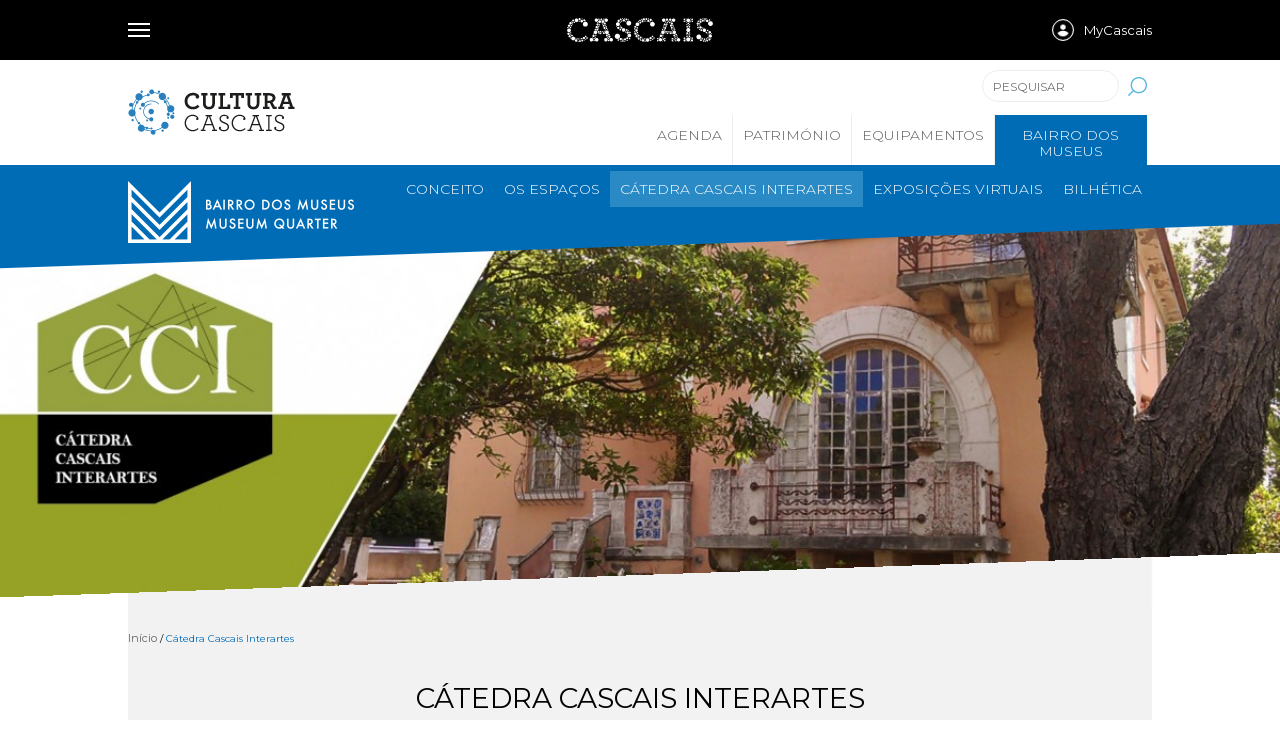

--- FILE ---
content_type: text/html; charset=utf-8
request_url: https://bairrodosmuseus.cascais.pt/list/bairro-dos-museus/catedra-cascais-interartes?section=3
body_size: 83503
content:
<!DOCTYPE html PUBLIC "-//W3C//DTD XHTML+RDFa 1.0//EN"
  "http://www.w3.org/MarkUp/DTD/xhtml-rdfa-1.dtd">
<html xmlns="http://www.w3.org/1999/xhtml" xml:lang="pt-pt" version="XHTML+RDFa 1.0" dir="ltr"
  xmlns:content="http://purl.org/rss/1.0/modules/content/"
  xmlns:dc="http://purl.org/dc/terms/"
  xmlns:foaf="http://xmlns.com/foaf/0.1/"
  xmlns:og="http://ogp.me/ns#"
  xmlns:rdfs="http://www.w3.org/2000/01/rdf-schema#"
  xmlns:sioc="http://rdfs.org/sioc/ns#"
  xmlns:sioct="http://rdfs.org/sioc/types#"
  xmlns:skos="http://www.w3.org/2004/02/skos/core#"
  xmlns:xsd="http://www.w3.org/2001/XMLSchema#">

<head profile="http://www.w3.org/1999/xhtml/vocab">
	<meta name="viewport" content="width=device-width,minimum-scale=0.5, maximum-scale=4"/>
  <meta http-equiv="Content-Type" content="text/html; charset=utf-8" />
<link rel="canonical" href="/list/bairro-dos-museus/catedra-cascais-interartes" />
<link rel="shortlink" href="/node/769" />
<link rel="shortcut icon" href="https://bairrodosmuseus.cascais.pt/sites/default/files/favicon.ico" type="image/vnd.microsoft.icon" />

  <title>Cátedra Cascais Interartes | Bairro dos Museus</title>
  <link type="text/css" rel="stylesheet" href="https://bairrodosmuseus.cascais.pt/sites/default/files/css/css_xE-rWrJf-fncB6ztZfd2huxqgxu4WO-qwma6Xer30m4.css" media="all" />
<link type="text/css" rel="stylesheet" href="https://bairrodosmuseus.cascais.pt/sites/default/files/css/css_ingKqmMTNMgILkuk2wqBlxI99pcuWLsHbzxhM6cPVh0.css" media="all" />
<link type="text/css" rel="stylesheet" href="https://bairrodosmuseus.cascais.pt/sites/default/files/css/css_Lwe8sO81WmMpUhYWkTpMsnGZid-IfC9ANKO3DHld7Is.css" media="all" />
<link type="text/css" rel="stylesheet" href="https://bairrodosmuseus.cascais.pt/sites/default/files/css/css_i_QyWDfleeNUSYSlrlk_t0VLMeSbgwr0EfGY_BsUBSg.css" media="all" />
<link type="text/css" rel="stylesheet" href="https://bairrodosmuseus.cascais.pt/sites/default/files/css/css_oS1WEukqIqxWYrWPJK5PVfk_ZNt0anypX3Wh9nTOoRc.css" media="screen,projection" />
  <script type="text/javascript" src="https://bairrodosmuseus.cascais.pt/sites/default/files/js/js_Pt6OpwTd6jcHLRIjrE-eSPLWMxWDkcyYrPTIrXDSON0.js"></script>
<script type="text/javascript" src="https://bairrodosmuseus.cascais.pt/sites/default/files/js/js_cDi7YQXXezzWwhNt2Zwjg6GgiDHkj6E0uvRNzaOnNWo.js"></script>
<script type="text/javascript" src="https://bairrodosmuseus.cascais.pt/sites/default/files/js/js_dn_tjkN1RyA4W682Bmh_3vgEVl8OiMPkI48oPqGZFG4.js"></script>
<script type="text/javascript" src="https://bairrodosmuseus.cascais.pt/sites/default/files/js/js_aDT0JPsyoZ2Uln-781Bx2DGcWxdkupcOIxt0id5nSKA.js"></script>
<script type="text/javascript">
<!--//--><![CDATA[//><!--
(function(i,s,o,g,r,a,m){i["GoogleAnalyticsObject"]=r;i[r]=i[r]||function(){(i[r].q=i[r].q||[]).push(arguments)},i[r].l=1*new Date();a=s.createElement(o),m=s.getElementsByTagName(o)[0];a.async=1;a.src=g;m.parentNode.insertBefore(a,m)})(window,document,"script","//www.google-analytics.com/analytics.js","ga");ga("create", "UA-49873220-9", {"cookieDomain":"auto"});ga("set", "anonymizeIp", true);ga("send", "pageview");
//--><!]]>
</script>
<script type="text/javascript" src="https://bairrodosmuseus.cascais.pt/sites/default/files/js/js_rvI-adIO4PCFBT5UoYx0JjfLpqBL8xCXHR0dD8_SwfA.js"></script>
<script type="text/javascript">
<!--//--><![CDATA[//><!--
jQuery(document).ready(function ($) { $("#normal-button").toolbar({content: "#user-options", position: "top"}); });
//--><!]]>
</script>
<script type="text/javascript" src="https://bairrodosmuseus.cascais.pt/sites/default/files/js/js_yiqnAEmD_NvPYckIsOdmGL4NM-GZD8bpFgbpxSFd5QQ.js"></script>
<script type="text/javascript">
<!--//--><![CDATA[//><!--
jQuery(document).ready(function ($) { $(".messages").leanModal({ top : 100, overlay : 0.4, closeButton: ".modal_close" }) });
//--><!]]>
</script>
<script type="text/javascript">
<!--//--><![CDATA[//><!--
jQuery(document).ready(function($){ $(".tabs").tabs();  });
//--><!]]>
</script>
<script type="text/javascript" src="https://bairrodosmuseus.cascais.pt/sites/default/files/js/js_yxpnrQw_Woi5ZmX7vFuhz7vugLgaJHXVD6xAXacbMcI.js"></script>
<script type="text/javascript">
<!--//--><![CDATA[//><!--
jQuery.extend(Drupal.settings, {"basePath":"\/","pathPrefix":"","setHasJsCookie":0,"ajaxPageState":{"theme":"javali_theme_museus","theme_token":"Ggu-2pqV7UdyBE1npFZ-mttx_QkTnM86ToEkh85qN0s","css":{"modules\/system\/system.base.css":1,"modules\/system\/system.menus.css":1,"modules\/system\/system.messages.css":1,"modules\/system\/system.theme.css":1,"sites\/all\/libraries\/slick\/slick\/slick.css":1,"misc\/ui\/jquery.ui.core.css":1,"misc\/ui\/jquery.ui.theme.css":1,"misc\/ui\/jquery.ui.tabs.css":1,"sites\/all\/modules\/date\/date_api\/date.css":1,"sites\/all\/modules\/date\/date_popup\/themes\/datepicker.1.7.css":1,"sites\/all\/modules\/domain\/domain_nav\/domain_nav.css":1,"modules\/field\/theme\/field.css":1,"modules\/node\/node.css":1,"modules\/search\/search.css":1,"modules\/user\/user.css":1,"sites\/all\/modules\/views\/css\/views.css":1,"sites\/all\/modules\/javali\/css\/custom.css":1,"sites\/all\/modules\/media\/modules\/media_wysiwyg\/css\/media_wysiwyg.base.css":1,"sites\/all\/modules\/ctools\/css\/ctools.css":1,"sites\/all\/modules\/lightbox2\/css\/lightbox.css":1,"sites\/all\/themes\/javali_theme\/css\/jquery.toolbars.css":1,"sites\/all\/modules\/field_collection\/field_collection.theme.css":1,"sites\/all\/themes\/javali_theme\/css\/style.css":1,"sites\/all\/themes\/javali_theme\/css\/style_dev_jr.css":1,"sites\/all\/themes\/javali_theme\/css\/style_dev_rf.css":1,"sites\/all\/themes\/javali_theme\/css\/style_dev_ds.css":1,"sites\/all\/themes\/javali_theme\/css\/style_dev_rs.css":1,"sites\/all\/themes\/javali_theme\/css\/style_dev_jm.css":1,"sites\/all\/themes\/javali_theme\/css\/style_dev_pc.css":1,"sites\/all\/themes\/javali_theme\/css\/responsive.css":1,"sites\/all\/themes\/javali_theme\/css\/responsive_rs.css":1,"sites\/all\/themes\/javali_theme\/css\/responsive_jr.css":1,"sites\/all\/themes\/javali_theme\/css\/responsive_pc.css":1,"sites\/all\/themes\/javali_theme_museus\/css\/style_museus.css":1,"sites\/all\/themes\/javali_theme_museus\/css\/style_museus_jr.css":1,"sites\/all\/themes\/javali_theme_museus\/css\/style_museus_rf.css":1,"sites\/all\/themes\/javali_theme_museus\/css\/style_museus_ds.css":1,"sites\/all\/themes\/javali_theme_museus\/css\/style_museus_rs.css":1,"sites\/all\/themes\/javali_theme_museus\/css\/style_museus_jm.css":1,"sites\/all\/themes\/javali_theme_museus\/css\/responsive_bm.css":1},"js":{"sites\/all\/modules\/jquery_update\/replace\/jquery\/1.12\/jquery.min.js":1,"misc\/jquery-extend-3.4.0.js":1,"misc\/jquery-html-prefilter-3.5.0-backport.js":1,"misc\/jquery.once.js":1,"misc\/drupal.js":1,"sites\/all\/modules\/jquery_update\/js\/jquery_browser.js":1,"sites\/all\/modules\/javali\/javali_dev_ds\/ajax_example.js":1,"public:\/\/languages\/pt-pt_OXadtJORrGYgn88TLmoK14ebZ9wSqfRPhhM79OaWjoI.js":1,"sites\/all\/modules\/lightbox2\/js\/lightbox.js":1,"sites\/all\/modules\/google_analytics\/googleanalytics.js":1,"0":1,"sites\/all\/themes\/javali_theme\/scripts\/jquery.toolbar.js":1,"1":1,"sites\/all\/themes\/javali_theme\/scripts\/jquery.leanModal.min.js":1,"2":1,"sites\/all\/themes\/javali_theme\/scripts\/general.js":1,"sites\/all\/themes\/javali_theme_museus\/scripts\/general_museus.js":1,"sites\/all\/modules\/jquery_update\/replace\/ui\/ui\/minified\/jquery.ui.core.min.js":1,"sites\/all\/modules\/jquery_update\/replace\/ui\/ui\/minified\/jquery.ui.widget.min.js":1,"sites\/all\/libraries\/slick\/slick\/slick.min.js":1,"sites\/all\/modules\/jquery_update\/replace\/ui\/ui\/minified\/jquery.ui.tabs.min.js":1,"misc\/form-single-submit.js":1,"3":1,"4":1,"5":1,"6":1}},"lightbox2":{"rtl":"0","file_path":"\/(\\w\\w\/)public:\/","default_image":"\/sites\/all\/modules\/lightbox2\/images\/brokenimage.jpg","border_size":10,"font_color":"000","box_color":"fff","top_position":"","overlay_opacity":"0.8","overlay_color":"000","disable_close_click":true,"resize_sequence":0,"resize_speed":400,"fade_in_speed":400,"slide_down_speed":600,"use_alt_layout":false,"disable_resize":false,"disable_zoom":false,"force_show_nav":false,"show_caption":true,"loop_items":false,"node_link_text":"View Image Details","node_link_target":false,"image_count":"Imagem !current de !total ","video_count":"Video !current of !total","page_count":"Page !current of !total","lite_press_x_close":"press \u003Ca href=\u0022#\u0022 onclick=\u0022hideLightbox(); return FALSE;\u0022\u003E\u003Ckbd\u003Ex\u003C\/kbd\u003E\u003C\/a\u003E to close","download_link_text":"","enable_login":false,"enable_contact":false,"keys_close":"c x 27","keys_previous":"p 37","keys_next":"n 39","keys_zoom":"z","keys_play_pause":"32","display_image_size":"original","image_node_sizes":"()","trigger_lightbox_classes":"","trigger_lightbox_group_classes":"","trigger_slideshow_classes":"","trigger_lightframe_classes":"","trigger_lightframe_group_classes":"","custom_class_handler":0,"custom_trigger_classes":"","disable_for_gallery_lists":true,"disable_for_acidfree_gallery_lists":true,"enable_acidfree_videos":true,"slideshow_interval":5000,"slideshow_automatic_start":true,"slideshow_automatic_exit":true,"show_play_pause":true,"pause_on_next_click":false,"pause_on_previous_click":true,"loop_slides":false,"iframe_width":600,"iframe_height":400,"iframe_border":1,"enable_video":false,"useragent":"Mozilla\/5.0 (Macintosh; Intel Mac OS X 10_15_7) AppleWebKit\/537.36 (KHTML, like Gecko) Chrome\/131.0.0.0 Safari\/537.36; ClaudeBot\/1.0; +claudebot@anthropic.com)"},"googleanalytics":{"trackOutbound":1,"trackMailto":1,"trackDownload":1,"trackDownloadExtensions":"7z|aac|arc|arj|asf|asx|avi|bin|csv|doc(x|m)?|dot(x|m)?|exe|flv|gif|gz|gzip|hqx|jar|jpe?g|js|mp(2|3|4|e?g)|mov(ie)?|msi|msp|pdf|phps|png|ppt(x|m)?|pot(x|m)?|pps(x|m)?|ppam|sld(x|m)?|thmx|qtm?|ra(m|r)?|sea|sit|tar|tgz|torrent|txt|wav|wma|wmv|wpd|xls(x|m|b)?|xlt(x|m)|xlam|xml|z|zip"},"urlIsAjaxTrusted":{"\/list\/bairro-dos-museus\/catedra-cascais-interartes?section=3":true}});
//--><!]]>
</script>

</head>
<body class="html not-front not-logged-in one-sidebar sidebar-first page-node page-node- page-node-769 node-type-equipamento domain-bairrodosmuseus-dev4-javali-pt i18n-pt-pt bairrodosmuseus" >
    <div id="wrapper">


 <div class="cc-menu-spacer"></div>
<div id="header">
	<body>
      <div class="dialog-off-canvas-main-canvas" data-off-canvas-main-canvas>
        <div data-drupal-messages-fallback class="hidden"></div>
            <style type="text/css">
                @import url('https://fonts.googleapis.com/css?family=Montserrat:200,300,400,500,600&display=swap');
body {
    margin: 0 !important;
    padding: 0 !important;
}

.cascais-menu-is-open {
    overflow-y: hidden;
}

#cascais-header-integrado {
    display: block;
    width: 100%;
    height: 60px;
    line-height: initial !important;
    box-sizing: content-box;
}

#cascais-header-integrado,
#cascais-header-integrado * {
    -webkit-transition: 0.25s;
    -moz-transition: 0.25s;
    transition: 0.25s;
    -webkit-touch-callout: none;
    /* iOS Safari */
    -webkit-user-select: none;
    /* Safari */
    -khtml-user-select: none;
    /* Konqueror HTML */
    -moz-user-select: none;
    /* Firefox */
    -ms-user-select: none;
    /* Internet Explorer/Edge */
    user-select: none;
    /* Non-prefixed version, currently supported by Chrome and Opera */
    line-height: 0 !important;
    image-rendering: -webkit-optimize-contrast;
}

#cascais-top-menu {
    background-color: black;
    width: 100%;
    position: fixed;
    top: 0;
    z-index: 9999;
}

#cascais-top-menu ul,
#cascais-top-menu li {
    padding: 0;
    margin: 0;
}

#cascais-top-menu ul li {
    list-style: none;
    position: relative;
}

#cascais-top-menu a {
    text-decoration: none;
}

#cascais-top-menu .cascais-top-menu-overlay {
    position: fixed;
    top: 60px;
    left: 0;
    right: 0;
    bottom: 100%;
    background-color: white;
    -webkit-transition: 0.25s;
    transition: 0.25s;
    overflow: hidden;
    opacity: 0;
    z-index: 9999;
}

#cascais-header-integrado.not-at-top #cascais-top-menu .cascais-top-menu-overlay {
    top: 40px;
}

#cascais-top-menu .cascais-top-menu-content,
#cascais-top-menu .cascais-top-menu-overlay .cascais-top-menu-overlay-content {
    max-width: 1024px;
    margin: auto;
    padding: 0 10px;
}

#cascais-top-menu .cascais-top-menu-overlay .cascais-top-menu-overlay-content {
    position: absolute;
    left: 50%;
    top: 0;
    bottom: 0;
    width: 100%;
    transform: translateX(-50%);
    padding: 0;
}

#cascais-top-menu .cascais-top-menu-overlay .cascais-top-menu-overlay-content-left {
    position: absolute;
    left: 0;
    top: 0;
    bottom: 0;
    box-sizing: border-box;
    overflow-y: auto;
    right: 0;
    /*padding: 10px;*/
}

@media only screen and (min-width:992px) {
    #cascais-top-menu .cascais-top-menu-overlay .cascais-top-menu-overlay-content-left {
        position: absolute;
        top: 30px;
        bottom: 30px;
        width: 190px;
        box-sizing: border-box;
        border-right: 1px #cccccc solid;
        overflow-y: auto;
    }
}

#cascais-top-menu .cascais-top-menu-overlay .cascais-top-menu-overlay-content-left .cascais-top-menu-overlay-content-left-menu {
    margin: 0;
    padding: 0;
    display: none;
}

#cascais-top-menu .cascais-top-menu-overlay .cascais-top-menu-overlay-content-left .cascais-top-menu-overlay-content-left-menu>li {
    margin: 0;
    padding: 0;
    cursor: pointer;
}

#cascais-top-menu .cascais-top-menu-overlay .cascais-top-menu-overlay-content-left .cascais-top-menu-overlay-content-left-menu>li:last-child {
    margin-top: 22px;
}

#cascais-top-menu .cascais-top-menu-overlay .cascais-top-menu-overlay-content-left ul>li:not(:last-child) {
    border-bottom: 1px #cccccc solid;
}

#cascais-top-menu .cascais-top-menu-overlay .cascais-top-menu-overlay-content-left .cascais-top-menu-overlay-content-left-menu>li:not(.active)>ul,
#cascais-top-menu .cascais-top-menu-overlay .cascais-top-menu-overlay-content-left .cascais-top-menu-overlay-content-left-menu.link-active>li:not(.active):not(:first-child) {
    display: none;
}

@media only screen and (min-width:992px) {
    #cascais-top-menu .cascais-top-menu-overlay .cascais-top-menu-overlay-content-left ul>li:not(:last-child) {
        border-bottom: 0;
    }
    #cascais-top-menu .cascais-top-menu-overlay .cascais-top-menu-overlay-content-left .cascais-top-menu-overlay-content-left-menu>li>ul {
        display: none !important;
    }
}


/*#cascais-top-menu .cascais-top-menu-overlay .cascais-top-menu-overlay-content-left .cascais-top-menu-overlay-content-left-menu>li+li {
    margin-top: 5px;
}*/

#cascais-top-menu .cascais-top-menu-overlay .cascais-top-menu-overlay-content-left .cascais-top-menu-overlay-content-left-menu>li>a {
    color: #606060;
    text-transform: uppercase;
    font: 12px/24px 'Montserrat' !important;
    padding-left: 10px;
    display: block;
}

#cascais-top-menu .cascais-top-menu-overlay .cascais-top-menu-overlay-content-left .cascais-top-menu-overlay-content-left-menu li.has-child>a {
    display: inline-block;
}

@media only screen and (min-width:992px) {
    #cascais-top-menu .cascais-top-menu-overlay .cascais-top-menu-overlay-content-left .cascais-top-menu-overlay-content-left-menu li.has-child>a {
        display: block;
    }
    #cascais-top-menu .cascais-top-menu-overlay .cascais-top-menu-overlay-content-left .cascais-top-menu-overlay-content-left-menu li.has-child>a:hover {
        text-decoration: none;
    }
}

#cascais-top-menu .cascais-top-menu-overlay .cascais-top-menu-overlay-content-left .cascais-top-menu-overlay-content-left-menu li a:hover {
    text-decoration: underline;
}

@media only screen and (min-width:992px) {
    #cascais-top-menu .cascais-top-menu-overlay .cascais-top-menu-overlay-content-left .cascais-top-menu-overlay-content-left-menu li a:hover {
        text-decoration: none;
    }
}

#cascais-top-menu .cascais-top-menu-overlay .cascais-top-menu-overlay-content-left .cascais-top-menu-overlay-content-left-menu>li.has-child:hover>a,
#cascais-top-menu .cascais-top-menu-overlay .cascais-top-menu-overlay-content-left .cascais-top-menu-overlay-content-left-menu>li.has-child.aberto>a {
    font-weight: bold !important;
}

@media only screen and (min-width:992px) {
    #cascais-top-menu .cascais-top-menu-overlay .cascais-top-menu-overlay-content-left .cascais-top-menu-overlay-content-left-menu>li.has-child:hover>a,
    #cascais-top-menu .cascais-top-menu-overlay .cascais-top-menu-overlay-content-left .cascais-top-menu-overlay-content-left-menu>li.has-child.aberto>a {
        font-weight: normal !important;
    }
}

#cascais-top-menu .cascais-top-menu-overlay .cascais-top-menu-overlay-content-left .cascais-top-menu-overlay-content-left-menu>li:first-of-type>a {
    color: black;
}

@media only screen and (min-width:992px) {
    #cascais-top-menu .cascais-top-menu-overlay .cascais-top-menu-overlay-content-left .cascais-top-menu-overlay-content-left-menu>li:first-of-type>a:hover {
        font-weight: 600 !important;
    }
}

#cascais-top-menu .cascais-top-menu-overlay .cascais-top-menu-overlay-content-left .cascais-top-menu-overlay-content-left-menu>li:first-of-type>span,
#cascais-top-menu .cascais-top-menu-overlay .cascais-top-menu-overlay-content-left .cascais-top-menu-overlay-content-left-menu.link-active>li:first-of-type>a {
    display: none;
}

#cascais-top-menu .cascais-top-menu-overlay .cascais-top-menu-overlay-content-left .cascais-top-menu-overlay-content-left-menu.link-active>li:first-of-type>span {
    display: block;
    cursor: pointer;
    padding: 10px;
    line-height: 22px;
}

#cascais-top-menu .cascais-top-menu-overlay .cascais-top-menu-overlay-content-left .cascais-top-menu-overlay-content-left-menu.link-active>li:first-of-type>span:before {
    content: "";
    display: inline-block;
    width: 22px;
    height: 10px;
    transform: rotate(90deg);
    transform-origin: 8px 2px;
    background-repeat: no-repeat;
    background-size: contain;
}

#cascais-top-menu .cascais-top-menu-overlay .cascais-top-menu-overlay-content-left .cascais-top-menu-overlay-content-left-menu>li:first-of-type>a:before {
    content: "";
    display: inline-block;
    width: 15px;
    height: 15px;
    background-repeat: no-repeat;
    background-size: contain;
    position: absolute;
    left: 8px;
    top: 14px;
}

@media only screen and (min-width:992px) {
    #cascais-top-menu .cascais-top-menu-overlay .cascais-top-menu-overlay-content-left .cascais-top-menu-overlay-content-left-menu>li:first-of-type>a:before,
    #cascais-top-menu .cascais-top-menu-overlay .cascais-top-menu-overlay-content-left .cascais-top-menu-overlay-content-left-menu>li:last-of-type>a:before {
        content: "";
        display: inline-block;
        width: 22px;
        height: 22px;
        background-repeat: no-repeat;
        background-size: contain;
        position: relative;
        left: inherit;
        top: 5px;
        margin-right: 10px;
    }
}

@media only screen and (min-width:992px) {
    #cascais-top-menu .cascais-top-menu-overlay .cascais-top-menu-overlay-content-left .cascais-top-menu-overlay-content-left-menu>li:not(.active):not(:first-of-type)>a:hover {
        background-color: #cccccc;
        color: white;
    }
    #cascais-top-menu .cascais-top-menu-overlay .cascais-top-menu-overlay-content-left .cascais-top-menu-overlay-content-left-menu>li.active>a {
        background-color: black;
        color: white;
    }
    #cascais-top-menu .cascais-top-menu-overlay .cascais-top-menu-overlay-content-left ul li.has-child.active>svg {
        fill: white;
    }
}

#cascais-top-menu .cascais-top-menu-overlay .cascais-top-menu-overlay-content[data-lang="en"] *[data-lang="en"],
#cascais-top-menu .cascais-top-menu-overlay .cascais-top-menu-overlay-content[data-lang="pt-pt"] *[data-lang="pt-pt"] {
    display: block;
}

#cascais-top-menu .cascais-top-menu-overlay .cascais-top-menu-overlay-content-left ul li a {
    display: block;
    padding: 10px;
    font: 12px/24px 'Montserrat' !important;
    color: #606060;
    margin-left: 20px;
}

@media only screen and (min-width:992px) {
    #cascais-top-menu .cascais-top-menu-overlay .cascais-top-menu-overlay-content-left ul li a {
        margin-left: 0;
    }
}

#cascais-top-menu .cascais-top-menu-overlay .cascais-top-menu-overlay-content-left .cascais-top-menu-overlay-content-left-menu>li>ul>li>ul>li a {
    padding: 5px 10px;
}

#cascais-top-menu .cascais-top-menu-overlay .cascais-top-menu-overlay-content-left .cascais-top-menu-overlay-content-left-menu>li>ul>li>ul>li a:hover {
    text-decoration: underline;
}

#cascais-top-menu .cascais-top-menu-overlay .cascais-top-menu-overlay-content-left .cascais-top-menu-overlay-content-left-menu>li>ul>li>a {
    color: black;
    margin: 0 0 0 30px;
    font: 12px/19px 'Montserrat' !important;
}

#cascais-top-menu .cascais-top-menu-overlay .cascais-top-menu-overlay-content-left .cascais-top-menu-overlay-content-left-menu>li>ul>li>ul>li>a {
    font-weight: normal;
}

@media only screen and (min-width:992px) {
    #cascais-top-menu .cascais-top-menu-overlay .cascais-top-menu-overlay-content-left .cascais-top-menu-overlay-content-left-menu>li>ul>li+li {
        margin-top: 10px;
    }
}

#cascais-top-menu .cascais-top-menu-overlay .cascais-top-menu-overlay-content .cascais-top-menu-overlay-content-left-menu-backlink:after {
    font: 13px/13px 'Montserrat';
    text-transform: uppercase;
    font-weight: 600;
    margin-left: 3px;
}

#cascais-top-menu .cascais-top-menu-overlay .cascais-top-menu-overlay-content[data-lang="pt-pt"] .cascais-top-menu-overlay-content-left-menu-backlink:after {
    content: "Menu";
}

#cascais-top-menu .cascais-top-menu-overlay .cascais-top-menu-overlay-content[data-lang="en"] .cascais-top-menu-overlay-content-left-menu-backlink:after {
    content: "Menu";
}

@media only screen and (min-width:992px) {
    #cascais-top-menu .cascais-top-menu-overlay .cascais-top-menu-overlay-content-left .cascais-top-menu-overlay-content-left-langmenu {
        font: 13px/30px 'Montserrat' !important;
        margin-bottom: 30px;
    }
}

#cascais-top-menu .cascais-top-menu-overlay .cascais-top-menu-overlay-content-left .cascais-top-menu-overlay-content-left-langmenu li {
    display: none;
    padding: 0;
    cursor: pointer;
}

@media only screen and (min-width:992px) {
    #cascais-top-menu .cascais-top-menu-overlay .cascais-top-menu-overlay-content-left .cascais-top-menu-overlay-content-left-langmenu li {
        font: 13px/30px 'Montserrat' !important;
    }
}

#cascais-top-menu .cascais-top-menu-overlay .cascais-top-menu-overlay-content-left .cascais-top-menu-overlay-content-left-langmenu li.active,
#cascais-top-menu .cascais-top-menu-overlay .cascais-top-menu-overlay-content-left .cascais-top-menu-overlay-content-left-langmenu li.aberto {
    display: block;
}

@media only screen and (min-width:992px) {
    #cascais-top-menu .cascais-top-menu-overlay .cascais-top-menu-overlay-content-left .cascais-top-menu-overlay-content-left-langmenu li.active a {
        padding-left: 30px;
    }
}

#cascais-top-menu .cascais-top-menu-overlay .cascais-top-menu-overlay-content-left ul li svg {
    margin-left: 10px;
    position: absolute;
    /*padding-top: 20px;
    padding-bottom: 5px;*/
    fill: black;
    height: 44px;
}

@media only screen and (min-width:992px) {
    #cascais-top-menu .cascais-top-menu-overlay .cascais-top-menu-overlay-content-left .cascais-top-menu-overlay-content-left-menu svg {
        display: none;
    }
}

#cascais-top-menu .cascais-top-menu-overlay .cascais-top-menu-overlay-content-left ul li ul li svg {
    margin-left: 20px;
}

#cascais-top-menu .cascais-top-menu-overlay .cascais-top-menu-overlay-content-left ul li.has-child.aberto>ul {
    height: auto;
    border-top: 1px #cccccc solid;
    background-color: rgba(204, 204, 204, 0.2);
}

#cascais-top-menu .cascais-top-menu-overlay .cascais-top-menu-overlay-content-left ul li.has-child>a+svg {
    display: none;
}

/*#cascais-top-menu .cascais-top-menu-overlay .cascais-top-menu-overlay-content-left ul li.has-child.active>svg,*/
#cascais-top-menu .cascais-top-menu-overlay .cascais-top-menu-overlay-content-left ul li.has-child:hover>svg {
    padding-top: 5px;
}

#cascais-top-menu .cascais-top-menu-overlay .cascais-top-menu-overlay-content-left ul li ul {
    height: 0;
    overflow: hidden;
    display: block;
    position: relative;
    padding: 0;
}

#cascais-top-menu .cascais-top-menu-overlay .cascais-top-menu-overlay-content-left .cascais-top-menu-overlay-content-left-langmenu.menu-open li {
    display: block;
}

#cascais-top-menu .cascais-top-menu-overlay .cascais-top-menu-overlay-content-left .cascais-top-menu-overlay-content-left-langmenu.menu-open li:not(.active) svg {
    display: none;
}

@media only screen and (min-width:992px) {
    #cascais-top-menu .cascais-top-menu-overlay .cascais-top-menu-overlay-content-left .cascais-top-menu-overlay-content-left-langmenu.menu-open li:not(.active) {
        /*position: absolute;
        margin-bottom: -32px;*/
        width: 100%;
    }
    #cascais-top-menu .cascais-top-menu-overlay .cascais-top-menu-overlay-content-left .cascais-top-menu-overlay-content-left-langmenu li:hover {
        background-color: #cccccc;
        color: white;
    }
}

#cascais-top-menu .cascais-top-menu-overlay .cascais-top-menu-overlay-content-left .cascais-top-menu-overlay-content-left-langmenu.menu-open li:not(.active):hover {
    font-weight: 600;
}


/*#cascais-top-menu .cascais-top-menu-overlay .cascais-top-menu-overlay-content-left .cascais-top-menu-overlay-content-left-langmenu li.active:before {
    content: "";
    display: inline-block;
    background-repeat: no-repeat;
    background-size: contain;
    width: 10px;
    height: 5px;
    margin-left: 10px;
}*/

#cascais-top-menu .cascais-top-menu-overlay .cascais-top-menu-overlay-content-right {
    display: none;
}

@media only screen and (min-width:992px) {
    #cascais-top-menu .cascais-top-menu-overlay .cascais-top-menu-overlay-content-right {
        position: absolute;
        left: 220px;
        right: 0;
        top: 30px;
        bottom: 30px;
        overflow-y: auto;
        display: block;
    }
}

#cascais-top-menu .cascais-top-menu-overlay .cascais-top-menu-overlay-content-right>ul {
    opacity: 0;
    position: absolute;
    width: 100%;
    -webkit-transition: 0.25s;
    transition: 0.25s;
    margin-top: 90px;
    height: 0.1%;
    overflow: hidden;
}

#cascais-top-menu .cascais-top-menu-overlay .cascais-top-menu-overlay-content[data-lang="en"] .cascais-top-menu-overlay-content-right ul[data-lang="en"].active,
#cascais-top-menu .cascais-top-menu-overlay .cascais-top-menu-overlay-content[data-lang="pt-pt"] .cascais-top-menu-overlay-content-right ul[data-lang="pt-pt"].active {
    opacity: 1;
    height: inherit;
}

#cascais-top-menu .cascais-top-menu-overlay .cascais-top-menu-overlay-content-right ul li a {
    color: #606060;
    font: 14px/32px 'Montserrat' !important;
}

#cascais-top-menu .cascais-top-menu-overlay .cascais-top-menu-overlay-content-right ul ul li a {
    color: #606060;
    font: 13px/30px 'Montserrat' !important;
}

#cascais-top-menu .cascais-top-menu-overlay .cascais-top-menu-overlay-content-right>ul>li {
    float: left;
    width: 33%;
}

#cascais-top-menu .cascais-top-menu-overlay .cascais-top-menu-overlay-content-right>ul>li svg {
    display: none;
}

#cascais-top-menu .cascais-top-menu-overlay .cascais-top-menu-overlay-content-right ul ul li a:hover {
    text-decoration: underline;
}

#cascais-top-menu .cascais-top-menu-overlay .cascais-top-menu-overlay-content-right ul ul li a:hover,
#cascais-top-menu .cascais-top-menu-overlay .cascais-top-menu-overlay-content-right>ul>li>a {
    color: black;
}

#cascais-top-menu .cascais-top-menu-overlay .cascais-top-menu-overlay-content-right>ul>li>a {
    font-weight: 600;
}
#cascais-top-menu .cascais-top-menu-overlay .cascais-top-menu-overlay-content-right>ul>li>a * {
    line-height: normal !important;
}

#cascais-top-menu.menu-open .cascais-top-menu-overlay {
    display: block;
    bottom: 0;
    background-color: white;
    opacity: 1;
}

#cascais-top-menu .cascais-top-menu-content {
    height: 60px;
    position: relative;
}

#cascais-header-integrado.not-at-top #cascais-top-menu .cascais-top-menu-content {
    height: 40px;
}

#cascais-top-menu .cascais-top-menu-burger {
    cursor: pointer;
    float: left;
    margin-top: 19px;
    position: absolute;
    z-index: 1;
}

#cascais-header-integrado.not-at-top #cascais-top-menu .cascais-top-menu-burger {
    margin-top: 9px;
}

#cascais-top-menu .cascais-top-menu-burger .cascais-top-menu-burger-icon-bar {
    position: absolute;
    width: 100%;
    height: 2px;
    -webkit-transition: 0.55s;
    transition: 0.55s;
    background-color: white;
    opacity: 1;
}

#cascais-top-menu .cascais-top-menu-burger:hover .cascais-top-menu-burger-icon-bar {
    opacity: 0.5;
}

#cascais-top-menu .cascais-top-menu-burger .cascais-top-menu-burger-icon-bar-1 {
    top: 4px;
}

#cascais-top-menu.menu-open .cascais-top-menu-burger-icon-bar-1,
#cascais-top-menu.menu-open .cascais-top-menu-burger-icon-bar-3 {
    top: 10px;
    width: 22px;
    transform-origin: center;
}

#cascais-top-menu.menu-open .cascais-top-menu-burger-icon-bar-1 {
    transform: rotate(45deg);
}

#cascais-top-menu .cascais-top-menu-burger-icon-bar-2 {
    top: 10px;
}

#cascais-top-menu.menu-open .cascais-top-menu-burger-icon-bar-2 {
    opacity: 0 !important;
}

#cascais-top-menu .cascais-top-menu-burger-icon-bar-3 {
    top: 16px;
}

#cascais-top-menu.menu-open .cascais-top-menu-burger-icon-bar-3 {
    transform: rotate(-45deg);
}

#cascais-top-menu .cascais-top-menu-burger-icon {
    width: 22px;
    height: 22px;
    position: relative;
    float: left;
}

#cascais-top-menu .cascais-top-menu-burger-text {
    float: left;
    font: 13px/22px 'Montserrat' !important;
    text-transform: uppercase;
    color: white;
    margin-left: 20px;
    display: none;
}

@media only screen and (min-width:768px) {
    #cascais-top-menu .cascais-top-menu-burger-text {
        display: inline-block
    }
}

#cascais-top-menu .cascais-top-menu-logo {
    width: 150px;
    height: 24px;
    display: inline-block;
    background-position: center;
    background-repeat: no-repeat;
    background-size: contain;
    position: absolute;
    left: 50%;
    top: 50%;
    transform: translate(-50%, -50%);
    z-index: 1;
}

#cascais-header-integrado.not-at-top #cascais-top-menu .cascais-top-menu-logo {
    height: 20px;
}

#cascais-top-menu .cascais-top-menu-account {
    position: absolute;
    top: 19px;
    left: 10px;
    right: 10px;
    height: 22px;
    overflow: hidden;
}

#cascais-header-integrado.not-at-top #cascais-top-menu .cascais-top-menu-account {
    top: 9px;
}

#cascais-top-menu .cascais-top-menu-account .cascais-top-menu-account-iframe {
    position: absolute;
    top: 0;
    left: 0;
    right: 0;
    bottom: 0;
    overflow: hidden;
    width: 100%;
    height: 100%;
    background-color: black;
}


#cascais-header-integrado .cascais-site-menu-langmenu {
    float: right;
    margin-right: 0;
    margin-bottom: 0;
    margin-top: 19px;
    line-height: 22px !important;
    color: #939393;
    font-size: 12px;
    text-transform: uppercase;
    font-weight: 500;
}
#cascais-header-integrado .cascais-site-menu-langmenu select {
    max-width: 150px;
    text-transform: none;
    margin:0;
}

#cascais-header-integrado .cascais-site-menu-langmenu>*:nth-child(1) {
    margin-left: 20px;
}

#cascais-header-integrado .cascais-site-menu-langmenu span {
    color: black !important;
}

#cascais-header-integrado .cascais-site-menu-langmenu a {
    color: #939393;
}
            #cascais-top-menu .cascais-top-menu-logo {
                background-image: url("[data-uri]");
            }
            #cascais-top-menu .cascais-top-menu-overlay .cascais-top-menu-overlay-content-left .cascais-top-menu-overlay-content-left-menu.link-active>li:first-of-type>span:before {
                background-image: url("[data-uri]");
            }
            #cascais-top-menu .cascais-top-menu-overlay .cascais-top-menu-overlay-content-left .cascais-top-menu-overlay-content-left-menu>li:first-of-type>a:before {
                background-image: url("[data-uri]");
            }
            #cascais-top-menu .cascais-top-menu-overlay .cascais-top-menu-overlay-content-left .cascais-top-menu-overlay-content-left-menu>li:last-of-type>a:before {
                background-image: url("[data-uri]");
            }            
            #cascais-top-menu .cascais-top-menu-overlay .cascais-top-menu-overlay-content-left .cascais-top-menu-overlay-content-left-menu>li.active:last-of-type>a:before {
                background-image: url("[data-uri]");
            }
            
                
                
            </style>
            
            <div id="cascais-header-integrado" class="">
                <div id="cascais-top-menu">
                    <div class="cascais-top-menu-content">
                        <div class="cascais-top-menu-burger">
                            <div class="cascais-top-menu-burger-icon">
                                <span class="cascais-top-menu-burger-icon-bar cascais-top-menu-burger-icon-bar-1"></span>
                                <span class="cascais-top-menu-burger-icon-bar cascais-top-menu-burger-icon-bar-2"></span>
                                <span class="cascais-top-menu-burger-icon-bar cascais-top-menu-burger-icon-bar-3"></span>
                            </div>
                            <div class="cascais-top-menu-burger-text">
                            </div>
                        </div>
                        <div class="cascais-top-menu-logo">
                        </div>
                        <div class="cascais-top-menu-account"><iframe style="border:0;" class="cascais-top-menu-account-iframe" allowTransparency="true" frameBorder="0" scrolling="no" src="https://my.cascais.pt/Widgets/Account?appid=12&rt=SpKJLrCnwUdREyjAWf6ZeuJYeYBUUANgXGSvTOeKkOYvZNSpohl2JOmwyIULehwUW28j0epEpLz3q9BNCvq3wnN5yXKXCNDoVL2epjZQLar3pPvnaU1nJhTHAK7TpxuurtgL+Z4A679qm191mm5KodOE8XNtQPgWIMM4kkYXFuI="></iframe></div>
                    </div>
                    <div class="cascais-top-menu-overlay">
                        <div class="cascais-top-menu-overlay-content" data-lang="pt-pt">
                            <div class="cascais-top-menu-overlay-content-left">
                                <ul class="cascais-top-menu-overlay-content-left-langmenu"><li class="active" data-lang-id="pt-pt"><?xml version="1.0" encoding="utf-8"?>
<!-- Generator: Adobe Illustrator 16.0.2, SVG Export Plug-In . SVG Version: 6.00 Build 0)  -->
<!DOCTYPE svg PUBLIC "-//W3C//DTD SVG 1.1//EN" "http://www.w3.org/Graphics/SVG/1.1/DTD/svg11.dtd">
<svg version="1.1" id="Layer_1" xmlns="http://www.w3.org/2000/svg" xmlns:xlink="http://www.w3.org/1999/xlink" x="0px" y="0px"
	 width="10px" height="4.999px" viewBox="0 0 10 4.999" enable-background="new 0 0 10 4.999" xml:space="preserve">
<path d="M5.72,4.782l4.005-3.219c0.366-0.295,0.366-0.779,0-1.073L9.391,0.221c-0.365-0.295-0.968-0.295-1.335,0L5,2.677
	L1.945,0.221c-0.367-0.294-0.969-0.294-1.335,0L0.276,0.489c-0.368,0.294-0.368,0.778,0,1.073L4.28,4.781
	c0.198,0.158,0.462,0.229,0.721,0.217C5.259,5.011,5.522,4.939,5.72,4.782z"/>
</svg>
<a>Português</a></li><li  data-lang-id="en"><?xml version="1.0" encoding="utf-8"?>
<!-- Generator: Adobe Illustrator 16.0.2, SVG Export Plug-In . SVG Version: 6.00 Build 0)  -->
<!DOCTYPE svg PUBLIC "-//W3C//DTD SVG 1.1//EN" "http://www.w3.org/Graphics/SVG/1.1/DTD/svg11.dtd">
<svg version="1.1" id="Layer_1" xmlns="http://www.w3.org/2000/svg" xmlns:xlink="http://www.w3.org/1999/xlink" x="0px" y="0px"
	 width="10px" height="4.999px" viewBox="0 0 10 4.999" enable-background="new 0 0 10 4.999" xml:space="preserve">
<path d="M5.72,4.782l4.005-3.219c0.366-0.295,0.366-0.779,0-1.073L9.391,0.221c-0.365-0.295-0.968-0.295-1.335,0L5,2.677
	L1.945,0.221c-0.367-0.294-0.969-0.294-1.335,0L0.276,0.489c-0.368,0.294-0.368,0.778,0,1.073L4.28,4.781
	c0.198,0.158,0.462,0.229,0.721,0.217C5.259,5.011,5.522,4.939,5.72,4.782z"/>
</svg>
<a>Inglês</a></li><li  data-lang-id="zh-hans"><?xml version="1.0" encoding="utf-8"?>
<!-- Generator: Adobe Illustrator 16.0.2, SVG Export Plug-In . SVG Version: 6.00 Build 0)  -->
<!DOCTYPE svg PUBLIC "-//W3C//DTD SVG 1.1//EN" "http://www.w3.org/Graphics/SVG/1.1/DTD/svg11.dtd">
<svg version="1.1" id="Layer_1" xmlns="http://www.w3.org/2000/svg" xmlns:xlink="http://www.w3.org/1999/xlink" x="0px" y="0px"
	 width="10px" height="4.999px" viewBox="0 0 10 4.999" enable-background="new 0 0 10 4.999" xml:space="preserve">
<path d="M5.72,4.782l4.005-3.219c0.366-0.295,0.366-0.779,0-1.073L9.391,0.221c-0.365-0.295-0.968-0.295-1.335,0L5,2.677
	L1.945,0.221c-0.367-0.294-0.969-0.294-1.335,0L0.276,0.489c-0.368,0.294-0.368,0.778,0,1.073L4.28,4.781
	c0.198,0.158,0.462,0.229,0.721,0.217C5.259,5.011,5.522,4.939,5.72,4.782z"/>
</svg>
<a>Chinese, Simplified</a></li><li  data-lang-id="es"><?xml version="1.0" encoding="utf-8"?>
<!-- Generator: Adobe Illustrator 16.0.2, SVG Export Plug-In . SVG Version: 6.00 Build 0)  -->
<!DOCTYPE svg PUBLIC "-//W3C//DTD SVG 1.1//EN" "http://www.w3.org/Graphics/SVG/1.1/DTD/svg11.dtd">
<svg version="1.1" id="Layer_1" xmlns="http://www.w3.org/2000/svg" xmlns:xlink="http://www.w3.org/1999/xlink" x="0px" y="0px"
	 width="10px" height="4.999px" viewBox="0 0 10 4.999" enable-background="new 0 0 10 4.999" xml:space="preserve">
<path d="M5.72,4.782l4.005-3.219c0.366-0.295,0.366-0.779,0-1.073L9.391,0.221c-0.365-0.295-0.968-0.295-1.335,0L5,2.677
	L1.945,0.221c-0.367-0.294-0.969-0.294-1.335,0L0.276,0.489c-0.368,0.294-0.368,0.778,0,1.073L4.28,4.781
	c0.198,0.158,0.462,0.229,0.721,0.217C5.259,5.011,5.522,4.939,5.72,4.782z"/>
</svg>
<a>Spanish</a></li><li  data-lang-id="fr"><?xml version="1.0" encoding="utf-8"?>
<!-- Generator: Adobe Illustrator 16.0.2, SVG Export Plug-In . SVG Version: 6.00 Build 0)  -->
<!DOCTYPE svg PUBLIC "-//W3C//DTD SVG 1.1//EN" "http://www.w3.org/Graphics/SVG/1.1/DTD/svg11.dtd">
<svg version="1.1" id="Layer_1" xmlns="http://www.w3.org/2000/svg" xmlns:xlink="http://www.w3.org/1999/xlink" x="0px" y="0px"
	 width="10px" height="4.999px" viewBox="0 0 10 4.999" enable-background="new 0 0 10 4.999" xml:space="preserve">
<path d="M5.72,4.782l4.005-3.219c0.366-0.295,0.366-0.779,0-1.073L9.391,0.221c-0.365-0.295-0.968-0.295-1.335,0L5,2.677
	L1.945,0.221c-0.367-0.294-0.969-0.294-1.335,0L0.276,0.489c-0.368,0.294-0.368,0.778,0,1.073L4.28,4.781
	c0.198,0.158,0.462,0.229,0.721,0.217C5.259,5.011,5.522,4.939,5.72,4.782z"/>
</svg>
<a>French</a></li></ul>
                                <ul class="cascais-top-menu-overlay-content-left-menu" data-lang="pt-pt"><li class=""><a href="http://www.cascais.pt"  >cascais.pt</a></li><li class="has-child "><?xml version="1.0" encoding="utf-8"?>
<!-- Generator: Adobe Illustrator 16.0.2, SVG Export Plug-In . SVG Version: 6.00 Build 0)  -->
<!DOCTYPE svg PUBLIC "-//W3C//DTD SVG 1.1//EN" "http://www.w3.org/Graphics/SVG/1.1/DTD/svg11.dtd">
<svg version="1.1" id="Layer_1" xmlns="http://www.w3.org/2000/svg" xmlns:xlink="http://www.w3.org/1999/xlink" x="0px" y="0px"
	 width="10px" height="4.999px" viewBox="0 0 10 4.999" enable-background="new 0 0 10 4.999" xml:space="preserve">
<path d="M5.72,4.782l4.005-3.219c0.366-0.295,0.366-0.779,0-1.073L9.391,0.221c-0.365-0.295-0.968-0.295-1.335,0L5,2.677
	L1.945,0.221c-0.367-0.294-0.969-0.294-1.335,0L0.276,0.489c-0.368,0.294-0.368,0.778,0,1.073L4.28,4.781
	c0.198,0.158,0.462,0.229,0.721,0.217C5.259,5.011,5.522,4.939,5.72,4.782z"/>
</svg>
<a href="javascript:;" class="no-link" >Cascais</a><?xml version="1.0" encoding="utf-8"?>
<!-- Generator: Adobe Illustrator 16.0.2, SVG Export Plug-In . SVG Version: 6.00 Build 0)  -->
<!DOCTYPE svg PUBLIC "-//W3C//DTD SVG 1.1//EN" "http://www.w3.org/Graphics/SVG/1.1/DTD/svg11.dtd">
<svg version="1.1" id="Layer_1" xmlns="http://www.w3.org/2000/svg" xmlns:xlink="http://www.w3.org/1999/xlink" x="0px" y="0px"
	 width="10px" height="4.999px" viewBox="0 0 10 4.999" enable-background="new 0 0 10 4.999" xml:space="preserve">
<path d="M5.72,4.782l4.005-3.219c0.366-0.295,0.366-0.779,0-1.073L9.391,0.221c-0.365-0.295-0.968-0.295-1.335,0L5,2.677
	L1.945,0.221c-0.367-0.294-0.969-0.294-1.335,0L0.276,0.489c-0.368,0.294-0.368,0.778,0,1.073L4.28,4.781
	c0.198,0.158,0.462,0.229,0.721,0.217C5.259,5.011,5.522,4.939,5.72,4.782z"/>
</svg>
<ul><li class="has-child "><?xml version="1.0" encoding="utf-8"?>
<!-- Generator: Adobe Illustrator 16.0.2, SVG Export Plug-In . SVG Version: 6.00 Build 0)  -->
<!DOCTYPE svg PUBLIC "-//W3C//DTD SVG 1.1//EN" "http://www.w3.org/Graphics/SVG/1.1/DTD/svg11.dtd">
<svg version="1.1" id="Layer_1" xmlns="http://www.w3.org/2000/svg" xmlns:xlink="http://www.w3.org/1999/xlink" x="0px" y="0px"
	 width="10px" height="4.999px" viewBox="0 0 10 4.999" enable-background="new 0 0 10 4.999" xml:space="preserve">
<path d="M5.72,4.782l4.005-3.219c0.366-0.295,0.366-0.779,0-1.073L9.391,0.221c-0.365-0.295-0.968-0.295-1.335,0L5,2.677
	L1.945,0.221c-0.367-0.294-0.969-0.294-1.335,0L0.276,0.489c-0.368,0.294-0.368,0.778,0,1.073L4.28,4.781
	c0.198,0.158,0.462,0.229,0.721,0.217C5.259,5.011,5.522,4.939,5.72,4.782z"/>
</svg>
<a href="javascript:;" class="no-link" ><p><strong>SOBRE CASCAIS:</strong></p></a><?xml version="1.0" encoding="utf-8"?>
<!-- Generator: Adobe Illustrator 16.0.2, SVG Export Plug-In . SVG Version: 6.00 Build 0)  -->
<!DOCTYPE svg PUBLIC "-//W3C//DTD SVG 1.1//EN" "http://www.w3.org/Graphics/SVG/1.1/DTD/svg11.dtd">
<svg version="1.1" id="Layer_1" xmlns="http://www.w3.org/2000/svg" xmlns:xlink="http://www.w3.org/1999/xlink" x="0px" y="0px"
	 width="10px" height="4.999px" viewBox="0 0 10 4.999" enable-background="new 0 0 10 4.999" xml:space="preserve">
<path d="M5.72,4.782l4.005-3.219c0.366-0.295,0.366-0.779,0-1.073L9.391,0.221c-0.365-0.295-0.968-0.295-1.335,0L5,2.677
	L1.945,0.221c-0.367-0.294-0.969-0.294-1.335,0L0.276,0.489c-0.368,0.294-0.368,0.778,0,1.073L4.28,4.781
	c0.198,0.158,0.462,0.229,0.721,0.217C5.259,5.011,5.522,4.939,5.72,4.782z"/>
</svg>
<ul><li class=""><a href="https://cultura.cascais.pt/listagens/historia-de-cascais"  >História</a></li><li class=""><a href="https://foodlab.cascais.pt/"  >Gastronomia</a></li><li class=""><a href="https://cultura.cascais.pt/list/historia/brasao-de-cascais"  >Brasão de Cascais</a></li><li class=""><a href="https://cultura.cascais.pt/listagens/arquivo-historico-municipal"  >Arquivo Historico</a></li><li class=""><a href="https://cultura.cascais.pt/list/arquivo-historico/recursos-educativos-historia-e-patrimonio"  >Recursos educativos - história e património</a></li></ul></li><li class="has-child "><?xml version="1.0" encoding="utf-8"?>
<!-- Generator: Adobe Illustrator 16.0.2, SVG Export Plug-In . SVG Version: 6.00 Build 0)  -->
<!DOCTYPE svg PUBLIC "-//W3C//DTD SVG 1.1//EN" "http://www.w3.org/Graphics/SVG/1.1/DTD/svg11.dtd">
<svg version="1.1" id="Layer_1" xmlns="http://www.w3.org/2000/svg" xmlns:xlink="http://www.w3.org/1999/xlink" x="0px" y="0px"
	 width="10px" height="4.999px" viewBox="0 0 10 4.999" enable-background="new 0 0 10 4.999" xml:space="preserve">
<path d="M5.72,4.782l4.005-3.219c0.366-0.295,0.366-0.779,0-1.073L9.391,0.221c-0.365-0.295-0.968-0.295-1.335,0L5,2.677
	L1.945,0.221c-0.367-0.294-0.969-0.294-1.335,0L0.276,0.489c-0.368,0.294-0.368,0.778,0,1.073L4.28,4.781
	c0.198,0.158,0.462,0.229,0.721,0.217C5.259,5.011,5.522,4.939,5.72,4.782z"/>
</svg>
<a href="javascript:;" class="no-link" > <p><strong>GOVERNO LOCAL:</strong></p></a><?xml version="1.0" encoding="utf-8"?>
<!-- Generator: Adobe Illustrator 16.0.2, SVG Export Plug-In . SVG Version: 6.00 Build 0)  -->
<!DOCTYPE svg PUBLIC "-//W3C//DTD SVG 1.1//EN" "http://www.w3.org/Graphics/SVG/1.1/DTD/svg11.dtd">
<svg version="1.1" id="Layer_1" xmlns="http://www.w3.org/2000/svg" xmlns:xlink="http://www.w3.org/1999/xlink" x="0px" y="0px"
	 width="10px" height="4.999px" viewBox="0 0 10 4.999" enable-background="new 0 0 10 4.999" xml:space="preserve">
<path d="M5.72,4.782l4.005-3.219c0.366-0.295,0.366-0.779,0-1.073L9.391,0.221c-0.365-0.295-0.968-0.295-1.335,0L5,2.677
	L1.945,0.221c-0.367-0.294-0.969-0.294-1.335,0L0.276,0.489c-0.368,0.294-0.368,0.778,0,1.073L4.28,4.781
	c0.198,0.158,0.462,0.229,0.721,0.217C5.259,5.011,5.522,4.939,5.72,4.782z"/>
</svg>
<ul><li class=""><a href="https://www.cascais.pt/pagina-de-composicao/composicao-da-assembleia-municipal-mandato-2025-2029"  >Assembleia Municipal</a></li><li class=""><a href="https://www.cascais.pt/pagina-de-composicao/composicao-da-camara-municipal-mandato-2025-2029"  >Câmara Municipal</a></li><li class=""><a href="https://www.cascais.pt/documentos-regulamentos"  >Gestão administrativa e financeira</a></li><li class=""><a href="https://www.cascais.pt/sub-area/projetos-cofinanciados"  >Projetos Cofinanciados</a></li><li class=""><a href="https://www.cascais.pt/sub-area/transparencia-municipal"  >Transparência Municipal</a></li><li class=""><a href="https://www.cascais.pt/area/planeamento-estrategico"  >Planeamento Estratégico</a></li><li class=""><a href="https://www.cascais.pt/area/reabilitacao-urbana"  >Reabilitação urbana</a></li><li class=""><a href="https://www.cascais.pt/urbanismo"  >Urbanismo</a></li></ul></li><li class="has-child "><?xml version="1.0" encoding="utf-8"?>
<!-- Generator: Adobe Illustrator 16.0.2, SVG Export Plug-In . SVG Version: 6.00 Build 0)  -->
<!DOCTYPE svg PUBLIC "-//W3C//DTD SVG 1.1//EN" "http://www.w3.org/Graphics/SVG/1.1/DTD/svg11.dtd">
<svg version="1.1" id="Layer_1" xmlns="http://www.w3.org/2000/svg" xmlns:xlink="http://www.w3.org/1999/xlink" x="0px" y="0px"
	 width="10px" height="4.999px" viewBox="0 0 10 4.999" enable-background="new 0 0 10 4.999" xml:space="preserve">
<path d="M5.72,4.782l4.005-3.219c0.366-0.295,0.366-0.779,0-1.073L9.391,0.221c-0.365-0.295-0.968-0.295-1.335,0L5,2.677
	L1.945,0.221c-0.367-0.294-0.969-0.294-1.335,0L0.276,0.489c-0.368,0.294-0.368,0.778,0,1.073L4.28,4.781
	c0.198,0.158,0.462,0.229,0.721,0.217C5.259,5.011,5.522,4.939,5.72,4.782z"/>
</svg>
<a href="javascript:;" class="no-link" > <p><strong>FREGUESIAS:</strong></p></a><?xml version="1.0" encoding="utf-8"?>
<!-- Generator: Adobe Illustrator 16.0.2, SVG Export Plug-In . SVG Version: 6.00 Build 0)  -->
<!DOCTYPE svg PUBLIC "-//W3C//DTD SVG 1.1//EN" "http://www.w3.org/Graphics/SVG/1.1/DTD/svg11.dtd">
<svg version="1.1" id="Layer_1" xmlns="http://www.w3.org/2000/svg" xmlns:xlink="http://www.w3.org/1999/xlink" x="0px" y="0px"
	 width="10px" height="4.999px" viewBox="0 0 10 4.999" enable-background="new 0 0 10 4.999" xml:space="preserve">
<path d="M5.72,4.782l4.005-3.219c0.366-0.295,0.366-0.779,0-1.073L9.391,0.221c-0.365-0.295-0.968-0.295-1.335,0L5,2.677
	L1.945,0.221c-0.367-0.294-0.969-0.294-1.335,0L0.276,0.489c-0.368,0.294-0.368,0.778,0,1.073L4.28,4.781
	c0.198,0.158,0.462,0.229,0.721,0.217C5.259,5.011,5.522,4.939,5.72,4.782z"/>
</svg>
<ul><li class=""><a href="https://www.cascais.pt/junta-de-freguesia/freguesia-de-alcabideche"  >Alcabideche</a></li><li class=""><a href="https://www.cascais.pt/junta-de-freguesia/freguesia-de-carcavelos-e-parede"  >Carcavelos e Parede</a></li><li class=""><a href="https://www.cascais.pt/junta-de-freguesia/freguesia-de-cascais-e-estoril"  >Cascais e Estoril</a></li><li class=""><a href="https://www.cascais.pt/junta-de-freguesia/freguesia-de-s-domingos-de-rana"  >S. Domingos de Rana</a></li></ul></li><li class="has-child "><?xml version="1.0" encoding="utf-8"?>
<!-- Generator: Adobe Illustrator 16.0.2, SVG Export Plug-In . SVG Version: 6.00 Build 0)  -->
<!DOCTYPE svg PUBLIC "-//W3C//DTD SVG 1.1//EN" "http://www.w3.org/Graphics/SVG/1.1/DTD/svg11.dtd">
<svg version="1.1" id="Layer_1" xmlns="http://www.w3.org/2000/svg" xmlns:xlink="http://www.w3.org/1999/xlink" x="0px" y="0px"
	 width="10px" height="4.999px" viewBox="0 0 10 4.999" enable-background="new 0 0 10 4.999" xml:space="preserve">
<path d="M5.72,4.782l4.005-3.219c0.366-0.295,0.366-0.779,0-1.073L9.391,0.221c-0.365-0.295-0.968-0.295-1.335,0L5,2.677
	L1.945,0.221c-0.367-0.294-0.969-0.294-1.335,0L0.276,0.489c-0.368,0.294-0.368,0.778,0,1.073L4.28,4.781
	c0.198,0.158,0.462,0.229,0.721,0.217C5.259,5.011,5.522,4.939,5.72,4.782z"/>
</svg>
<a href="javascript:;" class="no-link" > <p><strong>EMPRESAS MUNICIPAIS:</strong></p></a><?xml version="1.0" encoding="utf-8"?>
<!-- Generator: Adobe Illustrator 16.0.2, SVG Export Plug-In . SVG Version: 6.00 Build 0)  -->
<!DOCTYPE svg PUBLIC "-//W3C//DTD SVG 1.1//EN" "http://www.w3.org/Graphics/SVG/1.1/DTD/svg11.dtd">
<svg version="1.1" id="Layer_1" xmlns="http://www.w3.org/2000/svg" xmlns:xlink="http://www.w3.org/1999/xlink" x="0px" y="0px"
	 width="10px" height="4.999px" viewBox="0 0 10 4.999" enable-background="new 0 0 10 4.999" xml:space="preserve">
<path d="M5.72,4.782l4.005-3.219c0.366-0.295,0.366-0.779,0-1.073L9.391,0.221c-0.365-0.295-0.968-0.295-1.335,0L5,2.677
	L1.945,0.221c-0.367-0.294-0.969-0.294-1.335,0L0.276,0.489c-0.368,0.294-0.368,0.778,0,1.073L4.28,4.781
	c0.198,0.158,0.462,0.229,0.721,0.217C5.259,5.011,5.522,4.939,5.72,4.782z"/>
</svg>
<ul><li class=""><a href="https://www.cascais.pt/empresa-municipal/cascais-ambiente"  >Cascais Ambiente</a></li><li class=""><a href="https://www.cascais.pt/empresa-municipal/cascais-dinamica"  >Cascais Dinâmica</a></li><li class=""><a href="https://www.cascais.pt/empresa-municipal/cascais-envolvente-gestao-social-da-habitacao-em-sa"  >Cascais Envolvente</a></li><li class=""><a href="https://www.cascais.pt/empresa-municipal/cascais-proxima"  >Cascais Próxima</a></li></ul></li><li class="has-child "><?xml version="1.0" encoding="utf-8"?>
<!-- Generator: Adobe Illustrator 16.0.2, SVG Export Plug-In . SVG Version: 6.00 Build 0)  -->
<!DOCTYPE svg PUBLIC "-//W3C//DTD SVG 1.1//EN" "http://www.w3.org/Graphics/SVG/1.1/DTD/svg11.dtd">
<svg version="1.1" id="Layer_1" xmlns="http://www.w3.org/2000/svg" xmlns:xlink="http://www.w3.org/1999/xlink" x="0px" y="0px"
	 width="10px" height="4.999px" viewBox="0 0 10 4.999" enable-background="new 0 0 10 4.999" xml:space="preserve">
<path d="M5.72,4.782l4.005-3.219c0.366-0.295,0.366-0.779,0-1.073L9.391,0.221c-0.365-0.295-0.968-0.295-1.335,0L5,2.677
	L1.945,0.221c-0.367-0.294-0.969-0.294-1.335,0L0.276,0.489c-0.368,0.294-0.368,0.778,0,1.073L4.28,4.781
	c0.198,0.158,0.462,0.229,0.721,0.217C5.259,5.011,5.522,4.939,5.72,4.782z"/>
</svg>
<a href="javascript:;" class="no-link" > <p><strong>FACTOS E NÚMEROS:</strong></p></a><?xml version="1.0" encoding="utf-8"?>
<!-- Generator: Adobe Illustrator 16.0.2, SVG Export Plug-In . SVG Version: 6.00 Build 0)  -->
<!DOCTYPE svg PUBLIC "-//W3C//DTD SVG 1.1//EN" "http://www.w3.org/Graphics/SVG/1.1/DTD/svg11.dtd">
<svg version="1.1" id="Layer_1" xmlns="http://www.w3.org/2000/svg" xmlns:xlink="http://www.w3.org/1999/xlink" x="0px" y="0px"
	 width="10px" height="4.999px" viewBox="0 0 10 4.999" enable-background="new 0 0 10 4.999" xml:space="preserve">
<path d="M5.72,4.782l4.005-3.219c0.366-0.295,0.366-0.779,0-1.073L9.391,0.221c-0.365-0.295-0.968-0.295-1.335,0L5,2.677
	L1.945,0.221c-0.367-0.294-0.969-0.294-1.335,0L0.276,0.489c-0.368,0.294-0.368,0.778,0,1.073L4.28,4.781
	c0.198,0.158,0.462,0.229,0.721,0.217C5.259,5.011,5.522,4.939,5.72,4.782z"/>
</svg>
<ul><li class=""><a href="https://data.cascais.pt/geral/ambiente-energia"  >Ambiente & Energia</a></li><li class=""><a href="https://data.cascais.pt/geral/economia-inovacao"  >Economia & Inovação</a></li><li class=""><a href="https://data.cascais.pt/geral/governacao"  >Governação</a></li><li class=""><a href="https://data.cascais.pt/geral/mobilidade"  >Mobilidade</a></li><li class=""><a href="https://data.cascais.pt/geral/qualidade-de-vida"  >Qualidade de vida</a></li><li class=""><a href="https://data.cascais.pt/geral/sociedade-educacao"  >Sociedade & Educação</a></li></ul></li><li class="has-child "><?xml version="1.0" encoding="utf-8"?>
<!-- Generator: Adobe Illustrator 16.0.2, SVG Export Plug-In . SVG Version: 6.00 Build 0)  -->
<!DOCTYPE svg PUBLIC "-//W3C//DTD SVG 1.1//EN" "http://www.w3.org/Graphics/SVG/1.1/DTD/svg11.dtd">
<svg version="1.1" id="Layer_1" xmlns="http://www.w3.org/2000/svg" xmlns:xlink="http://www.w3.org/1999/xlink" x="0px" y="0px"
	 width="10px" height="4.999px" viewBox="0 0 10 4.999" enable-background="new 0 0 10 4.999" xml:space="preserve">
<path d="M5.72,4.782l4.005-3.219c0.366-0.295,0.366-0.779,0-1.073L9.391,0.221c-0.365-0.295-0.968-0.295-1.335,0L5,2.677
	L1.945,0.221c-0.367-0.294-0.969-0.294-1.335,0L0.276,0.489c-0.368,0.294-0.368,0.778,0,1.073L4.28,4.781
	c0.198,0.158,0.462,0.229,0.721,0.217C5.259,5.011,5.522,4.939,5.72,4.782z"/>
</svg>
<a href="javascript:;" class="no-link" > <p><strong>COMUNICAÇÃO:</strong></p></a><?xml version="1.0" encoding="utf-8"?>
<!-- Generator: Adobe Illustrator 16.0.2, SVG Export Plug-In . SVG Version: 6.00 Build 0)  -->
<!DOCTYPE svg PUBLIC "-//W3C//DTD SVG 1.1//EN" "http://www.w3.org/Graphics/SVG/1.1/DTD/svg11.dtd">
<svg version="1.1" id="Layer_1" xmlns="http://www.w3.org/2000/svg" xmlns:xlink="http://www.w3.org/1999/xlink" x="0px" y="0px"
	 width="10px" height="4.999px" viewBox="0 0 10 4.999" enable-background="new 0 0 10 4.999" xml:space="preserve">
<path d="M5.72,4.782l4.005-3.219c0.366-0.295,0.366-0.779,0-1.073L9.391,0.221c-0.365-0.295-0.968-0.295-1.335,0L5,2.677
	L1.945,0.221c-0.367-0.294-0.969-0.294-1.335,0L0.276,0.489c-0.368,0.294-0.368,0.778,0,1.073L4.28,4.781
	c0.198,0.158,0.462,0.229,0.721,0.217C5.259,5.011,5.522,4.939,5.72,4.782z"/>
</svg>
<ul><li class=""><a href="https://www.cascais.pt/jornais"  >Jornal C</a></li><li class=""><a href="https://www.cascais.pt/noticia/agenda-do-executivo-da-camara-municipal-de-cascais-ate-4-de-novembro"  >Agenda do executivo</a></li></ul></li></ul></li><li class="has-child "><?xml version="1.0" encoding="utf-8"?>
<!-- Generator: Adobe Illustrator 16.0.2, SVG Export Plug-In . SVG Version: 6.00 Build 0)  -->
<!DOCTYPE svg PUBLIC "-//W3C//DTD SVG 1.1//EN" "http://www.w3.org/Graphics/SVG/1.1/DTD/svg11.dtd">
<svg version="1.1" id="Layer_1" xmlns="http://www.w3.org/2000/svg" xmlns:xlink="http://www.w3.org/1999/xlink" x="0px" y="0px"
	 width="10px" height="4.999px" viewBox="0 0 10 4.999" enable-background="new 0 0 10 4.999" xml:space="preserve">
<path d="M5.72,4.782l4.005-3.219c0.366-0.295,0.366-0.779,0-1.073L9.391,0.221c-0.365-0.295-0.968-0.295-1.335,0L5,2.677
	L1.945,0.221c-0.367-0.294-0.969-0.294-1.335,0L0.276,0.489c-0.368,0.294-0.368,0.778,0,1.073L4.28,4.781
	c0.198,0.158,0.462,0.229,0.721,0.217C5.259,5.011,5.522,4.939,5.72,4.782z"/>
</svg>
<a href="javascript:;" class="no-link" >Viver</a><?xml version="1.0" encoding="utf-8"?>
<!-- Generator: Adobe Illustrator 16.0.2, SVG Export Plug-In . SVG Version: 6.00 Build 0)  -->
<!DOCTYPE svg PUBLIC "-//W3C//DTD SVG 1.1//EN" "http://www.w3.org/Graphics/SVG/1.1/DTD/svg11.dtd">
<svg version="1.1" id="Layer_1" xmlns="http://www.w3.org/2000/svg" xmlns:xlink="http://www.w3.org/1999/xlink" x="0px" y="0px"
	 width="10px" height="4.999px" viewBox="0 0 10 4.999" enable-background="new 0 0 10 4.999" xml:space="preserve">
<path d="M5.72,4.782l4.005-3.219c0.366-0.295,0.366-0.779,0-1.073L9.391,0.221c-0.365-0.295-0.968-0.295-1.335,0L5,2.677
	L1.945,0.221c-0.367-0.294-0.969-0.294-1.335,0L0.276,0.489c-0.368,0.294-0.368,0.778,0,1.073L4.28,4.781
	c0.198,0.158,0.462,0.229,0.721,0.217C5.259,5.011,5.522,4.939,5.72,4.782z"/>
</svg>
<ul><li class="has-child "><?xml version="1.0" encoding="utf-8"?>
<!-- Generator: Adobe Illustrator 16.0.2, SVG Export Plug-In . SVG Version: 6.00 Build 0)  -->
<!DOCTYPE svg PUBLIC "-//W3C//DTD SVG 1.1//EN" "http://www.w3.org/Graphics/SVG/1.1/DTD/svg11.dtd">
<svg version="1.1" id="Layer_1" xmlns="http://www.w3.org/2000/svg" xmlns:xlink="http://www.w3.org/1999/xlink" x="0px" y="0px"
	 width="10px" height="4.999px" viewBox="0 0 10 4.999" enable-background="new 0 0 10 4.999" xml:space="preserve">
<path d="M5.72,4.782l4.005-3.219c0.366-0.295,0.366-0.779,0-1.073L9.391,0.221c-0.365-0.295-0.968-0.295-1.335,0L5,2.677
	L1.945,0.221c-0.367-0.294-0.969-0.294-1.335,0L0.276,0.489c-0.368,0.294-0.368,0.778,0,1.073L4.28,4.781
	c0.198,0.158,0.462,0.229,0.721,0.217C5.259,5.011,5.522,4.939,5.72,4.782z"/>
</svg>
<a href="javascript:;" class="no-link" ><p><STRONG>QUOTIDIANO:</STRONG></p></a><?xml version="1.0" encoding="utf-8"?>
<!-- Generator: Adobe Illustrator 16.0.2, SVG Export Plug-In . SVG Version: 6.00 Build 0)  -->
<!DOCTYPE svg PUBLIC "-//W3C//DTD SVG 1.1//EN" "http://www.w3.org/Graphics/SVG/1.1/DTD/svg11.dtd">
<svg version="1.1" id="Layer_1" xmlns="http://www.w3.org/2000/svg" xmlns:xlink="http://www.w3.org/1999/xlink" x="0px" y="0px"
	 width="10px" height="4.999px" viewBox="0 0 10 4.999" enable-background="new 0 0 10 4.999" xml:space="preserve">
<path d="M5.72,4.782l4.005-3.219c0.366-0.295,0.366-0.779,0-1.073L9.391,0.221c-0.365-0.295-0.968-0.295-1.335,0L5,2.677
	L1.945,0.221c-0.367-0.294-0.969-0.294-1.335,0L0.276,0.489c-0.368,0.294-0.368,0.778,0,1.073L4.28,4.781
	c0.198,0.158,0.462,0.229,0.721,0.217C5.259,5.011,5.522,4.939,5.72,4.782z"/>
</svg>
<ul><li class=""><a href="https://www.cascais.pt/area/educacao-0"  >Educação</a></li><li class=""><a href="https://www.cascais.pt/area/empregabilidade"  >Emprego</a></li><li class=""><a href="https://mobi.cascais.pt/"  >Mobilidade</a></li><li class=""><a href="https://www.cascais.pt/area/seguranca"  >Segurança</a></li></ul></li><li class="has-child "><?xml version="1.0" encoding="utf-8"?>
<!-- Generator: Adobe Illustrator 16.0.2, SVG Export Plug-In . SVG Version: 6.00 Build 0)  -->
<!DOCTYPE svg PUBLIC "-//W3C//DTD SVG 1.1//EN" "http://www.w3.org/Graphics/SVG/1.1/DTD/svg11.dtd">
<svg version="1.1" id="Layer_1" xmlns="http://www.w3.org/2000/svg" xmlns:xlink="http://www.w3.org/1999/xlink" x="0px" y="0px"
	 width="10px" height="4.999px" viewBox="0 0 10 4.999" enable-background="new 0 0 10 4.999" xml:space="preserve">
<path d="M5.72,4.782l4.005-3.219c0.366-0.295,0.366-0.779,0-1.073L9.391,0.221c-0.365-0.295-0.968-0.295-1.335,0L5,2.677
	L1.945,0.221c-0.367-0.294-0.969-0.294-1.335,0L0.276,0.489c-0.368,0.294-0.368,0.778,0,1.073L4.28,4.781
	c0.198,0.158,0.462,0.229,0.721,0.217C5.259,5.011,5.522,4.939,5.72,4.782z"/>
</svg>
<a href="javascript:;" class="no-link" ><p><strong>RESIDENTES ESTRANGEIROS:</strong></p></a><?xml version="1.0" encoding="utf-8"?>
<!-- Generator: Adobe Illustrator 16.0.2, SVG Export Plug-In . SVG Version: 6.00 Build 0)  -->
<!DOCTYPE svg PUBLIC "-//W3C//DTD SVG 1.1//EN" "http://www.w3.org/Graphics/SVG/1.1/DTD/svg11.dtd">
<svg version="1.1" id="Layer_1" xmlns="http://www.w3.org/2000/svg" xmlns:xlink="http://www.w3.org/1999/xlink" x="0px" y="0px"
	 width="10px" height="4.999px" viewBox="0 0 10 4.999" enable-background="new 0 0 10 4.999" xml:space="preserve">
<path d="M5.72,4.782l4.005-3.219c0.366-0.295,0.366-0.779,0-1.073L9.391,0.221c-0.365-0.295-0.968-0.295-1.335,0L5,2.677
	L1.945,0.221c-0.367-0.294-0.969-0.294-1.335,0L0.276,0.489c-0.368,0.294-0.368,0.778,0,1.073L4.28,4.781
	c0.198,0.158,0.462,0.229,0.721,0.217C5.259,5.011,5.522,4.939,5.72,4.782z"/>
</svg>
<ul><li class=""><a href="http://www.livingincascais.com/porque-cascais/20-razoes-para-viver-em-cascais/"  >Razões para vir para Cascais</a></li><li class=""><a href="http://www.livingincascais.com/mudar-para-cascais/o-dossier/"  >Procedimentos e informação</a></li><li class=""><a href="https://www.cascais.pt/sub-area/residentes-estrangeiros-em-cascais"  >Residentes estrangeiros em Cascais</a></li><li class=""><a href="https://sites.google.com/site/leximigratoria/"  >Legislação do SEF</a></li><li class=""><a href="https://imigrante.sef.pt/#sabermais"  >Perguntas frequentes do SEF</a></li></ul></li><li class="has-child "><?xml version="1.0" encoding="utf-8"?>
<!-- Generator: Adobe Illustrator 16.0.2, SVG Export Plug-In . SVG Version: 6.00 Build 0)  -->
<!DOCTYPE svg PUBLIC "-//W3C//DTD SVG 1.1//EN" "http://www.w3.org/Graphics/SVG/1.1/DTD/svg11.dtd">
<svg version="1.1" id="Layer_1" xmlns="http://www.w3.org/2000/svg" xmlns:xlink="http://www.w3.org/1999/xlink" x="0px" y="0px"
	 width="10px" height="4.999px" viewBox="0 0 10 4.999" enable-background="new 0 0 10 4.999" xml:space="preserve">
<path d="M5.72,4.782l4.005-3.219c0.366-0.295,0.366-0.779,0-1.073L9.391,0.221c-0.365-0.295-0.968-0.295-1.335,0L5,2.677
	L1.945,0.221c-0.367-0.294-0.969-0.294-1.335,0L0.276,0.489c-0.368,0.294-0.368,0.778,0,1.073L4.28,4.781
	c0.198,0.158,0.462,0.229,0.721,0.217C5.259,5.011,5.522,4.939,5.72,4.782z"/>
</svg>
<a href="javascript:;" class="no-link" ><p><strong>CIDADANIA:</strong></p></a><?xml version="1.0" encoding="utf-8"?>
<!-- Generator: Adobe Illustrator 16.0.2, SVG Export Plug-In . SVG Version: 6.00 Build 0)  -->
<!DOCTYPE svg PUBLIC "-//W3C//DTD SVG 1.1//EN" "http://www.w3.org/Graphics/SVG/1.1/DTD/svg11.dtd">
<svg version="1.1" id="Layer_1" xmlns="http://www.w3.org/2000/svg" xmlns:xlink="http://www.w3.org/1999/xlink" x="0px" y="0px"
	 width="10px" height="4.999px" viewBox="0 0 10 4.999" enable-background="new 0 0 10 4.999" xml:space="preserve">
<path d="M5.72,4.782l4.005-3.219c0.366-0.295,0.366-0.779,0-1.073L9.391,0.221c-0.365-0.295-0.968-0.295-1.335,0L5,2.677
	L1.945,0.221c-0.367-0.294-0.969-0.294-1.335,0L0.276,0.489c-0.368,0.294-0.368,0.778,0,1.073L4.28,4.781
	c0.198,0.158,0.462,0.229,0.721,0.217C5.259,5.011,5.522,4.939,5.72,4.782z"/>
</svg>
<ul><li class=""><a href="https://participa.cascais.pt/"  >Participação</a></li><li class=""><a href="https://op.cascais.pt/orcamento-participativo"  >Orçamento Participativo</a></li><li class=""><a href="https://voluntariado.cascais.pt/voluntariado"  >Voluntariado</a></li><li class=""><a href="https://associativismo.cascais.pt/"  >Associativismo</a></li><li class=""><a href="http://www.cascaisambiente.pt/"  >Ambiente</a></li></ul></li><li class="has-child "><?xml version="1.0" encoding="utf-8"?>
<!-- Generator: Adobe Illustrator 16.0.2, SVG Export Plug-In . SVG Version: 6.00 Build 0)  -->
<!DOCTYPE svg PUBLIC "-//W3C//DTD SVG 1.1//EN" "http://www.w3.org/Graphics/SVG/1.1/DTD/svg11.dtd">
<svg version="1.1" id="Layer_1" xmlns="http://www.w3.org/2000/svg" xmlns:xlink="http://www.w3.org/1999/xlink" x="0px" y="0px"
	 width="10px" height="4.999px" viewBox="0 0 10 4.999" enable-background="new 0 0 10 4.999" xml:space="preserve">
<path d="M5.72,4.782l4.005-3.219c0.366-0.295,0.366-0.779,0-1.073L9.391,0.221c-0.365-0.295-0.968-0.295-1.335,0L5,2.677
	L1.945,0.221c-0.367-0.294-0.969-0.294-1.335,0L0.276,0.489c-0.368,0.294-0.368,0.778,0,1.073L4.28,4.781
	c0.198,0.158,0.462,0.229,0.721,0.217C5.259,5.011,5.522,4.939,5.72,4.782z"/>
</svg>
<a href="javascript:;" class="no-link" ><p><strong>DESENVOLVIMENTO SOCIAL:</strong></p></a><?xml version="1.0" encoding="utf-8"?>
<!-- Generator: Adobe Illustrator 16.0.2, SVG Export Plug-In . SVG Version: 6.00 Build 0)  -->
<!DOCTYPE svg PUBLIC "-//W3C//DTD SVG 1.1//EN" "http://www.w3.org/Graphics/SVG/1.1/DTD/svg11.dtd">
<svg version="1.1" id="Layer_1" xmlns="http://www.w3.org/2000/svg" xmlns:xlink="http://www.w3.org/1999/xlink" x="0px" y="0px"
	 width="10px" height="4.999px" viewBox="0 0 10 4.999" enable-background="new 0 0 10 4.999" xml:space="preserve">
<path d="M5.72,4.782l4.005-3.219c0.366-0.295,0.366-0.779,0-1.073L9.391,0.221c-0.365-0.295-0.968-0.295-1.335,0L5,2.677
	L1.945,0.221c-0.367-0.294-0.969-0.294-1.335,0L0.276,0.489c-0.368,0.294-0.368,0.778,0,1.073L4.28,4.781
	c0.198,0.158,0.462,0.229,0.721,0.217C5.259,5.011,5.522,4.939,5.72,4.782z"/>
</svg>
<ul><li class=""><a href="https://vida.cascais.pt/area/saude-e-bem-estar"  >Saúde e bem-estar</a></li><li class=""><a href="https://vida.cascais.pt/area/social-e-cidadania"  >Social e cidadania</a></li><li class=""><a href="https://vida.cascais.pt/area/direitos-no-territorio"  >Direitos no território</a></li></ul></li><li class="has-child "><?xml version="1.0" encoding="utf-8"?>
<!-- Generator: Adobe Illustrator 16.0.2, SVG Export Plug-In . SVG Version: 6.00 Build 0)  -->
<!DOCTYPE svg PUBLIC "-//W3C//DTD SVG 1.1//EN" "http://www.w3.org/Graphics/SVG/1.1/DTD/svg11.dtd">
<svg version="1.1" id="Layer_1" xmlns="http://www.w3.org/2000/svg" xmlns:xlink="http://www.w3.org/1999/xlink" x="0px" y="0px"
	 width="10px" height="4.999px" viewBox="0 0 10 4.999" enable-background="new 0 0 10 4.999" xml:space="preserve">
<path d="M5.72,4.782l4.005-3.219c0.366-0.295,0.366-0.779,0-1.073L9.391,0.221c-0.365-0.295-0.968-0.295-1.335,0L5,2.677
	L1.945,0.221c-0.367-0.294-0.969-0.294-1.335,0L0.276,0.489c-0.368,0.294-0.368,0.778,0,1.073L4.28,4.781
	c0.198,0.158,0.462,0.229,0.721,0.217C5.259,5.011,5.522,4.939,5.72,4.782z"/>
</svg>
<a href="javascript:;" class="no-link" ><p><strong>DESPORTO:</strong></p></a><?xml version="1.0" encoding="utf-8"?>
<!-- Generator: Adobe Illustrator 16.0.2, SVG Export Plug-In . SVG Version: 6.00 Build 0)  -->
<!DOCTYPE svg PUBLIC "-//W3C//DTD SVG 1.1//EN" "http://www.w3.org/Graphics/SVG/1.1/DTD/svg11.dtd">
<svg version="1.1" id="Layer_1" xmlns="http://www.w3.org/2000/svg" xmlns:xlink="http://www.w3.org/1999/xlink" x="0px" y="0px"
	 width="10px" height="4.999px" viewBox="0 0 10 4.999" enable-background="new 0 0 10 4.999" xml:space="preserve">
<path d="M5.72,4.782l4.005-3.219c0.366-0.295,0.366-0.779,0-1.073L9.391,0.221c-0.365-0.295-0.968-0.295-1.335,0L5,2.677
	L1.945,0.221c-0.367-0.294-0.969-0.294-1.335,0L0.276,0.489c-0.368,0.294-0.368,0.778,0,1.073L4.28,4.781
	c0.198,0.158,0.462,0.229,0.721,0.217C5.259,5.011,5.522,4.939,5.72,4.782z"/>
</svg>
<ul><li class=""><a href="https://www.cascais.pt/area/desporto-para-todos"  >Desporto para todos</a></li><li class=""><a href="https://www.cascais.pt/area/desporto-na-escola"  >Desporto na escola</a></li><li class=""><a href="https://www.cascais.pt/sub-area/guia-de-oferta-desportiva-em-cascais"  >Guia de oferta desportiva</a></li></ul></li></ul></li><li class="has-child "><?xml version="1.0" encoding="utf-8"?>
<!-- Generator: Adobe Illustrator 16.0.2, SVG Export Plug-In . SVG Version: 6.00 Build 0)  -->
<!DOCTYPE svg PUBLIC "-//W3C//DTD SVG 1.1//EN" "http://www.w3.org/Graphics/SVG/1.1/DTD/svg11.dtd">
<svg version="1.1" id="Layer_1" xmlns="http://www.w3.org/2000/svg" xmlns:xlink="http://www.w3.org/1999/xlink" x="0px" y="0px"
	 width="10px" height="4.999px" viewBox="0 0 10 4.999" enable-background="new 0 0 10 4.999" xml:space="preserve">
<path d="M5.72,4.782l4.005-3.219c0.366-0.295,0.366-0.779,0-1.073L9.391,0.221c-0.365-0.295-0.968-0.295-1.335,0L5,2.677
	L1.945,0.221c-0.367-0.294-0.969-0.294-1.335,0L0.276,0.489c-0.368,0.294-0.368,0.778,0,1.073L4.28,4.781
	c0.198,0.158,0.462,0.229,0.721,0.217C5.259,5.011,5.522,4.939,5.72,4.782z"/>
</svg>
<a href="javascript:;" class="no-link" >Visitar</a><?xml version="1.0" encoding="utf-8"?>
<!-- Generator: Adobe Illustrator 16.0.2, SVG Export Plug-In . SVG Version: 6.00 Build 0)  -->
<!DOCTYPE svg PUBLIC "-//W3C//DTD SVG 1.1//EN" "http://www.w3.org/Graphics/SVG/1.1/DTD/svg11.dtd">
<svg version="1.1" id="Layer_1" xmlns="http://www.w3.org/2000/svg" xmlns:xlink="http://www.w3.org/1999/xlink" x="0px" y="0px"
	 width="10px" height="4.999px" viewBox="0 0 10 4.999" enable-background="new 0 0 10 4.999" xml:space="preserve">
<path d="M5.72,4.782l4.005-3.219c0.366-0.295,0.366-0.779,0-1.073L9.391,0.221c-0.365-0.295-0.968-0.295-1.335,0L5,2.677
	L1.945,0.221c-0.367-0.294-0.969-0.294-1.335,0L0.276,0.489c-0.368,0.294-0.368,0.778,0,1.073L4.28,4.781
	c0.198,0.158,0.462,0.229,0.721,0.217C5.259,5.011,5.522,4.939,5.72,4.782z"/>
</svg>
<ul><li class="has-child "><?xml version="1.0" encoding="utf-8"?>
<!-- Generator: Adobe Illustrator 16.0.2, SVG Export Plug-In . SVG Version: 6.00 Build 0)  -->
<!DOCTYPE svg PUBLIC "-//W3C//DTD SVG 1.1//EN" "http://www.w3.org/Graphics/SVG/1.1/DTD/svg11.dtd">
<svg version="1.1" id="Layer_1" xmlns="http://www.w3.org/2000/svg" xmlns:xlink="http://www.w3.org/1999/xlink" x="0px" y="0px"
	 width="10px" height="4.999px" viewBox="0 0 10 4.999" enable-background="new 0 0 10 4.999" xml:space="preserve">
<path d="M5.72,4.782l4.005-3.219c0.366-0.295,0.366-0.779,0-1.073L9.391,0.221c-0.365-0.295-0.968-0.295-1.335,0L5,2.677
	L1.945,0.221c-0.367-0.294-0.969-0.294-1.335,0L0.276,0.489c-0.368,0.294-0.368,0.778,0,1.073L4.28,4.781
	c0.198,0.158,0.462,0.229,0.721,0.217C5.259,5.011,5.522,4.939,5.72,4.782z"/>
</svg>
<a href="javascript:;" class="no-link" ><p><strong>A REGIÃO:</strong></p></a><?xml version="1.0" encoding="utf-8"?>
<!-- Generator: Adobe Illustrator 16.0.2, SVG Export Plug-In . SVG Version: 6.00 Build 0)  -->
<!DOCTYPE svg PUBLIC "-//W3C//DTD SVG 1.1//EN" "http://www.w3.org/Graphics/SVG/1.1/DTD/svg11.dtd">
<svg version="1.1" id="Layer_1" xmlns="http://www.w3.org/2000/svg" xmlns:xlink="http://www.w3.org/1999/xlink" x="0px" y="0px"
	 width="10px" height="4.999px" viewBox="0 0 10 4.999" enable-background="new 0 0 10 4.999" xml:space="preserve">
<path d="M5.72,4.782l4.005-3.219c0.366-0.295,0.366-0.779,0-1.073L9.391,0.221c-0.365-0.295-0.968-0.295-1.335,0L5,2.677
	L1.945,0.221c-0.367-0.294-0.969-0.294-1.335,0L0.276,0.489c-0.368,0.294-0.368,0.778,0,1.073L4.28,4.781
	c0.198,0.158,0.462,0.229,0.721,0.217C5.259,5.011,5.522,4.939,5.72,4.782z"/>
</svg>
<ul><li class=""><a href="https://visitcascais.com/pt/article/sobre-cascais"  >Porquê Cascais</a></li><li class=""><a href="https://visitcascais.com/pt/motivations/eat-drink"  >Gastronomia Local</a></li><li class=""><a href="https://visitcascais.com/pt/where-to-stay"  >Estadia</a></li><li class=""><a href="https://www.visitcascais.com/pt/article/como-chegar-a-cascais"  >Como chegar</a></li></ul></li><li class="has-child "><?xml version="1.0" encoding="utf-8"?>
<!-- Generator: Adobe Illustrator 16.0.2, SVG Export Plug-In . SVG Version: 6.00 Build 0)  -->
<!DOCTYPE svg PUBLIC "-//W3C//DTD SVG 1.1//EN" "http://www.w3.org/Graphics/SVG/1.1/DTD/svg11.dtd">
<svg version="1.1" id="Layer_1" xmlns="http://www.w3.org/2000/svg" xmlns:xlink="http://www.w3.org/1999/xlink" x="0px" y="0px"
	 width="10px" height="4.999px" viewBox="0 0 10 4.999" enable-background="new 0 0 10 4.999" xml:space="preserve">
<path d="M5.72,4.782l4.005-3.219c0.366-0.295,0.366-0.779,0-1.073L9.391,0.221c-0.365-0.295-0.968-0.295-1.335,0L5,2.677
	L1.945,0.221c-0.367-0.294-0.969-0.294-1.335,0L0.276,0.489c-0.368,0.294-0.368,0.778,0,1.073L4.28,4.781
	c0.198,0.158,0.462,0.229,0.721,0.217C5.259,5.011,5.522,4.939,5.72,4.782z"/>
</svg>
<a href="javascript:;" class="no-link" ><p><strong>CONHECER:</strong></p></a><?xml version="1.0" encoding="utf-8"?>
<!-- Generator: Adobe Illustrator 16.0.2, SVG Export Plug-In . SVG Version: 6.00 Build 0)  -->
<!DOCTYPE svg PUBLIC "-//W3C//DTD SVG 1.1//EN" "http://www.w3.org/Graphics/SVG/1.1/DTD/svg11.dtd">
<svg version="1.1" id="Layer_1" xmlns="http://www.w3.org/2000/svg" xmlns:xlink="http://www.w3.org/1999/xlink" x="0px" y="0px"
	 width="10px" height="4.999px" viewBox="0 0 10 4.999" enable-background="new 0 0 10 4.999" xml:space="preserve">
<path d="M5.72,4.782l4.005-3.219c0.366-0.295,0.366-0.779,0-1.073L9.391,0.221c-0.365-0.295-0.968-0.295-1.335,0L5,2.677
	L1.945,0.221c-0.367-0.294-0.969-0.294-1.335,0L0.276,0.489c-0.368,0.294-0.368,0.778,0,1.073L4.28,4.781
	c0.198,0.158,0.462,0.229,0.721,0.217C5.259,5.011,5.522,4.939,5.72,4.782z"/>
</svg>
<ul><li class=""><a href="https://bairrodosmuseus.cascais.pt/listagens/equipamentos"  >Museus</a></li><li class=""><a href="https://ambiente.cascais.pt/pt/espacos/parques-jardins"  >Parques e Jardins</a></li><li class=""><a href="https://ambiente.cascais.pt/pt/espacos/praias"  >Sol e praia</a></li></ul></li><li class="has-child "><?xml version="1.0" encoding="utf-8"?>
<!-- Generator: Adobe Illustrator 16.0.2, SVG Export Plug-In . SVG Version: 6.00 Build 0)  -->
<!DOCTYPE svg PUBLIC "-//W3C//DTD SVG 1.1//EN" "http://www.w3.org/Graphics/SVG/1.1/DTD/svg11.dtd">
<svg version="1.1" id="Layer_1" xmlns="http://www.w3.org/2000/svg" xmlns:xlink="http://www.w3.org/1999/xlink" x="0px" y="0px"
	 width="10px" height="4.999px" viewBox="0 0 10 4.999" enable-background="new 0 0 10 4.999" xml:space="preserve">
<path d="M5.72,4.782l4.005-3.219c0.366-0.295,0.366-0.779,0-1.073L9.391,0.221c-0.365-0.295-0.968-0.295-1.335,0L5,2.677
	L1.945,0.221c-0.367-0.294-0.969-0.294-1.335,0L0.276,0.489c-0.368,0.294-0.368,0.778,0,1.073L4.28,4.781
	c0.198,0.158,0.462,0.229,0.721,0.217C5.259,5.011,5.522,4.939,5.72,4.782z"/>
</svg>
<a href="javascript:;" class="no-link" ><p><strong>O QUE FAZER:</strong></p></a><?xml version="1.0" encoding="utf-8"?>
<!-- Generator: Adobe Illustrator 16.0.2, SVG Export Plug-In . SVG Version: 6.00 Build 0)  -->
<!DOCTYPE svg PUBLIC "-//W3C//DTD SVG 1.1//EN" "http://www.w3.org/Graphics/SVG/1.1/DTD/svg11.dtd">
<svg version="1.1" id="Layer_1" xmlns="http://www.w3.org/2000/svg" xmlns:xlink="http://www.w3.org/1999/xlink" x="0px" y="0px"
	 width="10px" height="4.999px" viewBox="0 0 10 4.999" enable-background="new 0 0 10 4.999" xml:space="preserve">
<path d="M5.72,4.782l4.005-3.219c0.366-0.295,0.366-0.779,0-1.073L9.391,0.221c-0.365-0.295-0.968-0.295-1.335,0L5,2.677
	L1.945,0.221c-0.367-0.294-0.969-0.294-1.335,0L0.276,0.489c-0.368,0.294-0.368,0.778,0,1.073L4.28,4.781
	c0.198,0.158,0.462,0.229,0.721,0.217C5.259,5.011,5.522,4.939,5.72,4.782z"/>
</svg>
<ul><li class=""><a href="https://360.cascais.pt/pt/agenda"  >Agenda</a></li><li class=""><a href="https://visitcascais.com/pt/motivations/relax"  >Relaxar</a></li><li class=""><a href="https://visitcascais.com/pt/play-golf"  >Golfe</a></li><li class=""><a href="https://360.cascais.pt/pt/rotas"  >Rotas</a></li></ul></li></ul></li><li class="has-child "><?xml version="1.0" encoding="utf-8"?>
<!-- Generator: Adobe Illustrator 16.0.2, SVG Export Plug-In . SVG Version: 6.00 Build 0)  -->
<!DOCTYPE svg PUBLIC "-//W3C//DTD SVG 1.1//EN" "http://www.w3.org/Graphics/SVG/1.1/DTD/svg11.dtd">
<svg version="1.1" id="Layer_1" xmlns="http://www.w3.org/2000/svg" xmlns:xlink="http://www.w3.org/1999/xlink" x="0px" y="0px"
	 width="10px" height="4.999px" viewBox="0 0 10 4.999" enable-background="new 0 0 10 4.999" xml:space="preserve">
<path d="M5.72,4.782l4.005-3.219c0.366-0.295,0.366-0.779,0-1.073L9.391,0.221c-0.365-0.295-0.968-0.295-1.335,0L5,2.677
	L1.945,0.221c-0.367-0.294-0.969-0.294-1.335,0L0.276,0.489c-0.368,0.294-0.368,0.778,0,1.073L4.28,4.781
	c0.198,0.158,0.462,0.229,0.721,0.217C5.259,5.011,5.522,4.939,5.72,4.782z"/>
</svg>
<a href="javascript:;" class="no-link" >Estudar</a><?xml version="1.0" encoding="utf-8"?>
<!-- Generator: Adobe Illustrator 16.0.2, SVG Export Plug-In . SVG Version: 6.00 Build 0)  -->
<!DOCTYPE svg PUBLIC "-//W3C//DTD SVG 1.1//EN" "http://www.w3.org/Graphics/SVG/1.1/DTD/svg11.dtd">
<svg version="1.1" id="Layer_1" xmlns="http://www.w3.org/2000/svg" xmlns:xlink="http://www.w3.org/1999/xlink" x="0px" y="0px"
	 width="10px" height="4.999px" viewBox="0 0 10 4.999" enable-background="new 0 0 10 4.999" xml:space="preserve">
<path d="M5.72,4.782l4.005-3.219c0.366-0.295,0.366-0.779,0-1.073L9.391,0.221c-0.365-0.295-0.968-0.295-1.335,0L5,2.677
	L1.945,0.221c-0.367-0.294-0.969-0.294-1.335,0L0.276,0.489c-0.368,0.294-0.368,0.778,0,1.073L4.28,4.781
	c0.198,0.158,0.462,0.229,0.721,0.217C5.259,5.011,5.522,4.939,5.72,4.782z"/>
</svg>
<ul><li class="has-child "><?xml version="1.0" encoding="utf-8"?>
<!-- Generator: Adobe Illustrator 16.0.2, SVG Export Plug-In . SVG Version: 6.00 Build 0)  -->
<!DOCTYPE svg PUBLIC "-//W3C//DTD SVG 1.1//EN" "http://www.w3.org/Graphics/SVG/1.1/DTD/svg11.dtd">
<svg version="1.1" id="Layer_1" xmlns="http://www.w3.org/2000/svg" xmlns:xlink="http://www.w3.org/1999/xlink" x="0px" y="0px"
	 width="10px" height="4.999px" viewBox="0 0 10 4.999" enable-background="new 0 0 10 4.999" xml:space="preserve">
<path d="M5.72,4.782l4.005-3.219c0.366-0.295,0.366-0.779,0-1.073L9.391,0.221c-0.365-0.295-0.968-0.295-1.335,0L5,2.677
	L1.945,0.221c-0.367-0.294-0.969-0.294-1.335,0L0.276,0.489c-0.368,0.294-0.368,0.778,0,1.073L4.28,4.781
	c0.198,0.158,0.462,0.229,0.721,0.217C5.259,5.011,5.522,4.939,5.72,4.782z"/>
</svg>
<a href="javascript:;" class="no-link" ><p><strong>ONDE ESTUDAR:</strong></p></a><?xml version="1.0" encoding="utf-8"?>
<!-- Generator: Adobe Illustrator 16.0.2, SVG Export Plug-In . SVG Version: 6.00 Build 0)  -->
<!DOCTYPE svg PUBLIC "-//W3C//DTD SVG 1.1//EN" "http://www.w3.org/Graphics/SVG/1.1/DTD/svg11.dtd">
<svg version="1.1" id="Layer_1" xmlns="http://www.w3.org/2000/svg" xmlns:xlink="http://www.w3.org/1999/xlink" x="0px" y="0px"
	 width="10px" height="4.999px" viewBox="0 0 10 4.999" enable-background="new 0 0 10 4.999" xml:space="preserve">
<path d="M5.72,4.782l4.005-3.219c0.366-0.295,0.366-0.779,0-1.073L9.391,0.221c-0.365-0.295-0.968-0.295-1.335,0L5,2.677
	L1.945,0.221c-0.367-0.294-0.969-0.294-1.335,0L0.276,0.489c-0.368,0.294-0.368,0.778,0,1.073L4.28,4.781
	c0.198,0.158,0.462,0.229,0.721,0.217C5.259,5.011,5.522,4.939,5.72,4.782z"/>
</svg>
<ul><li class=""><a href="https://www.cascais.pt/contactos/6138"  >Escolas Privadas</a></li><li class=""><a href="https://www.cascais.pt/contactos/289"  >Escolas Públicas</a></li><li class=""><a href="https://www.cascais.pt/contactos/9172"  >Ensino Superior</a></li></ul></li><li class="has-child "><?xml version="1.0" encoding="utf-8"?>
<!-- Generator: Adobe Illustrator 16.0.2, SVG Export Plug-In . SVG Version: 6.00 Build 0)  -->
<!DOCTYPE svg PUBLIC "-//W3C//DTD SVG 1.1//EN" "http://www.w3.org/Graphics/SVG/1.1/DTD/svg11.dtd">
<svg version="1.1" id="Layer_1" xmlns="http://www.w3.org/2000/svg" xmlns:xlink="http://www.w3.org/1999/xlink" x="0px" y="0px"
	 width="10px" height="4.999px" viewBox="0 0 10 4.999" enable-background="new 0 0 10 4.999" xml:space="preserve">
<path d="M5.72,4.782l4.005-3.219c0.366-0.295,0.366-0.779,0-1.073L9.391,0.221c-0.365-0.295-0.968-0.295-1.335,0L5,2.677
	L1.945,0.221c-0.367-0.294-0.969-0.294-1.335,0L0.276,0.489c-0.368,0.294-0.368,0.778,0,1.073L4.28,4.781
	c0.198,0.158,0.462,0.229,0.721,0.217C5.259,5.011,5.522,4.939,5.72,4.782z"/>
</svg>
<a href="javascript:;" class="no-link" ><p><strong>APOIO ESCOLAR:</strong></p></a><?xml version="1.0" encoding="utf-8"?>
<!-- Generator: Adobe Illustrator 16.0.2, SVG Export Plug-In . SVG Version: 6.00 Build 0)  -->
<!DOCTYPE svg PUBLIC "-//W3C//DTD SVG 1.1//EN" "http://www.w3.org/Graphics/SVG/1.1/DTD/svg11.dtd">
<svg version="1.1" id="Layer_1" xmlns="http://www.w3.org/2000/svg" xmlns:xlink="http://www.w3.org/1999/xlink" x="0px" y="0px"
	 width="10px" height="4.999px" viewBox="0 0 10 4.999" enable-background="new 0 0 10 4.999" xml:space="preserve">
<path d="M5.72,4.782l4.005-3.219c0.366-0.295,0.366-0.779,0-1.073L9.391,0.221c-0.365-0.295-0.968-0.295-1.335,0L5,2.677
	L1.945,0.221c-0.367-0.294-0.969-0.294-1.335,0L0.276,0.489c-0.368,0.294-0.368,0.778,0,1.073L4.28,4.781
	c0.198,0.158,0.462,0.229,0.721,0.217C5.259,5.011,5.522,4.939,5.72,4.782z"/>
</svg>
<ul><li class=""><a href="https://www.cascais.pt/programa-alimentar-0"  >Programa Alimentar</a></li><li class=""><a href="https://www.cascais.pt/transporte-escolar"  >Transporte Escolar</a></li><li class=""><a href="https://www.cascais.pt/auxilios-economicos"  >Auxílios Económicos</a></li><li class=""><a href="https://www.cascais.pt/componente-de-apoio-familia"  >Apoio à Familia</a></li><li class=""><a href="https://www.cascais.pt/atividades-de-animacao-e-apoio-familia"  >Atividades de Animação</a></li></ul></li><li class="has-child "><?xml version="1.0" encoding="utf-8"?>
<!-- Generator: Adobe Illustrator 16.0.2, SVG Export Plug-In . SVG Version: 6.00 Build 0)  -->
<!DOCTYPE svg PUBLIC "-//W3C//DTD SVG 1.1//EN" "http://www.w3.org/Graphics/SVG/1.1/DTD/svg11.dtd">
<svg version="1.1" id="Layer_1" xmlns="http://www.w3.org/2000/svg" xmlns:xlink="http://www.w3.org/1999/xlink" x="0px" y="0px"
	 width="10px" height="4.999px" viewBox="0 0 10 4.999" enable-background="new 0 0 10 4.999" xml:space="preserve">
<path d="M5.72,4.782l4.005-3.219c0.366-0.295,0.366-0.779,0-1.073L9.391,0.221c-0.365-0.295-0.968-0.295-1.335,0L5,2.677
	L1.945,0.221c-0.367-0.294-0.969-0.294-1.335,0L0.276,0.489c-0.368,0.294-0.368,0.778,0,1.073L4.28,4.781
	c0.198,0.158,0.462,0.229,0.721,0.217C5.259,5.011,5.522,4.939,5.72,4.782z"/>
</svg>
<a href="javascript:;" class="no-link" ><p><strong>MAIS EDUCAÇÃO:</strong><p></a><?xml version="1.0" encoding="utf-8"?>
<!-- Generator: Adobe Illustrator 16.0.2, SVG Export Plug-In . SVG Version: 6.00 Build 0)  -->
<!DOCTYPE svg PUBLIC "-//W3C//DTD SVG 1.1//EN" "http://www.w3.org/Graphics/SVG/1.1/DTD/svg11.dtd">
<svg version="1.1" id="Layer_1" xmlns="http://www.w3.org/2000/svg" xmlns:xlink="http://www.w3.org/1999/xlink" x="0px" y="0px"
	 width="10px" height="4.999px" viewBox="0 0 10 4.999" enable-background="new 0 0 10 4.999" xml:space="preserve">
<path d="M5.72,4.782l4.005-3.219c0.366-0.295,0.366-0.779,0-1.073L9.391,0.221c-0.365-0.295-0.968-0.295-1.335,0L5,2.677
	L1.945,0.221c-0.367-0.294-0.969-0.294-1.335,0L0.276,0.489c-0.368,0.294-0.368,0.778,0,1.073L4.28,4.781
	c0.198,0.158,0.462,0.229,0.721,0.217C5.259,5.011,5.522,4.939,5.72,4.782z"/>
</svg>
<ul><li class=""><a href="https://www.cascais.pt/sub-area/escola-por-inteiro-0"  >Programa crescer a tempo inteiro</a></li><li class=""><a href="https://www.cascais.pt/sub-area/espacos-ludicos"  >Rede de espaços lúdicos</a></li><li class=""><a href="https://cultura.cascais.pt/listagens/bibliotecas-municipais-de-cascais-0"  >Bibliotecas</a></li></ul></li><li class="has-child "><?xml version="1.0" encoding="utf-8"?>
<!-- Generator: Adobe Illustrator 16.0.2, SVG Export Plug-In . SVG Version: 6.00 Build 0)  -->
<!DOCTYPE svg PUBLIC "-//W3C//DTD SVG 1.1//EN" "http://www.w3.org/Graphics/SVG/1.1/DTD/svg11.dtd">
<svg version="1.1" id="Layer_1" xmlns="http://www.w3.org/2000/svg" xmlns:xlink="http://www.w3.org/1999/xlink" x="0px" y="0px"
	 width="10px" height="4.999px" viewBox="0 0 10 4.999" enable-background="new 0 0 10 4.999" xml:space="preserve">
<path d="M5.72,4.782l4.005-3.219c0.366-0.295,0.366-0.779,0-1.073L9.391,0.221c-0.365-0.295-0.968-0.295-1.335,0L5,2.677
	L1.945,0.221c-0.367-0.294-0.969-0.294-1.335,0L0.276,0.489c-0.368,0.294-0.368,0.778,0,1.073L4.28,4.781
	c0.198,0.158,0.462,0.229,0.721,0.217C5.259,5.011,5.522,4.939,5.72,4.782z"/>
</svg>
<a href="javascript:;" class="no-link" ><p><strong>OUTROS RECURSOS:</strong></p></a><?xml version="1.0" encoding="utf-8"?>
<!-- Generator: Adobe Illustrator 16.0.2, SVG Export Plug-In . SVG Version: 6.00 Build 0)  -->
<!DOCTYPE svg PUBLIC "-//W3C//DTD SVG 1.1//EN" "http://www.w3.org/Graphics/SVG/1.1/DTD/svg11.dtd">
<svg version="1.1" id="Layer_1" xmlns="http://www.w3.org/2000/svg" xmlns:xlink="http://www.w3.org/1999/xlink" x="0px" y="0px"
	 width="10px" height="4.999px" viewBox="0 0 10 4.999" enable-background="new 0 0 10 4.999" xml:space="preserve">
<path d="M5.72,4.782l4.005-3.219c0.366-0.295,0.366-0.779,0-1.073L9.391,0.221c-0.365-0.295-0.968-0.295-1.335,0L5,2.677
	L1.945,0.221c-0.367-0.294-0.969-0.294-1.335,0L0.276,0.489c-0.368,0.294-0.368,0.778,0,1.073L4.28,4.781
	c0.198,0.158,0.462,0.229,0.721,0.217C5.259,5.011,5.522,4.939,5.72,4.782z"/>
</svg>
<ul><li class=""><a href="https://www.cascais.pt/sub-area/intervencao-para-inclusao"  >Promoção do sucesso educativo </a></li><li class=""><a href="https://www.cascais.pt/sub-area/recursos-para-curriculos-locais"  >Recursos para currículos locais</a></li><li class=""><a href="https://jovem.cascais.pt/pt-pt/node/438"  >Bolsas e estágios</a></li><li class=""><a href="https://jovem.cascais.pt/pt-pt/node/424"  >Gabinete de Orientação Vocacional e profissional</a></li></ul></li></ul></li><li class="has-child "><?xml version="1.0" encoding="utf-8"?>
<!-- Generator: Adobe Illustrator 16.0.2, SVG Export Plug-In . SVG Version: 6.00 Build 0)  -->
<!DOCTYPE svg PUBLIC "-//W3C//DTD SVG 1.1//EN" "http://www.w3.org/Graphics/SVG/1.1/DTD/svg11.dtd">
<svg version="1.1" id="Layer_1" xmlns="http://www.w3.org/2000/svg" xmlns:xlink="http://www.w3.org/1999/xlink" x="0px" y="0px"
	 width="10px" height="4.999px" viewBox="0 0 10 4.999" enable-background="new 0 0 10 4.999" xml:space="preserve">
<path d="M5.72,4.782l4.005-3.219c0.366-0.295,0.366-0.779,0-1.073L9.391,0.221c-0.365-0.295-0.968-0.295-1.335,0L5,2.677
	L1.945,0.221c-0.367-0.294-0.969-0.294-1.335,0L0.276,0.489c-0.368,0.294-0.368,0.778,0,1.073L4.28,4.781
	c0.198,0.158,0.462,0.229,0.721,0.217C5.259,5.011,5.522,4.939,5.72,4.782z"/>
</svg>
<a href="javascript:;" class="no-link" >Tempos livres</a><?xml version="1.0" encoding="utf-8"?>
<!-- Generator: Adobe Illustrator 16.0.2, SVG Export Plug-In . SVG Version: 6.00 Build 0)  -->
<!DOCTYPE svg PUBLIC "-//W3C//DTD SVG 1.1//EN" "http://www.w3.org/Graphics/SVG/1.1/DTD/svg11.dtd">
<svg version="1.1" id="Layer_1" xmlns="http://www.w3.org/2000/svg" xmlns:xlink="http://www.w3.org/1999/xlink" x="0px" y="0px"
	 width="10px" height="4.999px" viewBox="0 0 10 4.999" enable-background="new 0 0 10 4.999" xml:space="preserve">
<path d="M5.72,4.782l4.005-3.219c0.366-0.295,0.366-0.779,0-1.073L9.391,0.221c-0.365-0.295-0.968-0.295-1.335,0L5,2.677
	L1.945,0.221c-0.367-0.294-0.969-0.294-1.335,0L0.276,0.489c-0.368,0.294-0.368,0.778,0,1.073L4.28,4.781
	c0.198,0.158,0.462,0.229,0.721,0.217C5.259,5.011,5.522,4.939,5.72,4.782z"/>
</svg>
<ul><li class="has-child "><?xml version="1.0" encoding="utf-8"?>
<!-- Generator: Adobe Illustrator 16.0.2, SVG Export Plug-In . SVG Version: 6.00 Build 0)  -->
<!DOCTYPE svg PUBLIC "-//W3C//DTD SVG 1.1//EN" "http://www.w3.org/Graphics/SVG/1.1/DTD/svg11.dtd">
<svg version="1.1" id="Layer_1" xmlns="http://www.w3.org/2000/svg" xmlns:xlink="http://www.w3.org/1999/xlink" x="0px" y="0px"
	 width="10px" height="4.999px" viewBox="0 0 10 4.999" enable-background="new 0 0 10 4.999" xml:space="preserve">
<path d="M5.72,4.782l4.005-3.219c0.366-0.295,0.366-0.779,0-1.073L9.391,0.221c-0.365-0.295-0.968-0.295-1.335,0L5,2.677
	L1.945,0.221c-0.367-0.294-0.969-0.294-1.335,0L0.276,0.489c-0.368,0.294-0.368,0.778,0,1.073L4.28,4.781
	c0.198,0.158,0.462,0.229,0.721,0.217C5.259,5.011,5.522,4.939,5.72,4.782z"/>
</svg>
<a href="javascript:;" class="no-link" ><p><strong>DESPORTO:</strong></p></a><?xml version="1.0" encoding="utf-8"?>
<!-- Generator: Adobe Illustrator 16.0.2, SVG Export Plug-In . SVG Version: 6.00 Build 0)  -->
<!DOCTYPE svg PUBLIC "-//W3C//DTD SVG 1.1//EN" "http://www.w3.org/Graphics/SVG/1.1/DTD/svg11.dtd">
<svg version="1.1" id="Layer_1" xmlns="http://www.w3.org/2000/svg" xmlns:xlink="http://www.w3.org/1999/xlink" x="0px" y="0px"
	 width="10px" height="4.999px" viewBox="0 0 10 4.999" enable-background="new 0 0 10 4.999" xml:space="preserve">
<path d="M5.72,4.782l4.005-3.219c0.366-0.295,0.366-0.779,0-1.073L9.391,0.221c-0.365-0.295-0.968-0.295-1.335,0L5,2.677
	L1.945,0.221c-0.367-0.294-0.969-0.294-1.335,0L0.276,0.489c-0.368,0.294-0.368,0.778,0,1.073L4.28,4.781
	c0.198,0.158,0.462,0.229,0.721,0.217C5.259,5.011,5.522,4.939,5.72,4.782z"/>
</svg>
<ul><li class=""><a href="https://www.cascais.pt/area/desporto-para-todos"  >Desporto para todos</a></li><li class=""><a href="https://www.cascais.pt/projeto/cascais-em-ferias-0"  >Cascais em férias</a></li><li class=""><a href="https://www.cascais.pt/sub-area/guia-de-oferta-desportiva-em-cascais"  >Guia de oferta desportiva</a></li></ul></li><li class="has-child "><?xml version="1.0" encoding="utf-8"?>
<!-- Generator: Adobe Illustrator 16.0.2, SVG Export Plug-In . SVG Version: 6.00 Build 0)  -->
<!DOCTYPE svg PUBLIC "-//W3C//DTD SVG 1.1//EN" "http://www.w3.org/Graphics/SVG/1.1/DTD/svg11.dtd">
<svg version="1.1" id="Layer_1" xmlns="http://www.w3.org/2000/svg" xmlns:xlink="http://www.w3.org/1999/xlink" x="0px" y="0px"
	 width="10px" height="4.999px" viewBox="0 0 10 4.999" enable-background="new 0 0 10 4.999" xml:space="preserve">
<path d="M5.72,4.782l4.005-3.219c0.366-0.295,0.366-0.779,0-1.073L9.391,0.221c-0.365-0.295-0.968-0.295-1.335,0L5,2.677
	L1.945,0.221c-0.367-0.294-0.969-0.294-1.335,0L0.276,0.489c-0.368,0.294-0.368,0.778,0,1.073L4.28,4.781
	c0.198,0.158,0.462,0.229,0.721,0.217C5.259,5.011,5.522,4.939,5.72,4.782z"/>
</svg>
<a href="javascript:;" class="no-link" ><p><strong>NATUREZA:</strong></p></a><?xml version="1.0" encoding="utf-8"?>
<!-- Generator: Adobe Illustrator 16.0.2, SVG Export Plug-In . SVG Version: 6.00 Build 0)  -->
<!DOCTYPE svg PUBLIC "-//W3C//DTD SVG 1.1//EN" "http://www.w3.org/Graphics/SVG/1.1/DTD/svg11.dtd">
<svg version="1.1" id="Layer_1" xmlns="http://www.w3.org/2000/svg" xmlns:xlink="http://www.w3.org/1999/xlink" x="0px" y="0px"
	 width="10px" height="4.999px" viewBox="0 0 10 4.999" enable-background="new 0 0 10 4.999" xml:space="preserve">
<path d="M5.72,4.782l4.005-3.219c0.366-0.295,0.366-0.779,0-1.073L9.391,0.221c-0.365-0.295-0.968-0.295-1.335,0L5,2.677
	L1.945,0.221c-0.367-0.294-0.969-0.294-1.335,0L0.276,0.489c-0.368,0.294-0.368,0.778,0,1.073L4.28,4.781
	c0.198,0.158,0.462,0.229,0.721,0.217C5.259,5.011,5.522,4.939,5.72,4.782z"/>
</svg>
<ul><li class=""><a href="https://ambiente.cascais.pt/pt/espacos/praias"  >Praias</a></li><li class=""><a href="https://ambiente.cascais.pt/pt/espacos/parques-jardins"  >Parques e Jardins</a></li><li class=""><a href="https://ambiente.cascais.pt/pt/espacos/outros-espacos/nucleo-interpretacao-da-duna-da-cresmina"  >Duna da Cresmina</a></li><li class=""><a href="https://ambiente.cascais.pt/pt/quinta-do-pisao"  >Quinta do Pisão</a></li><li class=""><a href="https://ambiente.cascais.pt/pt/espacos/parques-jardins/pedra-amarela-campo-base"  >Pedra Amarela Campo Base</a></li><li class=""><a href="https://ambiente.cascais.pt/pt/espacos/outros-espacos/borboletario"  >Borboletário</a></li><li class=""><a href="https://ambiente.cascais.pt/pt/espacos/outros-espacos/centro-interpretacao-ambiental-da-pedra-do-sal"  >Centro de Interpretação da Pedra do Sal</a></li></ul></li><li class="has-child "><?xml version="1.0" encoding="utf-8"?>
<!-- Generator: Adobe Illustrator 16.0.2, SVG Export Plug-In . SVG Version: 6.00 Build 0)  -->
<!DOCTYPE svg PUBLIC "-//W3C//DTD SVG 1.1//EN" "http://www.w3.org/Graphics/SVG/1.1/DTD/svg11.dtd">
<svg version="1.1" id="Layer_1" xmlns="http://www.w3.org/2000/svg" xmlns:xlink="http://www.w3.org/1999/xlink" x="0px" y="0px"
	 width="10px" height="4.999px" viewBox="0 0 10 4.999" enable-background="new 0 0 10 4.999" xml:space="preserve">
<path d="M5.72,4.782l4.005-3.219c0.366-0.295,0.366-0.779,0-1.073L9.391,0.221c-0.365-0.295-0.968-0.295-1.335,0L5,2.677
	L1.945,0.221c-0.367-0.294-0.969-0.294-1.335,0L0.276,0.489c-0.368,0.294-0.368,0.778,0,1.073L4.28,4.781
	c0.198,0.158,0.462,0.229,0.721,0.217C5.259,5.011,5.522,4.939,5.72,4.782z"/>
</svg>
<a href="javascript:;" class="no-link" ><p><strong>ATIVIDADES CULTURAIS:</strong><p></a><?xml version="1.0" encoding="utf-8"?>
<!-- Generator: Adobe Illustrator 16.0.2, SVG Export Plug-In . SVG Version: 6.00 Build 0)  -->
<!DOCTYPE svg PUBLIC "-//W3C//DTD SVG 1.1//EN" "http://www.w3.org/Graphics/SVG/1.1/DTD/svg11.dtd">
<svg version="1.1" id="Layer_1" xmlns="http://www.w3.org/2000/svg" xmlns:xlink="http://www.w3.org/1999/xlink" x="0px" y="0px"
	 width="10px" height="4.999px" viewBox="0 0 10 4.999" enable-background="new 0 0 10 4.999" xml:space="preserve">
<path d="M5.72,4.782l4.005-3.219c0.366-0.295,0.366-0.779,0-1.073L9.391,0.221c-0.365-0.295-0.968-0.295-1.335,0L5,2.677
	L1.945,0.221c-0.367-0.294-0.969-0.294-1.335,0L0.276,0.489c-0.368,0.294-0.368,0.778,0,1.073L4.28,4.781
	c0.198,0.158,0.462,0.229,0.721,0.217C5.259,5.011,5.522,4.939,5.72,4.782z"/>
</svg>
<ul><li class=""><a href="https://bairrodosmuseus.cascais.pt/listagens/equipamentos"  >Museus</a></li><li class=""><a href="https://360.cascais.pt/pt/agenda/musica"  >Música</a></li><li class=""><a href="https://360.cascais.pt/pt/agenda/exposicoes"  >Exposições</a></li><li class=""><a href="https://www.cascais.pt/agenda-cascais/agenda/visitas-guiadas"  >Visitas guiadas</a></li><li class=""><a href="https://360.cascais.pt/pt/agenda/cursos"  >Cursos</a></li></ul></li><li class="has-child "><?xml version="1.0" encoding="utf-8"?>
<!-- Generator: Adobe Illustrator 16.0.2, SVG Export Plug-In . SVG Version: 6.00 Build 0)  -->
<!DOCTYPE svg PUBLIC "-//W3C//DTD SVG 1.1//EN" "http://www.w3.org/Graphics/SVG/1.1/DTD/svg11.dtd">
<svg version="1.1" id="Layer_1" xmlns="http://www.w3.org/2000/svg" xmlns:xlink="http://www.w3.org/1999/xlink" x="0px" y="0px"
	 width="10px" height="4.999px" viewBox="0 0 10 4.999" enable-background="new 0 0 10 4.999" xml:space="preserve">
<path d="M5.72,4.782l4.005-3.219c0.366-0.295,0.366-0.779,0-1.073L9.391,0.221c-0.365-0.295-0.968-0.295-1.335,0L5,2.677
	L1.945,0.221c-0.367-0.294-0.969-0.294-1.335,0L0.276,0.489c-0.368,0.294-0.368,0.778,0,1.073L4.28,4.781
	c0.198,0.158,0.462,0.229,0.721,0.217C5.259,5.011,5.522,4.939,5.72,4.782z"/>
</svg>
<a href="javascript:;" class="no-link" ><p><strong>LEITURAS:</strong></p></a><?xml version="1.0" encoding="utf-8"?>
<!-- Generator: Adobe Illustrator 16.0.2, SVG Export Plug-In . SVG Version: 6.00 Build 0)  -->
<!DOCTYPE svg PUBLIC "-//W3C//DTD SVG 1.1//EN" "http://www.w3.org/Graphics/SVG/1.1/DTD/svg11.dtd">
<svg version="1.1" id="Layer_1" xmlns="http://www.w3.org/2000/svg" xmlns:xlink="http://www.w3.org/1999/xlink" x="0px" y="0px"
	 width="10px" height="4.999px" viewBox="0 0 10 4.999" enable-background="new 0 0 10 4.999" xml:space="preserve">
<path d="M5.72,4.782l4.005-3.219c0.366-0.295,0.366-0.779,0-1.073L9.391,0.221c-0.365-0.295-0.968-0.295-1.335,0L5,2.677
	L1.945,0.221c-0.367-0.294-0.969-0.294-1.335,0L0.276,0.489c-0.368,0.294-0.368,0.778,0,1.073L4.28,4.781
	c0.198,0.158,0.462,0.229,0.721,0.217C5.259,5.011,5.522,4.939,5.72,4.782z"/>
</svg>
<ul><li class=""><a href="https://cultura.cascais.pt/listagens/bibliotecas-municipais-de-cascais-0"  >Bibliotecas</a></li><li class=""><a href="https://cultura.cascais.pt/list/cultura/livraria-municipal-de-cascais"  >Livraria Municipal</a></li><li class=""><a href="https://360.cascais.pt/pt/agenda/leituras"  >Eventos</a></li></ul></li></ul></li><li class="has-child "><?xml version="1.0" encoding="utf-8"?>
<!-- Generator: Adobe Illustrator 16.0.2, SVG Export Plug-In . SVG Version: 6.00 Build 0)  -->
<!DOCTYPE svg PUBLIC "-//W3C//DTD SVG 1.1//EN" "http://www.w3.org/Graphics/SVG/1.1/DTD/svg11.dtd">
<svg version="1.1" id="Layer_1" xmlns="http://www.w3.org/2000/svg" xmlns:xlink="http://www.w3.org/1999/xlink" x="0px" y="0px"
	 width="10px" height="4.999px" viewBox="0 0 10 4.999" enable-background="new 0 0 10 4.999" xml:space="preserve">
<path d="M5.72,4.782l4.005-3.219c0.366-0.295,0.366-0.779,0-1.073L9.391,0.221c-0.365-0.295-0.968-0.295-1.335,0L5,2.677
	L1.945,0.221c-0.367-0.294-0.969-0.294-1.335,0L0.276,0.489c-0.368,0.294-0.368,0.778,0,1.073L4.28,4.781
	c0.198,0.158,0.462,0.229,0.721,0.217C5.259,5.011,5.522,4.939,5.72,4.782z"/>
</svg>
<a href="javascript:;" class="no-link" >Mobilidade</a><?xml version="1.0" encoding="utf-8"?>
<!-- Generator: Adobe Illustrator 16.0.2, SVG Export Plug-In . SVG Version: 6.00 Build 0)  -->
<!DOCTYPE svg PUBLIC "-//W3C//DTD SVG 1.1//EN" "http://www.w3.org/Graphics/SVG/1.1/DTD/svg11.dtd">
<svg version="1.1" id="Layer_1" xmlns="http://www.w3.org/2000/svg" xmlns:xlink="http://www.w3.org/1999/xlink" x="0px" y="0px"
	 width="10px" height="4.999px" viewBox="0 0 10 4.999" enable-background="new 0 0 10 4.999" xml:space="preserve">
<path d="M5.72,4.782l4.005-3.219c0.366-0.295,0.366-0.779,0-1.073L9.391,0.221c-0.365-0.295-0.968-0.295-1.335,0L5,2.677
	L1.945,0.221c-0.367-0.294-0.969-0.294-1.335,0L0.276,0.489c-0.368,0.294-0.368,0.778,0,1.073L4.28,4.781
	c0.198,0.158,0.462,0.229,0.721,0.217C5.259,5.011,5.522,4.939,5.72,4.782z"/>
</svg>
<ul><li class="has-child "><?xml version="1.0" encoding="utf-8"?>
<!-- Generator: Adobe Illustrator 16.0.2, SVG Export Plug-In . SVG Version: 6.00 Build 0)  -->
<!DOCTYPE svg PUBLIC "-//W3C//DTD SVG 1.1//EN" "http://www.w3.org/Graphics/SVG/1.1/DTD/svg11.dtd">
<svg version="1.1" id="Layer_1" xmlns="http://www.w3.org/2000/svg" xmlns:xlink="http://www.w3.org/1999/xlink" x="0px" y="0px"
	 width="10px" height="4.999px" viewBox="0 0 10 4.999" enable-background="new 0 0 10 4.999" xml:space="preserve">
<path d="M5.72,4.782l4.005-3.219c0.366-0.295,0.366-0.779,0-1.073L9.391,0.221c-0.365-0.295-0.968-0.295-1.335,0L5,2.677
	L1.945,0.221c-0.367-0.294-0.969-0.294-1.335,0L0.276,0.489c-0.368,0.294-0.368,0.778,0,1.073L4.28,4.781
	c0.198,0.158,0.462,0.229,0.721,0.217C5.259,5.011,5.522,4.939,5.72,4.782z"/>
</svg>
<a href="javascript:;" class="no-link" ><p><strong>REDE MOBI:</strong><p></a><?xml version="1.0" encoding="utf-8"?>
<!-- Generator: Adobe Illustrator 16.0.2, SVG Export Plug-In . SVG Version: 6.00 Build 0)  -->
<!DOCTYPE svg PUBLIC "-//W3C//DTD SVG 1.1//EN" "http://www.w3.org/Graphics/SVG/1.1/DTD/svg11.dtd">
<svg version="1.1" id="Layer_1" xmlns="http://www.w3.org/2000/svg" xmlns:xlink="http://www.w3.org/1999/xlink" x="0px" y="0px"
	 width="10px" height="4.999px" viewBox="0 0 10 4.999" enable-background="new 0 0 10 4.999" xml:space="preserve">
<path d="M5.72,4.782l4.005-3.219c0.366-0.295,0.366-0.779,0-1.073L9.391,0.221c-0.365-0.295-0.968-0.295-1.335,0L5,2.677
	L1.945,0.221c-0.367-0.294-0.969-0.294-1.335,0L0.276,0.489c-0.368,0.294-0.368,0.778,0,1.073L4.28,4.781
	c0.198,0.158,0.462,0.229,0.721,0.217C5.259,5.011,5.522,4.939,5.72,4.782z"/>
</svg>
<ul><li class=""><a href="https://mobi.cascais.pt/viver-cascais"  >Viver Cascais</a></li><li class=""><a href="https://mobi.cascais.pt/servicos/autocarros"  >Autocarros</a></li><li class=""><a href="https://mobi.cascais.pt/servicos/bikesharing"  >biCas</a></li><li class=""><a href="https://mobi.cascais.pt/servicos/parque"  >Estacionamento</a></li><li class=""><a href="https://mobi.cascais.pt/servicos/pcoberto"  >Parques de estacionamento</a></li><li class=""><a href="https://mobi.cascais.pt/servicos/transdoentes"  >Transporte de doentes</a></li><li class=""><a href="https://mobi.cascais.pt/servicos/celetrico"  >Carregamento para veículos eletricos</a></li></ul></li><li class="has-child "><?xml version="1.0" encoding="utf-8"?>
<!-- Generator: Adobe Illustrator 16.0.2, SVG Export Plug-In . SVG Version: 6.00 Build 0)  -->
<!DOCTYPE svg PUBLIC "-//W3C//DTD SVG 1.1//EN" "http://www.w3.org/Graphics/SVG/1.1/DTD/svg11.dtd">
<svg version="1.1" id="Layer_1" xmlns="http://www.w3.org/2000/svg" xmlns:xlink="http://www.w3.org/1999/xlink" x="0px" y="0px"
	 width="10px" height="4.999px" viewBox="0 0 10 4.999" enable-background="new 0 0 10 4.999" xml:space="preserve">
<path d="M5.72,4.782l4.005-3.219c0.366-0.295,0.366-0.779,0-1.073L9.391,0.221c-0.365-0.295-0.968-0.295-1.335,0L5,2.677
	L1.945,0.221c-0.367-0.294-0.969-0.294-1.335,0L0.276,0.489c-0.368,0.294-0.368,0.778,0,1.073L4.28,4.781
	c0.198,0.158,0.462,0.229,0.721,0.217C5.259,5.011,5.522,4.939,5.72,4.782z"/>
</svg>
<a href="javascript:;" class="no-link" ><p><strong>HORÁRIOS:</strong></p></a><?xml version="1.0" encoding="utf-8"?>
<!-- Generator: Adobe Illustrator 16.0.2, SVG Export Plug-In . SVG Version: 6.00 Build 0)  -->
<!DOCTYPE svg PUBLIC "-//W3C//DTD SVG 1.1//EN" "http://www.w3.org/Graphics/SVG/1.1/DTD/svg11.dtd">
<svg version="1.1" id="Layer_1" xmlns="http://www.w3.org/2000/svg" xmlns:xlink="http://www.w3.org/1999/xlink" x="0px" y="0px"
	 width="10px" height="4.999px" viewBox="0 0 10 4.999" enable-background="new 0 0 10 4.999" xml:space="preserve">
<path d="M5.72,4.782l4.005-3.219c0.366-0.295,0.366-0.779,0-1.073L9.391,0.221c-0.365-0.295-0.968-0.295-1.335,0L5,2.677
	L1.945,0.221c-0.367-0.294-0.969-0.294-1.335,0L0.276,0.489c-0.368,0.294-0.368,0.778,0,1.073L4.28,4.781
	c0.198,0.158,0.462,0.229,0.721,0.217C5.259,5.011,5.522,4.939,5.72,4.782z"/>
</svg>
<ul><li class=""><a href="https://mobi.cascais.pt/carreiras"  >Autocarros municipais</a></li><li class=""><a href="https://www.cp.pt/passageiros/pt/consultar-horarios"  >Comboios (ligação externa)</a></li></ul></li><li class="has-child "><?xml version="1.0" encoding="utf-8"?>
<!-- Generator: Adobe Illustrator 16.0.2, SVG Export Plug-In . SVG Version: 6.00 Build 0)  -->
<!DOCTYPE svg PUBLIC "-//W3C//DTD SVG 1.1//EN" "http://www.w3.org/Graphics/SVG/1.1/DTD/svg11.dtd">
<svg version="1.1" id="Layer_1" xmlns="http://www.w3.org/2000/svg" xmlns:xlink="http://www.w3.org/1999/xlink" x="0px" y="0px"
	 width="10px" height="4.999px" viewBox="0 0 10 4.999" enable-background="new 0 0 10 4.999" xml:space="preserve">
<path d="M5.72,4.782l4.005-3.219c0.366-0.295,0.366-0.779,0-1.073L9.391,0.221c-0.365-0.295-0.968-0.295-1.335,0L5,2.677
	L1.945,0.221c-0.367-0.294-0.969-0.294-1.335,0L0.276,0.489c-0.368,0.294-0.368,0.778,0,1.073L4.28,4.781
	c0.198,0.158,0.462,0.229,0.721,0.217C5.259,5.011,5.522,4.939,5.72,4.782z"/>
</svg>
<a href="javascript:;" class="no-link" ><p><strong>LIGAÇÕES ÚTEIS:</strong></p></a><?xml version="1.0" encoding="utf-8"?>
<!-- Generator: Adobe Illustrator 16.0.2, SVG Export Plug-In . SVG Version: 6.00 Build 0)  -->
<!DOCTYPE svg PUBLIC "-//W3C//DTD SVG 1.1//EN" "http://www.w3.org/Graphics/SVG/1.1/DTD/svg11.dtd">
<svg version="1.1" id="Layer_1" xmlns="http://www.w3.org/2000/svg" xmlns:xlink="http://www.w3.org/1999/xlink" x="0px" y="0px"
	 width="10px" height="4.999px" viewBox="0 0 10 4.999" enable-background="new 0 0 10 4.999" xml:space="preserve">
<path d="M5.72,4.782l4.005-3.219c0.366-0.295,0.366-0.779,0-1.073L9.391,0.221c-0.365-0.295-0.968-0.295-1.335,0L5,2.677
	L1.945,0.221c-0.367-0.294-0.969-0.294-1.335,0L0.276,0.489c-0.368,0.294-0.368,0.778,0,1.073L4.28,4.781
	c0.198,0.158,0.462,0.229,0.721,0.217C5.259,5.011,5.522,4.939,5.72,4.782z"/>
</svg>
<ul><li class=""><a href="https://mobi.cascais.pt/geral/autocarros-municipais-horarios-percursos"  >Tarifários Mobi</a></li><li class=""><a href="https://www.cp.pt/passageiros/pt"  >CP (ligação externa)</a></li><li class=""><a href="https://www.cascais.pt/sub-area/autoridade-de-transportes-de-cascais"  >Autoridade dos Transportes do Município de Cascais</a></li></ul></li></ul></li><li class="has-child "><?xml version="1.0" encoding="utf-8"?>
<!-- Generator: Adobe Illustrator 16.0.2, SVG Export Plug-In . SVG Version: 6.00 Build 0)  -->
<!DOCTYPE svg PUBLIC "-//W3C//DTD SVG 1.1//EN" "http://www.w3.org/Graphics/SVG/1.1/DTD/svg11.dtd">
<svg version="1.1" id="Layer_1" xmlns="http://www.w3.org/2000/svg" xmlns:xlink="http://www.w3.org/1999/xlink" x="0px" y="0px"
	 width="10px" height="4.999px" viewBox="0 0 10 4.999" enable-background="new 0 0 10 4.999" xml:space="preserve">
<path d="M5.72,4.782l4.005-3.219c0.366-0.295,0.366-0.779,0-1.073L9.391,0.221c-0.365-0.295-0.968-0.295-1.335,0L5,2.677
	L1.945,0.221c-0.367-0.294-0.969-0.294-1.335,0L0.276,0.489c-0.368,0.294-0.368,0.778,0,1.073L4.28,4.781
	c0.198,0.158,0.462,0.229,0.721,0.217C5.259,5.011,5.522,4.939,5.72,4.782z"/>
</svg>
<a href="javascript:;" class="no-link" >Investir em Cascais</a><?xml version="1.0" encoding="utf-8"?>
<!-- Generator: Adobe Illustrator 16.0.2, SVG Export Plug-In . SVG Version: 6.00 Build 0)  -->
<!DOCTYPE svg PUBLIC "-//W3C//DTD SVG 1.1//EN" "http://www.w3.org/Graphics/SVG/1.1/DTD/svg11.dtd">
<svg version="1.1" id="Layer_1" xmlns="http://www.w3.org/2000/svg" xmlns:xlink="http://www.w3.org/1999/xlink" x="0px" y="0px"
	 width="10px" height="4.999px" viewBox="0 0 10 4.999" enable-background="new 0 0 10 4.999" xml:space="preserve">
<path d="M5.72,4.782l4.005-3.219c0.366-0.295,0.366-0.779,0-1.073L9.391,0.221c-0.365-0.295-0.968-0.295-1.335,0L5,2.677
	L1.945,0.221c-0.367-0.294-0.969-0.294-1.335,0L0.276,0.489c-0.368,0.294-0.368,0.778,0,1.073L4.28,4.781
	c0.198,0.158,0.462,0.229,0.721,0.217C5.259,5.011,5.522,4.939,5.72,4.782z"/>
</svg>
<ul><li class="has-child "><?xml version="1.0" encoding="utf-8"?>
<!-- Generator: Adobe Illustrator 16.0.2, SVG Export Plug-In . SVG Version: 6.00 Build 0)  -->
<!DOCTYPE svg PUBLIC "-//W3C//DTD SVG 1.1//EN" "http://www.w3.org/Graphics/SVG/1.1/DTD/svg11.dtd">
<svg version="1.1" id="Layer_1" xmlns="http://www.w3.org/2000/svg" xmlns:xlink="http://www.w3.org/1999/xlink" x="0px" y="0px"
	 width="10px" height="4.999px" viewBox="0 0 10 4.999" enable-background="new 0 0 10 4.999" xml:space="preserve">
<path d="M5.72,4.782l4.005-3.219c0.366-0.295,0.366-0.779,0-1.073L9.391,0.221c-0.365-0.295-0.968-0.295-1.335,0L5,2.677
	L1.945,0.221c-0.367-0.294-0.969-0.294-1.335,0L0.276,0.489c-0.368,0.294-0.368,0.778,0,1.073L4.28,4.781
	c0.198,0.158,0.462,0.229,0.721,0.217C5.259,5.011,5.522,4.939,5.72,4.782z"/>
</svg>
<a href="javascript:;" class="no-link" ><p><strong>EMPREENDEDORISMO:</strong></p></a><?xml version="1.0" encoding="utf-8"?>
<!-- Generator: Adobe Illustrator 16.0.2, SVG Export Plug-In . SVG Version: 6.00 Build 0)  -->
<!DOCTYPE svg PUBLIC "-//W3C//DTD SVG 1.1//EN" "http://www.w3.org/Graphics/SVG/1.1/DTD/svg11.dtd">
<svg version="1.1" id="Layer_1" xmlns="http://www.w3.org/2000/svg" xmlns:xlink="http://www.w3.org/1999/xlink" x="0px" y="0px"
	 width="10px" height="4.999px" viewBox="0 0 10 4.999" enable-background="new 0 0 10 4.999" xml:space="preserve">
<path d="M5.72,4.782l4.005-3.219c0.366-0.295,0.366-0.779,0-1.073L9.391,0.221c-0.365-0.295-0.968-0.295-1.335,0L5,2.677
	L1.945,0.221c-0.367-0.294-0.969-0.294-1.335,0L0.276,0.489c-0.368,0.294-0.368,0.778,0,1.073L4.28,4.781
	c0.198,0.158,0.462,0.229,0.721,0.217C5.259,5.011,5.522,4.939,5.72,4.782z"/>
</svg>
<ul><li class=""><a href="http://www.dnacascais.pt/ecossistema-empreendedor/financiamento/"  >Financiamento</a></li><li class=""><a href="http://www.dnacascais.pt/ecossistema-empreendedor/ideias-negocios-e-internacionalizacao/"  >Ideias, negócios e internacionalização</a></li><li class=""><a href="http://www.dnacascais.pt/ecossistema-empreendedor/incubacao/"  >Incubação</a></li><li class=""><a href="http://www.dnacascais.pt/ecossistema-empreendedor/empreendedorismo-jovem-social-e-criativo/"  >Empreendedorismo jovem, social e criativo</a></li></ul></li></ul></li><li class="has-child "><?xml version="1.0" encoding="utf-8"?>
<!-- Generator: Adobe Illustrator 16.0.2, SVG Export Plug-In . SVG Version: 6.00 Build 0)  -->
<!DOCTYPE svg PUBLIC "-//W3C//DTD SVG 1.1//EN" "http://www.w3.org/Graphics/SVG/1.1/DTD/svg11.dtd">
<svg version="1.1" id="Layer_1" xmlns="http://www.w3.org/2000/svg" xmlns:xlink="http://www.w3.org/1999/xlink" x="0px" y="0px"
	 width="10px" height="4.999px" viewBox="0 0 10 4.999" enable-background="new 0 0 10 4.999" xml:space="preserve">
<path d="M5.72,4.782l4.005-3.219c0.366-0.295,0.366-0.779,0-1.073L9.391,0.221c-0.365-0.295-0.968-0.295-1.335,0L5,2.677
	L1.945,0.221c-0.367-0.294-0.969-0.294-1.335,0L0.276,0.489c-0.368,0.294-0.368,0.778,0,1.073L4.28,4.781
	c0.198,0.158,0.462,0.229,0.721,0.217C5.259,5.011,5.522,4.939,5.72,4.782z"/>
</svg>
<a href="javascript:;" class="no-link" >Serviços</a><?xml version="1.0" encoding="utf-8"?>
<!-- Generator: Adobe Illustrator 16.0.2, SVG Export Plug-In . SVG Version: 6.00 Build 0)  -->
<!DOCTYPE svg PUBLIC "-//W3C//DTD SVG 1.1//EN" "http://www.w3.org/Graphics/SVG/1.1/DTD/svg11.dtd">
<svg version="1.1" id="Layer_1" xmlns="http://www.w3.org/2000/svg" xmlns:xlink="http://www.w3.org/1999/xlink" x="0px" y="0px"
	 width="10px" height="4.999px" viewBox="0 0 10 4.999" enable-background="new 0 0 10 4.999" xml:space="preserve">
<path d="M5.72,4.782l4.005-3.219c0.366-0.295,0.366-0.779,0-1.073L9.391,0.221c-0.365-0.295-0.968-0.295-1.335,0L5,2.677
	L1.945,0.221c-0.367-0.294-0.969-0.294-1.335,0L0.276,0.489c-0.368,0.294-0.368,0.778,0,1.073L4.28,4.781
	c0.198,0.158,0.462,0.229,0.721,0.217C5.259,5.011,5.522,4.939,5.72,4.782z"/>
</svg>
<ul><li class="has-child "><?xml version="1.0" encoding="utf-8"?>
<!-- Generator: Adobe Illustrator 16.0.2, SVG Export Plug-In . SVG Version: 6.00 Build 0)  -->
<!DOCTYPE svg PUBLIC "-//W3C//DTD SVG 1.1//EN" "http://www.w3.org/Graphics/SVG/1.1/DTD/svg11.dtd">
<svg version="1.1" id="Layer_1" xmlns="http://www.w3.org/2000/svg" xmlns:xlink="http://www.w3.org/1999/xlink" x="0px" y="0px"
	 width="10px" height="4.999px" viewBox="0 0 10 4.999" enable-background="new 0 0 10 4.999" xml:space="preserve">
<path d="M5.72,4.782l4.005-3.219c0.366-0.295,0.366-0.779,0-1.073L9.391,0.221c-0.365-0.295-0.968-0.295-1.335,0L5,2.677
	L1.945,0.221c-0.367-0.294-0.969-0.294-1.335,0L0.276,0.489c-0.368,0.294-0.368,0.778,0,1.073L4.28,4.781
	c0.198,0.158,0.462,0.229,0.721,0.217C5.259,5.011,5.522,4.939,5.72,4.782z"/>
</svg>
<a href="javascript:;" class="no-link" ><p><strong>TODOS OS SERVIÇOS:</strong></p></a><?xml version="1.0" encoding="utf-8"?>
<!-- Generator: Adobe Illustrator 16.0.2, SVG Export Plug-In . SVG Version: 6.00 Build 0)  -->
<!DOCTYPE svg PUBLIC "-//W3C//DTD SVG 1.1//EN" "http://www.w3.org/Graphics/SVG/1.1/DTD/svg11.dtd">
<svg version="1.1" id="Layer_1" xmlns="http://www.w3.org/2000/svg" xmlns:xlink="http://www.w3.org/1999/xlink" x="0px" y="0px"
	 width="10px" height="4.999px" viewBox="0 0 10 4.999" enable-background="new 0 0 10 4.999" xml:space="preserve">
<path d="M5.72,4.782l4.005-3.219c0.366-0.295,0.366-0.779,0-1.073L9.391,0.221c-0.365-0.295-0.968-0.295-1.335,0L5,2.677
	L1.945,0.221c-0.367-0.294-0.969-0.294-1.335,0L0.276,0.489c-0.368,0.294-0.368,0.778,0,1.073L4.28,4.781
	c0.198,0.158,0.462,0.229,0.721,0.217C5.259,5.011,5.522,4.939,5.72,4.782z"/>
</svg>
<ul><li class=""><a href="https://www.cascais.pt/servicos/categoria/47"  >Ambiente</a></li><li class=""><a href="https://www.cascais.pt/servicos/categoria/1024"  >Apoios sociais</a></li><li class=""><a href="https://www.cascais.pt/servicos/categoria/943"  >Atividades económicas</a></li><li class=""><a href="https://www.cascais.pt/servicos/categoria/897"  >Cemitérios</a></li><li class=""><a href="https://www.cascais.pt/servicos/categoria/1022"  >Cultura</a></li><li class=""><a href="https://www.cascais.pt/servicos/categoria/784"  >Diversos</a></li><li class=""><a href="https://www.cascais.pt/servicos/categoria/898"  >Espaço público</a></li><li class=""><a href="https://www.cascais.pt/servico/execucoes-fiscais"  >Execuções fiscais</a></li><li class=""><a href="https://www.cascais.pt/servicos/categoria/1017"  >Gestão patrimonial</a></li><li class=""><a href="https://www.cascais.pt/servicos/categoria/7473"  >Juventude</a></li><li class=""><a href="https://www.cascais.pt/servicos/categoria/8917"  >Promoção do emprego</a></li><li class=""><a href="https://www.cascais.pt/servicos/categoria/7176"  >Reabilitação urbana</a></li><li class=""><a href="https://www.cascais.pt/servicos/categoria/1056"  >Recursos humanos</a></li><li class=""><a href="https://www.cascais.pt/servicos/categoria/1055"  >Requalificação urbana</a></li><li class=""><a href="https://www.cascais.pt/servicos/categoria/1048"  >Urbanismo</a></li></ul></li><li class="has-child "><?xml version="1.0" encoding="utf-8"?>
<!-- Generator: Adobe Illustrator 16.0.2, SVG Export Plug-In . SVG Version: 6.00 Build 0)  -->
<!DOCTYPE svg PUBLIC "-//W3C//DTD SVG 1.1//EN" "http://www.w3.org/Graphics/SVG/1.1/DTD/svg11.dtd">
<svg version="1.1" id="Layer_1" xmlns="http://www.w3.org/2000/svg" xmlns:xlink="http://www.w3.org/1999/xlink" x="0px" y="0px"
	 width="10px" height="4.999px" viewBox="0 0 10 4.999" enable-background="new 0 0 10 4.999" xml:space="preserve">
<path d="M5.72,4.782l4.005-3.219c0.366-0.295,0.366-0.779,0-1.073L9.391,0.221c-0.365-0.295-0.968-0.295-1.335,0L5,2.677
	L1.945,0.221c-0.367-0.294-0.969-0.294-1.335,0L0.276,0.489c-0.368,0.294-0.368,0.778,0,1.073L4.28,4.781
	c0.198,0.158,0.462,0.229,0.721,0.217C5.259,5.011,5.522,4.939,5.72,4.782z"/>
</svg>
<a href="javascript:;" class="no-link" ><p><strong>ATENDIMENTO PRESENCIAL:</strong></p></a><?xml version="1.0" encoding="utf-8"?>
<!-- Generator: Adobe Illustrator 16.0.2, SVG Export Plug-In . SVG Version: 6.00 Build 0)  -->
<!DOCTYPE svg PUBLIC "-//W3C//DTD SVG 1.1//EN" "http://www.w3.org/Graphics/SVG/1.1/DTD/svg11.dtd">
<svg version="1.1" id="Layer_1" xmlns="http://www.w3.org/2000/svg" xmlns:xlink="http://www.w3.org/1999/xlink" x="0px" y="0px"
	 width="10px" height="4.999px" viewBox="0 0 10 4.999" enable-background="new 0 0 10 4.999" xml:space="preserve">
<path d="M5.72,4.782l4.005-3.219c0.366-0.295,0.366-0.779,0-1.073L9.391,0.221c-0.365-0.295-0.968-0.295-1.335,0L5,2.677
	L1.945,0.221c-0.367-0.294-0.969-0.294-1.335,0L0.276,0.489c-0.368,0.294-0.368,0.778,0,1.073L4.28,4.781
	c0.198,0.158,0.462,0.229,0.721,0.217C5.259,5.011,5.522,4.939,5.72,4.782z"/>
</svg>
<ul><li class=""><a href="https://www.cascais.pt/agendamento-de-atendimento-municipal"  >Agendamento do atendimento</a></li><li class=""><a href="https://www.cascais.pt/servicos/presencial/7462"  >Atendimento municipal</a></li><li class=""><a href="https://www.cascais.pt/loja/espaco-do-cidadao-0"  >Espaço do cidadão</a></li><li class=""><a href="https://www.cascais.pt/servicos/presencial/7464"  >Rede de lojas Cascais Jovem</a></li></ul></li><li class="has-child "><?xml version="1.0" encoding="utf-8"?>
<!-- Generator: Adobe Illustrator 16.0.2, SVG Export Plug-In . SVG Version: 6.00 Build 0)  -->
<!DOCTYPE svg PUBLIC "-//W3C//DTD SVG 1.1//EN" "http://www.w3.org/Graphics/SVG/1.1/DTD/svg11.dtd">
<svg version="1.1" id="Layer_1" xmlns="http://www.w3.org/2000/svg" xmlns:xlink="http://www.w3.org/1999/xlink" x="0px" y="0px"
	 width="10px" height="4.999px" viewBox="0 0 10 4.999" enable-background="new 0 0 10 4.999" xml:space="preserve">
<path d="M5.72,4.782l4.005-3.219c0.366-0.295,0.366-0.779,0-1.073L9.391,0.221c-0.365-0.295-0.968-0.295-1.335,0L5,2.677
	L1.945,0.221c-0.367-0.294-0.969-0.294-1.335,0L0.276,0.489c-0.368,0.294-0.368,0.778,0,1.073L4.28,4.781
	c0.198,0.158,0.462,0.229,0.721,0.217C5.259,5.011,5.522,4.939,5.72,4.782z"/>
</svg>
<a href="javascript:;" class="no-link" ><p><strong>APLICAÇÕES:</strong></p></a><?xml version="1.0" encoding="utf-8"?>
<!-- Generator: Adobe Illustrator 16.0.2, SVG Export Plug-In . SVG Version: 6.00 Build 0)  -->
<!DOCTYPE svg PUBLIC "-//W3C//DTD SVG 1.1//EN" "http://www.w3.org/Graphics/SVG/1.1/DTD/svg11.dtd">
<svg version="1.1" id="Layer_1" xmlns="http://www.w3.org/2000/svg" xmlns:xlink="http://www.w3.org/1999/xlink" x="0px" y="0px"
	 width="10px" height="4.999px" viewBox="0 0 10 4.999" enable-background="new 0 0 10 4.999" xml:space="preserve">
<path d="M5.72,4.782l4.005-3.219c0.366-0.295,0.366-0.779,0-1.073L9.391,0.221c-0.365-0.295-0.968-0.295-1.335,0L5,2.677
	L1.945,0.221c-0.367-0.294-0.969-0.294-1.335,0L0.276,0.489c-0.368,0.294-0.368,0.778,0,1.073L4.28,4.781
	c0.198,0.158,0.462,0.229,0.721,0.217C5.259,5.011,5.522,4.939,5.72,4.782z"/>
</svg>
<ul><li class=""><a href="https://www.cascais.pt/fixcascais"  >FixCascais</a></li><li class=""><a href="https://geocascais.cascais.pt/"  >Geocascais</a></li><li class=""><a href="https://mobi.cascais.pt/geral/mobicascais-ubirider"  >MobiCascais</a></li></ul></li></ul></li><li class="has-child "><?xml version="1.0" encoding="utf-8"?>
<!-- Generator: Adobe Illustrator 16.0.2, SVG Export Plug-In . SVG Version: 6.00 Build 0)  -->
<!DOCTYPE svg PUBLIC "-//W3C//DTD SVG 1.1//EN" "http://www.w3.org/Graphics/SVG/1.1/DTD/svg11.dtd">
<svg version="1.1" id="Layer_1" xmlns="http://www.w3.org/2000/svg" xmlns:xlink="http://www.w3.org/1999/xlink" x="0px" y="0px"
	 width="10px" height="4.999px" viewBox="0 0 10 4.999" enable-background="new 0 0 10 4.999" xml:space="preserve">
<path d="M5.72,4.782l4.005-3.219c0.366-0.295,0.366-0.779,0-1.073L9.391,0.221c-0.365-0.295-0.968-0.295-1.335,0L5,2.677
	L1.945,0.221c-0.367-0.294-0.969-0.294-1.335,0L0.276,0.489c-0.368,0.294-0.368,0.778,0,1.073L4.28,4.781
	c0.198,0.158,0.462,0.229,0.721,0.217C5.259,5.011,5.522,4.939,5.72,4.782z"/>
</svg>
<a href="javascript:;" class="no-link" >Mapa do Portal</a><?xml version="1.0" encoding="utf-8"?>
<!-- Generator: Adobe Illustrator 16.0.2, SVG Export Plug-In . SVG Version: 6.00 Build 0)  -->
<!DOCTYPE svg PUBLIC "-//W3C//DTD SVG 1.1//EN" "http://www.w3.org/Graphics/SVG/1.1/DTD/svg11.dtd">
<svg version="1.1" id="Layer_1" xmlns="http://www.w3.org/2000/svg" xmlns:xlink="http://www.w3.org/1999/xlink" x="0px" y="0px"
	 width="10px" height="4.999px" viewBox="0 0 10 4.999" enable-background="new 0 0 10 4.999" xml:space="preserve">
<path d="M5.72,4.782l4.005-3.219c0.366-0.295,0.366-0.779,0-1.073L9.391,0.221c-0.365-0.295-0.968-0.295-1.335,0L5,2.677
	L1.945,0.221c-0.367-0.294-0.969-0.294-1.335,0L0.276,0.489c-0.368,0.294-0.368,0.778,0,1.073L4.28,4.781
	c0.198,0.158,0.462,0.229,0.721,0.217C5.259,5.011,5.522,4.939,5.72,4.782z"/>
</svg>
<ul><li class="has-child "><?xml version="1.0" encoding="utf-8"?>
<!-- Generator: Adobe Illustrator 16.0.2, SVG Export Plug-In . SVG Version: 6.00 Build 0)  -->
<!DOCTYPE svg PUBLIC "-//W3C//DTD SVG 1.1//EN" "http://www.w3.org/Graphics/SVG/1.1/DTD/svg11.dtd">
<svg version="1.1" id="Layer_1" xmlns="http://www.w3.org/2000/svg" xmlns:xlink="http://www.w3.org/1999/xlink" x="0px" y="0px"
	 width="10px" height="4.999px" viewBox="0 0 10 4.999" enable-background="new 0 0 10 4.999" xml:space="preserve">
<path d="M5.72,4.782l4.005-3.219c0.366-0.295,0.366-0.779,0-1.073L9.391,0.221c-0.365-0.295-0.968-0.295-1.335,0L5,2.677
	L1.945,0.221c-0.367-0.294-0.969-0.294-1.335,0L0.276,0.489c-0.368,0.294-0.368,0.778,0,1.073L4.28,4.781
	c0.198,0.158,0.462,0.229,0.721,0.217C5.259,5.011,5.522,4.939,5.72,4.782z"/>
</svg>
<a href="javascript:;" class="no-link" ><p><strong>CASCAIS.PT:</strong></p></a><?xml version="1.0" encoding="utf-8"?>
<!-- Generator: Adobe Illustrator 16.0.2, SVG Export Plug-In . SVG Version: 6.00 Build 0)  -->
<!DOCTYPE svg PUBLIC "-//W3C//DTD SVG 1.1//EN" "http://www.w3.org/Graphics/SVG/1.1/DTD/svg11.dtd">
<svg version="1.1" id="Layer_1" xmlns="http://www.w3.org/2000/svg" xmlns:xlink="http://www.w3.org/1999/xlink" x="0px" y="0px"
	 width="10px" height="4.999px" viewBox="0 0 10 4.999" enable-background="new 0 0 10 4.999" xml:space="preserve">
<path d="M5.72,4.782l4.005-3.219c0.366-0.295,0.366-0.779,0-1.073L9.391,0.221c-0.365-0.295-0.968-0.295-1.335,0L5,2.677
	L1.945,0.221c-0.367-0.294-0.969-0.294-1.335,0L0.276,0.489c-0.368,0.294-0.368,0.778,0,1.073L4.28,4.781
	c0.198,0.158,0.462,0.229,0.721,0.217C5.259,5.011,5.522,4.939,5.72,4.782z"/>
</svg>
<ul><li class=""><a href="https://www.cascais.pt/"  >Governo Local</a></li><li class=""><a href="https://www.cascais.pt/"  >O que fazemos</a></li><li class=""><a href="https://www.cascais.pt/"  >Participação</a></li><li class=""><a href="https://www.cascais.pt/"  >Loja Cascais</a></li></ul></li><li class="has-child "><?xml version="1.0" encoding="utf-8"?>
<!-- Generator: Adobe Illustrator 16.0.2, SVG Export Plug-In . SVG Version: 6.00 Build 0)  -->
<!DOCTYPE svg PUBLIC "-//W3C//DTD SVG 1.1//EN" "http://www.w3.org/Graphics/SVG/1.1/DTD/svg11.dtd">
<svg version="1.1" id="Layer_1" xmlns="http://www.w3.org/2000/svg" xmlns:xlink="http://www.w3.org/1999/xlink" x="0px" y="0px"
	 width="10px" height="4.999px" viewBox="0 0 10 4.999" enable-background="new 0 0 10 4.999" xml:space="preserve">
<path d="M5.72,4.782l4.005-3.219c0.366-0.295,0.366-0.779,0-1.073L9.391,0.221c-0.365-0.295-0.968-0.295-1.335,0L5,2.677
	L1.945,0.221c-0.367-0.294-0.969-0.294-1.335,0L0.276,0.489c-0.368,0.294-0.368,0.778,0,1.073L4.28,4.781
	c0.198,0.158,0.462,0.229,0.721,0.217C5.259,5.011,5.522,4.939,5.72,4.782z"/>
</svg>
<a href="javascript:;" class="no-link" ><p><strong>CASCAIS 360:</strong></p></a><?xml version="1.0" encoding="utf-8"?>
<!-- Generator: Adobe Illustrator 16.0.2, SVG Export Plug-In . SVG Version: 6.00 Build 0)  -->
<!DOCTYPE svg PUBLIC "-//W3C//DTD SVG 1.1//EN" "http://www.w3.org/Graphics/SVG/1.1/DTD/svg11.dtd">
<svg version="1.1" id="Layer_1" xmlns="http://www.w3.org/2000/svg" xmlns:xlink="http://www.w3.org/1999/xlink" x="0px" y="0px"
	 width="10px" height="4.999px" viewBox="0 0 10 4.999" enable-background="new 0 0 10 4.999" xml:space="preserve">
<path d="M5.72,4.782l4.005-3.219c0.366-0.295,0.366-0.779,0-1.073L9.391,0.221c-0.365-0.295-0.968-0.295-1.335,0L5,2.677
	L1.945,0.221c-0.367-0.294-0.969-0.294-1.335,0L0.276,0.489c-0.368,0.294-0.368,0.778,0,1.073L4.28,4.781
	c0.198,0.158,0.462,0.229,0.721,0.217C5.259,5.011,5.522,4.939,5.72,4.782z"/>
</svg>
<ul><li class=""><a href="https://www.cascais.pt/agenda-cascais/agenda"  >Agenda</a></li><li class=""><a href="https://www.cascais.pt/agenda-cascais/visitar"  >Visitar</a></li><li class=""><a href="https://www.cascais.pt/agenda-cascais/rotas"  >Rotas</a></li></ul></li><li class="has-child "><?xml version="1.0" encoding="utf-8"?>
<!-- Generator: Adobe Illustrator 16.0.2, SVG Export Plug-In . SVG Version: 6.00 Build 0)  -->
<!DOCTYPE svg PUBLIC "-//W3C//DTD SVG 1.1//EN" "http://www.w3.org/Graphics/SVG/1.1/DTD/svg11.dtd">
<svg version="1.1" id="Layer_1" xmlns="http://www.w3.org/2000/svg" xmlns:xlink="http://www.w3.org/1999/xlink" x="0px" y="0px"
	 width="10px" height="4.999px" viewBox="0 0 10 4.999" enable-background="new 0 0 10 4.999" xml:space="preserve">
<path d="M5.72,4.782l4.005-3.219c0.366-0.295,0.366-0.779,0-1.073L9.391,0.221c-0.365-0.295-0.968-0.295-1.335,0L5,2.677
	L1.945,0.221c-0.367-0.294-0.969-0.294-1.335,0L0.276,0.489c-0.368,0.294-0.368,0.778,0,1.073L4.28,4.781
	c0.198,0.158,0.462,0.229,0.721,0.217C5.259,5.011,5.522,4.939,5.72,4.782z"/>
</svg>
<a href="javascript:;" class="no-link" ><p><strong>ASS. S. FRANCISCO DE ASSIS:</strong></p></a><?xml version="1.0" encoding="utf-8"?>
<!-- Generator: Adobe Illustrator 16.0.2, SVG Export Plug-In . SVG Version: 6.00 Build 0)  -->
<!DOCTYPE svg PUBLIC "-//W3C//DTD SVG 1.1//EN" "http://www.w3.org/Graphics/SVG/1.1/DTD/svg11.dtd">
<svg version="1.1" id="Layer_1" xmlns="http://www.w3.org/2000/svg" xmlns:xlink="http://www.w3.org/1999/xlink" x="0px" y="0px"
	 width="10px" height="4.999px" viewBox="0 0 10 4.999" enable-background="new 0 0 10 4.999" xml:space="preserve">
<path d="M5.72,4.782l4.005-3.219c0.366-0.295,0.366-0.779,0-1.073L9.391,0.221c-0.365-0.295-0.968-0.295-1.335,0L5,2.677
	L1.945,0.221c-0.367-0.294-0.969-0.294-1.335,0L0.276,0.489c-0.368,0.294-0.368,0.778,0,1.073L4.28,4.781
	c0.198,0.158,0.462,0.229,0.721,0.217C5.259,5.011,5.522,4.939,5.72,4.782z"/>
</svg>
<ul><li class=""><a href="http://www.sfacascais.pt/"  >A associação</a></li><li class=""><a href="http://www.sfacascais.pt/"  >Serviços da associação</a></li><li class=""><a href="http://www.sfacascais.pt/"  >Adoções</a></li><li class=""><a href="http://www.sfacascais.pt/"  >Perguntas frequentes</a></li><li class=""><a href="http://www.sfacascais.pt/"  >Comunicação</a></li></ul></li><li class="has-child "><?xml version="1.0" encoding="utf-8"?>
<!-- Generator: Adobe Illustrator 16.0.2, SVG Export Plug-In . SVG Version: 6.00 Build 0)  -->
<!DOCTYPE svg PUBLIC "-//W3C//DTD SVG 1.1//EN" "http://www.w3.org/Graphics/SVG/1.1/DTD/svg11.dtd">
<svg version="1.1" id="Layer_1" xmlns="http://www.w3.org/2000/svg" xmlns:xlink="http://www.w3.org/1999/xlink" x="0px" y="0px"
	 width="10px" height="4.999px" viewBox="0 0 10 4.999" enable-background="new 0 0 10 4.999" xml:space="preserve">
<path d="M5.72,4.782l4.005-3.219c0.366-0.295,0.366-0.779,0-1.073L9.391,0.221c-0.365-0.295-0.968-0.295-1.335,0L5,2.677
	L1.945,0.221c-0.367-0.294-0.969-0.294-1.335,0L0.276,0.489c-0.368,0.294-0.368,0.778,0,1.073L4.28,4.781
	c0.198,0.158,0.462,0.229,0.721,0.217C5.259,5.011,5.522,4.939,5.72,4.782z"/>
</svg>
<a href="javascript:;" class="no-link" ><p><strong>CASCAIS AMBIENTE:</strong></p></a><?xml version="1.0" encoding="utf-8"?>
<!-- Generator: Adobe Illustrator 16.0.2, SVG Export Plug-In . SVG Version: 6.00 Build 0)  -->
<!DOCTYPE svg PUBLIC "-//W3C//DTD SVG 1.1//EN" "http://www.w3.org/Graphics/SVG/1.1/DTD/svg11.dtd">
<svg version="1.1" id="Layer_1" xmlns="http://www.w3.org/2000/svg" xmlns:xlink="http://www.w3.org/1999/xlink" x="0px" y="0px"
	 width="10px" height="4.999px" viewBox="0 0 10 4.999" enable-background="new 0 0 10 4.999" xml:space="preserve">
<path d="M5.72,4.782l4.005-3.219c0.366-0.295,0.366-0.779,0-1.073L9.391,0.221c-0.365-0.295-0.968-0.295-1.335,0L5,2.677
	L1.945,0.221c-0.367-0.294-0.969-0.294-1.335,0L0.276,0.489c-0.368,0.294-0.368,0.778,0,1.073L4.28,4.781
	c0.198,0.158,0.462,0.229,0.721,0.217C5.259,5.011,5.522,4.939,5.72,4.782z"/>
</svg>
<ul><li class=""><a href="https://ambiente.cascais.pt/pt/servicos"  >Serviços</a></li><li class=""><a href="https://ambiente.cascais.pt/pt/espacos"  >Espaços</a></li><li class=""><a href="https://ambiente.cascais.pt/pt"  >Participação</a></li><li class=""><a href="https://ambiente.cascais.pt/pt/inovacao-conhecimento"  >Conhecimento</a></li><li class=""><a href="https://ambiente.cascais.pt/"  >Turismo de Natureza</a></li><li class=""><a href="https://ambiente.cascais.pt/pt/terrasdecascais/terras-cascais"  >Terras de Cascais</a></li></ul></li><li class="has-child "><?xml version="1.0" encoding="utf-8"?>
<!-- Generator: Adobe Illustrator 16.0.2, SVG Export Plug-In . SVG Version: 6.00 Build 0)  -->
<!DOCTYPE svg PUBLIC "-//W3C//DTD SVG 1.1//EN" "http://www.w3.org/Graphics/SVG/1.1/DTD/svg11.dtd">
<svg version="1.1" id="Layer_1" xmlns="http://www.w3.org/2000/svg" xmlns:xlink="http://www.w3.org/1999/xlink" x="0px" y="0px"
	 width="10px" height="4.999px" viewBox="0 0 10 4.999" enable-background="new 0 0 10 4.999" xml:space="preserve">
<path d="M5.72,4.782l4.005-3.219c0.366-0.295,0.366-0.779,0-1.073L9.391,0.221c-0.365-0.295-0.968-0.295-1.335,0L5,2.677
	L1.945,0.221c-0.367-0.294-0.969-0.294-1.335,0L0.276,0.489c-0.368,0.294-0.368,0.778,0,1.073L4.28,4.781
	c0.198,0.158,0.462,0.229,0.721,0.217C5.259,5.011,5.522,4.939,5.72,4.782z"/>
</svg>
<a href="javascript:;" class="no-link" ><p><strong>CASCAIS CULTURA:</strong></p></a><?xml version="1.0" encoding="utf-8"?>
<!-- Generator: Adobe Illustrator 16.0.2, SVG Export Plug-In . SVG Version: 6.00 Build 0)  -->
<!DOCTYPE svg PUBLIC "-//W3C//DTD SVG 1.1//EN" "http://www.w3.org/Graphics/SVG/1.1/DTD/svg11.dtd">
<svg version="1.1" id="Layer_1" xmlns="http://www.w3.org/2000/svg" xmlns:xlink="http://www.w3.org/1999/xlink" x="0px" y="0px"
	 width="10px" height="4.999px" viewBox="0 0 10 4.999" enable-background="new 0 0 10 4.999" xml:space="preserve">
<path d="M5.72,4.782l4.005-3.219c0.366-0.295,0.366-0.779,0-1.073L9.391,0.221c-0.365-0.295-0.968-0.295-1.335,0L5,2.677
	L1.945,0.221c-0.367-0.294-0.969-0.294-1.335,0L0.276,0.489c-0.368,0.294-0.368,0.778,0,1.073L4.28,4.781
	c0.198,0.158,0.462,0.229,0.721,0.217C5.259,5.011,5.522,4.939,5.72,4.782z"/>
</svg>
<ul><li class=""><a href="https://www.cascais.pt/agenda-cascais"  >Agenda</a></li><li class=""><a href="https://cultura.cascais.pt/"  >Património</a></li><li class=""><a href="https://cultura.cascais.pt/"  >Equipamentos</a></li><li class=""><a href="https://bairrodosmuseus.cascais.pt/"  >Bairro dos Museus</a></li></ul></li><li class="has-child "><?xml version="1.0" encoding="utf-8"?>
<!-- Generator: Adobe Illustrator 16.0.2, SVG Export Plug-In . SVG Version: 6.00 Build 0)  -->
<!DOCTYPE svg PUBLIC "-//W3C//DTD SVG 1.1//EN" "http://www.w3.org/Graphics/SVG/1.1/DTD/svg11.dtd">
<svg version="1.1" id="Layer_1" xmlns="http://www.w3.org/2000/svg" xmlns:xlink="http://www.w3.org/1999/xlink" x="0px" y="0px"
	 width="10px" height="4.999px" viewBox="0 0 10 4.999" enable-background="new 0 0 10 4.999" xml:space="preserve">
<path d="M5.72,4.782l4.005-3.219c0.366-0.295,0.366-0.779,0-1.073L9.391,0.221c-0.365-0.295-0.968-0.295-1.335,0L5,2.677
	L1.945,0.221c-0.367-0.294-0.969-0.294-1.335,0L0.276,0.489c-0.368,0.294-0.368,0.778,0,1.073L4.28,4.781
	c0.198,0.158,0.462,0.229,0.721,0.217C5.259,5.011,5.522,4.939,5.72,4.782z"/>
</svg>
<a href="javascript:;" class="no-link" ><p><strong>CASCAIS DATA:</strong></p></a><?xml version="1.0" encoding="utf-8"?>
<!-- Generator: Adobe Illustrator 16.0.2, SVG Export Plug-In . SVG Version: 6.00 Build 0)  -->
<!DOCTYPE svg PUBLIC "-//W3C//DTD SVG 1.1//EN" "http://www.w3.org/Graphics/SVG/1.1/DTD/svg11.dtd">
<svg version="1.1" id="Layer_1" xmlns="http://www.w3.org/2000/svg" xmlns:xlink="http://www.w3.org/1999/xlink" x="0px" y="0px"
	 width="10px" height="4.999px" viewBox="0 0 10 4.999" enable-background="new 0 0 10 4.999" xml:space="preserve">
<path d="M5.72,4.782l4.005-3.219c0.366-0.295,0.366-0.779,0-1.073L9.391,0.221c-0.365-0.295-0.968-0.295-1.335,0L5,2.677
	L1.945,0.221c-0.367-0.294-0.969-0.294-1.335,0L0.276,0.489c-0.368,0.294-0.368,0.778,0,1.073L4.28,4.781
	c0.198,0.158,0.462,0.229,0.721,0.217C5.259,5.011,5.522,4.939,5.72,4.782z"/>
</svg>
<ul><li class=""><a href="https://data.cascais.pt/geral/cascais-info"  >Cascais Info</a></li><li class=""><a href="https://data.cascais.pt/smart-city"  >Cascais SmartCity</a></li><li class=""><a href="https://data.cascais.pt/data-hub"  >DataHub</a></li><li class=""><a href="https://data.cascais.pt/geral/academia-digital"  >Academia Digital</a></li><li class=""><a href="https://data.cascais.pt/geral/contacte-nos"  >Contacte-nos</a></li></ul></li><li class="has-child "><?xml version="1.0" encoding="utf-8"?>
<!-- Generator: Adobe Illustrator 16.0.2, SVG Export Plug-In . SVG Version: 6.00 Build 0)  -->
<!DOCTYPE svg PUBLIC "-//W3C//DTD SVG 1.1//EN" "http://www.w3.org/Graphics/SVG/1.1/DTD/svg11.dtd">
<svg version="1.1" id="Layer_1" xmlns="http://www.w3.org/2000/svg" xmlns:xlink="http://www.w3.org/1999/xlink" x="0px" y="0px"
	 width="10px" height="4.999px" viewBox="0 0 10 4.999" enable-background="new 0 0 10 4.999" xml:space="preserve">
<path d="M5.72,4.782l4.005-3.219c0.366-0.295,0.366-0.779,0-1.073L9.391,0.221c-0.365-0.295-0.968-0.295-1.335,0L5,2.677
	L1.945,0.221c-0.367-0.294-0.969-0.294-1.335,0L0.276,0.489c-0.368,0.294-0.368,0.778,0,1.073L4.28,4.781
	c0.198,0.158,0.462,0.229,0.721,0.217C5.259,5.011,5.522,4.939,5.72,4.782z"/>
</svg>
<a href="javascript:;" class="no-link" ><p><strong>CASCAIS JOVEM:</strong></p></a><?xml version="1.0" encoding="utf-8"?>
<!-- Generator: Adobe Illustrator 16.0.2, SVG Export Plug-In . SVG Version: 6.00 Build 0)  -->
<!DOCTYPE svg PUBLIC "-//W3C//DTD SVG 1.1//EN" "http://www.w3.org/Graphics/SVG/1.1/DTD/svg11.dtd">
<svg version="1.1" id="Layer_1" xmlns="http://www.w3.org/2000/svg" xmlns:xlink="http://www.w3.org/1999/xlink" x="0px" y="0px"
	 width="10px" height="4.999px" viewBox="0 0 10 4.999" enable-background="new 0 0 10 4.999" xml:space="preserve">
<path d="M5.72,4.782l4.005-3.219c0.366-0.295,0.366-0.779,0-1.073L9.391,0.221c-0.365-0.295-0.968-0.295-1.335,0L5,2.677
	L1.945,0.221c-0.367-0.294-0.969-0.294-1.335,0L0.276,0.489c-0.368,0.294-0.368,0.778,0,1.073L4.28,4.781
	c0.198,0.158,0.462,0.229,0.721,0.217C5.259,5.011,5.522,4.939,5.72,4.782z"/>
</svg>
<ul><li class=""><a href="https://jovem.cascais.pt/pt-pt"  >Espaços</a></li><li class=""><a href="https://www.cascais.pt/servicos/categoria/7473"  >Serviços</a></li><li class=""><a href="https://jovem.cascais.pt/"  >Faz parte</a></li><li class=""><a href="https://jovem.cascais.pt/pt-pt/contact"  >Sabe mais</a></li><li class=""><a href="https://jovem.cascais.pt/"  >Agenda</a></li></ul></li><li class="has-child "><?xml version="1.0" encoding="utf-8"?>
<!-- Generator: Adobe Illustrator 16.0.2, SVG Export Plug-In . SVG Version: 6.00 Build 0)  -->
<!DOCTYPE svg PUBLIC "-//W3C//DTD SVG 1.1//EN" "http://www.w3.org/Graphics/SVG/1.1/DTD/svg11.dtd">
<svg version="1.1" id="Layer_1" xmlns="http://www.w3.org/2000/svg" xmlns:xlink="http://www.w3.org/1999/xlink" x="0px" y="0px"
	 width="10px" height="4.999px" viewBox="0 0 10 4.999" enable-background="new 0 0 10 4.999" xml:space="preserve">
<path d="M5.72,4.782l4.005-3.219c0.366-0.295,0.366-0.779,0-1.073L9.391,0.221c-0.365-0.295-0.968-0.295-1.335,0L5,2.677
	L1.945,0.221c-0.367-0.294-0.969-0.294-1.335,0L0.276,0.489c-0.368,0.294-0.368,0.778,0,1.073L4.28,4.781
	c0.198,0.158,0.462,0.229,0.721,0.217C5.259,5.011,5.522,4.939,5.72,4.782z"/>
</svg>
<a href="javascript:;" class="no-link" ><p><strong>CASCAIS PARTICIPA:</strong></p></a><?xml version="1.0" encoding="utf-8"?>
<!-- Generator: Adobe Illustrator 16.0.2, SVG Export Plug-In . SVG Version: 6.00 Build 0)  -->
<!DOCTYPE svg PUBLIC "-//W3C//DTD SVG 1.1//EN" "http://www.w3.org/Graphics/SVG/1.1/DTD/svg11.dtd">
<svg version="1.1" id="Layer_1" xmlns="http://www.w3.org/2000/svg" xmlns:xlink="http://www.w3.org/1999/xlink" x="0px" y="0px"
	 width="10px" height="4.999px" viewBox="0 0 10 4.999" enable-background="new 0 0 10 4.999" xml:space="preserve">
<path d="M5.72,4.782l4.005-3.219c0.366-0.295,0.366-0.779,0-1.073L9.391,0.221c-0.365-0.295-0.968-0.295-1.335,0L5,2.677
	L1.945,0.221c-0.367-0.294-0.969-0.294-1.335,0L0.276,0.489c-0.368,0.294-0.368,0.778,0,1.073L4.28,4.781
	c0.198,0.158,0.462,0.229,0.721,0.217C5.259,5.011,5.522,4.939,5.72,4.782z"/>
</svg>
<ul><li class=""><a href="https://op.cascais.pt/orcamento-participativo"  >Orçamento Participativo</a></li><li class=""><a href="https://voluntariado.cascais.pt/voluntariado"  >Voluntariado</a></li><li class=""><a href="https://associativismo.cascais.pt/"  >Associativismo</a></li><li class=""><a href="https://www.cascais.pt/fixcascais"  >FixCascais</a></li></ul></li><li class="has-child "><?xml version="1.0" encoding="utf-8"?>
<!-- Generator: Adobe Illustrator 16.0.2, SVG Export Plug-In . SVG Version: 6.00 Build 0)  -->
<!DOCTYPE svg PUBLIC "-//W3C//DTD SVG 1.1//EN" "http://www.w3.org/Graphics/SVG/1.1/DTD/svg11.dtd">
<svg version="1.1" id="Layer_1" xmlns="http://www.w3.org/2000/svg" xmlns:xlink="http://www.w3.org/1999/xlink" x="0px" y="0px"
	 width="10px" height="4.999px" viewBox="0 0 10 4.999" enable-background="new 0 0 10 4.999" xml:space="preserve">
<path d="M5.72,4.782l4.005-3.219c0.366-0.295,0.366-0.779,0-1.073L9.391,0.221c-0.365-0.295-0.968-0.295-1.335,0L5,2.677
	L1.945,0.221c-0.367-0.294-0.969-0.294-1.335,0L0.276,0.489c-0.368,0.294-0.368,0.778,0,1.073L4.28,4.781
	c0.198,0.158,0.462,0.229,0.721,0.217C5.259,5.011,5.522,4.939,5.72,4.782z"/>
</svg>
<a href="javascript:;" class="no-link" ><p><strong>DNA CASCAIS:</strong></p></a><?xml version="1.0" encoding="utf-8"?>
<!-- Generator: Adobe Illustrator 16.0.2, SVG Export Plug-In . SVG Version: 6.00 Build 0)  -->
<!DOCTYPE svg PUBLIC "-//W3C//DTD SVG 1.1//EN" "http://www.w3.org/Graphics/SVG/1.1/DTD/svg11.dtd">
<svg version="1.1" id="Layer_1" xmlns="http://www.w3.org/2000/svg" xmlns:xlink="http://www.w3.org/1999/xlink" x="0px" y="0px"
	 width="10px" height="4.999px" viewBox="0 0 10 4.999" enable-background="new 0 0 10 4.999" xml:space="preserve">
<path d="M5.72,4.782l4.005-3.219c0.366-0.295,0.366-0.779,0-1.073L9.391,0.221c-0.365-0.295-0.968-0.295-1.335,0L5,2.677
	L1.945,0.221c-0.367-0.294-0.969-0.294-1.335,0L0.276,0.489c-0.368,0.294-0.368,0.778,0,1.073L4.28,4.781
	c0.198,0.158,0.462,0.229,0.721,0.217C5.259,5.011,5.522,4.939,5.72,4.782z"/>
</svg>
<ul><li class=""><a href="http://www.dnacascais.pt/sobre-a-dna-cascais/"  >Sobre a DNA</a></li><li class=""><a href="http://www.dnacascais.pt/ecossistema-empreendedor/"  >Ecossistema</a></li><li class=""><a href="http://www.dnacascais.pt/empresas-dna-cascais/"  >Empresas DNA</a></li><li class=""><a href="http://www.dnacascais.pt/parceiros/"  >Parceiros DNA</a></li><li class=""><a href="http://www.dnacascais.pt/noticias/"  >Noticias</a></li></ul></li><li class="has-child "><?xml version="1.0" encoding="utf-8"?>
<!-- Generator: Adobe Illustrator 16.0.2, SVG Export Plug-In . SVG Version: 6.00 Build 0)  -->
<!DOCTYPE svg PUBLIC "-//W3C//DTD SVG 1.1//EN" "http://www.w3.org/Graphics/SVG/1.1/DTD/svg11.dtd">
<svg version="1.1" id="Layer_1" xmlns="http://www.w3.org/2000/svg" xmlns:xlink="http://www.w3.org/1999/xlink" x="0px" y="0px"
	 width="10px" height="4.999px" viewBox="0 0 10 4.999" enable-background="new 0 0 10 4.999" xml:space="preserve">
<path d="M5.72,4.782l4.005-3.219c0.366-0.295,0.366-0.779,0-1.073L9.391,0.221c-0.365-0.295-0.968-0.295-1.335,0L5,2.677
	L1.945,0.221c-0.367-0.294-0.969-0.294-1.335,0L0.276,0.489c-0.368,0.294-0.368,0.778,0,1.073L4.28,4.781
	c0.198,0.158,0.462,0.229,0.721,0.217C5.259,5.011,5.522,4.939,5.72,4.782z"/>
</svg>
<a href="javascript:;" class="no-link" ><p><strong>LOJA CASCAIS:</strong></p></a><?xml version="1.0" encoding="utf-8"?>
<!-- Generator: Adobe Illustrator 16.0.2, SVG Export Plug-In . SVG Version: 6.00 Build 0)  -->
<!DOCTYPE svg PUBLIC "-//W3C//DTD SVG 1.1//EN" "http://www.w3.org/Graphics/SVG/1.1/DTD/svg11.dtd">
<svg version="1.1" id="Layer_1" xmlns="http://www.w3.org/2000/svg" xmlns:xlink="http://www.w3.org/1999/xlink" x="0px" y="0px"
	 width="10px" height="4.999px" viewBox="0 0 10 4.999" enable-background="new 0 0 10 4.999" xml:space="preserve">
<path d="M5.72,4.782l4.005-3.219c0.366-0.295,0.366-0.779,0-1.073L9.391,0.221c-0.365-0.295-0.968-0.295-1.335,0L5,2.677
	L1.945,0.221c-0.367-0.294-0.969-0.294-1.335,0L0.276,0.489c-0.368,0.294-0.368,0.778,0,1.073L4.28,4.781
	c0.198,0.158,0.462,0.229,0.721,0.217C5.259,5.011,5.522,4.939,5.72,4.782z"/>
</svg>
<ul><li class=""><a href="https://www.cascais.pt/servicos/all"  >Todos os serviços </a></li><li class=""><a href="https://www.cascais.pt/servicos/online"  >Serviços Online</a></li><li class=""><a href="https://www.cascais.pt/servicos/presencial"  >Atendimento presencial</a></li><li class=""><a href="https://www.cascais.pt/servicos/faqs"  >Perguntas frequentes</a></li></ul></li><li class="has-child "><?xml version="1.0" encoding="utf-8"?>
<!-- Generator: Adobe Illustrator 16.0.2, SVG Export Plug-In . SVG Version: 6.00 Build 0)  -->
<!DOCTYPE svg PUBLIC "-//W3C//DTD SVG 1.1//EN" "http://www.w3.org/Graphics/SVG/1.1/DTD/svg11.dtd">
<svg version="1.1" id="Layer_1" xmlns="http://www.w3.org/2000/svg" xmlns:xlink="http://www.w3.org/1999/xlink" x="0px" y="0px"
	 width="10px" height="4.999px" viewBox="0 0 10 4.999" enable-background="new 0 0 10 4.999" xml:space="preserve">
<path d="M5.72,4.782l4.005-3.219c0.366-0.295,0.366-0.779,0-1.073L9.391,0.221c-0.365-0.295-0.968-0.295-1.335,0L5,2.677
	L1.945,0.221c-0.367-0.294-0.969-0.294-1.335,0L0.276,0.489c-0.368,0.294-0.368,0.778,0,1.073L4.28,4.781
	c0.198,0.158,0.462,0.229,0.721,0.217C5.259,5.011,5.522,4.939,5.72,4.782z"/>
</svg>
<a href="javascript:;" class="no-link" ><p><strong>MOBI CASCAIS:</strong></p></a><?xml version="1.0" encoding="utf-8"?>
<!-- Generator: Adobe Illustrator 16.0.2, SVG Export Plug-In . SVG Version: 6.00 Build 0)  -->
<!DOCTYPE svg PUBLIC "-//W3C//DTD SVG 1.1//EN" "http://www.w3.org/Graphics/SVG/1.1/DTD/svg11.dtd">
<svg version="1.1" id="Layer_1" xmlns="http://www.w3.org/2000/svg" xmlns:xlink="http://www.w3.org/1999/xlink" x="0px" y="0px"
	 width="10px" height="4.999px" viewBox="0 0 10 4.999" enable-background="new 0 0 10 4.999" xml:space="preserve">
<path d="M5.72,4.782l4.005-3.219c0.366-0.295,0.366-0.779,0-1.073L9.391,0.221c-0.365-0.295-0.968-0.295-1.335,0L5,2.677
	L1.945,0.221c-0.367-0.294-0.969-0.294-1.335,0L0.276,0.489c-0.368,0.294-0.368,0.778,0,1.073L4.28,4.781
	c0.198,0.158,0.462,0.229,0.721,0.217C5.259,5.011,5.522,4.939,5.72,4.782z"/>
</svg>
<ul><li class=""><a href="https://mobi.cascais.pt/"  >Rede municipal</a></li><li class=""><a href="https://mobi.cascais.pt/"  >Transportes</a></li><li class=""><a href="https://mobi.cascais.pt/"  >Estacionamento</a></li><li class=""><a href="https://mobi.cascais.pt/"  >Mais serviços</a></li><li class=""><a href="https://mobi.cascais.pt/"  >Quem somos</a></li><li class=""><a href="https://mobi.cascais.pt/"  >Loja</a></li></ul></li><li class="has-child "><?xml version="1.0" encoding="utf-8"?>
<!-- Generator: Adobe Illustrator 16.0.2, SVG Export Plug-In . SVG Version: 6.00 Build 0)  -->
<!DOCTYPE svg PUBLIC "-//W3C//DTD SVG 1.1//EN" "http://www.w3.org/Graphics/SVG/1.1/DTD/svg11.dtd">
<svg version="1.1" id="Layer_1" xmlns="http://www.w3.org/2000/svg" xmlns:xlink="http://www.w3.org/1999/xlink" x="0px" y="0px"
	 width="10px" height="4.999px" viewBox="0 0 10 4.999" enable-background="new 0 0 10 4.999" xml:space="preserve">
<path d="M5.72,4.782l4.005-3.219c0.366-0.295,0.366-0.779,0-1.073L9.391,0.221c-0.365-0.295-0.968-0.295-1.335,0L5,2.677
	L1.945,0.221c-0.367-0.294-0.969-0.294-1.335,0L0.276,0.489c-0.368,0.294-0.368,0.778,0,1.073L4.28,4.781
	c0.198,0.158,0.462,0.229,0.721,0.217C5.259,5.011,5.522,4.939,5.72,4.782z"/>
</svg>
<a href="javascript:;" class="no-link" ><p><strong>VISIT CASCAIS:</strong></p></a><?xml version="1.0" encoding="utf-8"?>
<!-- Generator: Adobe Illustrator 16.0.2, SVG Export Plug-In . SVG Version: 6.00 Build 0)  -->
<!DOCTYPE svg PUBLIC "-//W3C//DTD SVG 1.1//EN" "http://www.w3.org/Graphics/SVG/1.1/DTD/svg11.dtd">
<svg version="1.1" id="Layer_1" xmlns="http://www.w3.org/2000/svg" xmlns:xlink="http://www.w3.org/1999/xlink" x="0px" y="0px"
	 width="10px" height="4.999px" viewBox="0 0 10 4.999" enable-background="new 0 0 10 4.999" xml:space="preserve">
<path d="M5.72,4.782l4.005-3.219c0.366-0.295,0.366-0.779,0-1.073L9.391,0.221c-0.365-0.295-0.968-0.295-1.335,0L5,2.677
	L1.945,0.221c-0.367-0.294-0.969-0.294-1.335,0L0.276,0.489c-0.368,0.294-0.368,0.778,0,1.073L4.28,4.781
	c0.198,0.158,0.462,0.229,0.721,0.217C5.259,5.011,5.522,4.939,5.72,4.782z"/>
</svg>
<ul><li class=""><a href="https://www.visitcascais.com/pt"  >Dê-me ideias</a></li><li class=""><a href="https://www.visitcascais.com/pt"  >Loja Visit Cascais</a></li><li class=""><a href="https://www.visitcascais.com/pt"  >TimeOut Cascais</a></li></ul></li></ul></li></ul>
                                <ul class="cascais-top-menu-overlay-content-left-menu" data-lang="en"><li class=""><a href="https://www.cascais.pt/"  >Cascais.pt</a></li><li class="has-child "><?xml version="1.0" encoding="utf-8"?>
<!-- Generator: Adobe Illustrator 16.0.2, SVG Export Plug-In . SVG Version: 6.00 Build 0)  -->
<!DOCTYPE svg PUBLIC "-//W3C//DTD SVG 1.1//EN" "http://www.w3.org/Graphics/SVG/1.1/DTD/svg11.dtd">
<svg version="1.1" id="Layer_1" xmlns="http://www.w3.org/2000/svg" xmlns:xlink="http://www.w3.org/1999/xlink" x="0px" y="0px"
	 width="10px" height="4.999px" viewBox="0 0 10 4.999" enable-background="new 0 0 10 4.999" xml:space="preserve">
<path d="M5.72,4.782l4.005-3.219c0.366-0.295,0.366-0.779,0-1.073L9.391,0.221c-0.365-0.295-0.968-0.295-1.335,0L5,2.677
	L1.945,0.221c-0.367-0.294-0.969-0.294-1.335,0L0.276,0.489c-0.368,0.294-0.368,0.778,0,1.073L4.28,4.781
	c0.198,0.158,0.462,0.229,0.721,0.217C5.259,5.011,5.522,4.939,5.72,4.782z"/>
</svg>
<a href="javascript:;" class="no-link" >LIVING</a><?xml version="1.0" encoding="utf-8"?>
<!-- Generator: Adobe Illustrator 16.0.2, SVG Export Plug-In . SVG Version: 6.00 Build 0)  -->
<!DOCTYPE svg PUBLIC "-//W3C//DTD SVG 1.1//EN" "http://www.w3.org/Graphics/SVG/1.1/DTD/svg11.dtd">
<svg version="1.1" id="Layer_1" xmlns="http://www.w3.org/2000/svg" xmlns:xlink="http://www.w3.org/1999/xlink" x="0px" y="0px"
	 width="10px" height="4.999px" viewBox="0 0 10 4.999" enable-background="new 0 0 10 4.999" xml:space="preserve">
<path d="M5.72,4.782l4.005-3.219c0.366-0.295,0.366-0.779,0-1.073L9.391,0.221c-0.365-0.295-0.968-0.295-1.335,0L5,2.677
	L1.945,0.221c-0.367-0.294-0.969-0.294-1.335,0L0.276,0.489c-0.368,0.294-0.368,0.778,0,1.073L4.28,4.781
	c0.198,0.158,0.462,0.229,0.721,0.217C5.259,5.011,5.522,4.939,5.72,4.782z"/>
</svg>
<ul><li class="has-child "><?xml version="1.0" encoding="utf-8"?>
<!-- Generator: Adobe Illustrator 16.0.2, SVG Export Plug-In . SVG Version: 6.00 Build 0)  -->
<!DOCTYPE svg PUBLIC "-//W3C//DTD SVG 1.1//EN" "http://www.w3.org/Graphics/SVG/1.1/DTD/svg11.dtd">
<svg version="1.1" id="Layer_1" xmlns="http://www.w3.org/2000/svg" xmlns:xlink="http://www.w3.org/1999/xlink" x="0px" y="0px"
	 width="10px" height="4.999px" viewBox="0 0 10 4.999" enable-background="new 0 0 10 4.999" xml:space="preserve">
<path d="M5.72,4.782l4.005-3.219c0.366-0.295,0.366-0.779,0-1.073L9.391,0.221c-0.365-0.295-0.968-0.295-1.335,0L5,2.677
	L1.945,0.221c-0.367-0.294-0.969-0.294-1.335,0L0.276,0.489c-0.368,0.294-0.368,0.778,0,1.073L4.28,4.781
	c0.198,0.158,0.462,0.229,0.721,0.217C5.259,5.011,5.522,4.939,5.72,4.782z"/>
</svg>
<a href="javascript:;" class="no-link" ><p><strong>CHOOSING CASCAIS:</strong></p></a><?xml version="1.0" encoding="utf-8"?>
<!-- Generator: Adobe Illustrator 16.0.2, SVG Export Plug-In . SVG Version: 6.00 Build 0)  -->
<!DOCTYPE svg PUBLIC "-//W3C//DTD SVG 1.1//EN" "http://www.w3.org/Graphics/SVG/1.1/DTD/svg11.dtd">
<svg version="1.1" id="Layer_1" xmlns="http://www.w3.org/2000/svg" xmlns:xlink="http://www.w3.org/1999/xlink" x="0px" y="0px"
	 width="10px" height="4.999px" viewBox="0 0 10 4.999" enable-background="new 0 0 10 4.999" xml:space="preserve">
<path d="M5.72,4.782l4.005-3.219c0.366-0.295,0.366-0.779,0-1.073L9.391,0.221c-0.365-0.295-0.968-0.295-1.335,0L5,2.677
	L1.945,0.221c-0.367-0.294-0.969-0.294-1.335,0L0.276,0.489c-0.368,0.294-0.368,0.778,0,1.073L4.28,4.781
	c0.198,0.158,0.462,0.229,0.721,0.217C5.259,5.011,5.522,4.939,5.72,4.782z"/>
</svg>
<ul><li class=""><a href="https://www.timeout.com/lisbon/things-to-do/reasons-to-fall-in-love-with-cascais"  >30 reasons for living in Cascais</a></li><li class=""><a href="https://www.visitcascais.com/en/motivations/eat-drink"  >Gastronomy</a></li></ul></li><li class="has-child "><?xml version="1.0" encoding="utf-8"?>
<!-- Generator: Adobe Illustrator 16.0.2, SVG Export Plug-In . SVG Version: 6.00 Build 0)  -->
<!DOCTYPE svg PUBLIC "-//W3C//DTD SVG 1.1//EN" "http://www.w3.org/Graphics/SVG/1.1/DTD/svg11.dtd">
<svg version="1.1" id="Layer_1" xmlns="http://www.w3.org/2000/svg" xmlns:xlink="http://www.w3.org/1999/xlink" x="0px" y="0px"
	 width="10px" height="4.999px" viewBox="0 0 10 4.999" enable-background="new 0 0 10 4.999" xml:space="preserve">
<path d="M5.72,4.782l4.005-3.219c0.366-0.295,0.366-0.779,0-1.073L9.391,0.221c-0.365-0.295-0.968-0.295-1.335,0L5,2.677
	L1.945,0.221c-0.367-0.294-0.969-0.294-1.335,0L0.276,0.489c-0.368,0.294-0.368,0.778,0,1.073L4.28,4.781
	c0.198,0.158,0.462,0.229,0.721,0.217C5.259,5.011,5.522,4.939,5.72,4.782z"/>
</svg>
<a href="javascript:;" class="no-link" ><p><strong>MOVING TO CASCAIS:</strong></p></a><?xml version="1.0" encoding="utf-8"?>
<!-- Generator: Adobe Illustrator 16.0.2, SVG Export Plug-In . SVG Version: 6.00 Build 0)  -->
<!DOCTYPE svg PUBLIC "-//W3C//DTD SVG 1.1//EN" "http://www.w3.org/Graphics/SVG/1.1/DTD/svg11.dtd">
<svg version="1.1" id="Layer_1" xmlns="http://www.w3.org/2000/svg" xmlns:xlink="http://www.w3.org/1999/xlink" x="0px" y="0px"
	 width="10px" height="4.999px" viewBox="0 0 10 4.999" enable-background="new 0 0 10 4.999" xml:space="preserve">
<path d="M5.72,4.782l4.005-3.219c0.366-0.295,0.366-0.779,0-1.073L9.391,0.221c-0.365-0.295-0.968-0.295-1.335,0L5,2.677
	L1.945,0.221c-0.367-0.294-0.969-0.294-1.335,0L0.276,0.489c-0.368,0.294-0.368,0.778,0,1.073L4.28,4.781
	c0.198,0.158,0.462,0.229,0.721,0.217C5.259,5.011,5.522,4.939,5.72,4.782z"/>
</svg>
<ul><li class=""><a href="http://www.livingincascais.com/moving-to-cascais/for-your-home/?lang=en"  >For your home</a></li><li class=""><a href="http://www.livingincascais.com/moving-to-cascais/the-dossier/?lang=en"  >Procedures and information</a></li><li class=""><a href="http://www.livingincascais.com/moving-to-cascais/bancos-e-seguradoras/?lang=en"  >Banks and Insurance companies</a></li><li class=""><a href="http://www.livingincascais.com/moving-to-cascais/contactos-de-emergencia/?lang=en"  >Emergency situations</a></li><li class=""><a href="http://www.livingincascais.com/moving-to-cascais/transportes-urbanos/?lang=en"  >Urban mobility</a></li></ul></li><li class="has-child "><?xml version="1.0" encoding="utf-8"?>
<!-- Generator: Adobe Illustrator 16.0.2, SVG Export Plug-In . SVG Version: 6.00 Build 0)  -->
<!DOCTYPE svg PUBLIC "-//W3C//DTD SVG 1.1//EN" "http://www.w3.org/Graphics/SVG/1.1/DTD/svg11.dtd">
<svg version="1.1" id="Layer_1" xmlns="http://www.w3.org/2000/svg" xmlns:xlink="http://www.w3.org/1999/xlink" x="0px" y="0px"
	 width="10px" height="4.999px" viewBox="0 0 10 4.999" enable-background="new 0 0 10 4.999" xml:space="preserve">
<path d="M5.72,4.782l4.005-3.219c0.366-0.295,0.366-0.779,0-1.073L9.391,0.221c-0.365-0.295-0.968-0.295-1.335,0L5,2.677
	L1.945,0.221c-0.367-0.294-0.969-0.294-1.335,0L0.276,0.489c-0.368,0.294-0.368,0.778,0,1.073L4.28,4.781
	c0.198,0.158,0.462,0.229,0.721,0.217C5.259,5.011,5.522,4.939,5.72,4.782z"/>
</svg>
<a href="javascript:;" class="no-link" ><p><strong>DAY-TO-DAY:</strong></p></a><?xml version="1.0" encoding="utf-8"?>
<!-- Generator: Adobe Illustrator 16.0.2, SVG Export Plug-In . SVG Version: 6.00 Build 0)  -->
<!DOCTYPE svg PUBLIC "-//W3C//DTD SVG 1.1//EN" "http://www.w3.org/Graphics/SVG/1.1/DTD/svg11.dtd">
<svg version="1.1" id="Layer_1" xmlns="http://www.w3.org/2000/svg" xmlns:xlink="http://www.w3.org/1999/xlink" x="0px" y="0px"
	 width="10px" height="4.999px" viewBox="0 0 10 4.999" enable-background="new 0 0 10 4.999" xml:space="preserve">
<path d="M5.72,4.782l4.005-3.219c0.366-0.295,0.366-0.779,0-1.073L9.391,0.221c-0.365-0.295-0.968-0.295-1.335,0L5,2.677
	L1.945,0.221c-0.367-0.294-0.969-0.294-1.335,0L0.276,0.489c-0.368,0.294-0.368,0.778,0,1.073L4.28,4.781
	c0.198,0.158,0.462,0.229,0.721,0.217C5.259,5.011,5.522,4.939,5.72,4.782z"/>
</svg>
<ul><li class=""><a href="https://www.cascais.pt/area/empregabilidade"  >Employment</a></li><li class=""><a href="https://mobi.cascais.pt/"  >Mobility (website in portuguese)</a></li></ul></li><li class="has-child "><?xml version="1.0" encoding="utf-8"?>
<!-- Generator: Adobe Illustrator 16.0.2, SVG Export Plug-In . SVG Version: 6.00 Build 0)  -->
<!DOCTYPE svg PUBLIC "-//W3C//DTD SVG 1.1//EN" "http://www.w3.org/Graphics/SVG/1.1/DTD/svg11.dtd">
<svg version="1.1" id="Layer_1" xmlns="http://www.w3.org/2000/svg" xmlns:xlink="http://www.w3.org/1999/xlink" x="0px" y="0px"
	 width="10px" height="4.999px" viewBox="0 0 10 4.999" enable-background="new 0 0 10 4.999" xml:space="preserve">
<path d="M5.72,4.782l4.005-3.219c0.366-0.295,0.366-0.779,0-1.073L9.391,0.221c-0.365-0.295-0.968-0.295-1.335,0L5,2.677
	L1.945,0.221c-0.367-0.294-0.969-0.294-1.335,0L0.276,0.489c-0.368,0.294-0.368,0.778,0,1.073L4.28,4.781
	c0.198,0.158,0.462,0.229,0.721,0.217C5.259,5.011,5.522,4.939,5.72,4.782z"/>
</svg>
<a href="javascript:;" class="no-link" ><p><strong>FOREIGN RESIDENTS:</strong></p></a><?xml version="1.0" encoding="utf-8"?>
<!-- Generator: Adobe Illustrator 16.0.2, SVG Export Plug-In . SVG Version: 6.00 Build 0)  -->
<!DOCTYPE svg PUBLIC "-//W3C//DTD SVG 1.1//EN" "http://www.w3.org/Graphics/SVG/1.1/DTD/svg11.dtd">
<svg version="1.1" id="Layer_1" xmlns="http://www.w3.org/2000/svg" xmlns:xlink="http://www.w3.org/1999/xlink" x="0px" y="0px"
	 width="10px" height="4.999px" viewBox="0 0 10 4.999" enable-background="new 0 0 10 4.999" xml:space="preserve">
<path d="M5.72,4.782l4.005-3.219c0.366-0.295,0.366-0.779,0-1.073L9.391,0.221c-0.365-0.295-0.968-0.295-1.335,0L5,2.677
	L1.945,0.221c-0.367-0.294-0.969-0.294-1.335,0L0.276,0.489c-0.368,0.294-0.368,0.778,0,1.073L4.28,4.781
	c0.198,0.158,0.462,0.229,0.721,0.217C5.259,5.011,5.522,4.939,5.72,4.782z"/>
</svg>
<ul><li class=""><a href="https://imigrante.sef.pt/en/legislacao/"  >SEF Legislation</a></li><li class=""><a href="https://imigrante.sef.pt/en/#sabermais"  >Frequent Questions About SEF</a></li></ul></li></ul></li><li class="has-child "><?xml version="1.0" encoding="utf-8"?>
<!-- Generator: Adobe Illustrator 16.0.2, SVG Export Plug-In . SVG Version: 6.00 Build 0)  -->
<!DOCTYPE svg PUBLIC "-//W3C//DTD SVG 1.1//EN" "http://www.w3.org/Graphics/SVG/1.1/DTD/svg11.dtd">
<svg version="1.1" id="Layer_1" xmlns="http://www.w3.org/2000/svg" xmlns:xlink="http://www.w3.org/1999/xlink" x="0px" y="0px"
	 width="10px" height="4.999px" viewBox="0 0 10 4.999" enable-background="new 0 0 10 4.999" xml:space="preserve">
<path d="M5.72,4.782l4.005-3.219c0.366-0.295,0.366-0.779,0-1.073L9.391,0.221c-0.365-0.295-0.968-0.295-1.335,0L5,2.677
	L1.945,0.221c-0.367-0.294-0.969-0.294-1.335,0L0.276,0.489c-0.368,0.294-0.368,0.778,0,1.073L4.28,4.781
	c0.198,0.158,0.462,0.229,0.721,0.217C5.259,5.011,5.522,4.939,5.72,4.782z"/>
</svg>
<a href="javascript:;" class="no-link" >VISIT</a><?xml version="1.0" encoding="utf-8"?>
<!-- Generator: Adobe Illustrator 16.0.2, SVG Export Plug-In . SVG Version: 6.00 Build 0)  -->
<!DOCTYPE svg PUBLIC "-//W3C//DTD SVG 1.1//EN" "http://www.w3.org/Graphics/SVG/1.1/DTD/svg11.dtd">
<svg version="1.1" id="Layer_1" xmlns="http://www.w3.org/2000/svg" xmlns:xlink="http://www.w3.org/1999/xlink" x="0px" y="0px"
	 width="10px" height="4.999px" viewBox="0 0 10 4.999" enable-background="new 0 0 10 4.999" xml:space="preserve">
<path d="M5.72,4.782l4.005-3.219c0.366-0.295,0.366-0.779,0-1.073L9.391,0.221c-0.365-0.295-0.968-0.295-1.335,0L5,2.677
	L1.945,0.221c-0.367-0.294-0.969-0.294-1.335,0L0.276,0.489c-0.368,0.294-0.368,0.778,0,1.073L4.28,4.781
	c0.198,0.158,0.462,0.229,0.721,0.217C5.259,5.011,5.522,4.939,5.72,4.782z"/>
</svg>
<ul><li class="has-child "><?xml version="1.0" encoding="utf-8"?>
<!-- Generator: Adobe Illustrator 16.0.2, SVG Export Plug-In . SVG Version: 6.00 Build 0)  -->
<!DOCTYPE svg PUBLIC "-//W3C//DTD SVG 1.1//EN" "http://www.w3.org/Graphics/SVG/1.1/DTD/svg11.dtd">
<svg version="1.1" id="Layer_1" xmlns="http://www.w3.org/2000/svg" xmlns:xlink="http://www.w3.org/1999/xlink" x="0px" y="0px"
	 width="10px" height="4.999px" viewBox="0 0 10 4.999" enable-background="new 0 0 10 4.999" xml:space="preserve">
<path d="M5.72,4.782l4.005-3.219c0.366-0.295,0.366-0.779,0-1.073L9.391,0.221c-0.365-0.295-0.968-0.295-1.335,0L5,2.677
	L1.945,0.221c-0.367-0.294-0.969-0.294-1.335,0L0.276,0.489c-0.368,0.294-0.368,0.778,0,1.073L4.28,4.781
	c0.198,0.158,0.462,0.229,0.721,0.217C5.259,5.011,5.522,4.939,5.72,4.782z"/>
</svg>
<a href="javascript:;" class="no-link" ><p><strong>THE REGION:</strong></p></a><?xml version="1.0" encoding="utf-8"?>
<!-- Generator: Adobe Illustrator 16.0.2, SVG Export Plug-In . SVG Version: 6.00 Build 0)  -->
<!DOCTYPE svg PUBLIC "-//W3C//DTD SVG 1.1//EN" "http://www.w3.org/Graphics/SVG/1.1/DTD/svg11.dtd">
<svg version="1.1" id="Layer_1" xmlns="http://www.w3.org/2000/svg" xmlns:xlink="http://www.w3.org/1999/xlink" x="0px" y="0px"
	 width="10px" height="4.999px" viewBox="0 0 10 4.999" enable-background="new 0 0 10 4.999" xml:space="preserve">
<path d="M5.72,4.782l4.005-3.219c0.366-0.295,0.366-0.779,0-1.073L9.391,0.221c-0.365-0.295-0.968-0.295-1.335,0L5,2.677
	L1.945,0.221c-0.367-0.294-0.969-0.294-1.335,0L0.276,0.489c-0.368,0.294-0.368,0.778,0,1.073L4.28,4.781
	c0.198,0.158,0.462,0.229,0.721,0.217C5.259,5.011,5.522,4.939,5.72,4.782z"/>
</svg>
<ul><li class=""><a href="https://visitcascais.com/en/article/sobre-cascais"  >Why Cascais</a></li><li class=""><a href="https://visitcascais.com/en/motivations/eat-drink"  >Where to eat</a></li><li class=""><a href="https://visitcascais.com/en/where-to-stay"  >Where to stay</a></li><li class=""><a href="https://www.visitcascais.com/en/article/how-to-arrive"  >How to get to Cascais</a></li></ul></li><li class="has-child "><?xml version="1.0" encoding="utf-8"?>
<!-- Generator: Adobe Illustrator 16.0.2, SVG Export Plug-In . SVG Version: 6.00 Build 0)  -->
<!DOCTYPE svg PUBLIC "-//W3C//DTD SVG 1.1//EN" "http://www.w3.org/Graphics/SVG/1.1/DTD/svg11.dtd">
<svg version="1.1" id="Layer_1" xmlns="http://www.w3.org/2000/svg" xmlns:xlink="http://www.w3.org/1999/xlink" x="0px" y="0px"
	 width="10px" height="4.999px" viewBox="0 0 10 4.999" enable-background="new 0 0 10 4.999" xml:space="preserve">
<path d="M5.72,4.782l4.005-3.219c0.366-0.295,0.366-0.779,0-1.073L9.391,0.221c-0.365-0.295-0.968-0.295-1.335,0L5,2.677
	L1.945,0.221c-0.367-0.294-0.969-0.294-1.335,0L0.276,0.489c-0.368,0.294-0.368,0.778,0,1.073L4.28,4.781
	c0.198,0.158,0.462,0.229,0.721,0.217C5.259,5.011,5.522,4.939,5.72,4.782z"/>
</svg>
<a href="javascript:;" class="no-link" ><p><strong>WHAT TO VISIT:</strong></p></a><?xml version="1.0" encoding="utf-8"?>
<!-- Generator: Adobe Illustrator 16.0.2, SVG Export Plug-In . SVG Version: 6.00 Build 0)  -->
<!DOCTYPE svg PUBLIC "-//W3C//DTD SVG 1.1//EN" "http://www.w3.org/Graphics/SVG/1.1/DTD/svg11.dtd">
<svg version="1.1" id="Layer_1" xmlns="http://www.w3.org/2000/svg" xmlns:xlink="http://www.w3.org/1999/xlink" x="0px" y="0px"
	 width="10px" height="4.999px" viewBox="0 0 10 4.999" enable-background="new 0 0 10 4.999" xml:space="preserve">
<path d="M5.72,4.782l4.005-3.219c0.366-0.295,0.366-0.779,0-1.073L9.391,0.221c-0.365-0.295-0.968-0.295-1.335,0L5,2.677
	L1.945,0.221c-0.367-0.294-0.969-0.294-1.335,0L0.276,0.489c-0.368,0.294-0.368,0.778,0,1.073L4.28,4.781
	c0.198,0.158,0.462,0.229,0.721,0.217C5.259,5.011,5.522,4.939,5.72,4.782z"/>
</svg>
<ul><li class=""><a href="https://360.cascais.pt/en/visit/museums"  >Museums</a></li><li class=""><a href="https://360.cascais.pt/en/visit/parks-and-gardens"  >Parks</a></li><li class=""><a href="https://360.cascais.pt/en/visit/beaches"  >Beaches</a></li></ul></li><li class="has-child "><?xml version="1.0" encoding="utf-8"?>
<!-- Generator: Adobe Illustrator 16.0.2, SVG Export Plug-In . SVG Version: 6.00 Build 0)  -->
<!DOCTYPE svg PUBLIC "-//W3C//DTD SVG 1.1//EN" "http://www.w3.org/Graphics/SVG/1.1/DTD/svg11.dtd">
<svg version="1.1" id="Layer_1" xmlns="http://www.w3.org/2000/svg" xmlns:xlink="http://www.w3.org/1999/xlink" x="0px" y="0px"
	 width="10px" height="4.999px" viewBox="0 0 10 4.999" enable-background="new 0 0 10 4.999" xml:space="preserve">
<path d="M5.72,4.782l4.005-3.219c0.366-0.295,0.366-0.779,0-1.073L9.391,0.221c-0.365-0.295-0.968-0.295-1.335,0L5,2.677
	L1.945,0.221c-0.367-0.294-0.969-0.294-1.335,0L0.276,0.489c-0.368,0.294-0.368,0.778,0,1.073L4.28,4.781
	c0.198,0.158,0.462,0.229,0.721,0.217C5.259,5.011,5.522,4.939,5.72,4.782z"/>
</svg>
<a href="javascript:;" class="no-link" ><p><strong>WHAT TO DO:</strong></p></a><?xml version="1.0" encoding="utf-8"?>
<!-- Generator: Adobe Illustrator 16.0.2, SVG Export Plug-In . SVG Version: 6.00 Build 0)  -->
<!DOCTYPE svg PUBLIC "-//W3C//DTD SVG 1.1//EN" "http://www.w3.org/Graphics/SVG/1.1/DTD/svg11.dtd">
<svg version="1.1" id="Layer_1" xmlns="http://www.w3.org/2000/svg" xmlns:xlink="http://www.w3.org/1999/xlink" x="0px" y="0px"
	 width="10px" height="4.999px" viewBox="0 0 10 4.999" enable-background="new 0 0 10 4.999" xml:space="preserve">
<path d="M5.72,4.782l4.005-3.219c0.366-0.295,0.366-0.779,0-1.073L9.391,0.221c-0.365-0.295-0.968-0.295-1.335,0L5,2.677
	L1.945,0.221c-0.367-0.294-0.969-0.294-1.335,0L0.276,0.489c-0.368,0.294-0.368,0.778,0,1.073L4.28,4.781
	c0.198,0.158,0.462,0.229,0.721,0.217C5.259,5.011,5.522,4.939,5.72,4.782z"/>
</svg>
<ul><li class=""><a href="https://360.cascais.pt/en/agenda"  >Agenda</a></li><li class=""><a href="https://visitcascais.com/en/motivations/relax"  >Relaxing</a></li><li class=""><a href="https://visitcascais.com/en/play-golf"  >Golf</a></li><li class=""><a href="https://360.cascais.pt/en/routes"  >Routes</a></li></ul></li></ul></li><li class="has-child "><?xml version="1.0" encoding="utf-8"?>
<!-- Generator: Adobe Illustrator 16.0.2, SVG Export Plug-In . SVG Version: 6.00 Build 0)  -->
<!DOCTYPE svg PUBLIC "-//W3C//DTD SVG 1.1//EN" "http://www.w3.org/Graphics/SVG/1.1/DTD/svg11.dtd">
<svg version="1.1" id="Layer_1" xmlns="http://www.w3.org/2000/svg" xmlns:xlink="http://www.w3.org/1999/xlink" x="0px" y="0px"
	 width="10px" height="4.999px" viewBox="0 0 10 4.999" enable-background="new 0 0 10 4.999" xml:space="preserve">
<path d="M5.72,4.782l4.005-3.219c0.366-0.295,0.366-0.779,0-1.073L9.391,0.221c-0.365-0.295-0.968-0.295-1.335,0L5,2.677
	L1.945,0.221c-0.367-0.294-0.969-0.294-1.335,0L0.276,0.489c-0.368,0.294-0.368,0.778,0,1.073L4.28,4.781
	c0.198,0.158,0.462,0.229,0.721,0.217C5.259,5.011,5.522,4.939,5.72,4.782z"/>
</svg>
<a href="javascript:;" class="no-link" >LEISURE</a><?xml version="1.0" encoding="utf-8"?>
<!-- Generator: Adobe Illustrator 16.0.2, SVG Export Plug-In . SVG Version: 6.00 Build 0)  -->
<!DOCTYPE svg PUBLIC "-//W3C//DTD SVG 1.1//EN" "http://www.w3.org/Graphics/SVG/1.1/DTD/svg11.dtd">
<svg version="1.1" id="Layer_1" xmlns="http://www.w3.org/2000/svg" xmlns:xlink="http://www.w3.org/1999/xlink" x="0px" y="0px"
	 width="10px" height="4.999px" viewBox="0 0 10 4.999" enable-background="new 0 0 10 4.999" xml:space="preserve">
<path d="M5.72,4.782l4.005-3.219c0.366-0.295,0.366-0.779,0-1.073L9.391,0.221c-0.365-0.295-0.968-0.295-1.335,0L5,2.677
	L1.945,0.221c-0.367-0.294-0.969-0.294-1.335,0L0.276,0.489c-0.368,0.294-0.368,0.778,0,1.073L4.28,4.781
	c0.198,0.158,0.462,0.229,0.721,0.217C5.259,5.011,5.522,4.939,5.72,4.782z"/>
</svg>
<ul><li class="has-child "><?xml version="1.0" encoding="utf-8"?>
<!-- Generator: Adobe Illustrator 16.0.2, SVG Export Plug-In . SVG Version: 6.00 Build 0)  -->
<!DOCTYPE svg PUBLIC "-//W3C//DTD SVG 1.1//EN" "http://www.w3.org/Graphics/SVG/1.1/DTD/svg11.dtd">
<svg version="1.1" id="Layer_1" xmlns="http://www.w3.org/2000/svg" xmlns:xlink="http://www.w3.org/1999/xlink" x="0px" y="0px"
	 width="10px" height="4.999px" viewBox="0 0 10 4.999" enable-background="new 0 0 10 4.999" xml:space="preserve">
<path d="M5.72,4.782l4.005-3.219c0.366-0.295,0.366-0.779,0-1.073L9.391,0.221c-0.365-0.295-0.968-0.295-1.335,0L5,2.677
	L1.945,0.221c-0.367-0.294-0.969-0.294-1.335,0L0.276,0.489c-0.368,0.294-0.368,0.778,0,1.073L4.28,4.781
	c0.198,0.158,0.462,0.229,0.721,0.217C5.259,5.011,5.522,4.939,5.72,4.782z"/>
</svg>
<a href="javascript:;" class="no-link" ><p><strong>NATURE:</strong></p></a><?xml version="1.0" encoding="utf-8"?>
<!-- Generator: Adobe Illustrator 16.0.2, SVG Export Plug-In . SVG Version: 6.00 Build 0)  -->
<!DOCTYPE svg PUBLIC "-//W3C//DTD SVG 1.1//EN" "http://www.w3.org/Graphics/SVG/1.1/DTD/svg11.dtd">
<svg version="1.1" id="Layer_1" xmlns="http://www.w3.org/2000/svg" xmlns:xlink="http://www.w3.org/1999/xlink" x="0px" y="0px"
	 width="10px" height="4.999px" viewBox="0 0 10 4.999" enable-background="new 0 0 10 4.999" xml:space="preserve">
<path d="M5.72,4.782l4.005-3.219c0.366-0.295,0.366-0.779,0-1.073L9.391,0.221c-0.365-0.295-0.968-0.295-1.335,0L5,2.677
	L1.945,0.221c-0.367-0.294-0.969-0.294-1.335,0L0.276,0.489c-0.368,0.294-0.368,0.778,0,1.073L4.28,4.781
	c0.198,0.158,0.462,0.229,0.721,0.217C5.259,5.011,5.522,4.939,5.72,4.782z"/>
</svg>
<ul><li class=""><a href="https://360.cascais.pt/en/visit/beaches"  >Beaches</a></li><li class=""><a href="https://360.cascais.pt/en/visit/parks-and-gardens"  >Parks and Gardens</a></li><li class=""><a href="https://360.cascais.pt/en/visit/duna-da-cresmina-visitor-centre?id=301"  >Duna da Crismina</a></li><li class=""><a href="https://www.visitcascais.com/en/resource/quinta-do-pisao"  >Quinta do Pisão</a></li><li class=""><a href="https://www.visitcascais.com/en/resource/pedra-amarela-campo-base"  >Pedra Amarela</a></li><li class=""><a href="https://360.cascais.pt/en/visit/joao-pedro-cardoso-da-conceicao-butterfly-garden?id=300"  >Butterfly Center </a></li></ul></li><li class="has-child "><?xml version="1.0" encoding="utf-8"?>
<!-- Generator: Adobe Illustrator 16.0.2, SVG Export Plug-In . SVG Version: 6.00 Build 0)  -->
<!DOCTYPE svg PUBLIC "-//W3C//DTD SVG 1.1//EN" "http://www.w3.org/Graphics/SVG/1.1/DTD/svg11.dtd">
<svg version="1.1" id="Layer_1" xmlns="http://www.w3.org/2000/svg" xmlns:xlink="http://www.w3.org/1999/xlink" x="0px" y="0px"
	 width="10px" height="4.999px" viewBox="0 0 10 4.999" enable-background="new 0 0 10 4.999" xml:space="preserve">
<path d="M5.72,4.782l4.005-3.219c0.366-0.295,0.366-0.779,0-1.073L9.391,0.221c-0.365-0.295-0.968-0.295-1.335,0L5,2.677
	L1.945,0.221c-0.367-0.294-0.969-0.294-1.335,0L0.276,0.489c-0.368,0.294-0.368,0.778,0,1.073L4.28,4.781
	c0.198,0.158,0.462,0.229,0.721,0.217C5.259,5.011,5.522,4.939,5.72,4.782z"/>
</svg>
<a href="javascript:;" class="no-link" ><p><strong>CULTURAL ACTIVITIES:</strong></p></a><?xml version="1.0" encoding="utf-8"?>
<!-- Generator: Adobe Illustrator 16.0.2, SVG Export Plug-In . SVG Version: 6.00 Build 0)  -->
<!DOCTYPE svg PUBLIC "-//W3C//DTD SVG 1.1//EN" "http://www.w3.org/Graphics/SVG/1.1/DTD/svg11.dtd">
<svg version="1.1" id="Layer_1" xmlns="http://www.w3.org/2000/svg" xmlns:xlink="http://www.w3.org/1999/xlink" x="0px" y="0px"
	 width="10px" height="4.999px" viewBox="0 0 10 4.999" enable-background="new 0 0 10 4.999" xml:space="preserve">
<path d="M5.72,4.782l4.005-3.219c0.366-0.295,0.366-0.779,0-1.073L9.391,0.221c-0.365-0.295-0.968-0.295-1.335,0L5,2.677
	L1.945,0.221c-0.367-0.294-0.969-0.294-1.335,0L0.276,0.489c-0.368,0.294-0.368,0.778,0,1.073L4.28,4.781
	c0.198,0.158,0.462,0.229,0.721,0.217C5.259,5.011,5.522,4.939,5.72,4.782z"/>
</svg>
<ul><li class=""><a href="https://360.cascais.pt/en/visit/museums"  >Museums</a></li><li class=""><a href="https://360.cascais.pt/en/agenda/music"  >Music</a></li><li class=""><a href="https://360.cascais.pt/en/agenda/exhibitions"  >Exhibitions</a></li><li class=""><a href="https://360.cascais.pt/en"  >Guided Tours</a></li><li class=""><a href="https://360.cascais.pt/en/agenda/courses"  >Courses</a></li></ul></li><li class="has-child "><?xml version="1.0" encoding="utf-8"?>
<!-- Generator: Adobe Illustrator 16.0.2, SVG Export Plug-In . SVG Version: 6.00 Build 0)  -->
<!DOCTYPE svg PUBLIC "-//W3C//DTD SVG 1.1//EN" "http://www.w3.org/Graphics/SVG/1.1/DTD/svg11.dtd">
<svg version="1.1" id="Layer_1" xmlns="http://www.w3.org/2000/svg" xmlns:xlink="http://www.w3.org/1999/xlink" x="0px" y="0px"
	 width="10px" height="4.999px" viewBox="0 0 10 4.999" enable-background="new 0 0 10 4.999" xml:space="preserve">
<path d="M5.72,4.782l4.005-3.219c0.366-0.295,0.366-0.779,0-1.073L9.391,0.221c-0.365-0.295-0.968-0.295-1.335,0L5,2.677
	L1.945,0.221c-0.367-0.294-0.969-0.294-1.335,0L0.276,0.489c-0.368,0.294-0.368,0.778,0,1.073L4.28,4.781
	c0.198,0.158,0.462,0.229,0.721,0.217C5.259,5.011,5.522,4.939,5.72,4.782z"/>
</svg>
<a href="javascript:;" class="no-link" ><p><strong>LITERATURE:</strong></p></a><?xml version="1.0" encoding="utf-8"?>
<!-- Generator: Adobe Illustrator 16.0.2, SVG Export Plug-In . SVG Version: 6.00 Build 0)  -->
<!DOCTYPE svg PUBLIC "-//W3C//DTD SVG 1.1//EN" "http://www.w3.org/Graphics/SVG/1.1/DTD/svg11.dtd">
<svg version="1.1" id="Layer_1" xmlns="http://www.w3.org/2000/svg" xmlns:xlink="http://www.w3.org/1999/xlink" x="0px" y="0px"
	 width="10px" height="4.999px" viewBox="0 0 10 4.999" enable-background="new 0 0 10 4.999" xml:space="preserve">
<path d="M5.72,4.782l4.005-3.219c0.366-0.295,0.366-0.779,0-1.073L9.391,0.221c-0.365-0.295-0.968-0.295-1.335,0L5,2.677
	L1.945,0.221c-0.367-0.294-0.969-0.294-1.335,0L0.276,0.489c-0.368,0.294-0.368,0.778,0,1.073L4.28,4.781
	c0.198,0.158,0.462,0.229,0.721,0.217C5.259,5.011,5.522,4.939,5.72,4.782z"/>
</svg>
<ul><li class=""><a href="https://360.cascais.pt/en/visit/libraries"  >Libraries</a></li><li class=""><a href="https://www.visitcascais.com/en/upcoming-events"  >Events</a></li><li class=""><a href="https://www.cascais.pt/sub-area/livraria-municipal-de-cascais"  >Municipal Boockstore (Website in Portuguese)</a></li></ul></li></ul></li><li class="has-child "><?xml version="1.0" encoding="utf-8"?>
<!-- Generator: Adobe Illustrator 16.0.2, SVG Export Plug-In . SVG Version: 6.00 Build 0)  -->
<!DOCTYPE svg PUBLIC "-//W3C//DTD SVG 1.1//EN" "http://www.w3.org/Graphics/SVG/1.1/DTD/svg11.dtd">
<svg version="1.1" id="Layer_1" xmlns="http://www.w3.org/2000/svg" xmlns:xlink="http://www.w3.org/1999/xlink" x="0px" y="0px"
	 width="10px" height="4.999px" viewBox="0 0 10 4.999" enable-background="new 0 0 10 4.999" xml:space="preserve">
<path d="M5.72,4.782l4.005-3.219c0.366-0.295,0.366-0.779,0-1.073L9.391,0.221c-0.365-0.295-0.968-0.295-1.335,0L5,2.677
	L1.945,0.221c-0.367-0.294-0.969-0.294-1.335,0L0.276,0.489c-0.368,0.294-0.368,0.778,0,1.073L4.28,4.781
	c0.198,0.158,0.462,0.229,0.721,0.217C5.259,5.011,5.522,4.939,5.72,4.782z"/>
</svg>
<a href="javascript:;" class="no-link" >MOBILITY</a><?xml version="1.0" encoding="utf-8"?>
<!-- Generator: Adobe Illustrator 16.0.2, SVG Export Plug-In . SVG Version: 6.00 Build 0)  -->
<!DOCTYPE svg PUBLIC "-//W3C//DTD SVG 1.1//EN" "http://www.w3.org/Graphics/SVG/1.1/DTD/svg11.dtd">
<svg version="1.1" id="Layer_1" xmlns="http://www.w3.org/2000/svg" xmlns:xlink="http://www.w3.org/1999/xlink" x="0px" y="0px"
	 width="10px" height="4.999px" viewBox="0 0 10 4.999" enable-background="new 0 0 10 4.999" xml:space="preserve">
<path d="M5.72,4.782l4.005-3.219c0.366-0.295,0.366-0.779,0-1.073L9.391,0.221c-0.365-0.295-0.968-0.295-1.335,0L5,2.677
	L1.945,0.221c-0.367-0.294-0.969-0.294-1.335,0L0.276,0.489c-0.368,0.294-0.368,0.778,0,1.073L4.28,4.781
	c0.198,0.158,0.462,0.229,0.721,0.217C5.259,5.011,5.522,4.939,5.72,4.782z"/>
</svg>
<ul><li class="has-child "><?xml version="1.0" encoding="utf-8"?>
<!-- Generator: Adobe Illustrator 16.0.2, SVG Export Plug-In . SVG Version: 6.00 Build 0)  -->
<!DOCTYPE svg PUBLIC "-//W3C//DTD SVG 1.1//EN" "http://www.w3.org/Graphics/SVG/1.1/DTD/svg11.dtd">
<svg version="1.1" id="Layer_1" xmlns="http://www.w3.org/2000/svg" xmlns:xlink="http://www.w3.org/1999/xlink" x="0px" y="0px"
	 width="10px" height="4.999px" viewBox="0 0 10 4.999" enable-background="new 0 0 10 4.999" xml:space="preserve">
<path d="M5.72,4.782l4.005-3.219c0.366-0.295,0.366-0.779,0-1.073L9.391,0.221c-0.365-0.295-0.968-0.295-1.335,0L5,2.677
	L1.945,0.221c-0.367-0.294-0.969-0.294-1.335,0L0.276,0.489c-0.368,0.294-0.368,0.778,0,1.073L4.28,4.781
	c0.198,0.158,0.462,0.229,0.721,0.217C5.259,5.011,5.522,4.939,5.72,4.782z"/>
</svg>
<a href="javascript:;" class="no-link" ><p><strong>MOBILITY:</strong></p></a><?xml version="1.0" encoding="utf-8"?>
<!-- Generator: Adobe Illustrator 16.0.2, SVG Export Plug-In . SVG Version: 6.00 Build 0)  -->
<!DOCTYPE svg PUBLIC "-//W3C//DTD SVG 1.1//EN" "http://www.w3.org/Graphics/SVG/1.1/DTD/svg11.dtd">
<svg version="1.1" id="Layer_1" xmlns="http://www.w3.org/2000/svg" xmlns:xlink="http://www.w3.org/1999/xlink" x="0px" y="0px"
	 width="10px" height="4.999px" viewBox="0 0 10 4.999" enable-background="new 0 0 10 4.999" xml:space="preserve">
<path d="M5.72,4.782l4.005-3.219c0.366-0.295,0.366-0.779,0-1.073L9.391,0.221c-0.365-0.295-0.968-0.295-1.335,0L5,2.677
	L1.945,0.221c-0.367-0.294-0.969-0.294-1.335,0L0.276,0.489c-0.368,0.294-0.368,0.778,0,1.073L4.28,4.781
	c0.198,0.158,0.462,0.229,0.721,0.217C5.259,5.011,5.522,4.939,5.72,4.782z"/>
</svg>
<ul><li class=""><a href="javascript:;" class="no-link" ><p><strong>(Information in Portuguese)</strong></p></a></li><li class=""><a href="https://mobi.cascais.pt/servicos/autocarros"  >Buses</a></li><li class=""><a href="https://mobi.cascais.pt/servicos/bikesharing"  >biCas</a></li><li class=""><a href="https://mobi.cascais.pt/servicos/parque"  >Parking</a></li><li class=""><a href="https://mobi.cascais.pt/servicos/parque"  >Car Parks</a></li><li class=""><a href="https://mobi.cascais.pt/servicos/celetrico"  >Charge your Electric Car</a></li></ul></li><li class="has-child "><?xml version="1.0" encoding="utf-8"?>
<!-- Generator: Adobe Illustrator 16.0.2, SVG Export Plug-In . SVG Version: 6.00 Build 0)  -->
<!DOCTYPE svg PUBLIC "-//W3C//DTD SVG 1.1//EN" "http://www.w3.org/Graphics/SVG/1.1/DTD/svg11.dtd">
<svg version="1.1" id="Layer_1" xmlns="http://www.w3.org/2000/svg" xmlns:xlink="http://www.w3.org/1999/xlink" x="0px" y="0px"
	 width="10px" height="4.999px" viewBox="0 0 10 4.999" enable-background="new 0 0 10 4.999" xml:space="preserve">
<path d="M5.72,4.782l4.005-3.219c0.366-0.295,0.366-0.779,0-1.073L9.391,0.221c-0.365-0.295-0.968-0.295-1.335,0L5,2.677
	L1.945,0.221c-0.367-0.294-0.969-0.294-1.335,0L0.276,0.489c-0.368,0.294-0.368,0.778,0,1.073L4.28,4.781
	c0.198,0.158,0.462,0.229,0.721,0.217C5.259,5.011,5.522,4.939,5.72,4.782z"/>
</svg>
<a href="javascript:;" class="no-link" ><p><strong>SCHEDULE:</strong></p></a><?xml version="1.0" encoding="utf-8"?>
<!-- Generator: Adobe Illustrator 16.0.2, SVG Export Plug-In . SVG Version: 6.00 Build 0)  -->
<!DOCTYPE svg PUBLIC "-//W3C//DTD SVG 1.1//EN" "http://www.w3.org/Graphics/SVG/1.1/DTD/svg11.dtd">
<svg version="1.1" id="Layer_1" xmlns="http://www.w3.org/2000/svg" xmlns:xlink="http://www.w3.org/1999/xlink" x="0px" y="0px"
	 width="10px" height="4.999px" viewBox="0 0 10 4.999" enable-background="new 0 0 10 4.999" xml:space="preserve">
<path d="M5.72,4.782l4.005-3.219c0.366-0.295,0.366-0.779,0-1.073L9.391,0.221c-0.365-0.295-0.968-0.295-1.335,0L5,2.677
	L1.945,0.221c-0.367-0.294-0.969-0.294-1.335,0L0.276,0.489c-0.368,0.294-0.368,0.778,0,1.073L4.28,4.781
	c0.198,0.158,0.462,0.229,0.721,0.217C5.259,5.011,5.522,4.939,5.72,4.782z"/>
</svg>
<ul><li class=""><a href="https://mobi.cascais.pt/carreiras"  >Municipal Buses</a></li><li class=""><a href="https://www.cp.pt/passageiros/en"  >Train (external link)</a></li><li class=""><a href="https://scotturb.com/carreiras/horarios/inverno/#inverno"  >Scotturb (external link)</a></li></ul></li></ul></li><li class="has-child "><?xml version="1.0" encoding="utf-8"?>
<!-- Generator: Adobe Illustrator 16.0.2, SVG Export Plug-In . SVG Version: 6.00 Build 0)  -->
<!DOCTYPE svg PUBLIC "-//W3C//DTD SVG 1.1//EN" "http://www.w3.org/Graphics/SVG/1.1/DTD/svg11.dtd">
<svg version="1.1" id="Layer_1" xmlns="http://www.w3.org/2000/svg" xmlns:xlink="http://www.w3.org/1999/xlink" x="0px" y="0px"
	 width="10px" height="4.999px" viewBox="0 0 10 4.999" enable-background="new 0 0 10 4.999" xml:space="preserve">
<path d="M5.72,4.782l4.005-3.219c0.366-0.295,0.366-0.779,0-1.073L9.391,0.221c-0.365-0.295-0.968-0.295-1.335,0L5,2.677
	L1.945,0.221c-0.367-0.294-0.969-0.294-1.335,0L0.276,0.489c-0.368,0.294-0.368,0.778,0,1.073L4.28,4.781
	c0.198,0.158,0.462,0.229,0.721,0.217C5.259,5.011,5.522,4.939,5.72,4.782z"/>
</svg>
<a href="javascript:;" class="no-link" >INVESTING</a><?xml version="1.0" encoding="utf-8"?>
<!-- Generator: Adobe Illustrator 16.0.2, SVG Export Plug-In . SVG Version: 6.00 Build 0)  -->
<!DOCTYPE svg PUBLIC "-//W3C//DTD SVG 1.1//EN" "http://www.w3.org/Graphics/SVG/1.1/DTD/svg11.dtd">
<svg version="1.1" id="Layer_1" xmlns="http://www.w3.org/2000/svg" xmlns:xlink="http://www.w3.org/1999/xlink" x="0px" y="0px"
	 width="10px" height="4.999px" viewBox="0 0 10 4.999" enable-background="new 0 0 10 4.999" xml:space="preserve">
<path d="M5.72,4.782l4.005-3.219c0.366-0.295,0.366-0.779,0-1.073L9.391,0.221c-0.365-0.295-0.968-0.295-1.335,0L5,2.677
	L1.945,0.221c-0.367-0.294-0.969-0.294-1.335,0L0.276,0.489c-0.368,0.294-0.368,0.778,0,1.073L4.28,4.781
	c0.198,0.158,0.462,0.229,0.721,0.217C5.259,5.011,5.522,4.939,5.72,4.782z"/>
</svg>
<ul><li class="has-child "><?xml version="1.0" encoding="utf-8"?>
<!-- Generator: Adobe Illustrator 16.0.2, SVG Export Plug-In . SVG Version: 6.00 Build 0)  -->
<!DOCTYPE svg PUBLIC "-//W3C//DTD SVG 1.1//EN" "http://www.w3.org/Graphics/SVG/1.1/DTD/svg11.dtd">
<svg version="1.1" id="Layer_1" xmlns="http://www.w3.org/2000/svg" xmlns:xlink="http://www.w3.org/1999/xlink" x="0px" y="0px"
	 width="10px" height="4.999px" viewBox="0 0 10 4.999" enable-background="new 0 0 10 4.999" xml:space="preserve">
<path d="M5.72,4.782l4.005-3.219c0.366-0.295,0.366-0.779,0-1.073L9.391,0.221c-0.365-0.295-0.968-0.295-1.335,0L5,2.677
	L1.945,0.221c-0.367-0.294-0.969-0.294-1.335,0L0.276,0.489c-0.368,0.294-0.368,0.778,0,1.073L4.28,4.781
	c0.198,0.158,0.462,0.229,0.721,0.217C5.259,5.011,5.522,4.939,5.72,4.782z"/>
</svg>
<a href="javascript:;" class="no-link" ><p><strong>INVESTING IN CASCAIS:</strong></p></a><?xml version="1.0" encoding="utf-8"?>
<!-- Generator: Adobe Illustrator 16.0.2, SVG Export Plug-In . SVG Version: 6.00 Build 0)  -->
<!DOCTYPE svg PUBLIC "-//W3C//DTD SVG 1.1//EN" "http://www.w3.org/Graphics/SVG/1.1/DTD/svg11.dtd">
<svg version="1.1" id="Layer_1" xmlns="http://www.w3.org/2000/svg" xmlns:xlink="http://www.w3.org/1999/xlink" x="0px" y="0px"
	 width="10px" height="4.999px" viewBox="0 0 10 4.999" enable-background="new 0 0 10 4.999" xml:space="preserve">
<path d="M5.72,4.782l4.005-3.219c0.366-0.295,0.366-0.779,0-1.073L9.391,0.221c-0.365-0.295-0.968-0.295-1.335,0L5,2.677
	L1.945,0.221c-0.367-0.294-0.969-0.294-1.335,0L0.276,0.489c-0.368,0.294-0.368,0.778,0,1.073L4.28,4.781
	c0.198,0.158,0.462,0.229,0.721,0.217C5.259,5.011,5.522,4.939,5.72,4.782z"/>
</svg>
<ul><li class=""><a href="https://invest.cascais.pt/en/geral/about-cascais"  >Why to invest in Cascais</a></li><li class=""><a href="https://invest.cascais.pt/en/geral/our-members"  >Our Members</a></li><li class=""><a href="https://invest.cascais.pt/en/geral/about-us"  >About Cascais Invest</a></li></ul></li><li class="has-child "><?xml version="1.0" encoding="utf-8"?>
<!-- Generator: Adobe Illustrator 16.0.2, SVG Export Plug-In . SVG Version: 6.00 Build 0)  -->
<!DOCTYPE svg PUBLIC "-//W3C//DTD SVG 1.1//EN" "http://www.w3.org/Graphics/SVG/1.1/DTD/svg11.dtd">
<svg version="1.1" id="Layer_1" xmlns="http://www.w3.org/2000/svg" xmlns:xlink="http://www.w3.org/1999/xlink" x="0px" y="0px"
	 width="10px" height="4.999px" viewBox="0 0 10 4.999" enable-background="new 0 0 10 4.999" xml:space="preserve">
<path d="M5.72,4.782l4.005-3.219c0.366-0.295,0.366-0.779,0-1.073L9.391,0.221c-0.365-0.295-0.968-0.295-1.335,0L5,2.677
	L1.945,0.221c-0.367-0.294-0.969-0.294-1.335,0L0.276,0.489c-0.368,0.294-0.368,0.778,0,1.073L4.28,4.781
	c0.198,0.158,0.462,0.229,0.721,0.217C5.259,5.011,5.522,4.939,5.72,4.782z"/>
</svg>
<a href="javascript:;" class="no-link" ><p><strong>ENTREPRENEURSHIP:</strong></p></a><?xml version="1.0" encoding="utf-8"?>
<!-- Generator: Adobe Illustrator 16.0.2, SVG Export Plug-In . SVG Version: 6.00 Build 0)  -->
<!DOCTYPE svg PUBLIC "-//W3C//DTD SVG 1.1//EN" "http://www.w3.org/Graphics/SVG/1.1/DTD/svg11.dtd">
<svg version="1.1" id="Layer_1" xmlns="http://www.w3.org/2000/svg" xmlns:xlink="http://www.w3.org/1999/xlink" x="0px" y="0px"
	 width="10px" height="4.999px" viewBox="0 0 10 4.999" enable-background="new 0 0 10 4.999" xml:space="preserve">
<path d="M5.72,4.782l4.005-3.219c0.366-0.295,0.366-0.779,0-1.073L9.391,0.221c-0.365-0.295-0.968-0.295-1.335,0L5,2.677
	L1.945,0.221c-0.367-0.294-0.969-0.294-1.335,0L0.276,0.489c-0.368,0.294-0.368,0.778,0,1.073L4.28,4.781
	c0.198,0.158,0.462,0.229,0.721,0.217C5.259,5.011,5.522,4.939,5.72,4.782z"/>
</svg>
<ul><li class=""><a href="http://www.dnacascais.pt/en/entrepreneurial-ecosystem/financing/"  >Financing</a></li><li class=""><a href="http://www.dnacascais.pt/en/entrepreneurial-ecosystem/ideas-business-and-internationalization/"  >Ideas, business and internationalization</a></li><li class=""><a href="http://www.dnacascais.pt/en/entrepreneurial-ecosystem/incubation/"  >Incubation</a></li><li class=""><a href="http://www.dnacascais.pt/en/entrepreneurial-ecosystem/young-social-and-creative-entrepreneurship/"  >Young, social and creative entrepreneurship</a></li></ul></li></ul></li><li class="has-child "><?xml version="1.0" encoding="utf-8"?>
<!-- Generator: Adobe Illustrator 16.0.2, SVG Export Plug-In . SVG Version: 6.00 Build 0)  -->
<!DOCTYPE svg PUBLIC "-//W3C//DTD SVG 1.1//EN" "http://www.w3.org/Graphics/SVG/1.1/DTD/svg11.dtd">
<svg version="1.1" id="Layer_1" xmlns="http://www.w3.org/2000/svg" xmlns:xlink="http://www.w3.org/1999/xlink" x="0px" y="0px"
	 width="10px" height="4.999px" viewBox="0 0 10 4.999" enable-background="new 0 0 10 4.999" xml:space="preserve">
<path d="M5.72,4.782l4.005-3.219c0.366-0.295,0.366-0.779,0-1.073L9.391,0.221c-0.365-0.295-0.968-0.295-1.335,0L5,2.677
	L1.945,0.221c-0.367-0.294-0.969-0.294-1.335,0L0.276,0.489c-0.368,0.294-0.368,0.778,0,1.073L4.28,4.781
	c0.198,0.158,0.462,0.229,0.721,0.217C5.259,5.011,5.522,4.939,5.72,4.782z"/>
</svg>
<a href="javascript:;" class="no-link" >SERVICES</a><?xml version="1.0" encoding="utf-8"?>
<!-- Generator: Adobe Illustrator 16.0.2, SVG Export Plug-In . SVG Version: 6.00 Build 0)  -->
<!DOCTYPE svg PUBLIC "-//W3C//DTD SVG 1.1//EN" "http://www.w3.org/Graphics/SVG/1.1/DTD/svg11.dtd">
<svg version="1.1" id="Layer_1" xmlns="http://www.w3.org/2000/svg" xmlns:xlink="http://www.w3.org/1999/xlink" x="0px" y="0px"
	 width="10px" height="4.999px" viewBox="0 0 10 4.999" enable-background="new 0 0 10 4.999" xml:space="preserve">
<path d="M5.72,4.782l4.005-3.219c0.366-0.295,0.366-0.779,0-1.073L9.391,0.221c-0.365-0.295-0.968-0.295-1.335,0L5,2.677
	L1.945,0.221c-0.367-0.294-0.969-0.294-1.335,0L0.276,0.489c-0.368,0.294-0.368,0.778,0,1.073L4.28,4.781
	c0.198,0.158,0.462,0.229,0.721,0.217C5.259,5.011,5.522,4.939,5.72,4.782z"/>
</svg>
<ul><li class="has-child "><?xml version="1.0" encoding="utf-8"?>
<!-- Generator: Adobe Illustrator 16.0.2, SVG Export Plug-In . SVG Version: 6.00 Build 0)  -->
<!DOCTYPE svg PUBLIC "-//W3C//DTD SVG 1.1//EN" "http://www.w3.org/Graphics/SVG/1.1/DTD/svg11.dtd">
<svg version="1.1" id="Layer_1" xmlns="http://www.w3.org/2000/svg" xmlns:xlink="http://www.w3.org/1999/xlink" x="0px" y="0px"
	 width="10px" height="4.999px" viewBox="0 0 10 4.999" enable-background="new 0 0 10 4.999" xml:space="preserve">
<path d="M5.72,4.782l4.005-3.219c0.366-0.295,0.366-0.779,0-1.073L9.391,0.221c-0.365-0.295-0.968-0.295-1.335,0L5,2.677
	L1.945,0.221c-0.367-0.294-0.969-0.294-1.335,0L0.276,0.489c-0.368,0.294-0.368,0.778,0,1.073L4.28,4.781
	c0.198,0.158,0.462,0.229,0.721,0.217C5.259,5.011,5.522,4.939,5.72,4.782z"/>
</svg>
<a href="javascript:;" class="no-link" ><p><strong>ALL SERVICES:</strong></p></a><?xml version="1.0" encoding="utf-8"?>
<!-- Generator: Adobe Illustrator 16.0.2, SVG Export Plug-In . SVG Version: 6.00 Build 0)  -->
<!DOCTYPE svg PUBLIC "-//W3C//DTD SVG 1.1//EN" "http://www.w3.org/Graphics/SVG/1.1/DTD/svg11.dtd">
<svg version="1.1" id="Layer_1" xmlns="http://www.w3.org/2000/svg" xmlns:xlink="http://www.w3.org/1999/xlink" x="0px" y="0px"
	 width="10px" height="4.999px" viewBox="0 0 10 4.999" enable-background="new 0 0 10 4.999" xml:space="preserve">
<path d="M5.72,4.782l4.005-3.219c0.366-0.295,0.366-0.779,0-1.073L9.391,0.221c-0.365-0.295-0.968-0.295-1.335,0L5,2.677
	L1.945,0.221c-0.367-0.294-0.969-0.294-1.335,0L0.276,0.489c-0.368,0.294-0.368,0.778,0,1.073L4.28,4.781
	c0.198,0.158,0.462,0.229,0.721,0.217C5.259,5.011,5.522,4.939,5.72,4.782z"/>
</svg>
<ul><li class=""><a href="javascript:;" class="no-link" ><p><strong>(Information in Portuguese)</strong></p></a></li><li class=""><a href="https://www.cascais.pt/servicos/categoria/47"  >Environment</a></li><li class=""><a href="https://www.cascais.pt/servicos/categoria/943"  >Economic Activities</a></li><li class=""><a href="https://www.cascais.pt/servicos/categoria/1024"  >Social Care</a></li><li class=""><a href="https://www.cascais.pt/servicos/categoria/897"  >Cemeteries</a></li><li class=""><a href="https://www.cascais.pt/servicos/categoria/1022"  >Culture</a></li><li class=""><a href="https://www.cascais.pt/servicos/categoria/898"  >Public Space</a></li><li class=""><a href="https://www.cascais.pt/servico/execucoes-fiscais"  >Tax Floreclosers</a></li><li class=""><a href="https://www.cascais.pt/servicos/categoria/1017"  >Wealth Management</a></li><li class=""><a href="https://www.cascais.pt/servicos/categoria/7473"  >Youth </a></li><li class=""><a href="https://www.cascais.pt/servicos/categoria/8917"  >Promotion of Employment</a></li><li class=""><a href="https://www.cascais.pt/servicos/categoria/7176"  >Urban Rehabilitation</a></li><li class=""><a href="https://www.cascais.pt/servicos/categoria/1056"  >Human Resources</a></li><li class=""><a href="https://www.cascais.pt/servicos/categoria/1055"  >Urban Requalification</a></li><li class=""><a href="https://www.cascais.pt/servicos/categoria/1048"  >Urbanism</a></li></ul></li><li class="has-child "><?xml version="1.0" encoding="utf-8"?>
<!-- Generator: Adobe Illustrator 16.0.2, SVG Export Plug-In . SVG Version: 6.00 Build 0)  -->
<!DOCTYPE svg PUBLIC "-//W3C//DTD SVG 1.1//EN" "http://www.w3.org/Graphics/SVG/1.1/DTD/svg11.dtd">
<svg version="1.1" id="Layer_1" xmlns="http://www.w3.org/2000/svg" xmlns:xlink="http://www.w3.org/1999/xlink" x="0px" y="0px"
	 width="10px" height="4.999px" viewBox="0 0 10 4.999" enable-background="new 0 0 10 4.999" xml:space="preserve">
<path d="M5.72,4.782l4.005-3.219c0.366-0.295,0.366-0.779,0-1.073L9.391,0.221c-0.365-0.295-0.968-0.295-1.335,0L5,2.677
	L1.945,0.221c-0.367-0.294-0.969-0.294-1.335,0L0.276,0.489c-0.368,0.294-0.368,0.778,0,1.073L4.28,4.781
	c0.198,0.158,0.462,0.229,0.721,0.217C5.259,5.011,5.522,4.939,5.72,4.782z"/>
</svg>
<a href="javascript:;" class="no-link" ><p><strong>PERSONAL ASSISTANCE:</strong></p></a><?xml version="1.0" encoding="utf-8"?>
<!-- Generator: Adobe Illustrator 16.0.2, SVG Export Plug-In . SVG Version: 6.00 Build 0)  -->
<!DOCTYPE svg PUBLIC "-//W3C//DTD SVG 1.1//EN" "http://www.w3.org/Graphics/SVG/1.1/DTD/svg11.dtd">
<svg version="1.1" id="Layer_1" xmlns="http://www.w3.org/2000/svg" xmlns:xlink="http://www.w3.org/1999/xlink" x="0px" y="0px"
	 width="10px" height="4.999px" viewBox="0 0 10 4.999" enable-background="new 0 0 10 4.999" xml:space="preserve">
<path d="M5.72,4.782l4.005-3.219c0.366-0.295,0.366-0.779,0-1.073L9.391,0.221c-0.365-0.295-0.968-0.295-1.335,0L5,2.677
	L1.945,0.221c-0.367-0.294-0.969-0.294-1.335,0L0.276,0.489c-0.368,0.294-0.368,0.778,0,1.073L4.28,4.781
	c0.198,0.158,0.462,0.229,0.721,0.217C5.259,5.011,5.522,4.939,5.72,4.782z"/>
</svg>
<ul><li class=""><a href="javascript:;" class="no-link" ><p><strong>(Information in Portuguese)</strong></p></a></li><li class=""><a href="https://www.cascais.pt/agendamento-de-atendimento-municipal"  >Appointment Schedule</a></li><li class=""><a href="https://www.cascais.pt/servicos/presencial/7462"  >Municipal Services</a></li><li class=""><a href="https://www.cascais.pt/loja/espaco-do-cidadao-0"  >Citizen Space</a></li><li class=""><a href="https://www.cascais.pt/servicos/presencial/7464"  >Cascais Jovem store chain</a></li></ul></li><li class="has-child "><?xml version="1.0" encoding="utf-8"?>
<!-- Generator: Adobe Illustrator 16.0.2, SVG Export Plug-In . SVG Version: 6.00 Build 0)  -->
<!DOCTYPE svg PUBLIC "-//W3C//DTD SVG 1.1//EN" "http://www.w3.org/Graphics/SVG/1.1/DTD/svg11.dtd">
<svg version="1.1" id="Layer_1" xmlns="http://www.w3.org/2000/svg" xmlns:xlink="http://www.w3.org/1999/xlink" x="0px" y="0px"
	 width="10px" height="4.999px" viewBox="0 0 10 4.999" enable-background="new 0 0 10 4.999" xml:space="preserve">
<path d="M5.72,4.782l4.005-3.219c0.366-0.295,0.366-0.779,0-1.073L9.391,0.221c-0.365-0.295-0.968-0.295-1.335,0L5,2.677
	L1.945,0.221c-0.367-0.294-0.969-0.294-1.335,0L0.276,0.489c-0.368,0.294-0.368,0.778,0,1.073L4.28,4.781
	c0.198,0.158,0.462,0.229,0.721,0.217C5.259,5.011,5.522,4.939,5.72,4.782z"/>
</svg>
<a href="javascript:;" class="no-link" ><p><strong>APPS:</strong></p></a><?xml version="1.0" encoding="utf-8"?>
<!-- Generator: Adobe Illustrator 16.0.2, SVG Export Plug-In . SVG Version: 6.00 Build 0)  -->
<!DOCTYPE svg PUBLIC "-//W3C//DTD SVG 1.1//EN" "http://www.w3.org/Graphics/SVG/1.1/DTD/svg11.dtd">
<svg version="1.1" id="Layer_1" xmlns="http://www.w3.org/2000/svg" xmlns:xlink="http://www.w3.org/1999/xlink" x="0px" y="0px"
	 width="10px" height="4.999px" viewBox="0 0 10 4.999" enable-background="new 0 0 10 4.999" xml:space="preserve">
<path d="M5.72,4.782l4.005-3.219c0.366-0.295,0.366-0.779,0-1.073L9.391,0.221c-0.365-0.295-0.968-0.295-1.335,0L5,2.677
	L1.945,0.221c-0.367-0.294-0.969-0.294-1.335,0L0.276,0.489c-0.368,0.294-0.368,0.778,0,1.073L4.28,4.781
	c0.198,0.158,0.462,0.229,0.721,0.217C5.259,5.011,5.522,4.939,5.72,4.782z"/>
</svg>
<ul><li class=""><a href="javascript:;" class="no-link" ><p><strong>(Information in Portuguese)</strong></p></a></li><li class=""><a href="https://www.cascais.pt/fixcascais"  >FixCascais</a></li><li class=""><a href="https://geocascais.cascais.pt/"  >GeoCascais</a></li><li class=""><a href="https://www.cascais.pt/sub-area/cascais-tecnologico"  >Cascais Edu</a></li><li class=""><a href="https://www.cascais.pt/citypoints"  >CityPoints</a></li></ul></li></ul></li><li class="has-child "><?xml version="1.0" encoding="utf-8"?>
<!-- Generator: Adobe Illustrator 16.0.2, SVG Export Plug-In . SVG Version: 6.00 Build 0)  -->
<!DOCTYPE svg PUBLIC "-//W3C//DTD SVG 1.1//EN" "http://www.w3.org/Graphics/SVG/1.1/DTD/svg11.dtd">
<svg version="1.1" id="Layer_1" xmlns="http://www.w3.org/2000/svg" xmlns:xlink="http://www.w3.org/1999/xlink" x="0px" y="0px"
	 width="10px" height="4.999px" viewBox="0 0 10 4.999" enable-background="new 0 0 10 4.999" xml:space="preserve">
<path d="M5.72,4.782l4.005-3.219c0.366-0.295,0.366-0.779,0-1.073L9.391,0.221c-0.365-0.295-0.968-0.295-1.335,0L5,2.677
	L1.945,0.221c-0.367-0.294-0.969-0.294-1.335,0L0.276,0.489c-0.368,0.294-0.368,0.778,0,1.073L4.28,4.781
	c0.198,0.158,0.462,0.229,0.721,0.217C5.259,5.011,5.522,4.939,5.72,4.782z"/>
</svg>
<a href="javascript:;" class="no-link" >COVID-19</a><?xml version="1.0" encoding="utf-8"?>
<!-- Generator: Adobe Illustrator 16.0.2, SVG Export Plug-In . SVG Version: 6.00 Build 0)  -->
<!DOCTYPE svg PUBLIC "-//W3C//DTD SVG 1.1//EN" "http://www.w3.org/Graphics/SVG/1.1/DTD/svg11.dtd">
<svg version="1.1" id="Layer_1" xmlns="http://www.w3.org/2000/svg" xmlns:xlink="http://www.w3.org/1999/xlink" x="0px" y="0px"
	 width="10px" height="4.999px" viewBox="0 0 10 4.999" enable-background="new 0 0 10 4.999" xml:space="preserve">
<path d="M5.72,4.782l4.005-3.219c0.366-0.295,0.366-0.779,0-1.073L9.391,0.221c-0.365-0.295-0.968-0.295-1.335,0L5,2.677
	L1.945,0.221c-0.367-0.294-0.969-0.294-1.335,0L0.276,0.489c-0.368,0.294-0.368,0.778,0,1.073L4.28,4.781
	c0.198,0.158,0.462,0.229,0.721,0.217C5.259,5.011,5.522,4.939,5.72,4.782z"/>
</svg>
<ul><li class="has-child "><?xml version="1.0" encoding="utf-8"?>
<!-- Generator: Adobe Illustrator 16.0.2, SVG Export Plug-In . SVG Version: 6.00 Build 0)  -->
<!DOCTYPE svg PUBLIC "-//W3C//DTD SVG 1.1//EN" "http://www.w3.org/Graphics/SVG/1.1/DTD/svg11.dtd">
<svg version="1.1" id="Layer_1" xmlns="http://www.w3.org/2000/svg" xmlns:xlink="http://www.w3.org/1999/xlink" x="0px" y="0px"
	 width="10px" height="4.999px" viewBox="0 0 10 4.999" enable-background="new 0 0 10 4.999" xml:space="preserve">
<path d="M5.72,4.782l4.005-3.219c0.366-0.295,0.366-0.779,0-1.073L9.391,0.221c-0.365-0.295-0.968-0.295-1.335,0L5,2.677
	L1.945,0.221c-0.367-0.294-0.969-0.294-1.335,0L0.276,0.489c-0.368,0.294-0.368,0.778,0,1.073L4.28,4.781
	c0.198,0.158,0.462,0.229,0.721,0.217C5.259,5.011,5.522,4.939,5.72,4.782z"/>
</svg>
<a href="javascript:;" class="no-link" ><p><strong>INFORMATIONS:</strong></p></a><?xml version="1.0" encoding="utf-8"?>
<!-- Generator: Adobe Illustrator 16.0.2, SVG Export Plug-In . SVG Version: 6.00 Build 0)  -->
<!DOCTYPE svg PUBLIC "-//W3C//DTD SVG 1.1//EN" "http://www.w3.org/Graphics/SVG/1.1/DTD/svg11.dtd">
<svg version="1.1" id="Layer_1" xmlns="http://www.w3.org/2000/svg" xmlns:xlink="http://www.w3.org/1999/xlink" x="0px" y="0px"
	 width="10px" height="4.999px" viewBox="0 0 10 4.999" enable-background="new 0 0 10 4.999" xml:space="preserve">
<path d="M5.72,4.782l4.005-3.219c0.366-0.295,0.366-0.779,0-1.073L9.391,0.221c-0.365-0.295-0.968-0.295-1.335,0L5,2.677
	L1.945,0.221c-0.367-0.294-0.969-0.294-1.335,0L0.276,0.489c-0.368,0.294-0.368,0.778,0,1.073L4.28,4.781
	c0.198,0.158,0.462,0.229,0.721,0.217C5.259,5.011,5.522,4.939,5.72,4.782z"/>
</svg>
<ul><li class=""><a href="https://covid19estamoson.gov.pt/new-state-of-emergency-measures/"  >Estamos On</a></li><li class=""><a href="https://www.safecommunitiesportugal.com/communique-of-council-of-ministers-13th-january-2021-extending-state-of-emergency/"  >Communiqués from ministers council (external link)</a></li></ul></li><li class="has-child "><?xml version="1.0" encoding="utf-8"?>
<!-- Generator: Adobe Illustrator 16.0.2, SVG Export Plug-In . SVG Version: 6.00 Build 0)  -->
<!DOCTYPE svg PUBLIC "-//W3C//DTD SVG 1.1//EN" "http://www.w3.org/Graphics/SVG/1.1/DTD/svg11.dtd">
<svg version="1.1" id="Layer_1" xmlns="http://www.w3.org/2000/svg" xmlns:xlink="http://www.w3.org/1999/xlink" x="0px" y="0px"
	 width="10px" height="4.999px" viewBox="0 0 10 4.999" enable-background="new 0 0 10 4.999" xml:space="preserve">
<path d="M5.72,4.782l4.005-3.219c0.366-0.295,0.366-0.779,0-1.073L9.391,0.221c-0.365-0.295-0.968-0.295-1.335,0L5,2.677
	L1.945,0.221c-0.367-0.294-0.969-0.294-1.335,0L0.276,0.489c-0.368,0.294-0.368,0.778,0,1.073L4.28,4.781
	c0.198,0.158,0.462,0.229,0.721,0.217C5.259,5.011,5.522,4.939,5.72,4.782z"/>
</svg>
<a href="javascript:;" class="no-link" ><p><strong>MEASURES IN CASCAIS:</strong></p></a><?xml version="1.0" encoding="utf-8"?>
<!-- Generator: Adobe Illustrator 16.0.2, SVG Export Plug-In . SVG Version: 6.00 Build 0)  -->
<!DOCTYPE svg PUBLIC "-//W3C//DTD SVG 1.1//EN" "http://www.w3.org/Graphics/SVG/1.1/DTD/svg11.dtd">
<svg version="1.1" id="Layer_1" xmlns="http://www.w3.org/2000/svg" xmlns:xlink="http://www.w3.org/1999/xlink" x="0px" y="0px"
	 width="10px" height="4.999px" viewBox="0 0 10 4.999" enable-background="new 0 0 10 4.999" xml:space="preserve">
<path d="M5.72,4.782l4.005-3.219c0.366-0.295,0.366-0.779,0-1.073L9.391,0.221c-0.365-0.295-0.968-0.295-1.335,0L5,2.677
	L1.945,0.221c-0.367-0.294-0.969-0.294-1.335,0L0.276,0.489c-0.368,0.294-0.368,0.778,0,1.073L4.28,4.781
	c0.198,0.158,0.462,0.229,0.721,0.217C5.259,5.011,5.522,4.939,5.72,4.782z"/>
</svg>
<ul><li class=""><a href="https://www.cascais.pt/covid-19-pandemic-cascais-city-council-measures"  >Adapted and in place measures</a></li></ul></li></ul></li><li class="has-child "><?xml version="1.0" encoding="utf-8"?>
<!-- Generator: Adobe Illustrator 16.0.2, SVG Export Plug-In . SVG Version: 6.00 Build 0)  -->
<!DOCTYPE svg PUBLIC "-//W3C//DTD SVG 1.1//EN" "http://www.w3.org/Graphics/SVG/1.1/DTD/svg11.dtd">
<svg version="1.1" id="Layer_1" xmlns="http://www.w3.org/2000/svg" xmlns:xlink="http://www.w3.org/1999/xlink" x="0px" y="0px"
	 width="10px" height="4.999px" viewBox="0 0 10 4.999" enable-background="new 0 0 10 4.999" xml:space="preserve">
<path d="M5.72,4.782l4.005-3.219c0.366-0.295,0.366-0.779,0-1.073L9.391,0.221c-0.365-0.295-0.968-0.295-1.335,0L5,2.677
	L1.945,0.221c-0.367-0.294-0.969-0.294-1.335,0L0.276,0.489c-0.368,0.294-0.368,0.778,0,1.073L4.28,4.781
	c0.198,0.158,0.462,0.229,0.721,0.217C5.259,5.011,5.522,4.939,5.72,4.782z"/>
</svg>
<a href="javascript:;" class="no-link" >SITE MAP</a><?xml version="1.0" encoding="utf-8"?>
<!-- Generator: Adobe Illustrator 16.0.2, SVG Export Plug-In . SVG Version: 6.00 Build 0)  -->
<!DOCTYPE svg PUBLIC "-//W3C//DTD SVG 1.1//EN" "http://www.w3.org/Graphics/SVG/1.1/DTD/svg11.dtd">
<svg version="1.1" id="Layer_1" xmlns="http://www.w3.org/2000/svg" xmlns:xlink="http://www.w3.org/1999/xlink" x="0px" y="0px"
	 width="10px" height="4.999px" viewBox="0 0 10 4.999" enable-background="new 0 0 10 4.999" xml:space="preserve">
<path d="M5.72,4.782l4.005-3.219c0.366-0.295,0.366-0.779,0-1.073L9.391,0.221c-0.365-0.295-0.968-0.295-1.335,0L5,2.677
	L1.945,0.221c-0.367-0.294-0.969-0.294-1.335,0L0.276,0.489c-0.368,0.294-0.368,0.778,0,1.073L4.28,4.781
	c0.198,0.158,0.462,0.229,0.721,0.217C5.259,5.011,5.522,4.939,5.72,4.782z"/>
</svg>
<ul><li class="has-child "><?xml version="1.0" encoding="utf-8"?>
<!-- Generator: Adobe Illustrator 16.0.2, SVG Export Plug-In . SVG Version: 6.00 Build 0)  -->
<!DOCTYPE svg PUBLIC "-//W3C//DTD SVG 1.1//EN" "http://www.w3.org/Graphics/SVG/1.1/DTD/svg11.dtd">
<svg version="1.1" id="Layer_1" xmlns="http://www.w3.org/2000/svg" xmlns:xlink="http://www.w3.org/1999/xlink" x="0px" y="0px"
	 width="10px" height="4.999px" viewBox="0 0 10 4.999" enable-background="new 0 0 10 4.999" xml:space="preserve">
<path d="M5.72,4.782l4.005-3.219c0.366-0.295,0.366-0.779,0-1.073L9.391,0.221c-0.365-0.295-0.968-0.295-1.335,0L5,2.677
	L1.945,0.221c-0.367-0.294-0.969-0.294-1.335,0L0.276,0.489c-0.368,0.294-0.368,0.778,0,1.073L4.28,4.781
	c0.198,0.158,0.462,0.229,0.721,0.217C5.259,5.011,5.522,4.939,5.72,4.782z"/>
</svg>
<a href="javascript:;" class="no-link" ><p><strong>VISIT CASCAIS:</strong></p></a><?xml version="1.0" encoding="utf-8"?>
<!-- Generator: Adobe Illustrator 16.0.2, SVG Export Plug-In . SVG Version: 6.00 Build 0)  -->
<!DOCTYPE svg PUBLIC "-//W3C//DTD SVG 1.1//EN" "http://www.w3.org/Graphics/SVG/1.1/DTD/svg11.dtd">
<svg version="1.1" id="Layer_1" xmlns="http://www.w3.org/2000/svg" xmlns:xlink="http://www.w3.org/1999/xlink" x="0px" y="0px"
	 width="10px" height="4.999px" viewBox="0 0 10 4.999" enable-background="new 0 0 10 4.999" xml:space="preserve">
<path d="M5.72,4.782l4.005-3.219c0.366-0.295,0.366-0.779,0-1.073L9.391,0.221c-0.365-0.295-0.968-0.295-1.335,0L5,2.677
	L1.945,0.221c-0.367-0.294-0.969-0.294-1.335,0L0.276,0.489c-0.368,0.294-0.368,0.778,0,1.073L4.28,4.781
	c0.198,0.158,0.462,0.229,0.721,0.217C5.259,5.011,5.522,4.939,5.72,4.782z"/>
</svg>
<ul><li class=""><a href="https://visitcascais.com/en/where-to-stay"  >Where to stay</a></li><li class=""><a href="https://visitcascais.com/en/motivations/eat-drink"  >Eat & Drink</a></li><li class=""><a href="https://visitcascais.com/en/motivations/activities-sports"  >Activities & Sports</a></li><li class=""><a href="https://visitcascais.com/en/play-golf"  >Golf</a></li><li class=""><a href="https://visitcascais.com/en/motivations/relax"  >Relax</a></li><li class=""><a href="https://visitcascais.com/en/motivations/tours-culture"  >Tours & Culture</a></li></ul></li><li class="has-child "><?xml version="1.0" encoding="utf-8"?>
<!-- Generator: Adobe Illustrator 16.0.2, SVG Export Plug-In . SVG Version: 6.00 Build 0)  -->
<!DOCTYPE svg PUBLIC "-//W3C//DTD SVG 1.1//EN" "http://www.w3.org/Graphics/SVG/1.1/DTD/svg11.dtd">
<svg version="1.1" id="Layer_1" xmlns="http://www.w3.org/2000/svg" xmlns:xlink="http://www.w3.org/1999/xlink" x="0px" y="0px"
	 width="10px" height="4.999px" viewBox="0 0 10 4.999" enable-background="new 0 0 10 4.999" xml:space="preserve">
<path d="M5.72,4.782l4.005-3.219c0.366-0.295,0.366-0.779,0-1.073L9.391,0.221c-0.365-0.295-0.968-0.295-1.335,0L5,2.677
	L1.945,0.221c-0.367-0.294-0.969-0.294-1.335,0L0.276,0.489c-0.368,0.294-0.368,0.778,0,1.073L4.28,4.781
	c0.198,0.158,0.462,0.229,0.721,0.217C5.259,5.011,5.522,4.939,5.72,4.782z"/>
</svg>
<a href="javascript:;" class="no-link" ><p><strong>INVEST CASCAIS:</strong></p></a><?xml version="1.0" encoding="utf-8"?>
<!-- Generator: Adobe Illustrator 16.0.2, SVG Export Plug-In . SVG Version: 6.00 Build 0)  -->
<!DOCTYPE svg PUBLIC "-//W3C//DTD SVG 1.1//EN" "http://www.w3.org/Graphics/SVG/1.1/DTD/svg11.dtd">
<svg version="1.1" id="Layer_1" xmlns="http://www.w3.org/2000/svg" xmlns:xlink="http://www.w3.org/1999/xlink" x="0px" y="0px"
	 width="10px" height="4.999px" viewBox="0 0 10 4.999" enable-background="new 0 0 10 4.999" xml:space="preserve">
<path d="M5.72,4.782l4.005-3.219c0.366-0.295,0.366-0.779,0-1.073L9.391,0.221c-0.365-0.295-0.968-0.295-1.335,0L5,2.677
	L1.945,0.221c-0.367-0.294-0.969-0.294-1.335,0L0.276,0.489c-0.368,0.294-0.368,0.778,0,1.073L4.28,4.781
	c0.198,0.158,0.462,0.229,0.721,0.217C5.259,5.011,5.522,4.939,5.72,4.782z"/>
</svg>
<ul><li class=""><a href="http://www.cascaisinvest.pt/en/entrepreneurs/"  >Entrepreneurs</a></li><li class=""><a href="http://www.cascaisinvest.pt/en/business/"  >Business</a></li><li class=""><a href="http://www.cascaisinvest.pt/en/investors/"  >Investors</a></li><li class=""><a href="http://www.cascaisinvest.pt/en/cascais/"  >Why to invest in Cascais</a></li></ul></li><li class="has-child "><?xml version="1.0" encoding="utf-8"?>
<!-- Generator: Adobe Illustrator 16.0.2, SVG Export Plug-In . SVG Version: 6.00 Build 0)  -->
<!DOCTYPE svg PUBLIC "-//W3C//DTD SVG 1.1//EN" "http://www.w3.org/Graphics/SVG/1.1/DTD/svg11.dtd">
<svg version="1.1" id="Layer_1" xmlns="http://www.w3.org/2000/svg" xmlns:xlink="http://www.w3.org/1999/xlink" x="0px" y="0px"
	 width="10px" height="4.999px" viewBox="0 0 10 4.999" enable-background="new 0 0 10 4.999" xml:space="preserve">
<path d="M5.72,4.782l4.005-3.219c0.366-0.295,0.366-0.779,0-1.073L9.391,0.221c-0.365-0.295-0.968-0.295-1.335,0L5,2.677
	L1.945,0.221c-0.367-0.294-0.969-0.294-1.335,0L0.276,0.489c-0.368,0.294-0.368,0.778,0,1.073L4.28,4.781
	c0.198,0.158,0.462,0.229,0.721,0.217C5.259,5.011,5.522,4.939,5.72,4.782z"/>
</svg>
<a href="javascript:;" class="no-link" ><p><strong>DNA CASCAIS</strong></p></a><?xml version="1.0" encoding="utf-8"?>
<!-- Generator: Adobe Illustrator 16.0.2, SVG Export Plug-In . SVG Version: 6.00 Build 0)  -->
<!DOCTYPE svg PUBLIC "-//W3C//DTD SVG 1.1//EN" "http://www.w3.org/Graphics/SVG/1.1/DTD/svg11.dtd">
<svg version="1.1" id="Layer_1" xmlns="http://www.w3.org/2000/svg" xmlns:xlink="http://www.w3.org/1999/xlink" x="0px" y="0px"
	 width="10px" height="4.999px" viewBox="0 0 10 4.999" enable-background="new 0 0 10 4.999" xml:space="preserve">
<path d="M5.72,4.782l4.005-3.219c0.366-0.295,0.366-0.779,0-1.073L9.391,0.221c-0.365-0.295-0.968-0.295-1.335,0L5,2.677
	L1.945,0.221c-0.367-0.294-0.969-0.294-1.335,0L0.276,0.489c-0.368,0.294-0.368,0.778,0,1.073L4.28,4.781
	c0.198,0.158,0.462,0.229,0.721,0.217C5.259,5.011,5.522,4.939,5.72,4.782z"/>
</svg>
<ul><li class=""><a href="http://www.dnacascais.pt/en/about-dna-cascais/"  >About DNA Cascais</a></li><li class=""><a href="http://www.dnacascais.pt/en/entrepreneurial-ecosystem/"  >Entrepreneurial ecosystem</a></li><li class=""><a href="http://www.dnacascais.pt/en/companies-dna-cascais/"  >Companies DNA Cascais</a></li><li class=""><a href="http://www.dnacascais.pt/en/partners/"  >Partners</a></li><li class=""><a href="http://www.dnacascais.pt/en/news/"  >News</a></li></ul></li></ul></li></ul>
                            </div>
                            <div class="cascais-top-menu-overlay-content-right">
                            </div>
                        </div>
                    </div>
                </div>            
                
            </div>
            



  </div>

  </body>	<div id="main-menu-section">
		<div class="menu-search center">
			<div id="logo-container">
				<a href="http://cultura.cascais.pt"><img src="https://bairrodosmuseus.cascais.pt/sites/all/themes/javali_theme/images/01_cascaiscultura_logo.svg" alt="Logo Cascais Cultura"></a>				<div class="logo-image-white"></div>			
			</div>
			<div id="menu-search-container">
				<div id="search-top">
					<div id="language-container">
						 
					</div>

					<div id="search-container">
						<form action="/list/bairro-dos-museus/catedra-cascais-interartes?section=3" method="post" id="search-block-form--2" accept-charset="UTF-8"><div><div class="container-inline">
      <h2 class="element-invisible">Formulário de pesquisa</h2>
    <div class="form-item form-type-textfield form-item-search-block-form">
  <label class="element-invisible" for="edit-search-block-form--4">Pesquisar </label>
 <input title="Introduza os termos pelos quais pretende pesquisar." placeholder="Pesquisar" type="text" id="edit-search-block-form--4" name="search_block_form" value="" size="15" maxlength="128" class="form-text" />
</div>
<div class="form-actions form-wrapper" id="edit-actions--3"><input type="submit" id="edit-submit--3" name="op" value="Pesquisar" class="form-submit" /></div><input type="hidden" name="form_build_id" value="form-zYG9CKhgU1s1R6CPH89EgLU2Mk2tDs3tiO3uT_hUzhE" />
<input type="hidden" name="form_id" value="search_block_form" />
</div>
</div></form>					</div>
				</div>
				<div class="menu-mobile-icon">
					<div id="nav-icon2">
						<span></span>
						  <span></span>
						  <span></span>
						  <span></span>
						  <span></span>
						  <span></span>
					</div>
				</div>
				<div id="menu-container">
					<div id="fale-connosco-mobile">
						<div class="fc-phone-image">
						</div>
						<div class="fc-phone-number">
							<span class="fc-span-small">Fale connosco</span><br>
							<span class="fc-span-big">800 203 186</span>
						</div>
						<div class="mobile-line"></div>
						<div class="fc-share"></div>
						<div class="mobile-line"></div>
						<div class="fc-more-contacts"><a href="/contactos">+ contactos</div>
					</div>
					<ul class="menu"><li class="first expanded cc-menu"><a href="https://360.cascais.pt/">Agenda</a><span class="arrow-menu-principal"></span><ul class="menu"><li class="first leaf"><a href="https://360.cascais.pt/pt/agenda">Eventos</a></li>
<li class="leaf"><a href="https://360.cascais.pt/pt/visitar">Visitar</a></li>
<li class="last leaf"><a href="https://360.cascais.pt/pt/rotas">Rotas</a></li>
</ul></li>
<li class="expanded cc-menu"><a href="http://cultura.cascais.pt/">Património</a><span class="arrow-menu-principal"></span><ul class="menu"><li class="first leaf"><a href="https://cultura.cascais.pt/listagens/patrimonio-historico-e-cultural">Património histórico e cultural</a></li>
<li class="leaf"><a href="https://inventariobensculturais.cascais.pt/paginaEntrada.aspx">Bens Culturais</a></li>
<li class="leaf"><a href="https://cultura.cascais.pt/listagens/historia-de-cascais">História</a></li>
<li class="leaf"><a href="https://cultura.cascais.pt/listagens/associacoes-com-historia">Associações com História</a></li>
<li class="last leaf"><a href="https://cultura.cascais.pt/iframe/para-perpetuar-memoria-dos-cascalenses">Nós Cascalenses</a></li>
</ul></li>
<li class="expanded cc-menu"><a href="http://cultura.cascais.pt/">Equipamentos</a><span class="arrow-menu-principal"></span><ul class="menu"><li class="first leaf"><a href="https://cultura.cascais.pt/listagens/arquivo-historico-municipal">Arquivo Histórico Municipal</a></li>
<li class="leaf"><a href="https://cultura.cascais.pt/listagens/bibliotecas-municipais-de-cascais-0">Bibliotecas Municipais</a></li>
<li class="leaf"><a href="/list/museu/museu-da-musica-portuguesa-casa-verdades-de-faria">Museu da Música Portuguesa</a></li>
<li class="leaf"><a href="/list/museu/espaco-memoria-dos-exilios">Espaço Memória dos Exílios</a></li>
<li class="leaf"><a href="https://bairrodosmuseus.cascais.pt/list/museu/casa-reynaldo-dos-santos-e-irene-quilho-dos-santos">Casa Reynaldo dos Santos</a></li>
<li class="leaf"><a href="https://cultura.cascais.pt/list/patrimonio/casal-saloio-de-outeiro-de-polima">Casal Saloio de Outeiro de Polima</a></li>
<li class="leaf"><a href="https://cultura.cascais.pt/list/cultura/visitas-virtuais-3d">Visitas virtuais 3D</a></li>
<li class="leaf"><a href="https://cultura.cascais.pt/list/bairro-dos-museus/exposicoes-virtuais">Exposições virtuais</a></li>
<li class="last leaf"><a href="http://bairrodosmuseus.cascais.pt/listagens/equipamentos">Bairro dos Museus</a></li>
</ul></li>
<li class="last expanded active-trail bm-menu"><a href="http://bairrodosmuseus.cascais.pt/" class="active-trail">Bairro dos Museus</a><span class="arrow-menu-principal arrow-active"></span><div class = "submenu-bairro"><div class="submenu-rotate"><div id="center-menu-container"><span class="bm-logo-menu"><a href="http://bairrodosmuseus.cascais.pt"><img src="https://bairrodosmuseus.cascais.pt/sites/all/themes/javali_theme/images/bm_logo.png"></a></span><ul class="menu"><li class="first leaf"><a href="/list/bairro-dos-museus/o-bairro-dos-museus">Conceito</a></li>
<li class="leaf"><a href="/listagens/equipamentos">Os espaços</a></li>
<li class="leaf active-trail"><a href="/list/bairro-dos-museus/catedra-cascais-interartes" class="active-trail active">Cátedra Cascais Interartes</a></li>
<li class="leaf"><a href="https://cultura.cascais.pt/list/bairro-dos-museus/exposicoes-virtuais">Exposições virtuais</a></li>
<li class="last leaf"><a href="http://bairrodosmuseus.cascais.pt/bilhetica">Bilhética</a></li>
</ul></div></div></div></li>
</ul>				</div>
				
	  
			</div>
			
		</div>
	</div>
</div>

 <div id="banner-containner"><div id="banner-principal"><div class="banner"><img src="https://bairrodosmuseus.cascais.pt/sites/default/files/styles/banner-equipamento-bm/public/imagens/destaques/home_catedra_casa_reynaldo.jpg?itok=JuFjGNcy"></div></div></div><div class="desktop-breadcrumb"></div> <div id="effect"><div class="center"></div></div>
 <div class="page-title-equipamento ">
  <div class="page-title-equipamento-inner center">
      <h2 class="page-title">
    <div class="center j-breadcrumb"><a href="/">Início</a>  /  <span class="bread-page-title">Cátedra Cascais Interartes</span></div>Cátedra Cascais Interartes<div id="equip-menu"><ul class="menu"><li><a href="/list/bairro-dos-museus/catedra-cascais-interartes?section=0" class="active">A Cátedra</a></li><li><a href="/list/bairro-dos-museus/catedra-cascais-interartes?section=1" class="active">Autores</a></li><li><a href="/list/bairro-dos-museus/catedra-cascais-interartes?section=2" class="active">Estrutura</a></li><li><a href="/list/bairro-dos-museus/catedra-cascais-interartes?section=3" class="state-active active">Missão</a></li><li><a href="/list/bairro-dos-museus/catedra-cascais-interartes?section=4" class="active">Bolsa</a></li><li><a href="/list/bairro-dos-museus/catedra-cascais-interartes?section=5" class="active">Notícias</a></li><li><a href="/list/bairro-dos-museus/catedra-cascais-interartes?section=6" class="active">Revista</a></li><li><a href="/list/bairro-dos-museus/catedra-cascais-interartes?section=7" class="active">Agenda</a></li><li><a href="/list/bairro-dos-museus/catedra-cascais-interartes?section=8" class="active">Contactos</a></li></ul></div>  </h2>
  <span class="filler"></span>
</div>
</div>

  <div class="region region-content">
    <div id="block-system-main" class="block block-system">

    
  <div class="content">
    



<div id="node-769" class="center node node node-equipamento" about="/list/bairro-dos-museus/catedra-cascais-interartes" typeof="sioc:Item foaf:Document">


	<div class="field-collection-view clearfix view-mode-full"><div  about="/field-collection/field-seccao/2019" typeof="">
  <div class="content">
    <div class="field-collection-container clearfix">

<div class="field field-name-field-template field-type-field-collection field-label-hidden">
    <div class="field-items">
     <div class="field-item"><div class="field-collection-view clearfix view-mode-full field-collection-view-final"><div  about="/field-collection/field-template/2020" typeof="">
  <div class="content">
    <div class="template-so-texto">
			<div class="titulo-equipamento-eq">Missão</div>
						<div class="texto3 titulo-fotos-multiplas">
				<p>No âmbito da Natureza e da Missão acima consignadas, no sentido de privilegiar as acções de promoção e apoio às iniciativas tendo como enfoque as obras de Almada Negreiros, Ana Hatherly, Bartolomeu dos Santos, Branquinho da Fonseca, David Mourão-Ferreira, Fernando Lopes-Graça, Herberto Helder, João Abel Manta, João Gaspar Simões, Maria Archer, Maria de Lourdes Martins, Mário-Henrique de Leiria, Michel Giacometti, Ruben A. e Sarah Affonso, atribuindo destaque às vertentes do diálogo interartes, a Cátedra compromete-se a suscitar a organização de iniciativas diversificadas tendo como destinatários diferentes públicos-alvo.<br>Nesse sentido, a Cátedra elege como interlocutores privilegiados os centros de investigação ou entidades afins de reconhecido mérito que se identifiquem com a sua missão e que, com ela, pretendam colaborar a nível de acções concretas.</p><p>Entendem-se como acções a desenvolver que serão objecto de promoção e apoio:</p><p><strong>a)</strong> cursos livres e/ou ciclos de conferências, tendo como destinatários os munícipes que se pretendam familiarizar com as obras dos autores em causa, nomeadamente na sua vertente de diálogo interartes;<br><strong>b)</strong> iniciativas de divulgação junto dos estudantes de vários níveis de ensino, privilegiando escolas sediadas no município;<br><strong>c)</strong> acções de formação, neste âmbito, junto dos corpos docentes dessas escolas;<br><strong>d)</strong> concepção de roteiros e/ou percursos literário-culturais que ajudem a revelar as diferentes ancoragens no espaço dos autores em causa, junto daqueles que visitam o município;<br><strong>e)</strong> elaboração de registos em vídeo que permitam cumprir e difundir a Natureza e Missão da Cátedra;<br><strong>f)</strong> concepção de um mini-site, sediado em cultura.cascais.pt, com informação relevante e cientificamente fundamentada, sobre o objecto de investigação em causa e sobre as iniciativas da Cátedra;<br><strong>g)</strong> criação de um banco de dados sobre estes autores, privilegiando os diálogos em causa;<br><strong>h)</strong> concepção de Moocs – Massive Open Online Courses..., com o objectivo de apoiar a divulgação destes autores junto de públicos mais alargados, nomeadamente além-fronteiras;<br><strong>i)</strong> atribuição de bolsas de estudo, destinadas à investigação destes autores, tendo como enfoque a dimensão comparatista e de diálogo interartes;<br><strong>j)</strong> atribuição de um prémio, a ser concedido anual e sequencialmente, a ensaios que contribuam para a relevação da dimensão cosmopolita e interartes dos autores em causa;<br><strong>k)</strong> colaboração com a Comissão temática de Educação, Ensino Superior, Ciência e Tecnologia, dos Observadores Consultivos, da CPLP, com o objectivo de divulgar os autores em causa no espaço lusófono;<br><strong>l)</strong> colaboração com a UCCLA, com o objectivo de divulgar os autores em causa no âmbito da actividade municipal no espaço lusófono.</p>			</div>
			<div class="fade-text"></div>
			<div class="apenas-texto-expand-button"><span>Ver Mais</span></div>
			
</div>  </div>
</div>
</div></div>
  </div>


	  

</div>
</div>  </div>
</div>
</div>

	<div class="clear"></div>
</div>



  </div>
</div>
  </div>


<div id="sobre-wrapper">
	<div id="sobre" class="center">
		<div id="banners-home-sobre"><h2>+ Sobre cascais</h2><div class="banners-home-sobre-inner"><span id="seta-l"></span><div id="banners-home-sobre-wrapper"><div id="banners-home-sobre-inner"><a href="https://my.cascais.pt/" target="_blank" class="even"><img typeof="foaf:Image" src="https://bairrodosmuseus.cascais.pt/sites/default/files/styles/sobre-cascais/public/imagens/my_146x65.png?itok=SZhGUBjC" width="146" height="65" alt="" /></a><a href="https://www.cascais.pt/servicos" target="_blank" class="even"><img typeof="foaf:Image" src="https://bairrodosmuseus.cascais.pt/sites/default/files/styles/sobre-cascais/public/imagens/loja_146x65_0.png?itok=mbS9u7ib" width="146" height="65" alt="" /></a><a href="https://geocascais.cascais.pt/" target="_blank" class="even"><img typeof="foaf:Image" src="https://bairrodosmuseus.cascais.pt/sites/default/files/styles/sobre-cascais/public/imagens/geo_146x65_0.png?itok=LMU0Z_R3" width="146" height="65" alt="" /></a><a href="https://www.cascais.pt/fixcascais" target="_blank" class="even"><img typeof="foaf:Image" src="https://bairrodosmuseus.cascais.pt/sites/default/files/styles/sobre-cascais/public/imagens/fix_146x65_0.png?itok=ZfIV37XK" width="146" height="65" alt="" /></a><a href="https://360.cascais.pt/pt" target="_blank" class="odd"><img typeof="foaf:Image" src="https://bairrodosmuseus.cascais.pt/sites/default/files/styles/sobre-cascais/public/imagens/360_146x65_0.png?itok=rWIuP_LX" width="146" height="65" alt="" /></a><div class="clear"></div></div></div><span id="seta-r"></span></div></div>	</div>
</div>
<div id="mapa-site-wrapper">
	<div class="center">
		<div class="mapa-container">

			<ul class="menu"><li class="first expanded"><a href="/">O Bairro</a><ul class="menu"><li class="first collapsed"><a href="/">Conceito</a></li>
<li class="leaf"><a href="/">Como chegar</a></li>
<li class="last leaf"><a href="/">Bilhética</a></li>
</ul></li>
<li class="expanded"><a href="/">Museus</a><ul class="menu"><li class="first leaf"><a href="/list/museu/casa-das-historias-paula-rego">Casa das Histórias Paula Rego</a></li>
<li class="leaf"><a href="/list/museu/museu-do-mar-rei-d-carlos">Museu do Mar Rei D. Carlos</a></li>
<li class="leaf"><a href="/list/museu/farol-museu-de-santa-marta">Farol Museu de Santa Marta</a></li>
<li class="leaf"><a href="/list/museu/museu-condes-de-castro-guimaraes">Museu Condes de Castro Guimarães</a></li>
<li class="last leaf"><a href="/list/museu/fortaleza-de-n-senhora-da-luz">Fortaleza Nossa Sra. da Luz</a></li>
</ul></li>
<li class="last expanded"><a href="/">Outros espaços</a><ul class="menu"><li class="first leaf"><a href="/list/museu/centro-cultural-de-cascais">Centro Cultural de Cascais</a></li>
<li class="leaf"><a href="/list/arquivo-historico/casa-sommer">Casa Sommer</a></li>
<li class="leaf"><a href="/list/museu/maregrafo-de-cascais">Marégrafo de Cascais</a></li>
<li class="last leaf"><a href="/list/museu/parque-marechal-carmona">Parque Marechal Carmona</a></li>
</ul></li>
</ul>		</div>
		<div class="redes-sociais">
			<a href="https://www.facebook.com/culturacascais/" id="social-fb" target="_blank"></a>
			<a href="https://twitter.com/CMCascais" id="social-tweeter" target="_blank"></a>
			<a href="https://www.instagram.com/cascais_oficial/" id="social-instagram" target="_blank"></a>
			<a href="https://www.youtube.com/playlist?list=PLbCqgXTcKCKhaFk4zMnKvjtWVY_SuKKAN" id="social-youtube" target="_blank"></a>						<div class="logo-d-luis"></div>
					</div>
	</div>
</div>
<body>
      <div class="dialog-off-canvas-main-canvas" data-off-canvas-main-canvas>
        <div data-drupal-messages-fallback class="hidden"></div>
            <style>
                @import url('https://fonts.googleapis.com/css?family=Montserrat');
body {
    margin: 0;
    padding: 0;
}

#cascais-footer-integrado {
    display: inline-block;
    width: 100%;
    background-color: black;
    line-height: 0;
}

#cascais-footer-integrado:not(.fixed-bottom) {
    float: left;
}

#cascais-footer-integrado.fixed-bottom {
    position: fixed;
    bottom: 0;
    left: 0;
    right: 0;
}

#cascais-footer-menu {
    margin: auto;
    width:100%;
    max-width: 1024px;
    height: 75px;
    display: table;
}
#cascais-footer-menu > div {
    padding: 0 10px;
    display: table-cell;
}

#cascais-footer-menu ul {
    margin: 0;
    padding: 0;
    display: inline-block;
}

#cascais-footer-menu ul li {
    list-style: none;
    float: left;
    padding-right: 5px;
}

#cascais-footer-menu ul li+li {
    padding-left: 5px;
    border-left: 1px #666 solid;
}

#cascais-footer-menu ul li:last-of-type {
    padding-right: 0;
}

#cascais-footer-menu ul li a {
    font: 10px/12px 'Montserrat';
    color: #a0a0a0;
    text-decoration: none;
    text-transform: uppercase;
    padding: 0 5px;
}

#cascais-footer-menu ul li a:hover {
    color: white;
}

#cascais-footer-menu .cascais-footer-menu-copyright {
    font: 10px/12px 'Montserrat';
    color: white;
    vertical-align: middle;
}

#cascais-footer-menu .cascais-footer-menu-logo {
    width: 150px;
    display: table-cell;
    vertical-align: middle;
}

#cascais-footer-menu .cascais-footer-menu-logo svg {
    fill: white;
    width: 100%;
    height: 44px;
}

#cascais-footer-menu .cascais-footer-menu-links {
    text-align: center;
    vertical-align: middle;
    display: none;
}
#cascais-footer-menu .cascais-footer-menu-links.mobile {
    display: table-caption;
    width: 100%;
    padding: 15px 0 0 0;
}
#cascais-footer-menu .cascais-footer-menu-links.mobile li:not(:nth-child(2)) {
    display: none;
}
#cascais-footer-menu .cascais-footer-menu-links.mobile li {
    border-left:0;
}
@media only screen and (min-width:992px) {
    #cascais-footer-menu .cascais-footer-menu-links {
        display: table-cell;
    }
    #cascais-footer-menu .cascais-footer-menu-links.mobile{
        display: none;
    }
} 
            </style>
            <div id="cascais-footer-integrado">
                <div id="cascais-footer-menu">
                    <div class="cascais-footer-menu-links mobile">
                        <ul><li class=""><a href="https://www.cascais.pt"  >Mapa do portal</a></li><li class=""><a href="https://www.cascais.pt/termos-e-condicoes-do-portal-mycascais"  >Termos e condições</a></li><li class=""><a href="https://www.cascais.pt/politica-de-privacidade-e-tratamento-de-dados-pessoais"  >Política de privacidade</a></li><li class=""><a href="https://www.cascais.pt/politica-de-cookies"  >Política de "cookies"</a></li></ul>
                    </div>
                    <div class="cascais-footer-menu-copyright">&copy Cascais 2026</div>
                    <div class="cascais-footer-menu-links">
                        <ul><li class=""><a href="https://www.cascais.pt"  >Mapa do portal</a></li><li class=""><a href="https://www.cascais.pt/termos-e-condicoes-do-portal-mycascais"  >Termos e condições</a></li><li class=""><a href="https://www.cascais.pt/politica-de-privacidade-e-tratamento-de-dados-pessoais"  >Política de privacidade</a></li><li class=""><a href="https://www.cascais.pt/politica-de-cookies"  >Política de "cookies"</a></li></ul>
                    </div>
                    <div class="cascais-footer-menu-logo"><img height="44" src="https://sites.cascais.pt/sites/all/modules/Custom/html/imgs/cascais-camara-logo.png"/></div>
                </div>
            </div>
            <script type="text/javascript">
                (function(){
                    !function(e,t){"use strict";"object"==typeof module&&"object"==typeof module.exports?module.exports=e.document?t(e,!0):function(e){if(!e.document)throw new Error("jQuery requires a window with a document");return t(e)}:t(e)}("undefined"!=typeof window?window:this,function(ie,e){"use strict";var oe=[],r=Object.getPrototypeOf,ae=oe.slice,g=oe.flat?function(e){return oe.flat.call(e)}:function(e){return oe.concat.apply([],e)},s=oe.push,se=oe.indexOf,n={},i=n.toString,ue=n.hasOwnProperty,o=ue.toString,a=o.call(Object),le={},v=function(e){return"function"==typeof e&&"number"!=typeof e.nodeType&&"function"!=typeof e.item},y=function(e){return null!=e&&e===e.window},C=ie.document,u={type:!0,src:!0,nonce:!0,noModule:!0};function m(e,t,n){var r,i,o=(n=n||C).createElement("script");if(o.text=e,t)for(r in u)(i=t[r]||t.getAttribute&&t.getAttribute(r))&&o.setAttribute(r,i);n.head.appendChild(o).parentNode.removeChild(o)}function x(e){return null==e?e+"":"object"==typeof e||"function"==typeof e?n[i.call(e)]||"object":typeof e}var t="3.7.1",l=/HTMLjQuery/i,ce=function(e,t){return new ce.fn.init(e,t)};function c(e){var t=!!e&&"length"in e&&e.length,n=x(e);return!v(e)&&!y(e)&&("array"===n||0===t||"number"==typeof t&&0<t&&t-1 in e)}function fe(e,t){return e.nodeName&&e.nodeName.toLowerCase()===t.toLowerCase()}ce.fn=ce.prototype={jquery:t,constructor:ce,length:0,toArray:function(){return ae.call(this)},get:function(e){return null==e?ae.call(this):e<0?this[e+this.length]:this[e]},pushStack:function(e){var t=ce.merge(this.constructor(),e);return t.prevObject=this,t},each:function(e){return ce.each(this,e)},map:function(n){return this.pushStack(ce.map(this,function(e,t){return n.call(e,t,e)}))},slice:function(){return this.pushStack(ae.apply(this,arguments))},first:function(){return this.eq(0)},last:function(){return this.eq(-1)},even:function(){return this.pushStack(ce.grep(this,function(e,t){return(t+1)%2}))},odd:function(){return this.pushStack(ce.grep(this,function(e,t){return t%2}))},eq:function(e){var t=this.length,n=+e+(e<0?t:0);return this.pushStack(0<=n&&n<t?[this[n]]:[])},end:function(){return this.prevObject||this.constructor()},push:s,sort:oe.sort,splice:oe.splice},ce.extend=ce.fn.extend=function(){var e,t,n,r,i,o,a=arguments[0]||{},s=1,u=arguments.length,l=!1;for("boolean"==typeof a&&(l=a,a=arguments[s]||{},s++),"object"==typeof a||v(a)||(a={}),s===u&&(a=this,s--);s<u;s++)if(null!=(e=arguments[s]))for(t in e)r=e[t],"__proto__"!==t&&a!==r&&(l&&r&&(ce.isPlainObject(r)||(i=Array.isArray(r)))?(n=a[t],o=i&&!Array.isArray(n)?[]:i||ce.isPlainObject(n)?n:{},i=!1,a[t]=ce.extend(l,o,r)):void 0!==r&&(a[t]=r));return a},ce.extend({expando:"jQuery"+(t+Math.random()).replace(/\D/g,""),isReady:!0,error:function(e){throw new Error(e)},noop:function(){},isPlainObject:function(e){var t,n;return!(!e||"[object Object]"!==i.call(e))&&(!(t=r(e))||"function"==typeof(n=ue.call(t,"constructor")&&t.constructor)&&o.call(n)===a)},isEmptyObject:function(e){var t;for(t in e)return!1;return!0},globalEval:function(e,t,n){m(e,{nonce:t&&t.nonce},n)},each:function(e,t){var n,r=0;if(c(e)){for(n=e.length;r<n;r++)if(!1===t.call(e[r],r,e[r]))break}else for(r in e)if(!1===t.call(e[r],r,e[r]))break;return e},text:function(e){var t,n="",r=0,i=e.nodeType;if(!i)while(t=e[r++])n+=ce.text(t);return 1===i||11===i?e.textContent:9===i?e.documentElement.textContent:3===i||4===i?e.nodeValue:n},makeArray:function(e,t){var n=t||[];return null!=e&&(c(Object(e))?ce.merge(n,"string"==typeof e?[e]:e):s.call(n,e)),n},inArray:function(e,t,n){return null==t?-1:se.call(t,e,n)},isXMLDoc:function(e){var t=e&&e.namespaceURI,n=e&&(e.ownerDocument||e).documentElement;return!l.test(t||n&&n.nodeName||"HTML")},merge:function(e,t){for(var n=+t.length,r=0,i=e.length;r<n;r++)e[i++]=t[r];return e.length=i,e},grep:function(e,t,n){for(var r=[],i=0,o=e.length,a=!n;i<o;i++)!t(e[i],i)!==a&&r.push(e[i]);return r},map:function(e,t,n){var r,i,o=0,a=[];if(c(e))for(r=e.length;o<r;o++)null!=(i=t(e[o],o,n))&&a.push(i);else for(o in e)null!=(i=t(e[o],o,n))&&a.push(i);return g(a)},guid:1,support:le}),"function"==typeof Symbol&&(ce.fn[Symbol.iterator]=oe[Symbol.iterator]),ce.each("Boolean Number String Function Array Date RegExp Object Error Symbol".split(" "),function(e,t){n["[object "+t+"]"]=t.toLowerCase()});var pe=oe.pop,de=oe.sort,he=oe.splice,ge="[\\x20\\t\\r\\n\\f]",ve=new RegExp("^"+ge+"+|((?:^|[^\\\\])(?:\\\\.)*)"+ge+"+jQuery","g");ce.contains=function(e,t){var n=t&&t.parentNode;return e===n||!(!n||1!==n.nodeType||!(e.contains?e.contains(n):e.compareDocumentPosition&&16&e.compareDocumentPosition(n)))};var f=/([\0-\x1f\x7f]|^-?\d)|^-jQuery|[^\x80-\uFFFF\w-]/g;function p(e,t){return t?"\0"===e?"\ufffd":e.slice(0,-1)+"\\"+e.charCodeAt(e.length-1).toString(16)+" ":"\\"+e}ce.escapeSelector=function(e){return(e+"").replace(f,p)};var ye=C,me=s;!function(){var e,b,w,o,a,T,r,C,d,i,k=me,S=ce.expando,E=0,n=0,s=W(),c=W(),u=W(),h=W(),l=function(e,t){return e===t&&(a=!0),0},f="checked|selected|async|autofocus|autoplay|controls|defer|disabled|hidden|ismap|loop|multiple|open|readonly|required|scoped",t="(?:\\\\[\\da-fA-F]{1,6}"+ge+"?|\\\\[^\\r\\n\\f]|[\\w-]|[^\0-\\x7f])+",p="\\["+ge+"*("+t+")(?:"+ge+"*([*^jQuery|!~]?=)"+ge+"*(?:'((?:\\\\.|[^\\\\'])*)'|\"((?:\\\\.|[^\\\\\"])*)\"|("+t+"))|)"+ge+"*\\]",g=":("+t+")(?:\\((('((?:\\\\.|[^\\\\'])*)'|\"((?:\\\\.|[^\\\\\"])*)\")|((?:\\\\.|[^\\\\()[\\]]|"+p+")*)|.*)\\)|)",v=new RegExp(ge+"+","g"),y=new RegExp("^"+ge+"*,"+ge+"*"),m=new RegExp("^"+ge+"*([>+~]|"+ge+")"+ge+"*"),x=new RegExp(ge+"|>"),j=new RegExp(g),A=new RegExp("^"+t+"jQuery"),D={ID:new RegExp("^#("+t+")"),CLASS:new RegExp("^\\.("+t+")"),TAG:new RegExp("^("+t+"|[*])"),ATTR:new RegExp("^"+p),PSEUDO:new RegExp("^"+g),CHILD:new RegExp("^:(only|first|last|nth|nth-last)-(child|of-type)(?:\\("+ge+"*(even|odd|(([+-]|)(\\d*)n|)"+ge+"*(?:([+-]|)"+ge+"*(\\d+)|))"+ge+"*\\)|)","i"),bool:new RegExp("^(?:"+f+")jQuery","i"),needsContext:new RegExp("^"+ge+"*[>+~]|:(even|odd|eq|gt|lt|nth|first|last)(?:\\("+ge+"*((?:-\\d)?\\d*)"+ge+"*\\)|)(?=[^-]|jQuery)","i")},N=/^(?:input|select|textarea|button)jQuery/i,q=/^h\djQuery/i,L=/^(?:#([\w-]+)|(\w+)|\.([\w-]+))jQuery/,H=/[+~]/,O=new RegExp("\\\\[\\da-fA-F]{1,6}"+ge+"?|\\\\([^\\r\\n\\f])","g"),P=function(e,t){var n="0x"+e.slice(1)-65536;return t||(n<0?String.fromCharCode(n+65536):String.fromCharCode(n>>10|55296,1023&n|56320))},M=function(){V()},R=J(function(e){return!0===e.disabled&&fe(e,"fieldset")},{dir:"parentNode",next:"legend"});try{k.apply(oe=ae.call(ye.childNodes),ye.childNodes),oe[ye.childNodes.length].nodeType}catch(e){k={apply:function(e,t){me.apply(e,ae.call(t))},call:function(e){me.apply(e,ae.call(arguments,1))}}}function I(t,e,n,r){var i,o,a,s,u,l,c,f=e&&e.ownerDocument,p=e?e.nodeType:9;if(n=n||[],"string"!=typeof t||!t||1!==p&&9!==p&&11!==p)return n;if(!r&&(V(e),e=e||T,C)){if(11!==p&&(u=L.exec(t)))if(i=u[1]){if(9===p){if(!(a=e.getElementById(i)))return n;if(a.id===i)return k.call(n,a),n}else if(f&&(a=f.getElementById(i))&&I.contains(e,a)&&a.id===i)return k.call(n,a),n}else{if(u[2])return k.apply(n,e.getElementsByTagName(t)),n;if((i=u[3])&&e.getElementsByClassName)return k.apply(n,e.getElementsByClassName(i)),n}if(!(h[t+" "]||d&&d.test(t))){if(c=t,f=e,1===p&&(x.test(t)||m.test(t))){(f=H.test(t)&&U(e.parentNode)||e)==e&&le.scope||((s=e.getAttribute("id"))?s=ce.escapeSelector(s):e.setAttribute("id",s=S)),o=(l=Y(t)).length;while(o--)l[o]=(s?"#"+s:":scope")+" "+Q(l[o]);c=l.join(",")}try{return k.apply(n,f.querySelectorAll(c)),n}catch(e){h(t,!0)}finally{s===S&&e.removeAttribute("id")}}}return re(t.replace(ve,"jQuery1"),e,n,r)}function W(){var r=[];return function e(t,n){return r.push(t+" ")>b.cacheLength&&delete e[r.shift()],e[t+" "]=n}}function F(e){return e[S]=!0,e}function jQuery(e){var t=T.createElement("fieldset");try{return!!e(t)}catch(e){return!1}finally{t.parentNode&&t.parentNode.removeChild(t),t=null}}function B(t){return function(e){return fe(e,"input")&&e.type===t}}function _(t){return function(e){return(fe(e,"input")||fe(e,"button"))&&e.type===t}}function z(t){return function(e){return"form"in e?e.parentNode&&!1===e.disabled?"label"in e?"label"in e.parentNode?e.parentNode.disabled===t:e.disabled===t:e.isDisabled===t||e.isDisabled!==!t&&R(e)===t:e.disabled===t:"label"in e&&e.disabled===t}}function X(a){return F(function(o){return o=+o,F(function(e,t){var n,r=a([],e.length,o),i=r.length;while(i--)e[n=r[i]]&&(e[n]=!(t[n]=e[n]))})})}function U(e){return e&&"undefined"!=typeof e.getElementsByTagName&&e}function V(e){var t,n=e?e.ownerDocument||e:ye;return n!=T&&9===n.nodeType&&n.documentElement&&(r=(T=n).documentElement,C=!ce.isXMLDoc(T),i=r.matches||r.webkitMatchesSelector||r.msMatchesSelector,r.msMatchesSelector&&ye!=T&&(t=T.defaultView)&&t.top!==t&&t.addEventListener("unload",M),le.getById=jQuery(function(e){return r.appendChild(e).id=ce.expando,!T.getElementsByName||!T.getElementsByName(ce.expando).length}),le.disconnectedMatch=jQuery(function(e){return i.call(e,"*")}),le.scope=jQuery(function(){return T.querySelectorAll(":scope")}),le.cssHas=jQuery(function(){try{return T.querySelector(":has(*,:jqfake)"),!1}catch(e){return!0}}),le.getById?(b.filter.ID=function(e){var t=e.replace(O,P);return function(e){return e.getAttribute("id")===t}},b.find.ID=function(e,t){if("undefined"!=typeof t.getElementById&&C){var n=t.getElementById(e);return n?[n]:[]}}):(b.filter.ID=function(e){var n=e.replace(O,P);return function(e){var t="undefined"!=typeof e.getAttributeNode&&e.getAttributeNode("id");return t&&t.value===n}},b.find.ID=function(e,t){if("undefined"!=typeof t.getElementById&&C){var n,r,i,o=t.getElementById(e);if(o){if((n=o.getAttributeNode("id"))&&n.value===e)return[o];i=t.getElementsByName(e),r=0;while(o=i[r++])if((n=o.getAttributeNode("id"))&&n.value===e)return[o]}return[]}}),b.find.TAG=function(e,t){return"undefined"!=typeof t.getElementsByTagName?t.getElementsByTagName(e):t.querySelectorAll(e)},b.find.CLASS=function(e,t){if("undefined"!=typeof t.getElementsByClassName&&C)return t.getElementsByClassName(e)},d=[],jQuery(function(e){var t;r.appendChild(e).innerHTML="<a id='"+S+"' href='' disabled='disabled'></a><select id='"+S+"-\r\\' disabled='disabled'><option selected=''></option></select>",e.querySelectorAll("[selected]").length||d.push("\\["+ge+"*(?:value|"+f+")"),e.querySelectorAll("[id~="+S+"-]").length||d.push("~="),e.querySelectorAll("a#"+S+"+*").length||d.push(".#.+[+~]"),e.querySelectorAll(":checked").length||d.push(":checked"),(t=T.createElement("input")).setAttribute("type","hidden"),e.appendChild(t).setAttribute("name","D"),r.appendChild(e).disabled=!0,2!==e.querySelectorAll(":disabled").length&&d.push(":enabled",":disabled"),(t=T.createElement("input")).setAttribute("name",""),e.appendChild(t),e.querySelectorAll("[name='']").length||d.push("\\["+ge+"*name"+ge+"*="+ge+"*(?:''|\"\")")}),le.cssHas||d.push(":has"),d=d.length&&new RegExp(d.join("|")),l=function(e,t){if(e===t)return a=!0,0;var n=!e.compareDocumentPosition-!t.compareDocumentPosition;return n||(1&(n=(e.ownerDocument||e)==(t.ownerDocument||t)?e.compareDocumentPosition(t):1)||!le.sortDetached&&t.compareDocumentPosition(e)===n?e===T||e.ownerDocument==ye&&I.contains(ye,e)?-1:t===T||t.ownerDocument==ye&&I.contains(ye,t)?1:o?se.call(o,e)-se.call(o,t):0:4&n?-1:1)}),T}for(e in I.matches=function(e,t){return I(e,null,null,t)},I.matchesSelector=function(e,t){if(V(e),C&&!h[t+" "]&&(!d||!d.test(t)))try{var n=i.call(e,t);if(n||le.disconnectedMatch||e.document&&11!==e.document.nodeType)return n}catch(e){h(t,!0)}return 0<I(t,T,null,[e]).length},I.contains=function(e,t){return(e.ownerDocument||e)!=T&&V(e),ce.contains(e,t)},I.attr=function(e,t){(e.ownerDocument||e)!=T&&V(e);var n=b.attrHandle[t.toLowerCase()],r=n&&ue.call(b.attrHandle,t.toLowerCase())?n(e,t,!C):void 0;return void 0!==r?r:e.getAttribute(t)},I.error=function(e){throw new Error("Syntax error, unrecognized expression: "+e)},ce.uniqueSort=function(e){var t,n=[],r=0,i=0;if(a=!le.sortStable,o=!le.sortStable&&ae.call(e,0),de.call(e,l),a){while(t=e[i++])t===e[i]&&(r=n.push(i));while(r--)he.call(e,n[r],1)}return o=null,e},ce.fn.uniqueSort=function(){return this.pushStack(ce.uniqueSort(ae.apply(this)))},(b=ce.expr={cacheLength:50,createPseudo:F,match:D,attrHandle:{},find:{},relative:{">":{dir:"parentNode",first:!0}," ":{dir:"parentNode"},"+":{dir:"previousSibling",first:!0},"~":{dir:"previousSibling"}},preFilter:{ATTR:function(e){return e[1]=e[1].replace(O,P),e[3]=(e[3]||e[4]||e[5]||"").replace(O,P),"~="===e[2]&&(e[3]=" "+e[3]+" "),e.slice(0,4)},CHILD:function(e){return e[1]=e[1].toLowerCase(),"nth"===e[1].slice(0,3)?(e[3]||I.error(e[0]),e[4]=+(e[4]?e[5]+(e[6]||1):2*("even"===e[3]||"odd"===e[3])),e[5]=+(e[7]+e[8]||"odd"===e[3])):e[3]&&I.error(e[0]),e},PSEUDO:function(e){var t,n=!e[6]&&e[2];return D.CHILD.test(e[0])?null:(e[3]?e[2]=e[4]||e[5]||"":n&&j.test(n)&&(t=Y(n,!0))&&(t=n.indexOf(")",n.length-t)-n.length)&&(e[0]=e[0].slice(0,t),e[2]=n.slice(0,t)),e.slice(0,3))}},filter:{TAG:function(e){var t=e.replace(O,P).toLowerCase();return"*"===e?function(){return!0}:function(e){return fe(e,t)}},CLASS:function(e){var t=s[e+" "];return t||(t=new RegExp("(^|"+ge+")"+e+"("+ge+"|jQuery)"))&&s(e,function(e){return t.test("string"==typeof e.className&&e.className||"undefined"!=typeof e.getAttribute&&e.getAttribute("class")||"")})},ATTR:function(n,r,i){return function(e){var t=I.attr(e,n);return null==t?"!="===r:!r||(t+="","="===r?t===i:"!="===r?t!==i:"^="===r?i&&0===t.indexOf(i):"*="===r?i&&-1<t.indexOf(i):"jQuery="===r?i&&t.slice(-i.length)===i:"~="===r?-1<(" "+t.replace(v," ")+" ").indexOf(i):"|="===r&&(t===i||t.slice(0,i.length+1)===i+"-"))}},CHILD:function(d,e,t,h,g){var v="nth"!==d.slice(0,3),y="last"!==d.slice(-4),m="of-type"===e;return 1===h&&0===g?function(e){return!!e.parentNode}:function(e,t,n){var r,i,o,a,s,u=v!==y?"nextSibling":"previousSibling",l=e.parentNode,c=m&&e.nodeName.toLowerCase(),f=!n&&!m,p=!1;if(l){if(v){while(u){o=e;while(o=o[u])if(m?fe(o,c):1===o.nodeType)return!1;s=u="only"===d&&!s&&"nextSibling"}return!0}if(s=[y?l.firstChild:l.lastChild],y&&f){p=(a=(r=(i=l[S]||(l[S]={}))[d]||[])[0]===E&&r[1])&&r[2],o=a&&l.childNodes[a];while(o=++a&&o&&o[u]||(p=a=0)||s.pop())if(1===o.nodeType&&++p&&o===e){i[d]=[E,a,p];break}}else if(f&&(p=a=(r=(i=e[S]||(e[S]={}))[d]||[])[0]===E&&r[1]),!1===p)while(o=++a&&o&&o[u]||(p=a=0)||s.pop())if((m?fe(o,c):1===o.nodeType)&&++p&&(f&&((i=o[S]||(o[S]={}))[d]=[E,p]),o===e))break;return(p-=g)===h||p%h==0&&0<=p/h}}},PSEUDO:function(e,o){var t,a=b.pseudos[e]||b.setFilters[e.toLowerCase()]||I.error("unsupported pseudo: "+e);return a[S]?a(o):1<a.length?(t=[e,e,"",o],b.setFilters.hasOwnProperty(e.toLowerCase())?F(function(e,t){var n,r=a(e,o),i=r.length;while(i--)e[n=se.call(e,r[i])]=!(t[n]=r[i])}):function(e){return a(e,0,t)}):a}},pseudos:{not:F(function(e){var r=[],i=[],s=ne(e.replace(ve,"jQuery1"));return s[S]?F(function(e,t,n,r){var i,o=s(e,null,r,[]),a=e.length;while(a--)(i=o[a])&&(e[a]=!(t[a]=i))}):function(e,t,n){return r[0]=e,s(r,null,n,i),r[0]=null,!i.pop()}}),has:F(function(t){return function(e){return 0<I(t,e).length}}),contains:F(function(t){return t=t.replace(O,P),function(e){return-1<(e.textContent||ce.text(e)).indexOf(t)}}),lang:F(function(n){return A.test(n||"")||I.error("unsupported lang: "+n),n=n.replace(O,P).toLowerCase(),function(e){var t;do{if(t=C?e.lang:e.getAttribute("xml:lang")||e.getAttribute("lang"))return(t=t.toLowerCase())===n||0===t.indexOf(n+"-")}while((e=e.parentNode)&&1===e.nodeType);return!1}}),target:function(e){var t=ie.location&&ie.location.hash;return t&&t.slice(1)===e.id},root:function(e){return e===r},focus:function(e){return e===function(){try{return T.activeElement}catch(e){}}()&&T.hasFocus()&&!!(e.type||e.href||~e.tabIndex)},enabled:z(!1),disabled:z(!0),checked:function(e){return fe(e,"input")&&!!e.checked||fe(e,"option")&&!!e.selected},selected:function(e){return e.parentNode&&e.parentNode.selectedIndex,!0===e.selected},empty:function(e){for(e=e.firstChild;e;e=e.nextSibling)if(e.nodeType<6)return!1;return!0},parent:function(e){return!b.pseudos.empty(e)},header:function(e){return q.test(e.nodeName)},input:function(e){return N.test(e.nodeName)},button:function(e){return fe(e,"input")&&"button"===e.type||fe(e,"button")},text:function(e){var t;return fe(e,"input")&&"text"===e.type&&(null==(t=e.getAttribute("type"))||"text"===t.toLowerCase())},first:X(function(){return[0]}),last:X(function(e,t){return[t-1]}),eq:X(function(e,t,n){return[n<0?n+t:n]}),even:X(function(e,t){for(var n=0;n<t;n+=2)e.push(n);return e}),odd:X(function(e,t){for(var n=1;n<t;n+=2)e.push(n);return e}),lt:X(function(e,t,n){var r;for(r=n<0?n+t:t<n?t:n;0<=--r;)e.push(r);return e}),gt:X(function(e,t,n){for(var r=n<0?n+t:n;++r<t;)e.push(r);return e})}}).pseudos.nth=b.pseudos.eq,{radio:!0,checkbox:!0,file:!0,password:!0,image:!0})b.pseudos[e]=B(e);for(e in{submit:!0,reset:!0})b.pseudos[e]=_(e);function G(){}function Y(e,t){var n,r,i,o,a,s,u,l=c[e+" "];if(l)return t?0:l.slice(0);a=e,s=[],u=b.preFilter;while(a){for(o in n&&!(r=y.exec(a))||(r&&(a=a.slice(r[0].length)||a),s.push(i=[])),n=!1,(r=m.exec(a))&&(n=r.shift(),i.push({value:n,type:r[0].replace(ve," ")}),a=a.slice(n.length)),b.filter)!(r=D[o].exec(a))||u[o]&&!(r=u[o](r))||(n=r.shift(),i.push({value:n,type:o,matches:r}),a=a.slice(n.length));if(!n)break}return t?a.length:a?I.error(e):c(e,s).slice(0)}function Q(e){for(var t=0,n=e.length,r="";t<n;t++)r+=e[t].value;return r}function J(a,e,t){var s=e.dir,u=e.next,l=u||s,c=t&&"parentNode"===l,f=n++;return e.first?function(e,t,n){while(e=e[s])if(1===e.nodeType||c)return a(e,t,n);return!1}:function(e,t,n){var r,i,o=[E,f];if(n){while(e=e[s])if((1===e.nodeType||c)&&a(e,t,n))return!0}else while(e=e[s])if(1===e.nodeType||c)if(i=e[S]||(e[S]={}),u&&fe(e,u))e=e[s]||e;else{if((r=i[l])&&r[0]===E&&r[1]===f)return o[2]=r[2];if((i[l]=o)[2]=a(e,t,n))return!0}return!1}}function K(i){return 1<i.length?function(e,t,n){var r=i.length;while(r--)if(!i[r](e,t,n))return!1;return!0}:i[0]}function Z(e,t,n,r,i){for(var o,a=[],s=0,u=e.length,l=null!=t;s<u;s++)(o=e[s])&&(n&&!n(o,r,i)||(a.push(o),l&&t.push(s)));return a}function ee(d,h,g,v,y,e){return v&&!v[S]&&(v=ee(v)),y&&!y[S]&&(y=ee(y,e)),F(function(e,t,n,r){var i,o,a,s,u=[],l=[],c=t.length,f=e||function(e,t,n){for(var r=0,i=t.length;r<i;r++)I(e,t[r],n);return n}(h||"*",n.nodeType?[n]:n,[]),p=!d||!e&&h?f:Z(f,u,d,n,r);if(g?g(p,s=y||(e?d:c||v)?[]:t,n,r):s=p,v){i=Z(s,l),v(i,[],n,r),o=i.length;while(o--)(a=i[o])&&(s[l[o]]=!(p[l[o]]=a))}if(e){if(y||d){if(y){i=[],o=s.length;while(o--)(a=s[o])&&i.push(p[o]=a);y(null,s=[],i,r)}o=s.length;while(o--)(a=s[o])&&-1<(i=y?se.call(e,a):u[o])&&(e[i]=!(t[i]=a))}}else s=Z(s===t?s.splice(c,s.length):s),y?y(null,t,s,r):k.apply(t,s)})}function te(e){for(var i,t,n,r=e.length,o=b.relative[e[0].type],a=o||b.relative[" "],s=o?1:0,u=J(function(e){return e===i},a,!0),l=J(function(e){return-1<se.call(i,e)},a,!0),c=[function(e,t,n){var r=!o&&(n||t!=w)||((i=t).nodeType?u(e,t,n):l(e,t,n));return i=null,r}];s<r;s++)if(t=b.relative[e[s].type])c=[J(K(c),t)];else{if((t=b.filter[e[s].type].apply(null,e[s].matches))[S]){for(n=++s;n<r;n++)if(b.relative[e[n].type])break;return ee(1<s&&K(c),1<s&&Q(e.slice(0,s-1).concat({value:" "===e[s-2].type?"*":""})).replace(ve,"jQuery1"),t,s<n&&te(e.slice(s,n)),n<r&&te(e=e.slice(n)),n<r&&Q(e))}c.push(t)}return K(c)}function ne(e,t){var n,v,y,m,x,r,i=[],o=[],a=u[e+" "];if(!a){t||(t=Y(e)),n=t.length;while(n--)(a=te(t[n]))[S]?i.push(a):o.push(a);(a=u(e,(v=o,m=0<(y=i).length,x=0<v.length,r=function(e,t,n,r,i){var o,a,s,u=0,l="0",c=e&&[],f=[],p=w,d=e||x&&b.find.TAG("*",i),h=E+=null==p?1:Math.random()||.1,g=d.length;for(i&&(w=t==T||t||i);l!==g&&null!=(o=d[l]);l++){if(x&&o){a=0,t||o.ownerDocument==T||(V(o),n=!C);while(s=v[a++])if(s(o,t||T,n)){k.call(r,o);break}i&&(E=h)}m&&((o=!s&&o)&&u--,e&&c.push(o))}if(u+=l,m&&l!==u){a=0;while(s=y[a++])s(c,f,t,n);if(e){if(0<u)while(l--)c[l]||f[l]||(f[l]=pe.call(r));f=Z(f)}k.apply(r,f),i&&!e&&0<f.length&&1<u+y.length&&ce.uniqueSort(r)}return i&&(E=h,w=p),c},m?F(r):r))).selector=e}return a}function re(e,t,n,r){var i,o,a,s,u,l="function"==typeof e&&e,c=!r&&Y(e=l.selector||e);if(n=n||[],1===c.length){if(2<(o=c[0]=c[0].slice(0)).length&&"ID"===(a=o[0]).type&&9===t.nodeType&&C&&b.relative[o[1].type]){if(!(t=(b.find.ID(a.matches[0].replace(O,P),t)||[])[0]))return n;l&&(t=t.parentNode),e=e.slice(o.shift().value.length)}i=D.needsContext.test(e)?0:o.length;while(i--){if(a=o[i],b.relative[s=a.type])break;if((u=b.find[s])&&(r=u(a.matches[0].replace(O,P),H.test(o[0].type)&&U(t.parentNode)||t))){if(o.splice(i,1),!(e=r.length&&Q(o)))return k.apply(n,r),n;break}}}return(l||ne(e,c))(r,t,!C,n,!t||H.test(e)&&U(t.parentNode)||t),n}G.prototype=b.filters=b.pseudos,b.setFilters=new G,le.sortStable=S.split("").sort(l).join("")===S,V(),le.sortDetached=jQuery(function(e){return 1&e.compareDocumentPosition(T.createElement("fieldset"))}),ce.find=I,ce.expr[":"]=ce.expr.pseudos,ce.unique=ce.uniqueSort,I.compile=ne,I.select=re,I.setDocument=V,I.tokenize=Y,I.escape=ce.escapeSelector,I.getText=ce.text,I.isXML=ce.isXMLDoc,I.selectors=ce.expr,I.support=ce.support,I.uniqueSort=ce.uniqueSort}();var d=function(e,t,n){var r=[],i=void 0!==n;while((e=e[t])&&9!==e.nodeType)if(1===e.nodeType){if(i&&ce(e).is(n))break;r.push(e)}return r},h=function(e,t){for(var n=[];e;e=e.nextSibling)1===e.nodeType&&e!==t&&n.push(e);return n},b=ce.expr.match.needsContext,w=/^<([a-z][^\/\0>:\x20\t\r\n\f]*)[\x20\t\r\n\f]*\/?>(?:<\/\1>|)jQuery/i;function T(e,n,r){return v(n)?ce.grep(e,function(e,t){return!!n.call(e,t,e)!==r}):n.nodeType?ce.grep(e,function(e){return e===n!==r}):"string"!=typeof n?ce.grep(e,function(e){return-1<se.call(n,e)!==r}):ce.filter(n,e,r)}ce.filter=function(e,t,n){var r=t[0];return n&&(e=":not("+e+")"),1===t.length&&1===r.nodeType?ce.find.matchesSelector(r,e)?[r]:[]:ce.find.matches(e,ce.grep(t,function(e){return 1===e.nodeType}))},ce.fn.extend({find:function(e){var t,n,r=this.length,i=this;if("string"!=typeof e)return this.pushStack(ce(e).filter(function(){for(t=0;t<r;t++)if(ce.contains(i[t],this))return!0}));for(n=this.pushStack([]),t=0;t<r;t++)ce.find(e,i[t],n);return 1<r?ce.uniqueSort(n):n},filter:function(e){return this.pushStack(T(this,e||[],!1))},not:function(e){return this.pushStack(T(this,e||[],!0))},is:function(e){return!!T(this,"string"==typeof e&&b.test(e)?ce(e):e||[],!1).length}});var k,S=/^(?:\s*(<[\w\W]+>)[^>]*|#([\w-]+))jQuery/;(ce.fn.init=function(e,t,n){var r,i;if(!e)return this;if(n=n||k,"string"==typeof e){if(!(r="<"===e[0]&&">"===e[e.length-1]&&3<=e.length?[null,e,null]:S.exec(e))||!r[1]&&t)return!t||t.jquery?(t||n).find(e):this.constructor(t).find(e);if(r[1]){if(t=t instanceof ce?t[0]:t,ce.merge(this,ce.parseHTML(r[1],t&&t.nodeType?t.ownerDocument||t:C,!0)),w.test(r[1])&&ce.isPlainObject(t))for(r in t)v(this[r])?this[r](t[r]):this.attr(r,t[r]);return this}return(i=C.getElementById(r[2]))&&(this[0]=i,this.length=1),this}return e.nodeType?(this[0]=e,this.length=1,this):v(e)?void 0!==n.ready?n.ready(e):e(ce):ce.makeArray(e,this)}).prototype=ce.fn,k=ce(C);var E=/^(?:parents|prev(?:Until|All))/,j={children:!0,contents:!0,next:!0,prev:!0};function A(e,t){while((e=e[t])&&1!==e.nodeType);return e}ce.fn.extend({has:function(e){var t=ce(e,this),n=t.length;return this.filter(function(){for(var e=0;e<n;e++)if(ce.contains(this,t[e]))return!0})},closest:function(e,t){var n,r=0,i=this.length,o=[],a="string"!=typeof e&&ce(e);if(!b.test(e))for(;r<i;r++)for(n=this[r];n&&n!==t;n=n.parentNode)if(n.nodeType<11&&(a?-1<a.index(n):1===n.nodeType&&ce.find.matchesSelector(n,e))){o.push(n);break}return this.pushStack(1<o.length?ce.uniqueSort(o):o)},index:function(e){return e?"string"==typeof e?se.call(ce(e),this[0]):se.call(this,e.jquery?e[0]:e):this[0]&&this[0].parentNode?this.first().prevAll().length:-1},add:function(e,t){return this.pushStack(ce.uniqueSort(ce.merge(this.get(),ce(e,t))))},addBack:function(e){return this.add(null==e?this.prevObject:this.prevObject.filter(e))}}),ce.each({parent:function(e){var t=e.parentNode;return t&&11!==t.nodeType?t:null},parents:function(e){return d(e,"parentNode")},parentsUntil:function(e,t,n){return d(e,"parentNode",n)},next:function(e){return A(e,"nextSibling")},prev:function(e){return A(e,"previousSibling")},nextAll:function(e){return d(e,"nextSibling")},prevAll:function(e){return d(e,"previousSibling")},nextUntil:function(e,t,n){return d(e,"nextSibling",n)},prevUntil:function(e,t,n){return d(e,"previousSibling",n)},siblings:function(e){return h((e.parentNode||{}).firstChild,e)},children:function(e){return h(e.firstChild)},contents:function(e){return null!=e.contentDocument&&r(e.contentDocument)?e.contentDocument:(fe(e,"template")&&(e=e.content||e),ce.merge([],e.childNodes))}},function(r,i){ce.fn[r]=function(e,t){var n=ce.map(this,i,e);return"Until"!==r.slice(-5)&&(t=e),t&&"string"==typeof t&&(n=ce.filter(t,n)),1<this.length&&(j[r]||ce.uniqueSort(n),E.test(r)&&n.reverse()),this.pushStack(n)}});var D=/[^\x20\t\r\n\f]+/g;function N(e){return e}function q(e){throw e}function L(e,t,n,r){var i;try{e&&v(i=e.promise)?i.call(e).done(t).fail(n):e&&v(i=e.then)?i.call(e,t,n):t.apply(void 0,[e].slice(r))}catch(e){n.apply(void 0,[e])}}ce.Callbacks=function(r){var e,n;r="string"==typeof r?(e=r,n={},ce.each(e.match(D)||[],function(e,t){n[t]=!0}),n):ce.extend({},r);var i,t,o,a,s=[],u=[],l=-1,c=function(){for(a=a||r.once,o=i=!0;u.length;l=-1){t=u.shift();while(++l<s.length)!1===s[l].apply(t[0],t[1])&&r.stopOnFalse&&(l=s.length,t=!1)}r.memory||(t=!1),i=!1,a&&(s=t?[]:"")},f={add:function(){return s&&(t&&!i&&(l=s.length-1,u.push(t)),function n(e){ce.each(e,function(e,t){v(t)?r.unique&&f.has(t)||s.push(t):t&&t.length&&"string"!==x(t)&&n(t)})}(arguments),t&&!i&&c()),this},remove:function(){return ce.each(arguments,function(e,t){var n;while(-1<(n=ce.inArray(t,s,n)))s.splice(n,1),n<=l&&l--}),this},has:function(e){return e?-1<ce.inArray(e,s):0<s.length},empty:function(){return s&&(s=[]),this},disable:function(){return a=u=[],s=t="",this},disabled:function(){return!s},lock:function(){return a=u=[],t||i||(s=t=""),this},locked:function(){return!!a},fireWith:function(e,t){return a||(t=[e,(t=t||[]).slice?t.slice():t],u.push(t),i||c()),this},fire:function(){return f.fireWith(this,arguments),this},fired:function(){return!!o}};return f},ce.extend({Deferred:function(e){var o=[["notify","progress",ce.Callbacks("memory"),ce.Callbacks("memory"),2],["resolve","done",ce.Callbacks("once memory"),ce.Callbacks("once memory"),0,"resolved"],["reject","fail",ce.Callbacks("once memory"),ce.Callbacks("once memory"),1,"rejected"]],i="pending",a={state:function(){return i},always:function(){return s.done(arguments).fail(arguments),this},"catch":function(e){return a.then(null,e)},pipe:function(){var i=arguments;return ce.Deferred(function(r){ce.each(o,function(e,t){var n=v(i[t[4]])&&i[t[4]];s[t[1]](function(){var e=n&&n.apply(this,arguments);e&&v(e.promise)?e.promise().progress(r.notify).done(r.resolve).fail(r.reject):r[t[0]+"With"](this,n?[e]:arguments)})}),i=null}).promise()},then:function(t,n,r){var u=0;function l(i,o,a,s){return function(){var n=this,r=arguments,e=function(){var e,t;if(!(i<u)){if((e=a.apply(n,r))===o.promise())throw new TypeError("Thenable self-resolution");t=e&&("object"==typeof e||"function"==typeof e)&&e.then,v(t)?s?t.call(e,l(u,o,N,s),l(u,o,q,s)):(u++,t.call(e,l(u,o,N,s),l(u,o,q,s),l(u,o,N,o.notifyWith))):(a!==N&&(n=void 0,r=[e]),(s||o.resolveWith)(n,r))}},t=s?e:function(){try{e()}catch(e){ce.Deferred.exceptionHook&&ce.Deferred.exceptionHook(e,t.error),u<=i+1&&(a!==q&&(n=void 0,r=[e]),o.rejectWith(n,r))}};i?t():(ce.Deferred.getErrorHook?t.error=ce.Deferred.getErrorHook():ce.Deferred.getStackHook&&(t.error=ce.Deferred.getStackHook()),ie.setTimeout(t))}}return ce.Deferred(function(e){o[0][3].add(l(0,e,v(r)?r:N,e.notifyWith)),o[1][3].add(l(0,e,v(t)?t:N)),o[2][3].add(l(0,e,v(n)?n:q))}).promise()},promise:function(e){return null!=e?ce.extend(e,a):a}},s={};return ce.each(o,function(e,t){var n=t[2],r=t[5];a[t[1]]=n.add,r&&n.add(function(){i=r},o[3-e][2].disable,o[3-e][3].disable,o[0][2].lock,o[0][3].lock),n.add(t[3].fire),s[t[0]]=function(){return s[t[0]+"With"](this===s?void 0:this,arguments),this},s[t[0]+"With"]=n.fireWith}),a.promise(s),e&&e.call(s,s),s},when:function(e){var n=arguments.length,t=n,r=Array(t),i=ae.call(arguments),o=ce.Deferred(),a=function(t){return function(e){r[t]=this,i[t]=1<arguments.length?ae.call(arguments):e,--n||o.resolveWith(r,i)}};if(n<=1&&(L(e,o.done(a(t)).resolve,o.reject,!n),"pending"===o.state()||v(i[t]&&i[t].then)))return o.then();while(t--)L(i[t],a(t),o.reject);return o.promise()}});var H=/^(Eval|Internal|Range|Reference|Syntax|Type|URI)ErrorjQuery/;ce.Deferred.exceptionHook=function(e,t){ie.console&&ie.console.warn&&e&&H.test(e.name)&&ie.console.warn("jQuery.Deferred exception: "+e.message,e.stack,t)},ce.readyException=function(e){ie.setTimeout(function(){throw e})};var O=ce.Deferred();function P(){C.removeEventListener("DOMContentLoaded",P),ie.removeEventListener("load",P),ce.ready()}ce.fn.ready=function(e){return O.then(e)["catch"](function(e){ce.readyException(e)}),this},ce.extend({isReady:!1,readyWait:1,ready:function(e){(!0===e?--ce.readyWait:ce.isReady)||(ce.isReady=!0)!==e&&0<--ce.readyWait||O.resolveWith(C,[ce])}}),ce.ready.then=O.then,"complete"===C.readyState||"loading"!==C.readyState&&!C.documentElement.doScroll?ie.setTimeout(ce.ready):(C.addEventListener("DOMContentLoaded",P),ie.addEventListener("load",P));var M=function(e,t,n,r,i,o,a){var s=0,u=e.length,l=null==n;if("object"===x(n))for(s in i=!0,n)M(e,t,s,n[s],!0,o,a);else if(void 0!==r&&(i=!0,v(r)||(a=!0),l&&(a?(t.call(e,r),t=null):(l=t,t=function(e,t,n){return l.call(ce(e),n)})),t))for(;s<u;s++)t(e[s],n,a?r:r.call(e[s],s,t(e[s],n)));return i?e:l?t.call(e):u?t(e[0],n):o},R=/^-ms-/,I=/-([a-z])/g;function W(e,t){return t.toUpperCase()}function F(e){return e.replace(R,"ms-").replace(I,W)}var jQuery=function(e){return 1===e.nodeType||9===e.nodeType||!+e.nodeType};function B(){this.expando=ce.expando+B.uid++}B.uid=1,B.prototype={cache:function(e){var t=e[this.expando];return t||(t={},jQuery(e)&&(e.nodeType?e[this.expando]=t:Object.defineProperty(e,this.expando,{value:t,configurable:!0}))),t},set:function(e,t,n){var r,i=this.cache(e);if("string"==typeof t)i[F(t)]=n;else for(r in t)i[F(r)]=t[r];return i},get:function(e,t){return void 0===t?this.cache(e):e[this.expando]&&e[this.expando][F(t)]},access:function(e,t,n){return void 0===t||t&&"string"==typeof t&&void 0===n?this.get(e,t):(this.set(e,t,n),void 0!==n?n:t)},remove:function(e,t){var n,r=e[this.expando];if(void 0!==r){if(void 0!==t){n=(t=Array.isArray(t)?t.map(F):(t=F(t))in r?[t]:t.match(D)||[]).length;while(n--)delete r[t[n]]}(void 0===t||ce.isEmptyObject(r))&&(e.nodeType?e[this.expando]=void 0:delete e[this.expando])}},hasData:function(e){var t=e[this.expando];return void 0!==t&&!ce.isEmptyObject(t)}};var _=new B,z=new B,X=/^(?:\{[\w\W]*\}|\[[\w\W]*\])jQuery/,U=/[A-Z]/g;function V(e,t,n){var r,i;if(void 0===n&&1===e.nodeType)if(r="data-"+t.replace(U,"-jQuery&").toLowerCase(),"string"==typeof(n=e.getAttribute(r))){try{n="true"===(i=n)||"false"!==i&&("null"===i?null:i===+i+""?+i:X.test(i)?JSON.parse(i):i)}catch(e){}z.set(e,t,n)}else n=void 0;return n}ce.extend({hasData:function(e){return z.hasData(e)||_.hasData(e)},data:function(e,t,n){return z.access(e,t,n)},removeData:function(e,t){z.remove(e,t)},_data:function(e,t,n){return _.access(e,t,n)},_removeData:function(e,t){_.remove(e,t)}}),ce.fn.extend({data:function(n,e){var t,r,i,o=this[0],a=o&&o.attributes;if(void 0===n){if(this.length&&(i=z.get(o),1===o.nodeType&&!_.get(o,"hasDataAttrs"))){t=a.length;while(t--)a[t]&&0===(r=a[t].name).indexOf("data-")&&(r=F(r.slice(5)),V(o,r,i[r]));_.set(o,"hasDataAttrs",!0)}return i}return"object"==typeof n?this.each(function(){z.set(this,n)}):M(this,function(e){var t;if(o&&void 0===e)return void 0!==(t=z.get(o,n))?t:void 0!==(t=V(o,n))?t:void 0;this.each(function(){z.set(this,n,e)})},null,e,1<arguments.length,null,!0)},removeData:function(e){return this.each(function(){z.remove(this,e)})}}),ce.extend({queue:function(e,t,n){var r;if(e)return t=(t||"fx")+"queue",r=_.get(e,t),n&&(!r||Array.isArray(n)?r=_.access(e,t,ce.makeArray(n)):r.push(n)),r||[]},dequeue:function(e,t){t=t||"fx";var n=ce.queue(e,t),r=n.length,i=n.shift(),o=ce._queueHooks(e,t);"inprogress"===i&&(i=n.shift(),r--),i&&("fx"===t&&n.unshift("inprogress"),delete o.stop,i.call(e,function(){ce.dequeue(e,t)},o)),!r&&o&&o.empty.fire()},_queueHooks:function(e,t){var n=t+"queueHooks";return _.get(e,n)||_.access(e,n,{empty:ce.Callbacks("once memory").add(function(){_.remove(e,[t+"queue",n])})})}}),ce.fn.extend({queue:function(t,n){var e=2;return"string"!=typeof t&&(n=t,t="fx",e--),arguments.length<e?ce.queue(this[0],t):void 0===n?this:this.each(function(){var e=ce.queue(this,t,n);ce._queueHooks(this,t),"fx"===t&&"inprogress"!==e[0]&&ce.dequeue(this,t)})},dequeue:function(e){return this.each(function(){ce.dequeue(this,e)})},clearQueue:function(e){return this.queue(e||"fx",[])},promise:function(e,t){var n,r=1,i=ce.Deferred(),o=this,a=this.length,s=function(){--r||i.resolveWith(o,[o])};"string"!=typeof e&&(t=e,e=void 0),e=e||"fx";while(a--)(n=_.get(o[a],e+"queueHooks"))&&n.empty&&(r++,n.empty.add(s));return s(),i.promise(t)}});var G=/[+-]?(?:\d*\.|)\d+(?:[eE][+-]?\d+|)/.source,Y=new RegExp("^(?:([+-])=|)("+G+")([a-z%]*)jQuery","i"),Q=["Top","Right","Bottom","Left"],J=C.documentElement,K=function(e){return ce.contains(e.ownerDocument,e)},Z={composed:!0};J.getRootNode&&(K=function(e){return ce.contains(e.ownerDocument,e)||e.getRootNode(Z)===e.ownerDocument});var ee=function(e,t){return"none"===(e=t||e).style.display||""===e.style.display&&K(e)&&"none"===ce.css(e,"display")};function te(e,t,n,r){var i,o,a=20,s=r?function(){return r.cur()}:function(){return ce.css(e,t,"")},u=s(),l=n&&n[3]||(ce.cssNumber[t]?"":"px"),c=e.nodeType&&(ce.cssNumber[t]||"px"!==l&&+u)&&Y.exec(ce.css(e,t));if(c&&c[3]!==l){u/=2,l=l||c[3],c=+u||1;while(a--)ce.style(e,t,c+l),(1-o)*(1-(o=s()/u||.5))<=0&&(a=0),c/=o;c*=2,ce.style(e,t,c+l),n=n||[]}return n&&(c=+c||+u||0,i=n[1]?c+(n[1]+1)*n[2]:+n[2],r&&(r.unit=l,r.start=c,r.end=i)),i}var ne={};function re(e,t){for(var n,r,i,o,a,s,u,l=[],c=0,f=e.length;c<f;c++)(r=e[c]).style&&(n=r.style.display,t?("none"===n&&(l[c]=_.get(r,"display")||null,l[c]||(r.style.display="")),""===r.style.display&&ee(r)&&(l[c]=(u=a=o=void 0,a=(i=r).ownerDocument,s=i.nodeName,(u=ne[s])||(o=a.body.appendChild(a.createElement(s)),u=ce.css(o,"display"),o.parentNode.removeChild(o),"none"===u&&(u="block"),ne[s]=u)))):"none"!==n&&(l[c]="none",_.set(r,"display",n)));for(c=0;c<f;c++)null!=l[c]&&(e[c].style.display=l[c]);return e}ce.fn.extend({show:function(){return re(this,!0)},hide:function(){return re(this)},toggle:function(e){return"boolean"==typeof e?e?this.show():this.hide():this.each(function(){ee(this)?ce(this).show():ce(this).hide()})}});var xe,be,we=/^(?:checkbox|radio)jQuery/i,Te=/<([a-z][^\/\0>\x20\t\r\n\f]*)/i,Ce=/^jQuery|^modulejQuery|\/(?:java|ecma)script/i;xe=C.createDocumentFragment().appendChild(C.createElement("div")),(be=C.createElement("input")).setAttribute("type","radio"),be.setAttribute("checked","checked"),be.setAttribute("name","t"),xe.appendChild(be),le.checkClone=xe.cloneNode(!0).cloneNode(!0).lastChild.checked,xe.innerHTML="<textarea>x</textarea>",le.noCloneChecked=!!xe.cloneNode(!0).lastChild.defaultValue,xe.innerHTML="<option></option>",le.option=!!xe.lastChild;var ke={thead:[1,"<table>","</table>"],col:[2,"<table><colgroup>","</colgroup></table>"],tr:[2,"<table><tbody>","</tbody></table>"],td:[3,"<table><tbody><tr>","</tr></tbody></table>"],_default:[0,"",""]};function Se(e,t){var n;return n="undefined"!=typeof e.getElementsByTagName?e.getElementsByTagName(t||"*"):"undefined"!=typeof e.querySelectorAll?e.querySelectorAll(t||"*"):[],void 0===t||t&&fe(e,t)?ce.merge([e],n):n}function Ee(e,t){for(var n=0,r=e.length;n<r;n++)_.set(e[n],"globalEval",!t||_.get(t[n],"globalEval"))}ke.tbody=ke.tfoot=ke.colgroup=ke.caption=ke.thead,ke.th=ke.td,le.option||(ke.optgroup=ke.option=[1,"<select multiple='multiple'>","</select>"]);var je=/<|&#?\w+;/;function Ae(e,t,n,r,i){for(var o,a,s,u,l,c,f=t.createDocumentFragment(),p=[],d=0,h=e.length;d<h;d++)if((o=e[d])||0===o)if("object"===x(o))ce.merge(p,o.nodeType?[o]:o);else if(je.test(o)){a=a||f.appendChild(t.createElement("div")),s=(Te.exec(o)||["",""])[1].toLowerCase(),u=ke[s]||ke._default,a.innerHTML=u[1]+ce.htmlPrefilter(o)+u[2],c=u[0];while(c--)a=a.lastChild;ce.merge(p,a.childNodes),(a=f.firstChild).textContent=""}else p.push(t.createTextNode(o));f.textContent="",d=0;while(o=p[d++])if(r&&-1<ce.inArray(o,r))i&&i.push(o);else if(l=K(o),a=Se(f.appendChild(o),"script"),l&&Ee(a),n){c=0;while(o=a[c++])Ce.test(o.type||"")&&n.push(o)}return f}var De=/^([^.]*)(?:\.(.+)|)/;function Ne(){return!0}function qe(){return!1}function Le(e,t,n,r,i,o){var a,s;if("object"==typeof t){for(s in"string"!=typeof n&&(r=r||n,n=void 0),t)Le(e,s,n,r,t[s],o);return e}if(null==r&&null==i?(i=n,r=n=void 0):null==i&&("string"==typeof n?(i=r,r=void 0):(i=r,r=n,n=void 0)),!1===i)i=qe;else if(!i)return e;return 1===o&&(a=i,(i=function(e){return ce().off(e),a.apply(this,arguments)}).guid=a.guid||(a.guid=ce.guid++)),e.each(function(){ce.event.add(this,t,i,r,n)})}function He(e,r,t){t?(_.set(e,r,!1),ce.event.add(e,r,{namespace:!1,handler:function(e){var t,n=_.get(this,r);if(1&e.isTrigger&&this[r]){if(n)(ce.event.special[r]||{}).delegateType&&e.stopPropagation();else if(n=ae.call(arguments),_.set(this,r,n),this[r](),t=_.get(this,r),_.set(this,r,!1),n!==t)return e.stopImmediatePropagation(),e.preventDefault(),t}else n&&(_.set(this,r,ce.event.trigger(n[0],n.slice(1),this)),e.stopPropagation(),e.isImmediatePropagationStopped=Ne)}})):void 0===_.get(e,r)&&ce.event.add(e,r,Ne)}ce.event={global:{},add:function(t,e,n,r,i){var o,a,s,u,l,c,f,p,d,h,g,v=_.get(t);if(jQuery(t)){n.handler&&(n=(o=n).handler,i=o.selector),i&&ce.find.matchesSelector(J,i),n.guid||(n.guid=ce.guid++),(u=v.events)||(u=v.events=Object.create(null)),(a=v.handle)||(a=v.handle=function(e){return"undefined"!=typeof ce&&ce.event.triggered!==e.type?ce.event.dispatch.apply(t,arguments):void 0}),l=(e=(e||"").match(D)||[""]).length;while(l--)d=g=(s=De.exec(e[l])||[])[1],h=(s[2]||"").split(".").sort(),d&&(f=ce.event.special[d]||{},d=(i?f.delegateType:f.bindType)||d,f=ce.event.special[d]||{},c=ce.extend({type:d,origType:g,data:r,handler:n,guid:n.guid,selector:i,needsContext:i&&ce.expr.match.needsContext.test(i),namespace:h.join(".")},o),(p=u[d])||((p=u[d]=[]).delegateCount=0,f.setup&&!1!==f.setup.call(t,r,h,a)||t.addEventListener&&t.addEventListener(d,a)),f.add&&(f.add.call(t,c),c.handler.guid||(c.handler.guid=n.guid)),i?p.splice(p.delegateCount++,0,c):p.push(c),ce.event.global[d]=!0)}},remove:function(e,t,n,r,i){var o,a,s,u,l,c,f,p,d,h,g,v=_.hasData(e)&&_.get(e);if(v&&(u=v.events)){l=(t=(t||"").match(D)||[""]).length;while(l--)if(d=g=(s=De.exec(t[l])||[])[1],h=(s[2]||"").split(".").sort(),d){f=ce.event.special[d]||{},p=u[d=(r?f.delegateType:f.bindType)||d]||[],s=s[2]&&new RegExp("(^|\\.)"+h.join("\\.(?:.*\\.|)")+"(\\.|jQuery)"),a=o=p.length;while(o--)c=p[o],!i&&g!==c.origType||n&&n.guid!==c.guid||s&&!s.test(c.namespace)||r&&r!==c.selector&&("**"!==r||!c.selector)||(p.splice(o,1),c.selector&&p.delegateCount--,f.remove&&f.remove.call(e,c));a&&!p.length&&(f.teardown&&!1!==f.teardown.call(e,h,v.handle)||ce.removeEvent(e,d,v.handle),delete u[d])}else for(d in u)ce.event.remove(e,d+t[l],n,r,!0);ce.isEmptyObject(u)&&_.remove(e,"handle events")}},dispatch:function(e){var t,n,r,i,o,a,s=new Array(arguments.length),u=ce.event.fix(e),l=(_.get(this,"events")||Object.create(null))[u.type]||[],c=ce.event.special[u.type]||{};for(s[0]=u,t=1;t<arguments.length;t++)s[t]=arguments[t];if(u.delegateTarget=this,!c.preDispatch||!1!==c.preDispatch.call(this,u)){a=ce.event.handlers.call(this,u,l),t=0;while((i=a[t++])&&!u.isPropagationStopped()){u.currentTarget=i.elem,n=0;while((o=i.handlers[n++])&&!u.isImmediatePropagationStopped())u.rnamespace&&!1!==o.namespace&&!u.rnamespace.test(o.namespace)||(u.handleObj=o,u.data=o.data,void 0!==(r=((ce.event.special[o.origType]||{}).handle||o.handler).apply(i.elem,s))&&!1===(u.result=r)&&(u.preventDefault(),u.stopPropagation()))}return c.postDispatch&&c.postDispatch.call(this,u),u.result}},handlers:function(e,t){var n,r,i,o,a,s=[],u=t.delegateCount,l=e.target;if(u&&l.nodeType&&!("click"===e.type&&1<=e.button))for(;l!==this;l=l.parentNode||this)if(1===l.nodeType&&("click"!==e.type||!0!==l.disabled)){for(o=[],a={},n=0;n<u;n++)void 0===a[i=(r=t[n]).selector+" "]&&(a[i]=r.needsContext?-1<ce(i,this).index(l):ce.find(i,this,null,[l]).length),a[i]&&o.push(r);o.length&&s.push({elem:l,handlers:o})}return l=this,u<t.length&&s.push({elem:l,handlers:t.slice(u)}),s},addProp:function(t,e){Object.defineProperty(ce.Event.prototype,t,{enumerable:!0,configurable:!0,get:v(e)?function(){if(this.originalEvent)return e(this.originalEvent)}:function(){if(this.originalEvent)return this.originalEvent[t]},set:function(e){Object.defineProperty(this,t,{enumerable:!0,configurable:!0,writable:!0,value:e})}})},fix:function(e){return e[ce.expando]?e:new ce.Event(e)},special:{load:{noBubble:!0},click:{setup:function(e){var t=this||e;return we.test(t.type)&&t.click&&fe(t,"input")&&He(t,"click",!0),!1},trigger:function(e){var t=this||e;return we.test(t.type)&&t.click&&fe(t,"input")&&He(t,"click"),!0},_default:function(e){var t=e.target;return we.test(t.type)&&t.click&&fe(t,"input")&&_.get(t,"click")||fe(t,"a")}},beforeunload:{postDispatch:function(e){void 0!==e.result&&e.originalEvent&&(e.originalEvent.returnValue=e.result)}}}},ce.removeEvent=function(e,t,n){e.removeEventListener&&e.removeEventListener(t,n)},ce.Event=function(e,t){if(!(this instanceof ce.Event))return new ce.Event(e,t);e&&e.type?(this.originalEvent=e,this.type=e.type,this.isDefaultPrevented=e.defaultPrevented||void 0===e.defaultPrevented&&!1===e.returnValue?Ne:qe,this.target=e.target&&3===e.target.nodeType?e.target.parentNode:e.target,this.currentTarget=e.currentTarget,this.relatedTarget=e.relatedTarget):this.type=e,t&&ce.extend(this,t),this.timeStamp=e&&e.timeStamp||Date.now(),this[ce.expando]=!0},ce.Event.prototype={constructor:ce.Event,isDefaultPrevented:qe,isPropagationStopped:qe,isImmediatePropagationStopped:qe,isSimulated:!1,preventDefault:function(){var e=this.originalEvent;this.isDefaultPrevented=Ne,e&&!this.isSimulated&&e.preventDefault()},stopPropagation:function(){var e=this.originalEvent;this.isPropagationStopped=Ne,e&&!this.isSimulated&&e.stopPropagation()},stopImmediatePropagation:function(){var e=this.originalEvent;this.isImmediatePropagationStopped=Ne,e&&!this.isSimulated&&e.stopImmediatePropagation(),this.stopPropagation()}},ce.each({altKey:!0,bubbles:!0,cancelable:!0,changedTouches:!0,ctrlKey:!0,detail:!0,eventPhase:!0,metaKey:!0,pageX:!0,pageY:!0,shiftKey:!0,view:!0,"char":!0,code:!0,charCode:!0,key:!0,keyCode:!0,button:!0,buttons:!0,clientX:!0,clientY:!0,offsetX:!0,offsetY:!0,pointerId:!0,pointerType:!0,screenX:!0,screenY:!0,targetTouches:!0,toElement:!0,touches:!0,which:!0},ce.event.addProp),ce.each({focus:"focusin",blur:"focusout"},function(r,i){function o(e){if(C.documentMode){var t=_.get(this,"handle"),n=ce.event.fix(e);n.type="focusin"===e.type?"focus":"blur",n.isSimulated=!0,t(e),n.target===n.currentTarget&&t(n)}else ce.event.simulate(i,e.target,ce.event.fix(e))}ce.event.special[r]={setup:function(){var e;if(He(this,r,!0),!C.documentMode)return!1;(e=_.get(this,i))||this.addEventListener(i,o),_.set(this,i,(e||0)+1)},trigger:function(){return He(this,r),!0},teardown:function(){var e;if(!C.documentMode)return!1;(e=_.get(this,i)-1)?_.set(this,i,e):(this.removeEventListener(i,o),_.remove(this,i))},_default:function(e){return _.get(e.target,r)},delegateType:i},ce.event.special[i]={setup:function(){var e=this.ownerDocument||this.document||this,t=C.documentMode?this:e,n=_.get(t,i);n||(C.documentMode?this.addEventListener(i,o):e.addEventListener(r,o,!0)),_.set(t,i,(n||0)+1)},teardown:function(){var e=this.ownerDocument||this.document||this,t=C.documentMode?this:e,n=_.get(t,i)-1;n?_.set(t,i,n):(C.documentMode?this.removeEventListener(i,o):e.removeEventListener(r,o,!0),_.remove(t,i))}}}),ce.each({mouseenter:"mouseover",mouseleave:"mouseout",pointerenter:"pointerover",pointerleave:"pointerout"},function(e,i){ce.event.special[e]={delegateType:i,bindType:i,handle:function(e){var t,n=e.relatedTarget,r=e.handleObj;return n&&(n===this||ce.contains(this,n))||(e.type=r.origType,t=r.handler.apply(this,arguments),e.type=i),t}}}),ce.fn.extend({on:function(e,t,n,r){return Le(this,e,t,n,r)},one:function(e,t,n,r){return Le(this,e,t,n,r,1)},off:function(e,t,n){var r,i;if(e&&e.preventDefault&&e.handleObj)return r=e.handleObj,ce(e.delegateTarget).off(r.namespace?r.origType+"."+r.namespace:r.origType,r.selector,r.handler),this;if("object"==typeof e){for(i in e)this.off(i,t,e[i]);return this}return!1!==t&&"function"!=typeof t||(n=t,t=void 0),!1===n&&(n=qe),this.each(function(){ce.event.remove(this,e,n,t)})}});var Oe=/<script|<style|<link/i,Pe=/checked\s*(?:[^=]|=\s*.checked.)/i,Me=/^\s*<!\[CDATA\[|\]\]>\s*jQuery/g;function Re(e,t){return fe(e,"table")&&fe(11!==t.nodeType?t:t.firstChild,"tr")&&ce(e).children("tbody")[0]||e}function Ie(e){return e.type=(null!==e.getAttribute("type"))+"/"+e.type,e}function We(e){return"true/"===(e.type||"").slice(0,5)?e.type=e.type.slice(5):e.removeAttribute("type"),e}function Fe(e,t){var n,r,i,o,a,s;if(1===t.nodeType){if(_.hasData(e)&&(s=_.get(e).events))for(i in _.remove(t,"handle events"),s)for(n=0,r=s[i].length;n<r;n++)ce.event.add(t,i,s[i][n]);z.hasData(e)&&(o=z.access(e),a=ce.extend({},o),z.set(t,a))}}function jQuerye(n,r,i,o){r=g(r);var e,t,a,s,u,l,c=0,f=n.length,p=f-1,d=r[0],h=v(d);if(h||1<f&&"string"==typeof d&&!le.checkClone&&Pe.test(d))return n.each(function(e){var t=n.eq(e);h&&(r[0]=d.call(this,e,t.html())),jQuerye(t,r,i,o)});if(f&&(t=(e=Ae(r,n[0].ownerDocument,!1,n,o)).firstChild,1===e.childNodes.length&&(e=t),t||o)){for(s=(a=ce.map(Se(e,"script"),Ie)).length;c<f;c++)u=e,c!==p&&(u=ce.clone(u,!0,!0),s&&ce.merge(a,Se(u,"script"))),i.call(n[c],u,c);if(s)for(l=a[a.length-1].ownerDocument,ce.map(a,We),c=0;c<s;c++)u=a[c],Ce.test(u.type||"")&&!_.access(u,"globalEval")&&ce.contains(l,u)&&(u.src&&"module"!==(u.type||"").toLowerCase()?ce._evalUrl&&!u.noModule&&ce._evalUrl(u.src,{nonce:u.nonce||u.getAttribute("nonce")},l):m(u.textContent.replace(Me,""),u,l))}return n}function Be(e,t,n){for(var r,i=t?ce.filter(t,e):e,o=0;null!=(r=i[o]);o++)n||1!==r.nodeType||ce.cleanData(Se(r)),r.parentNode&&(n&&K(r)&&Ee(Se(r,"script")),r.parentNode.removeChild(r));return e}ce.extend({htmlPrefilter:function(e){return e},clone:function(e,t,n){var r,i,o,a,s,u,l,c=e.cloneNode(!0),f=K(e);if(!(le.noCloneChecked||1!==e.nodeType&&11!==e.nodeType||ce.isXMLDoc(e)))for(a=Se(c),r=0,i=(o=Se(e)).length;r<i;r++)s=o[r],u=a[r],void 0,"input"===(l=u.nodeName.toLowerCase())&&we.test(s.type)?u.checked=s.checked:"input"!==l&&"textarea"!==l||(u.defaultValue=s.defaultValue);if(t)if(n)for(o=o||Se(e),a=a||Se(c),r=0,i=o.length;r<i;r++)Fe(o[r],a[r]);else Fe(e,c);return 0<(a=Se(c,"script")).length&&Ee(a,!f&&Se(e,"script")),c},cleanData:function(e){for(var t,n,r,i=ce.event.special,o=0;void 0!==(n=e[o]);o++)if(jQuery(n)){if(t=n[_.expando]){if(t.events)for(r in t.events)i[r]?ce.event.remove(n,r):ce.removeEvent(n,r,t.handle);n[_.expando]=void 0}n[z.expando]&&(n[z.expando]=void 0)}}}),ce.fn.extend({detach:function(e){return Be(this,e,!0)},remove:function(e){return Be(this,e)},text:function(e){return M(this,function(e){return void 0===e?ce.text(this):this.empty().each(function(){1!==this.nodeType&&11!==this.nodeType&&9!==this.nodeType||(this.textContent=e)})},null,e,arguments.length)},append:function(){return jQuerye(this,arguments,function(e){1!==this.nodeType&&11!==this.nodeType&&9!==this.nodeType||Re(this,e).appendChild(e)})},prepend:function(){return jQuerye(this,arguments,function(e){if(1===this.nodeType||11===this.nodeType||9===this.nodeType){var t=Re(this,e);t.insertBefore(e,t.firstChild)}})},before:function(){return jQuerye(this,arguments,function(e){this.parentNode&&this.parentNode.insertBefore(e,this)})},after:function(){return jQuerye(this,arguments,function(e){this.parentNode&&this.parentNode.insertBefore(e,this.nextSibling)})},empty:function(){for(var e,t=0;null!=(e=this[t]);t++)1===e.nodeType&&(ce.cleanData(Se(e,!1)),e.textContent="");return this},clone:function(e,t){return e=null!=e&&e,t=null==t?e:t,this.map(function(){return ce.clone(this,e,t)})},html:function(e){return M(this,function(e){var t=this[0]||{},n=0,r=this.length;if(void 0===e&&1===t.nodeType)return t.innerHTML;if("string"==typeof e&&!Oe.test(e)&&!ke[(Te.exec(e)||["",""])[1].toLowerCase()]){e=ce.htmlPrefilter(e);try{for(;n<r;n++)1===(t=this[n]||{}).nodeType&&(ce.cleanData(Se(t,!1)),t.innerHTML=e);t=0}catch(e){}}t&&this.empty().append(e)},null,e,arguments.length)},replaceWith:function(){var n=[];return jQuerye(this,arguments,function(e){var t=this.parentNode;ce.inArray(this,n)<0&&(ce.cleanData(Se(this)),t&&t.replaceChild(e,this))},n)}}),ce.each({appendTo:"append",prependTo:"prepend",insertBefore:"before",insertAfter:"after",replaceAll:"replaceWith"},function(e,a){ce.fn[e]=function(e){for(var t,n=[],r=ce(e),i=r.length-1,o=0;o<=i;o++)t=o===i?this:this.clone(!0),ce(r[o])[a](t),s.apply(n,t.get());return this.pushStack(n)}});var _e=new RegExp("^("+G+")(?!px)[a-z%]+jQuery","i"),ze=/^--/,Xe=function(e){var t=e.ownerDocument.defaultView;return t&&t.opener||(t=ie),t.getComputedStyle(e)},Ue=function(e,t,n){var r,i,o={};for(i in t)o[i]=e.style[i],e.style[i]=t[i];for(i in r=n.call(e),t)e.style[i]=o[i];return r},Ve=new RegExp(Q.join("|"),"i");function Ge(e,t,n){var r,i,o,a,s=ze.test(t),u=e.style;return(n=n||Xe(e))&&(a=n.getPropertyValue(t)||n[t],s&&a&&(a=a.replace(ve,"jQuery1")||void 0),""!==a||K(e)||(a=ce.style(e,t)),!le.pixelBoxStyles()&&_e.test(a)&&Ve.test(t)&&(r=u.width,i=u.minWidth,o=u.maxWidth,u.minWidth=u.maxWidth=u.width=a,a=n.width,u.width=r,u.minWidth=i,u.maxWidth=o)),void 0!==a?a+"":a}function Ye(e,t){return{get:function(){if(!e())return(this.get=t).apply(this,arguments);delete this.get}}}!function(){function e(){if(l){u.style.cssText="position:absolute;left:-11111px;width:60px;margin-top:1px;padding:0;border:0",l.style.cssText="position:relative;display:block;box-sizing:border-box;overflow:scroll;margin:auto;border:1px;padding:1px;width:60%;top:1%",J.appendChild(u).appendChild(l);var e=ie.getComputedStyle(l);n="1%"!==e.top,s=12===t(e.marginLeft),l.style.right="60%",o=36===t(e.right),r=36===t(e.width),l.style.position="absolute",i=12===t(l.offsetWidth/3),J.removeChild(u),l=null}}function t(e){return Math.round(parseFloat(e))}var n,r,i,o,a,s,u=C.createElement("div"),l=C.createElement("div");l.style&&(l.style.backgroundClip="content-box",l.cloneNode(!0).style.backgroundClip="",le.clearCloneStyle="content-box"===l.style.backgroundClip,ce.extend(le,{boxSizingReliable:function(){return e(),r},pixelBoxStyles:function(){return e(),o},pixelPosition:function(){return e(),n},reliableMarginLeft:function(){return e(),s},scrollboxSize:function(){return e(),i},reliableTrDimensions:function(){var e,t,n,r;return null==a&&(e=C.createElement("table"),t=C.createElement("tr"),n=C.createElement("div"),e.style.cssText="position:absolute;left:-11111px;border-collapse:separate",t.style.cssText="box-sizing:content-box;border:1px solid",t.style.height="1px",n.style.height="9px",n.style.display="block",J.appendChild(e).appendChild(t).appendChild(n),r=ie.getComputedStyle(t),a=parseInt(r.height,10)+parseInt(r.borderTopWidth,10)+parseInt(r.borderBottomWidth,10)===t.offsetHeight,J.removeChild(e)),a}}))}();var Qe=["Webkit","Moz","ms"],Je=C.createElement("div").style,Ke={};function Ze(e){var t=ce.cssProps[e]||Ke[e];return t||(e in Je?e:Ke[e]=function(e){var t=e[0].toUpperCase()+e.slice(1),n=Qe.length;while(n--)if((e=Qe[n]+t)in Je)return e}(e)||e)}var et=/^(none|table(?!-c[ea]).+)/,tt={position:"absolute",visibility:"hidden",display:"block"},nt={letterSpacing:"0",fontWeight:"400"};function rt(e,t,n){var r=Y.exec(t);return r?Math.max(0,r[2]-(n||0))+(r[3]||"px"):t}function it(e,t,n,r,i,o){var a="width"===t?1:0,s=0,u=0,l=0;if(n===(r?"border":"content"))return 0;for(;a<4;a+=2)"margin"===n&&(l+=ce.css(e,n+Q[a],!0,i)),r?("content"===n&&(u-=ce.css(e,"padding"+Q[a],!0,i)),"margin"!==n&&(u-=ce.css(e,"border"+Q[a]+"Width",!0,i))):(u+=ce.css(e,"padding"+Q[a],!0,i),"padding"!==n?u+=ce.css(e,"border"+Q[a]+"Width",!0,i):s+=ce.css(e,"border"+Q[a]+"Width",!0,i));return!r&&0<=o&&(u+=Math.max(0,Math.ceil(e["offset"+t[0].toUpperCase()+t.slice(1)]-o-u-s-.5))||0),u+l}function ot(e,t,n){var r=Xe(e),i=(!le.boxSizingReliable()||n)&&"border-box"===ce.css(e,"boxSizing",!1,r),o=i,a=Ge(e,t,r),s="offset"+t[0].toUpperCase()+t.slice(1);if(_e.test(a)){if(!n)return a;a="auto"}return(!le.boxSizingReliable()&&i||!le.reliableTrDimensions()&&fe(e,"tr")||"auto"===a||!parseFloat(a)&&"inline"===ce.css(e,"display",!1,r))&&e.getClientRects().length&&(i="border-box"===ce.css(e,"boxSizing",!1,r),(o=s in e)&&(a=e[s])),(a=parseFloat(a)||0)+it(e,t,n||(i?"border":"content"),o,r,a)+"px"}function at(e,t,n,r,i){return new at.prototype.init(e,t,n,r,i)}ce.extend({cssHooks:{opacity:{get:function(e,t){if(t){var n=Ge(e,"opacity");return""===n?"1":n}}}},cssNumber:{animationIterationCount:!0,aspectRatio:!0,borderImageSlice:!0,columnCount:!0,flexGrow:!0,flexShrink:!0,fontWeight:!0,gridArea:!0,gridColumn:!0,gridColumnEnd:!0,gridColumnStart:!0,gridRow:!0,gridRowEnd:!0,gridRowStart:!0,lineHeight:!0,opacity:!0,order:!0,orphans:!0,scale:!0,widows:!0,zIndex:!0,zoom:!0,fillOpacity:!0,floodOpacity:!0,stopOpacity:!0,strokeMiterlimit:!0,strokeOpacity:!0},cssProps:{},style:function(e,t,n,r){if(e&&3!==e.nodeType&&8!==e.nodeType&&e.style){var i,o,a,s=F(t),u=ze.test(t),l=e.style;if(u||(t=Ze(s)),a=ce.cssHooks[t]||ce.cssHooks[s],void 0===n)return a&&"get"in a&&void 0!==(i=a.get(e,!1,r))?i:l[t];"string"===(o=typeof n)&&(i=Y.exec(n))&&i[1]&&(n=te(e,t,i),o="number"),null!=n&&n==n&&("number"!==o||u||(n+=i&&i[3]||(ce.cssNumber[s]?"":"px")),le.clearCloneStyle||""!==n||0!==t.indexOf("background")||(l[t]="inherit"),a&&"set"in a&&void 0===(n=a.set(e,n,r))||(u?l.setProperty(t,n):l[t]=n))}},css:function(e,t,n,r){var i,o,a,s=F(t);return ze.test(t)||(t=Ze(s)),(a=ce.cssHooks[t]||ce.cssHooks[s])&&"get"in a&&(i=a.get(e,!0,n)),void 0===i&&(i=Ge(e,t,r)),"normal"===i&&t in nt&&(i=nt[t]),""===n||n?(o=parseFloat(i),!0===n||isFinite(o)?o||0:i):i}}),ce.each(["height","width"],function(e,u){ce.cssHooks[u]={get:function(e,t,n){if(t)return!et.test(ce.css(e,"display"))||e.getClientRects().length&&e.getBoundingClientRect().width?ot(e,u,n):Ue(e,tt,function(){return ot(e,u,n)})},set:function(e,t,n){var r,i=Xe(e),o=!le.scrollboxSize()&&"absolute"===i.position,a=(o||n)&&"border-box"===ce.css(e,"boxSizing",!1,i),s=n?it(e,u,n,a,i):0;return a&&o&&(s-=Math.ceil(e["offset"+u[0].toUpperCase()+u.slice(1)]-parseFloat(i[u])-it(e,u,"border",!1,i)-.5)),s&&(r=Y.exec(t))&&"px"!==(r[3]||"px")&&(e.style[u]=t,t=ce.css(e,u)),rt(0,t,s)}}}),ce.cssHooks.marginLeft=Ye(le.reliableMarginLeft,function(e,t){if(t)return(parseFloat(Ge(e,"marginLeft"))||e.getBoundingClientRect().left-Ue(e,{marginLeft:0},function(){return e.getBoundingClientRect().left}))+"px"}),ce.each({margin:"",padding:"",border:"Width"},function(i,o){ce.cssHooks[i+o]={expand:function(e){for(var t=0,n={},r="string"==typeof e?e.split(" "):[e];t<4;t++)n[i+Q[t]+o]=r[t]||r[t-2]||r[0];return n}},"margin"!==i&&(ce.cssHooks[i+o].set=rt)}),ce.fn.extend({css:function(e,t){return M(this,function(e,t,n){var r,i,o={},a=0;if(Array.isArray(t)){for(r=Xe(e),i=t.length;a<i;a++)o[t[a]]=ce.css(e,t[a],!1,r);return o}return void 0!==n?ce.style(e,t,n):ce.css(e,t)},e,t,1<arguments.length)}}),((ce.Tween=at).prototype={constructor:at,init:function(e,t,n,r,i,o){this.elem=e,this.prop=n,this.easing=i||ce.easing._default,this.options=t,this.start=this.now=this.cur(),this.end=r,this.unit=o||(ce.cssNumber[n]?"":"px")},cur:function(){var e=at.propHooks[this.prop];return e&&e.get?e.get(this):at.propHooks._default.get(this)},run:function(e){var t,n=at.propHooks[this.prop];return this.options.duration?this.pos=t=ce.easing[this.easing](e,this.options.duration*e,0,1,this.options.duration):this.pos=t=e,this.now=(this.end-this.start)*t+this.start,this.options.step&&this.options.step.call(this.elem,this.now,this),n&&n.set?n.set(this):at.propHooks._default.set(this),this}}).init.prototype=at.prototype,(at.propHooks={_default:{get:function(e){var t;return 1!==e.elem.nodeType||null!=e.elem[e.prop]&&null==e.elem.style[e.prop]?e.elem[e.prop]:(t=ce.css(e.elem,e.prop,""))&&"auto"!==t?t:0},set:function(e){ce.fx.step[e.prop]?ce.fx.step[e.prop](e):1!==e.elem.nodeType||!ce.cssHooks[e.prop]&&null==e.elem.style[Ze(e.prop)]?e.elem[e.prop]=e.now:ce.style(e.elem,e.prop,e.now+e.unit)}}}).scrollTop=at.propHooks.scrollLeft={set:function(e){e.elem.nodeType&&e.elem.parentNode&&(e.elem[e.prop]=e.now)}},ce.easing={linear:function(e){return e},swing:function(e){return.5-Math.cos(e*Math.PI)/2},_default:"swing"},ce.fx=at.prototype.init,ce.fx.step={};var st,ut,lt,ct,ft=/^(?:toggle|show|hide)jQuery/,pt=/queueHooksjQuery/;function dt(){ut&&(!1===C.hidden&&ie.requestAnimationFrame?ie.requestAnimationFrame(dt):ie.setTimeout(dt,ce.fx.interval),ce.fx.tick())}function ht(){return ie.setTimeout(function(){st=void 0}),st=Date.now()}function gt(e,t){var n,r=0,i={height:e};for(t=t?1:0;r<4;r+=2-t)i["margin"+(n=Q[r])]=i["padding"+n]=e;return t&&(i.opacity=i.width=e),i}function vt(e,t,n){for(var r,i=(yt.tweeners[t]||[]).concat(yt.tweeners["*"]),o=0,a=i.length;o<a;o++)if(r=i[o].call(n,t,e))return r}function yt(o,e,t){var n,a,r=0,i=yt.prefilters.length,s=ce.Deferred().always(function(){delete u.elem}),u=function(){if(a)return!1;for(var e=st||ht(),t=Math.max(0,l.startTime+l.duration-e),n=1-(t/l.duration||0),r=0,i=l.tweens.length;r<i;r++)l.tweens[r].run(n);return s.notifyWith(o,[l,n,t]),n<1&&i?t:(i||s.notifyWith(o,[l,1,0]),s.resolveWith(o,[l]),!1)},l=s.promise({elem:o,props:ce.extend({},e),opts:ce.extend(!0,{specialEasing:{},easing:ce.easing._default},t),originalProperties:e,originalOptions:t,startTime:st||ht(),duration:t.duration,tweens:[],createTween:function(e,t){var n=ce.Tween(o,l.opts,e,t,l.opts.specialEasing[e]||l.opts.easing);return l.tweens.push(n),n},stop:function(e){var t=0,n=e?l.tweens.length:0;if(a)return this;for(a=!0;t<n;t++)l.tweens[t].run(1);return e?(s.notifyWith(o,[l,1,0]),s.resolveWith(o,[l,e])):s.rejectWith(o,[l,e]),this}}),c=l.props;for(!function(e,t){var n,r,i,o,a;for(n in e)if(i=t[r=F(n)],o=e[n],Array.isArray(o)&&(i=o[1],o=e[n]=o[0]),n!==r&&(e[r]=o,delete e[n]),(a=ce.cssHooks[r])&&"expand"in a)for(n in o=a.expand(o),delete e[r],o)n in e||(e[n]=o[n],t[n]=i);else t[r]=i}(c,l.opts.specialEasing);r<i;r++)if(n=yt.prefilters[r].call(l,o,c,l.opts))return v(n.stop)&&(ce._queueHooks(l.elem,l.opts.queue).stop=n.stop.bind(n)),n;return ce.map(c,vt,l),v(l.opts.start)&&l.opts.start.call(o,l),l.progress(l.opts.progress).done(l.opts.done,l.opts.complete).fail(l.opts.fail).always(l.opts.always),ce.fx.timer(ce.extend(u,{elem:o,anim:l,queue:l.opts.queue})),l}ce.Animation=ce.extend(yt,{tweeners:{"*":[function(e,t){var n=this.createTween(e,t);return te(n.elem,e,Y.exec(t),n),n}]},tweener:function(e,t){v(e)?(t=e,e=["*"]):e=e.match(D);for(var n,r=0,i=e.length;r<i;r++)n=e[r],yt.tweeners[n]=yt.tweeners[n]||[],yt.tweeners[n].unshift(t)},prefilters:[function(e,t,n){var r,i,o,a,s,u,l,c,f="width"in t||"height"in t,p=this,d={},h=e.style,g=e.nodeType&&ee(e),v=_.get(e,"fxshow");for(r in n.queue||(null==(a=ce._queueHooks(e,"fx")).unqueued&&(a.unqueued=0,s=a.empty.fire,a.empty.fire=function(){a.unqueued||s()}),a.unqueued++,p.always(function(){p.always(function(){a.unqueued--,ce.queue(e,"fx").length||a.empty.fire()})})),t)if(i=t[r],ft.test(i)){if(delete t[r],o=o||"toggle"===i,i===(g?"hide":"show")){if("show"!==i||!v||void 0===v[r])continue;g=!0}d[r]=v&&v[r]||ce.style(e,r)}if((u=!ce.isEmptyObject(t))||!ce.isEmptyObject(d))for(r in f&&1===e.nodeType&&(n.overflow=[h.overflow,h.overflowX,h.overflowY],null==(l=v&&v.display)&&(l=_.get(e,"display")),"none"===(c=ce.css(e,"display"))&&(l?c=l:(re([e],!0),l=e.style.display||l,c=ce.css(e,"display"),re([e]))),("inline"===c||"inline-block"===c&&null!=l)&&"none"===ce.css(e,"float")&&(u||(p.done(function(){h.display=l}),null==l&&(c=h.display,l="none"===c?"":c)),h.display="inline-block")),n.overflow&&(h.overflow="hidden",p.always(function(){h.overflow=n.overflow[0],h.overflowX=n.overflow[1],h.overflowY=n.overflow[2]})),u=!1,d)u||(v?"hidden"in v&&(g=v.hidden):v=_.access(e,"fxshow",{display:l}),o&&(v.hidden=!g),g&&re([e],!0),p.done(function(){for(r in g||re([e]),_.remove(e,"fxshow"),d)ce.style(e,r,d[r])})),u=vt(g?v[r]:0,r,p),r in v||(v[r]=u.start,g&&(u.end=u.start,u.start=0))}],prefilter:function(e,t){t?yt.prefilters.unshift(e):yt.prefilters.push(e)}}),ce.speed=function(e,t,n){var r=e&&"object"==typeof e?ce.extend({},e):{complete:n||!n&&t||v(e)&&e,duration:e,easing:n&&t||t&&!v(t)&&t};return ce.fx.off?r.duration=0:"number"!=typeof r.duration&&(r.duration in ce.fx.speeds?r.duration=ce.fx.speeds[r.duration]:r.duration=ce.fx.speeds._default),null!=r.queue&&!0!==r.queue||(r.queue="fx"),r.old=r.complete,r.complete=function(){v(r.old)&&r.old.call(this),r.queue&&ce.dequeue(this,r.queue)},r},ce.fn.extend({fadeTo:function(e,t,n,r){return this.filter(ee).css("opacity",0).show().end().animate({opacity:t},e,n,r)},animate:function(t,e,n,r){var i=ce.isEmptyObject(t),o=ce.speed(e,n,r),a=function(){var e=yt(this,ce.extend({},t),o);(i||_.get(this,"finish"))&&e.stop(!0)};return a.finish=a,i||!1===o.queue?this.each(a):this.queue(o.queue,a)},stop:function(i,e,o){var a=function(e){var t=e.stop;delete e.stop,t(o)};return"string"!=typeof i&&(o=e,e=i,i=void 0),e&&this.queue(i||"fx",[]),this.each(function(){var e=!0,t=null!=i&&i+"queueHooks",n=ce.timers,r=_.get(this);if(t)r[t]&&r[t].stop&&a(r[t]);else for(t in r)r[t]&&r[t].stop&&pt.test(t)&&a(r[t]);for(t=n.length;t--;)n[t].elem!==this||null!=i&&n[t].queue!==i||(n[t].anim.stop(o),e=!1,n.splice(t,1));!e&&o||ce.dequeue(this,i)})},finish:function(a){return!1!==a&&(a=a||"fx"),this.each(function(){var e,t=_.get(this),n=t[a+"queue"],r=t[a+"queueHooks"],i=ce.timers,o=n?n.length:0;for(t.finish=!0,ce.queue(this,a,[]),r&&r.stop&&r.stop.call(this,!0),e=i.length;e--;)i[e].elem===this&&i[e].queue===a&&(i[e].anim.stop(!0),i.splice(e,1));for(e=0;e<o;e++)n[e]&&n[e].finish&&n[e].finish.call(this);delete t.finish})}}),ce.each(["toggle","show","hide"],function(e,r){var i=ce.fn[r];ce.fn[r]=function(e,t,n){return null==e||"boolean"==typeof e?i.apply(this,arguments):this.animate(gt(r,!0),e,t,n)}}),ce.each({slideDown:gt("show"),slideUp:gt("hide"),slideToggle:gt("toggle"),fadeIn:{opacity:"show"},fadeOut:{opacity:"hide"},fadeToggle:{opacity:"toggle"}},function(e,r){ce.fn[e]=function(e,t,n){return this.animate(r,e,t,n)}}),ce.timers=[],ce.fx.tick=function(){var e,t=0,n=ce.timers;for(st=Date.now();t<n.length;t++)(e=n[t])()||n[t]!==e||n.splice(t--,1);n.length||ce.fx.stop(),st=void 0},ce.fx.timer=function(e){ce.timers.push(e),ce.fx.start()},ce.fx.interval=13,ce.fx.start=function(){ut||(ut=!0,dt())},ce.fx.stop=function(){ut=null},ce.fx.speeds={slow:600,fast:200,_default:400},ce.fn.delay=function(r,e){return r=ce.fx&&ce.fx.speeds[r]||r,e=e||"fx",this.queue(e,function(e,t){var n=ie.setTimeout(e,r);t.stop=function(){ie.clearTimeout(n)}})},lt=C.createElement("input"),ct=C.createElement("select").appendChild(C.createElement("option")),lt.type="checkbox",le.checkOn=""!==lt.value,le.optSelected=ct.selected,(lt=C.createElement("input")).value="t",lt.type="radio",le.radioValue="t"===lt.value;var mt,xt=ce.expr.attrHandle;ce.fn.extend({attr:function(e,t){return M(this,ce.attr,e,t,1<arguments.length)},removeAttr:function(e){return this.each(function(){ce.removeAttr(this,e)})}}),ce.extend({attr:function(e,t,n){var r,i,o=e.nodeType;if(3!==o&&8!==o&&2!==o)return"undefined"==typeof e.getAttribute?ce.prop(e,t,n):(1===o&&ce.isXMLDoc(e)||(i=ce.attrHooks[t.toLowerCase()]||(ce.expr.match.bool.test(t)?mt:void 0)),void 0!==n?null===n?void ce.removeAttr(e,t):i&&"set"in i&&void 0!==(r=i.set(e,n,t))?r:(e.setAttribute(t,n+""),n):i&&"get"in i&&null!==(r=i.get(e,t))?r:null==(r=ce.find.attr(e,t))?void 0:r)},attrHooks:{type:{set:function(e,t){if(!le.radioValue&&"radio"===t&&fe(e,"input")){var n=e.value;return e.setAttribute("type",t),n&&(e.value=n),t}}}},removeAttr:function(e,t){var n,r=0,i=t&&t.match(D);if(i&&1===e.nodeType)while(n=i[r++])e.removeAttribute(n)}}),mt={set:function(e,t,n){return!1===t?ce.removeAttr(e,n):e.setAttribute(n,n),n}},ce.each(ce.expr.match.bool.source.match(/\w+/g),function(e,t){var a=xt[t]||ce.find.attr;xt[t]=function(e,t,n){var r,i,o=t.toLowerCase();return n||(i=xt[o],xt[o]=r,r=null!=a(e,t,n)?o:null,xt[o]=i),r}});var bt=/^(?:input|select|textarea|button)jQuery/i,wt=/^(?:a|area)jQuery/i;function Tt(e){return(e.match(D)||[]).join(" ")}function Ct(e){return e.getAttribute&&e.getAttribute("class")||""}function kt(e){return Array.isArray(e)?e:"string"==typeof e&&e.match(D)||[]}ce.fn.extend({prop:function(e,t){return M(this,ce.prop,e,t,1<arguments.length)},removeProp:function(e){return this.each(function(){delete this[ce.propFix[e]||e]})}}),ce.extend({prop:function(e,t,n){var r,i,o=e.nodeType;if(3!==o&&8!==o&&2!==o)return 1===o&&ce.isXMLDoc(e)||(t=ce.propFix[t]||t,i=ce.propHooks[t]),void 0!==n?i&&"set"in i&&void 0!==(r=i.set(e,n,t))?r:e[t]=n:i&&"get"in i&&null!==(r=i.get(e,t))?r:e[t]},propHooks:{tabIndex:{get:function(e){var t=ce.find.attr(e,"tabindex");return t?parseInt(t,10):bt.test(e.nodeName)||wt.test(e.nodeName)&&e.href?0:-1}}},propFix:{"for":"htmlFor","class":"className"}}),le.optSelected||(ce.propHooks.selected={get:function(e){var t=e.parentNode;return t&&t.parentNode&&t.parentNode.selectedIndex,null},set:function(e){var t=e.parentNode;t&&(t.selectedIndex,t.parentNode&&t.parentNode.selectedIndex)}}),ce.each(["tabIndex","readOnly","maxLength","cellSpacing","cellPadding","rowSpan","colSpan","useMap","frameBorder","contentEditable"],function(){ce.propFix[this.toLowerCase()]=this}),ce.fn.extend({addClass:function(t){var e,n,r,i,o,a;return v(t)?this.each(function(e){ce(this).addClass(t.call(this,e,Ct(this)))}):(e=kt(t)).length?this.each(function(){if(r=Ct(this),n=1===this.nodeType&&" "+Tt(r)+" "){for(o=0;o<e.length;o++)i=e[o],n.indexOf(" "+i+" ")<0&&(n+=i+" ");a=Tt(n),r!==a&&this.setAttribute("class",a)}}):this},removeClass:function(t){var e,n,r,i,o,a;return v(t)?this.each(function(e){ce(this).removeClass(t.call(this,e,Ct(this)))}):arguments.length?(e=kt(t)).length?this.each(function(){if(r=Ct(this),n=1===this.nodeType&&" "+Tt(r)+" "){for(o=0;o<e.length;o++){i=e[o];while(-1<n.indexOf(" "+i+" "))n=n.replace(" "+i+" "," ")}a=Tt(n),r!==a&&this.setAttribute("class",a)}}):this:this.attr("class","")},toggleClass:function(t,n){var e,r,i,o,a=typeof t,s="string"===a||Array.isArray(t);return v(t)?this.each(function(e){ce(this).toggleClass(t.call(this,e,Ct(this),n),n)}):"boolean"==typeof n&&s?n?this.addClass(t):this.removeClass(t):(e=kt(t),this.each(function(){if(s)for(o=ce(this),i=0;i<e.length;i++)r=e[i],o.hasClass(r)?o.removeClass(r):o.addClass(r);else void 0!==t&&"boolean"!==a||((r=Ct(this))&&_.set(this,"__className__",r),this.setAttribute&&this.setAttribute("class",r||!1===t?"":_.get(this,"__className__")||""))}))},hasClass:function(e){var t,n,r=0;t=" "+e+" ";while(n=this[r++])if(1===n.nodeType&&-1<(" "+Tt(Ct(n))+" ").indexOf(t))return!0;return!1}});var St=/\r/g;ce.fn.extend({val:function(n){var r,e,i,t=this[0];return arguments.length?(i=v(n),this.each(function(e){var t;1===this.nodeType&&(null==(t=i?n.call(this,e,ce(this).val()):n)?t="":"number"==typeof t?t+="":Array.isArray(t)&&(t=ce.map(t,function(e){return null==e?"":e+""})),(r=ce.valHooks[this.type]||ce.valHooks[this.nodeName.toLowerCase()])&&"set"in r&&void 0!==r.set(this,t,"value")||(this.value=t))})):t?(r=ce.valHooks[t.type]||ce.valHooks[t.nodeName.toLowerCase()])&&"get"in r&&void 0!==(e=r.get(t,"value"))?e:"string"==typeof(e=t.value)?e.replace(St,""):null==e?"":e:void 0}}),ce.extend({valHooks:{option:{get:function(e){var t=ce.find.attr(e,"value");return null!=t?t:Tt(ce.text(e))}},select:{get:function(e){var t,n,r,i=e.options,o=e.selectedIndex,a="select-one"===e.type,s=a?null:[],u=a?o+1:i.length;for(r=o<0?u:a?o:0;r<u;r++)if(((n=i[r]).selected||r===o)&&!n.disabled&&(!n.parentNode.disabled||!fe(n.parentNode,"optgroup"))){if(t=ce(n).val(),a)return t;s.push(t)}return s},set:function(e,t){var n,r,i=e.options,o=ce.makeArray(t),a=i.length;while(a--)((r=i[a]).selected=-1<ce.inArray(ce.valHooks.option.get(r),o))&&(n=!0);return n||(e.selectedIndex=-1),o}}}}),ce.each(["radio","checkbox"],function(){ce.valHooks[this]={set:function(e,t){if(Array.isArray(t))return e.checked=-1<ce.inArray(ce(e).val(),t)}},le.checkOn||(ce.valHooks[this].get=function(e){return null===e.getAttribute("value")?"on":e.value})});var Et=ie.location,jt={guid:Date.now()},At=/\?/;ce.parseXML=function(e){var t,n;if(!e||"string"!=typeof e)return null;try{t=(new ie.DOMParser).parseFromString(e,"text/xml")}catch(e){}return n=t&&t.getElementsByTagName("parsererror")[0],t&&!n||ce.error("Invalid XML: "+(n?ce.map(n.childNodes,function(e){return e.textContent}).join("\n"):e)),t};var Dt=/^(?:focusinfocus|focusoutblur)jQuery/,Nt=function(e){e.stopPropagation()};ce.extend(ce.event,{trigger:function(e,t,n,r){var i,o,a,s,u,l,c,f,p=[n||C],d=ue.call(e,"type")?e.type:e,h=ue.call(e,"namespace")?e.namespace.split("."):[];if(o=f=a=n=n||C,3!==n.nodeType&&8!==n.nodeType&&!Dt.test(d+ce.event.triggered)&&(-1<d.indexOf(".")&&(d=(h=d.split(".")).shift(),h.sort()),u=d.indexOf(":")<0&&"on"+d,(e=e[ce.expando]?e:new ce.Event(d,"object"==typeof e&&e)).isTrigger=r?2:3,e.namespace=h.join("."),e.rnamespace=e.namespace?new RegExp("(^|\\.)"+h.join("\\.(?:.*\\.|)")+"(\\.|jQuery)"):null,e.result=void 0,e.target||(e.target=n),t=null==t?[e]:ce.makeArray(t,[e]),c=ce.event.special[d]||{},r||!c.trigger||!1!==c.trigger.apply(n,t))){if(!r&&!c.noBubble&&!y(n)){for(s=c.delegateType||d,Dt.test(s+d)||(o=o.parentNode);o;o=o.parentNode)p.push(o),a=o;a===(n.ownerDocument||C)&&p.push(a.defaultView||a.parentWindow||ie)}i=0;while((o=p[i++])&&!e.isPropagationStopped())f=o,e.type=1<i?s:c.bindType||d,(l=(_.get(o,"events")||Object.create(null))[e.type]&&_.get(o,"handle"))&&l.apply(o,t),(l=u&&o[u])&&l.apply&&jQuery(o)&&(e.result=l.apply(o,t),!1===e.result&&e.preventDefault());return e.type=d,r||e.isDefaultPrevented()||c._default&&!1!==c._default.apply(p.pop(),t)||!jQuery(n)||u&&v(n[d])&&!y(n)&&((a=n[u])&&(n[u]=null),ce.event.triggered=d,e.isPropagationStopped()&&f.addEventListener(d,Nt),n[d](),e.isPropagationStopped()&&f.removeEventListener(d,Nt),ce.event.triggered=void 0,a&&(n[u]=a)),e.result}},simulate:function(e,t,n){var r=ce.extend(new ce.Event,n,{type:e,isSimulated:!0});ce.event.trigger(r,null,t)}}),ce.fn.extend({trigger:function(e,t){return this.each(function(){ce.event.trigger(e,t,this)})},triggerHandler:function(e,t){var n=this[0];if(n)return ce.event.trigger(e,t,n,!0)}});var qt=/\[\]jQuery/,Lt=/\r?\n/g,Ht=/^(?:submit|button|image|reset|file)jQuery/i,Ot=/^(?:input|select|textarea|keygen)/i;function Pt(n,e,r,i){var t;if(Array.isArray(e))ce.each(e,function(e,t){r||qt.test(n)?i(n,t):Pt(n+"["+("object"==typeof t&&null!=t?e:"")+"]",t,r,i)});else if(r||"object"!==x(e))i(n,e);else for(t in e)Pt(n+"["+t+"]",e[t],r,i)}ce.param=function(e,t){var n,r=[],i=function(e,t){var n=v(t)?t():t;r[r.length]=encodeURIComponent(e)+"="+encodeURIComponent(null==n?"":n)};if(null==e)return"";if(Array.isArray(e)||e.jquery&&!ce.isPlainObject(e))ce.each(e,function(){i(this.name,this.value)});else for(n in e)Pt(n,e[n],t,i);return r.join("&")},ce.fn.extend({serialize:function(){return ce.param(this.serializeArray())},serializeArray:function(){return this.map(function(){var e=ce.prop(this,"elements");return e?ce.makeArray(e):this}).filter(function(){var e=this.type;return this.name&&!ce(this).is(":disabled")&&Ot.test(this.nodeName)&&!Ht.test(e)&&(this.checked||!we.test(e))}).map(function(e,t){var n=ce(this).val();return null==n?null:Array.isArray(n)?ce.map(n,function(e){return{name:t.name,value:e.replace(Lt,"\r\n")}}):{name:t.name,value:n.replace(Lt,"\r\n")}}).get()}});var Mt=/%20/g,Rt=/#.*jQuery/,It=/([?&])_=[^&]*/,Wt=/^(.*?):[ \t]*([^\r\n]*)jQuery/gm,Ft=/^(?:GET|HEAD)jQuery/,jQueryt=/^\/\//,Bt={},_t={},zt="*/".concat("*"),Xt=C.createElement("a");function Ut(o){return function(e,t){"string"!=typeof e&&(t=e,e="*");var n,r=0,i=e.toLowerCase().match(D)||[];if(v(t))while(n=i[r++])"+"===n[0]?(n=n.slice(1)||"*",(o[n]=o[n]||[]).unshift(t)):(o[n]=o[n]||[]).push(t)}}function Vt(t,i,o,a){var s={},u=t===_t;function l(e){var r;return s[e]=!0,ce.each(t[e]||[],function(e,t){var n=t(i,o,a);return"string"!=typeof n||u||s[n]?u?!(r=n):void 0:(i.dataTypes.unshift(n),l(n),!1)}),r}return l(i.dataTypes[0])||!s["*"]&&l("*")}function Gt(e,t){var n,r,i=ce.ajaxSettings.flatOptions||{};for(n in t)void 0!==t[n]&&((i[n]?e:r||(r={}))[n]=t[n]);return r&&ce.extend(!0,e,r),e}Xt.href=Et.href,ce.extend({active:0,lastModified:{},etag:{},ajaxSettings:{url:Et.href,type:"GET",isLocal:/^(?:about|app|app-storage|.+-extension|file|res|widget):jQuery/.test(Et.protocol),global:!0,processData:!0,async:!0,contentType:"application/x-www-form-urlencoded; charset=UTF-8",accepts:{"*":zt,text:"text/plain",html:"text/html",xml:"application/xml, text/xml",json:"application/json, text/javascript"},contents:{xml:/\bxml\b/,html:/\bhtml/,json:/\bjson\b/},responseFields:{xml:"responseXML",text:"responseText",json:"responseJSON"},converters:{"* text":String,"text html":!0,"text json":JSON.parse,"text xml":ce.parseXML},flatOptions:{url:!0,context:!0}},ajaxSetup:function(e,t){return t?Gt(Gt(e,ce.ajaxSettings),t):Gt(ce.ajaxSettings,e)},ajaxPrefilter:Ut(Bt),ajaxTransport:Ut(_t),ajax:function(e,t){"object"==typeof e&&(t=e,e=void 0),t=t||{};var c,f,p,n,d,r,h,g,i,o,v=ce.ajaxSetup({},t),y=v.context||v,m=v.context&&(y.nodeType||y.jquery)?ce(y):ce.event,x=ce.Deferred(),b=ce.Callbacks("once memory"),w=v.statusCode||{},a={},s={},u="canceled",T={readyState:0,getResponseHeader:function(e){var t;if(h){if(!n){n={};while(t=Wt.exec(p))n[t[1].toLowerCase()+" "]=(n[t[1].toLowerCase()+" "]||[]).concat(t[2])}t=n[e.toLowerCase()+" "]}return null==t?null:t.join(", ")},getAllResponseHeaders:function(){return h?p:null},setRequestHeader:function(e,t){return null==h&&(e=s[e.toLowerCase()]=s[e.toLowerCase()]||e,a[e]=t),this},overrideMimeType:function(e){return null==h&&(v.mimeType=e),this},statusCode:function(e){var t;if(e)if(h)T.always(e[T.status]);else for(t in e)w[t]=[w[t],e[t]];return this},abort:function(e){var t=e||u;return c&&c.abort(t),l(0,t),this}};if(x.promise(T),v.url=((e||v.url||Et.href)+"").replace(jQueryt,Et.protocol+"//"),v.type=t.method||t.type||v.method||v.type,v.dataTypes=(v.dataType||"*").toLowerCase().match(D)||[""],null==v.crossDomain){r=C.createElement("a");try{r.href=v.url,r.href=r.href,v.crossDomain=Xt.protocol+"//"+Xt.host!=r.protocol+"//"+r.host}catch(e){v.crossDomain=!0}}if(v.data&&v.processData&&"string"!=typeof v.data&&(v.data=ce.param(v.data,v.traditional)),Vt(Bt,v,t,T),h)return T;for(i in(g=ce.event&&v.global)&&0==ce.active++&&ce.event.trigger("ajaxStart"),v.type=v.type.toUpperCase(),v.hasContent=!Ft.test(v.type),f=v.url.replace(Rt,""),v.hasContent?v.data&&v.processData&&0===(v.contentType||"").indexOf("application/x-www-form-urlencoded")&&(v.data=v.data.replace(Mt,"+")):(o=v.url.slice(f.length),v.data&&(v.processData||"string"==typeof v.data)&&(f+=(At.test(f)?"&":"?")+v.data,delete v.data),!1===v.cache&&(f=f.replace(It,"jQuery1"),o=(At.test(f)?"&":"?")+"_="+jt.guid+++o),v.url=f+o),v.ifModified&&(ce.lastModified[f]&&T.setRequestHeader("If-Modified-Since",ce.lastModified[f]),ce.etag[f]&&T.setRequestHeader("If-None-Match",ce.etag[f])),(v.data&&v.hasContent&&!1!==v.contentType||t.contentType)&&T.setRequestHeader("Content-Type",v.contentType),T.setRequestHeader("Accept",v.dataTypes[0]&&v.accepts[v.dataTypes[0]]?v.accepts[v.dataTypes[0]]+("*"!==v.dataTypes[0]?", "+zt+"; q=0.01":""):v.accepts["*"]),v.headers)T.setRequestHeader(i,v.headers[i]);if(v.beforeSend&&(!1===v.beforeSend.call(y,T,v)||h))return T.abort();if(u="abort",b.add(v.complete),T.done(v.success),T.fail(v.error),c=Vt(_t,v,t,T)){if(T.readyState=1,g&&m.trigger("ajaxSend",[T,v]),h)return T;v.async&&0<v.timeout&&(d=ie.setTimeout(function(){T.abort("timeout")},v.timeout));try{h=!1,c.send(a,l)}catch(e){if(h)throw e;l(-1,e)}}else l(-1,"No Transport");function l(e,t,n,r){var i,o,a,s,u,l=t;h||(h=!0,d&&ie.clearTimeout(d),c=void 0,p=r||"",T.readyState=0<e?4:0,i=200<=e&&e<300||304===e,n&&(s=function(e,t,n){var r,i,o,a,s=e.contents,u=e.dataTypes;while("*"===u[0])u.shift(),void 0===r&&(r=e.mimeType||t.getResponseHeader("Content-Type"));if(r)for(i in s)if(s[i]&&s[i].test(r)){u.unshift(i);break}if(u[0]in n)o=u[0];else{for(i in n){if(!u[0]||e.converters[i+" "+u[0]]){o=i;break}a||(a=i)}o=o||a}if(o)return o!==u[0]&&u.unshift(o),n[o]}(v,T,n)),!i&&-1<ce.inArray("script",v.dataTypes)&&ce.inArray("json",v.dataTypes)<0&&(v.converters["text script"]=function(){}),s=function(e,t,n,r){var i,o,a,s,u,l={},c=e.dataTypes.slice();if(c[1])for(a in e.converters)l[a.toLowerCase()]=e.converters[a];o=c.shift();while(o)if(e.responseFields[o]&&(n[e.responseFields[o]]=t),!u&&r&&e.dataFilter&&(t=e.dataFilter(t,e.dataType)),u=o,o=c.shift())if("*"===o)o=u;else if("*"!==u&&u!==o){if(!(a=l[u+" "+o]||l["* "+o]))for(i in l)if((s=i.split(" "))[1]===o&&(a=l[u+" "+s[0]]||l["* "+s[0]])){!0===a?a=l[i]:!0!==l[i]&&(o=s[0],c.unshift(s[1]));break}if(!0!==a)if(a&&e["throws"])t=a(t);else try{t=a(t)}catch(e){return{state:"parsererror",error:a?e:"No conversion from "+u+" to "+o}}}return{state:"success",data:t}}(v,s,T,i),i?(v.ifModified&&((u=T.getResponseHeader("Last-Modified"))&&(ce.lastModified[f]=u),(u=T.getResponseHeader("etag"))&&(ce.etag[f]=u)),204===e||"HEAD"===v.type?l="nocontent":304===e?l="notmodified":(l=s.state,o=s.data,i=!(a=s.error))):(a=l,!e&&l||(l="error",e<0&&(e=0))),T.status=e,T.statusText=(t||l)+"",i?x.resolveWith(y,[o,l,T]):x.rejectWith(y,[T,l,a]),T.statusCode(w),w=void 0,g&&m.trigger(i?"ajaxSuccess":"ajaxError",[T,v,i?o:a]),b.fireWith(y,[T,l]),g&&(m.trigger("ajaxComplete",[T,v]),--ce.active||ce.event.trigger("ajaxStop")))}return T},getJSON:function(e,t,n){return ce.get(e,t,n,"json")},getScript:function(e,t){return ce.get(e,void 0,t,"script")}}),ce.each(["get","post"],function(e,i){ce[i]=function(e,t,n,r){return v(t)&&(r=r||n,n=t,t=void 0),ce.ajax(ce.extend({url:e,type:i,dataType:r,data:t,success:n},ce.isPlainObject(e)&&e))}}),ce.ajaxPrefilter(function(e){var t;for(t in e.headers)"content-type"===t.toLowerCase()&&(e.contentType=e.headers[t]||"")}),ce._evalUrl=function(e,t,n){return ce.ajax({url:e,type:"GET",dataType:"script",cache:!0,async:!1,global:!1,converters:{"text script":function(){}},dataFilter:function(e){ce.globalEval(e,t,n)}})},ce.fn.extend({wrapAll:function(e){var t;return this[0]&&(v(e)&&(e=e.call(this[0])),t=ce(e,this[0].ownerDocument).eq(0).clone(!0),this[0].parentNode&&t.insertBefore(this[0]),t.map(function(){var e=this;while(e.firstElementChild)e=e.firstElementChild;return e}).append(this)),this},wrapInner:function(n){return v(n)?this.each(function(e){ce(this).wrapInner(n.call(this,e))}):this.each(function(){var e=ce(this),t=e.contents();t.length?t.wrapAll(n):e.append(n)})},wrap:function(t){var n=v(t);return this.each(function(e){ce(this).wrapAll(n?t.call(this,e):t)})},unwrap:function(e){return this.parent(e).not("body").each(function(){ce(this).replaceWith(this.childNodes)}),this}}),ce.expr.pseudos.hidden=function(e){return!ce.expr.pseudos.visible(e)},ce.expr.pseudos.visible=function(e){return!!(e.offsetWidth||e.offsetHeight||e.getClientRects().length)},ce.ajaxSettings.xhr=function(){try{return new ie.XMLHttpRequest}catch(e){}};var Yt={0:200,1223:204},Qt=ce.ajaxSettings.xhr();le.cors=!!Qt&&"withCredentials"in Qt,le.ajax=Qt=!!Qt,ce.ajaxTransport(function(i){var o,a;if(le.cors||Qt&&!i.crossDomain)return{send:function(e,t){var n,r=i.xhr();if(r.open(i.type,i.url,i.async,i.username,i.password),i.xhrFields)for(n in i.xhrFields)r[n]=i.xhrFields[n];for(n in i.mimeType&&r.overrideMimeType&&r.overrideMimeType(i.mimeType),i.crossDomain||e["X-Requested-With"]||(e["X-Requested-With"]="XMLHttpRequest"),e)r.setRequestHeader(n,e[n]);o=function(e){return function(){o&&(o=a=r.onload=r.onerror=r.onabort=r.ontimeout=r.onreadystatechange=null,"abort"===e?r.abort():"error"===e?"number"!=typeof r.status?t(0,"error"):t(r.status,r.statusText):t(Yt[r.status]||r.status,r.statusText,"text"!==(r.responseType||"text")||"string"!=typeof r.responseText?{binary:r.response}:{text:r.responseText},r.getAllResponseHeaders()))}},r.onload=o(),a=r.onerror=r.ontimeout=o("error"),void 0!==r.onabort?r.onabort=a:r.onreadystatechange=function(){4===r.readyState&&ie.setTimeout(function(){o&&a()})},o=o("abort");try{r.send(i.hasContent&&i.data||null)}catch(e){if(o)throw e}},abort:function(){o&&o()}}}),ce.ajaxPrefilter(function(e){e.crossDomain&&(e.contents.script=!1)}),ce.ajaxSetup({accepts:{script:"text/javascript, application/javascript, application/ecmascript, application/x-ecmascript"},contents:{script:/\b(?:java|ecma)script\b/},converters:{"text script":function(e){return ce.globalEval(e),e}}}),ce.ajaxPrefilter("script",function(e){void 0===e.cache&&(e.cache=!1),e.crossDomain&&(e.type="GET")}),ce.ajaxTransport("script",function(n){var r,i;if(n.crossDomain||n.scriptAttrs)return{send:function(e,t){r=ce("<script>").attr(n.scriptAttrs||{}).prop({charset:n.scriptCharset,src:n.url}).on("load error",i=function(e){r.remove(),i=null,e&&t("error"===e.type?404:200,e.type)}),C.head.appendChild(r[0])},abort:function(){i&&i()}}});var Jt,Kt=[],Zt=/(=)\?(?=&|jQuery)|\?\?/;ce.ajaxSetup({jsonp:"callback",jsonpCallback:function(){var e=Kt.pop()||ce.expando+"_"+jt.guid++;return this[e]=!0,e}}),ce.ajaxPrefilter("json jsonp",function(e,t,n){var r,i,o,a=!1!==e.jsonp&&(Zt.test(e.url)?"url":"string"==typeof e.data&&0===(e.contentType||"").indexOf("application/x-www-form-urlencoded")&&Zt.test(e.data)&&"data");if(a||"jsonp"===e.dataTypes[0])return r=e.jsonpCallback=v(e.jsonpCallback)?e.jsonpCallback():e.jsonpCallback,a?e[a]=e[a].replace(Zt,"jQuery1"+r):!1!==e.jsonp&&(e.url+=(At.test(e.url)?"&":"?")+e.jsonp+"="+r),e.converters["script json"]=function(){return o||ce.error(r+" was not called"),o[0]},e.dataTypes[0]="json",i=ie[r],ie[r]=function(){o=arguments},n.always(function(){void 0===i?ce(ie).removeProp(r):ie[r]=i,e[r]&&(e.jsonpCallback=t.jsonpCallback,Kt.push(r)),o&&v(i)&&i(o[0]),o=i=void 0}),"script"}),le.createHTMLDocument=((Jt=C.implementation.createHTMLDocument("").body).innerHTML="<form></form><form></form>",2===Jt.childNodes.length),ce.parseHTML=function(e,t,n){return"string"!=typeof e?[]:("boolean"==typeof t&&(n=t,t=!1),t||(le.createHTMLDocument?((r=(t=C.implementation.createHTMLDocument("")).createElement("base")).href=C.location.href,t.head.appendChild(r)):t=C),o=!n&&[],(i=w.exec(e))?[t.createElement(i[1])]:(i=Ae([e],t,o),o&&o.length&&ce(o).remove(),ce.merge([],i.childNodes)));var r,i,o},ce.fn.load=function(e,t,n){var r,i,o,a=this,s=e.indexOf(" ");return-1<s&&(r=Tt(e.slice(s)),e=e.slice(0,s)),v(t)?(n=t,t=void 0):t&&"object"==typeof t&&(i="POST"),0<a.length&&ce.ajax({url:e,type:i||"GET",dataType:"html",data:t}).done(function(e){o=arguments,a.html(r?ce("<div>").append(ce.parseHTML(e)).find(r):e)}).always(n&&function(e,t){a.each(function(){n.apply(this,o||[e.responseText,t,e])})}),this},ce.expr.pseudos.animated=function(t){return ce.grep(ce.timers,function(e){return t===e.elem}).length},ce.offset={setOffset:function(e,t,n){var r,i,o,a,s,u,l=ce.css(e,"position"),c=ce(e),f={};"static"===l&&(e.style.position="relative"),s=c.offset(),o=ce.css(e,"top"),u=ce.css(e,"left"),("absolute"===l||"fixed"===l)&&-1<(o+u).indexOf("auto")?(a=(r=c.position()).top,i=r.left):(a=parseFloat(o)||0,i=parseFloat(u)||0),v(t)&&(t=t.call(e,n,ce.extend({},s))),null!=t.top&&(f.top=t.top-s.top+a),null!=t.left&&(f.left=t.left-s.left+i),"using"in t?t.using.call(e,f):c.css(f)}},ce.fn.extend({offset:function(t){if(arguments.length)return void 0===t?this:this.each(function(e){ce.offset.setOffset(this,t,e)});var e,n,r=this[0];return r?r.getClientRects().length?(e=r.getBoundingClientRect(),n=r.ownerDocument.defaultView,{top:e.top+n.pageYOffset,left:e.left+n.pageXOffset}):{top:0,left:0}:void 0},position:function(){if(this[0]){var e,t,n,r=this[0],i={top:0,left:0};if("fixed"===ce.css(r,"position"))t=r.getBoundingClientRect();else{t=this.offset(),n=r.ownerDocument,e=r.offsetParent||n.documentElement;while(e&&(e===n.body||e===n.documentElement)&&"static"===ce.css(e,"position"))e=e.parentNode;e&&e!==r&&1===e.nodeType&&((i=ce(e).offset()).top+=ce.css(e,"borderTopWidth",!0),i.left+=ce.css(e,"borderLeftWidth",!0))}return{top:t.top-i.top-ce.css(r,"marginTop",!0),left:t.left-i.left-ce.css(r,"marginLeft",!0)}}},offsetParent:function(){return this.map(function(){var e=this.offsetParent;while(e&&"static"===ce.css(e,"position"))e=e.offsetParent;return e||J})}}),ce.each({scrollLeft:"pageXOffset",scrollTop:"pageYOffset"},function(t,i){var o="pageYOffset"===i;ce.fn[t]=function(e){return M(this,function(e,t,n){var r;if(y(e)?r=e:9===e.nodeType&&(r=e.defaultView),void 0===n)return r?r[i]:e[t];r?r.scrollTo(o?r.pageXOffset:n,o?n:r.pageYOffset):e[t]=n},t,e,arguments.length)}}),ce.each(["top","left"],function(e,n){ce.cssHooks[n]=Ye(le.pixelPosition,function(e,t){if(t)return t=Ge(e,n),_e.test(t)?ce(e).position()[n]+"px":t})}),ce.each({Height:"height",Width:"width"},function(a,s){ce.each({padding:"inner"+a,content:s,"":"outer"+a},function(r,o){ce.fn[o]=function(e,t){var n=arguments.length&&(r||"boolean"!=typeof e),i=r||(!0===e||!0===t?"margin":"border");return M(this,function(e,t,n){var r;return y(e)?0===o.indexOf("outer")?e["inner"+a]:e.document.documentElement["client"+a]:9===e.nodeType?(r=e.documentElement,Math.max(e.body["scroll"+a],r["scroll"+a],e.body["offset"+a],r["offset"+a],r["client"+a])):void 0===n?ce.css(e,t,i):ce.style(e,t,n,i)},s,n?e:void 0,n)}})}),ce.each(["ajaxStart","ajaxStop","ajaxComplete","ajaxError","ajaxSuccess","ajaxSend"],function(e,t){ce.fn[t]=function(e){return this.on(t,e)}}),ce.fn.extend({bind:function(e,t,n){return this.on(e,null,t,n)},unbind:function(e,t){return this.off(e,null,t)},delegate:function(e,t,n,r){return this.on(t,e,n,r)},undelegate:function(e,t,n){return 1===arguments.length?this.off(e,"**"):this.off(t,e||"**",n)},hover:function(e,t){return this.on("mouseenter",e).on("mouseleave",t||e)}}),ce.each("blur focus focusin focusout resize scroll click dblclick mousedown mouseup mousemove mouseover mouseout mouseenter mouseleave change select submit keydown keypress keyup contextmenu".split(" "),function(e,n){ce.fn[n]=function(e,t){return 0<arguments.length?this.on(n,null,e,t):this.trigger(n)}});var en=/^[\s\uFEFF\xA0]+|([^\s\uFEFF\xA0])[\s\uFEFF\xA0]+jQuery/g;ce.proxy=function(e,t){var n,r,i;if("string"==typeof t&&(n=e[t],t=e,e=n),v(e))return r=ae.call(arguments,2),(i=function(){return e.apply(t||this,r.concat(ae.call(arguments)))}).guid=e.guid=e.guid||ce.guid++,i},ce.holdReady=function(e){e?ce.readyWait++:ce.ready(!0)},ce.isArray=Array.isArray,ce.parseJSON=JSON.parse,ce.nodeName=fe,ce.isFunction=v,ce.isWindow=y,ce.camelCase=F,ce.type=x,ce.now=Date.now,ce.isNumeric=function(e){var t=ce.type(e);return("number"===t||"string"===t)&&!isNaN(e-parseFloat(e))},ce.trim=function(e){return null==e?"":(e+"").replace(en,"jQuery1")},"function"==typeof define&&define.amd&&define("jquery",[],function(){return ce});var tn=ie.jQuery,nn=ie.jQuery;return ce.noConflict=function(e){return ie.jQuery===ce&&(ie.jQuery=nn),e&&ie.jQuery===ce&&(ie.jQuery=tn),ce},"undefined"==typeof e&&(ie.jQuery=ie.jQuery=ce),ce});
                    var jQueryCMC = jQuery.noConflict(true);
                    jQueryCMC(document).ready(function(){
                    var cascaisFooterIntegrado = jQueryCMC("#cascais-footer-integrado");
var cascaisFooterMenuLinks = cascaisFooterIntegrado.find('.cascais-footer-menu-links');
jQueryCMC(cascaisFooterMenuLinks).find("li:first-child a").attr("href", "javascript:;")
jQueryCMC(cascaisFooterMenuLinks).find("li:first-child a").click(function(e) {
    e.preventDefault();
    jQueryCMC("#cascais-header-integrado .cascais-top-menu-content .cascais-top-menu-burger").trigger("click");
    var currentLang = jQueryCMC("#cascais-top-menu > div.cascais-top-menu-overlay .cascais-top-menu-overlay-content").attr("data-lang");
    jQueryCMC('#cascais-top-menu .cascais-top-menu-overlay .cascais-top-menu-overlay-content-left .cascais-top-menu-overlay-content-left-menu[data-lang="' + currentLang + '"] > li:last-child > a').trigger("click");
});
// function CheckFixBottom() {
//     if (cascaisFooterIntegrado.hasClass("fixed-bottom")) {
//         if (jQueryCMC(window).height() < jQueryCMC('body').height() + cascaisFooterIntegrado.height()) {
//             cascaisFooterIntegrado.removeClass("fixed-bottom");
//         }
//     } else {
//         if (jQueryCMC(window).height() > jQueryCMC('body').height() + cascaisFooterIntegrado.height()) {
//             cascaisFooterIntegrado.addClass("fixed-bottom");
//         } else {
//             cascaisFooterIntegrado.removeClass("fixed-bottom");
//         }
//     }
// }
// CheckFixBottom();
// jQueryCMC(window).resize(function() {
//     CheckFixBottom();
// });
                });
            })();
            </script>
            



  </div>

  </body><div>


    </body>
</html>


--- FILE ---
content_type: text/html; charset=utf-8
request_url: https://my.cascais.pt/Widgets/Account?appid=12&rt=SpKJLrCnwUdREyjAWf6ZeuJYeYBUUANgXGSvTOeKkOYvZNSpohl2JOmwyIULehwUW28j0epEpLz3q9BNCvq3wnN5yXKXCNDoVL2epjZQLar3pPvnaU1nJhTHAK7TpxuurtgL+Z4A679qm191mm5KodOE8XNtQPgWIMM4kkYXFuI=
body_size: 3304
content:


<!DOCTYPE html>
<html>
<head>
    <meta charset="utf-8" />
    <meta name="viewport" content="width=device-width, initial-scale=1.0, maximum-scale=1, user-scalable=no">
    <meta http-equiv="Cache-Control" content="no-cache, no-store, must-revalidate" />
    <meta http-equiv="Pragma" content="no-cache" />
    <meta http-equiv="Expires" content="0" />
    <meta http-equiv="X-UA-Compatible" content="IE=Edge,chrome=1" />
    <link type="text/css" rel="stylesheet" href="https://fonts.googleapis.com/css?family=Montserrat" media="all">
    <style type="text/css">
        body {
            margin: 0;
            background-color: black;
        }

        #account {
            font: 13px/13px 'Montserrat';
            float: right;
        }


            #account .user-info .icon, #account .user-info .text {
                display: inline-block;
                line-height: 22px;
            }

            #account .user-info .text {
                display: none;
            }

        @media only screen and (min-width:731px) {
            #account .user-info .text {
                display: inline-block;
            }
        }

        #account .user-info .icon {
            padding: 0;
            float: left;
        }

        @media only screen and (min-width:731px) {
            #account .user-info .icon {
                padding: 0 10px;
            }
        }

        #account .user-info .icon img {
            width: auto;
        }

        #account .user-info .profile-link .icon img,
        #account .user-info .login-link .icon img {
            border-radius: 22px;
            border: 1px white solid;
            box-sizing: border-box;
            box-shadow: 0 0 1px 0px white inset;
        }

        /*#account .user-info .icon .logout-icon {
            height: 16px;
            padding-top: 3px;
        }*/

        #account.user-info .text {
            overflow: hidden;
            text-overflow: ellipsis;
            white-space: nowrap;
            max-width: 155px;
        }

        #account .user-info a {
            color: white;
            text-decoration: none;
            float: right;
        }

            #account .user-info a.mycascais-link {
                border-left: 1px white solid;
                padding-left: 10px;
            }

        .logout-link {
            margin-left: 10px;
        }

        @media only screen and (min-width:731px) {
            .logout-link {
                margin-left: 0px;
            }
        }
    </style>
</head>
<body>
    <script>
        window.parent.postMessage(JSON.stringify({ key: 'MyCascaisAuth', data:  "False" == "True" ? 1 : 0 }), "*");
    </script>
    <div id="account" class="">
        <div class="user-info">
                    <a href="https://my.cascais.pt/Account/Login?appid=12&amp;rt=SpKJLrCnwUdREyjAWf6ZeuJYeYBUUANgXGSvTOeKkOYvZNSpohl2JOmwyIULehwUW28j0epEpLz3q9BNCvq3wnN5yXKXCNDoVL2epjZQLar3pPvnaU1nJhTHAK7TpxuurtgL+Z4A679qm191mm5KodOE8XNtQPgWIMM4kkYXFuI%3d" target="_parent" title="MyCascais" class="login-link">
                        <div class="icon">
                                <img class="user-icon" src="/Content/MyCascais/imgs/user-icon.png" width="22" height="22">

                        </div>
                        <div class="text">MyCascais</div>
                    </a>

        </div>
    </div>
</body>
</html>

--- FILE ---
content_type: text/css
request_url: https://bairrodosmuseus.cascais.pt/sites/default/files/css/css_oS1WEukqIqxWYrWPJK5PVfk_ZNt0anypX3Wh9nTOoRc.css
body_size: 27125
content:
@import url('https://fonts.googleapis.com/css?family=Montserrat:100,100i,200,200i,300,300i,400,400i,500,500i,600,600i,700,700i,800,800i,900,900i');@import url('https://fonts.googleapis.com/css?family=Montserrat:100,100i,200,200i,300,300i,400,400i,500,500i,600,600i,700,700i,800,800i,900,900i');*{margin:0;}html,body{}body{background:#fff;color:#313131;font:11px / 14px Verdana,arial,sans-serif;font-family:'Montserrat',sans-serif;margin:0;padding:0;}input{font:12px / 100% Verdana,arial,verdana,sans-serif;font-family:'Montserrat',sans-serif;color:#494949;}textarea,select{font:12px / 160% Verdana,sans-serif;font-family:'Montserrat',sans-serif;color:#494949;}h1,h2,h3,h4,h5,h6{margin:0 0 2px;padding:0;font-weight:normal;}tbody{border:0;}h1{font-size:16px;line-height:20px;}h2{font-size:15px;line-height:19px;}h3{font-size:14px;line-height:19px;}h4{font-size:13px;line-height:17px;}h5{font-size:13px;line-height:17px;}h6{font-size:13px;line-height:17px;}ul,quote,code,fieldset{margin:.5em 0;}p{margin:2px 0 4px;padding:0;}a:link,a:visited{color:#666;text-decoration:none;outline:none;}a:hover{color:#000;}a:active,a.active{outline:none;}hr{margin:0;padding:0;border:none;height:1px;background:#5294c1;}ul{margin:0.5em 0 1em;padding:0;}ol{margin:0.75em 0 1.25em;padding:0;}ol li,ul li{margin:0.4em 0 0.4em .5em;}ul.menu,.item-list ul{margin:0.35em 0 0 -0.5em;padding:0;}ul.menu ul,.item-list ul ul{margin-left:0em;}ol li,ul li,ul.menu li,.item-list ul li,li.leaf{margin:0.15em 0 0.15em .5em;}ul.menu li,.item-list ul li,li.leaf{padding:0 0 .2em 1.5em;list-style-type:none;list-style-image:none;}.node ul li,.node ul.menu li,.node .item-list ul li,.node li.leaf,#cia-content-content-main-page-inner ul li{padding:0 0 0px 2px;}ol li{padding:0 0 .3em;margin-left:2em;}ul li.expanded{}ul.inline li{background:none;margin:0;padding:0 1em 0 0;}ol.task-list{margin-left:0;list-style-type:none;list-style-image:none;}ol.task-list li{padding:0.5em 1em 0.5em 2em;}ol.task-list li.done{color:#393;}ol.task-list li.active{margin-right:1em;}fieldset ul.clear-block li{margin:0;padding:0;background-image:none;}dl{margin:0.5em 0 1em 1.5em;}dl dt{}dl dd{margin:0 0 .5em 1.5em;}img,a img{border:none;}table{margin:0;width:100%;}thead th{border-bottom:0 none;color:#494949;font-weight:bold;}th a:link,th a:visited{color:#6f9dbd;}td,th{padding:.3em .5em;}ul.primary,ul.primary li,ul.secondary,ul.secondary li{border:0;background:none;margin:0;padding:0;}#tabs-wrapper{border:1px dashed #97B816;display:block;margin:15px 0;padding:7px 10px;}ul.primary{padding:0;float:left;}ul.secondary{clear:both;text-align:left;border-bottom:1px solid #e9eff3;margin:-0.2em -26px 1em;padding:0 26px 0.6em;}ul.primary li a{background-color:transparent;border-style:none;border-width:0;margin-right:2px;text-decoration:none;}ul.primary li.active a{background-color:#FFFFFF;border-color:#BBBBBB;border-style:solid;border-width:1px;text-decoration:none;}.form-item input.error,.form-item textarea.error,.form-item select.error{border:1px solid red;}html.js fieldset.collapsible{border:1px solid #B0D7EC;}html.js fieldset.collapsible div.fieldset-wrapper{padding:5px 10px;}html.js fieldset.collapsible legend a{padding-left:19px;}html.js fieldset.collapsed legend a{background-position:2px 0px;}.clear{clear:both;}.titulo1{font-size:28px;font-weight:300;line-height:32px;}.titulo2{font-size:39px;}.titulo3{font-weight:300;font-size:22px;color:#429ecc;line-height:24px;}.titulo4{font-size:20px;font-weight:300;color:#57b7de;}.titulo5{font-size:17px;color:#000;}.titulo6{font-size:15px;font-weight:300;color:#58585a;}.texto1{font-size:15px;line-height:20px;color:#000;font-weight:300;}.texto2{font-weight:300;font-size:14px;line-height:18px;}.texto3{font-weight:300;font-size:14px;line-height:18px;}.texto4{font-weight:300;font-size:17px;line-height:23px;}.texto5{font-weight:300;font-size:17px;line-height:23px;}.texto6{font-weight:300;font-size:15px;line-height:23px;}.tab-style{font-size:13px;color:#58585a;font-weight:300;}.cascaiscultura p,.bairrodosmuseus p{margin-bottom:20px;}a{font-size:13px;color:#adadad;cursor:pointer;}a:hover{color:#000;text-decoration:underline;}.ui-widget{font-family:'Montserrat',sans-serif;}span.bullet-span{display:inline-block;width:6px;height:6px;background-color:rgb(173,173,173);border-radius:6px;margin-right:5px;margin-left:15px;}.node-type-noticia .noticia-body p,.node-type-noticia .noticia-body span{color:#58585a !important;font-size:14px !important;line-height:23px !important;}.node-type-noticia .noticia-body a,.node-type-video .video-body a{font-size:14px !important;}.node-type-video .video-body p,.node-type-video .video-body span,.node-type-galeria-de-imagens .galeria-body p,.node-type-galeria-de-imagens .galeria-body span{color:#000 !important;font-size:14px !important;line-height:23px !important;}.center.simple-node{padding-bottom:100px;}.page-anexos .views-row{padding-left:40px;border-bottom:1px solid #e2e2e2;padding-bottom:15px;margin-bottom:15px;position:relative;}.view-anexos{padding-top:15px;border-top:1px solid #e2e2e2;padding-bottom:100px;}.view-anexos h1{display:none;}.page-anexos .views-field-field-ficheiros-anexos img{display:none;}.page-anexos .views-field-title{color:#429ecc;font-size:12px;line-height:15px;font-weight:200;font-weight:300;}.page-anexos .views-field-field-ficheiros-anexos span.file{padding:3px 0px 0px 0;display:block;}.page-anexos .views-field-field-ficheiros-anexos span.file a{line-height:20px;}.page-anexos ul li{padding-left:0;}.page-anexos .file-image-anexo{position:absolute;width:40px;height:40px;left:0;top:0px;background:url(/sites/all/themes/javali_theme/images/spt_cascais.png) no-repeat 0px -3153px;}.node-anexo .field-name-field-ficheiros-anexos .field-item{margin-bottom:10px;}.page-anexos .item-list li.clearfix{position:relative;}.page-anexos .views-field-field-ficheiros-anexos li span.filesize{font-weight:200;font-size:12px;color:#89898a;margin-left:15px;float:right;position:absolute;top:8px;right:0;}.page-anexos .view-anexos{width:1024px;margin:0 auto;position:relative;}.node-livro .field-name-field-imagem-noticia{display:table-cell;width:225px;padding-right:30px;vertical-align:top;}.node-livro .group-details{display:table-cell;width:500px;vertical-align:top;position:relative;}.node-livro .group-details .title{color:#1a1a1a;font-size:15px;line-height:22px;}.node-livro .group-details .bbody,.node-livro .group-details .field-name-field-ano,.node-livro .group-details .field-name-field-paginas,.node-livro .group-details .field-name-field-isbn-livro,.node-livro .group-details .field-name-field-editor-livro,.node-livro .group-details .field-name-field-colecao,.node-livro .group-details .field-name-field-autor-livro{color:#89898a;font-size:13px;line-height:17px;font-weight:200;margin-bottom:10px;}.node-livro .group-details .field-name-field-colecao a:link,.node-livro .group-details .field-name-field-colecao a:visited{color:#429ecc;}.node-livro .group-details .field-name-field-preco{color:#429ecc;font-size:15px;line-height:22px;font-weight:normal;}.node-livro .field .field-label{font-weight:normal;color:#777;}.node-livro .group-details .field-name-field-preco{color:#429ecc;font-size:15px;line-height:22px;font-weight:normal;}.node-livro #listagem-content .field-label{display:block;}.node-livro .group-link .description{text-align:left;margin:15px 0;}.node-livro .group-link .description a{background:#429ecc;display:inline-block;padding:10px 15px;color:#fff;text-transform:uppercase;font-size:12px;line-height:12px;border:0 none;margin:5px 15px 5px 0;cursor:pointer;}.node-livro .field-name-body{clear:both;padding-top:30px;font:14px/20px 'Montserrat',sans-serif !important;font-weight:300 !important;color:#000;}.node-livro .center.j-breadcrumb{width:750px;}.node-type-livro .j-breadcrumb,.page-livros .j-breadcrumb{display:none;}.node-type-livro #right-area .j-breadcrumb.center,.page-livros #right-area .j-breadcrumb.center{display:block;}.node-type-livro h2.page-title,.page-livros .page-title{display:none;}.node-type-livro .livro-title,.page-livros .livro-title{color:#429ecc;text-transform:none;font-size:24px;line-height:27px;padding:0 0 5px;margin:0 0 10px;border-bottom:1px solid #e2e2e2;margin-bottom:40px;margin-top:40px;}.node-type-livro #title-menu,.page-livros #title-menu{font-weight:100;}.node-type-livro #listagem-content ul > li > a,.page-livros #listagem-content ul > li > a{font-size:14px;line-height:17px;}.node-type-livro #listagem-content ul > li,.page-livros #listagem-content ul > li{padding-left:0;margin-left:0;}.node-type-livro #listagem-content #menu-area > ul,.page-livros #listagem-content #menu-area > ul{margin-top:40px;}#livros-inner{margin-top:20px;}#livros-inner .row{margin-bottom:15px;border-bottom:1px solid #e2e2e2;padding-bottom:15px;}#livros-inner .row img{float:left;width:60px;height:auto;margin-right:20px;}#livros-inner .row .title{color:#1a1a1a;font-size:15px;line-height:19px;margin-bottom:5px;}#livros-inner .row .title a{color:#000;}#livros-inner .row .autor{color:#89898a;font-size:13px;line-height:17px;font-weight:200;margin-bottom:10px;}#livros-inner .row .preco{color:#89898a;font-size:13px;line-height:17px;font-weight:200;}#livros-inner .row .preco span{color:#429ecc;font-size:15px;line-height:22px;font-weight:normal;}.page-livros ul.pager{float:right;height:33px;}.page-livros li a.active{color:#666;}.page-livros .item-list .pager{clear:both;text-align:center;margin-bottom:40px;}.page-livros ul.pager li.pager-current,.page-livros ul.pager li.pager-item{float:left;position:relative;top:3px;color:#B8B8BA;font-size:13px;line-height:13px;border-left:1px solid #ddddde;height:13px;padding-left:6px;margin-left:2px;cursor:pointer;font-weight:200;}.page-livros ul.pager li.pager-previous,.page-livros ul.pager li.pager-next{float:left;width:33px;height:33px;background:url(/sites/all/themes/javali_theme/images/spt_cascais.png) no-repeat -3px -675px;cursor:pointer;margin:0 0 0 0;cursor:pointer;top:0;border:0 none;padding:0;margin-right:10px;}.page-livros ul.pager li.pager-next{background-position:-3px -737px;margin-right:0px;margin-left:10px;}.page-livros ul.pager li.pager-first,.page-livros ul.pager li.pager-last,.page-livros ul.pager li.pager-ellipsis{display:none;}.page-livros ul.pager li.pager-previous a,.page-livros ul.pager li.pager-next a{text-indent:-99999px;width:33px;height:33px;display:block;}.page-livros .cascaiscultura .fc-social-networks{display:none;}.page-livros .item-list ul > li{padding:5px !important;}#javali-livros-form .form-text{width:150px;height:15px;background:#fff;border:1px solid #ddddde;padding:10px;}form#javali-livros-form{margin-top:40px;margin-bottom:40px;position:relative;}#javali-livros-form .form-submit{display:block;background:url(/sites/all/themes/javali_theme/images/spt_cascais.png) no-repeat 0 -4333px;border:0 none;padding:0;margin:4px 0 0;width:28px;height:27px;background-color:transparent;position:absolute;right:12px;bottom:5px;cursor:pointer;outline:none;}#javali-livros-form .form-item-booksearch label{border-bottom:1px solid #ddddde;margin-bottom:20px;padding-bottom:5px;color:#429ecc;font-size:20px;line-height:22px;font-weight:200;text-transform:none;}.ultimos-jornais #livros-inner .row{float:left;width:356px;border:0 none;}.ultimos-jornais #livros-inner .row img{width:160px;}.ultimos-jornais h2{color:#828282;text-transform:uppercase;font-size:22px;line-height:25px;padding:25px 0 10px;font-weight:200;position:relative;}.webform-share{display:none;}.node-type-webform .field-name-field-intro{margin-bottom:40px;}.node-type-webform .content{margin-bottom:100px;}.page-node-done .links{display:none;}.webform-confirmation{margin-bottom:100px !important;}.webform-confirmation,.webform-confirmation span,.webform-confirmation a{text-align:left !important;font-size:14px !important;}.node-type-livro .fc-social-networks{display:none;}.logged-in .node-type-livro #javali-livros-form .form-text{height:35px;width:170px;}#mobile-livros-form{display:none;}.page-livros .fc-social-networks{display:none;}.node-iframe iframe{position:relative;margin-left:auto;margin-right:auto;display:block;}.node-iframe{margin-bottom:100px;}.cascaiscultura #main-menu-section{-webkit-transition:top 0.3s;transition:top 0.3s;}.node-type-livro .field-name-field-imagem-noticia img{max-width:100%;height:auto;}
.node-video .video-description{text-align:center;}.node-video .video-body.texto3{color:#58585a;margin-bottom:50px;}.noticias_wrapper_cc{background-color:#EDEDED;text-align:left;padding-top:55px;padding-bottom:55px;}div.noticias_wrapper_cc > div.titulo.center.titulo3{text-transform:uppercase;}div.noticias_wrapper_cc > div.titulo.center.titulo3 > div{text-transform:uppercase;text-align:left;padding-bottom:15px;color:#cdcdcd;}div.noticias_wrapper_cc  > div.titulo.center.titulo3 > a{text-transform:none;}div.noticias_wrapper_cc  .link_text a{text-transform:none;position:absolute;display:inline-block;}div.noticias_wrapper_cc .view-bloco-noticias td{vertical-align:top ! important;}div.noticias_wrapper_cc .view-bloco-noticias td.col-1{border-right:thin solid #cdcdcd;max-height:110px;width:300px;}div.noticias_wrapper_cc .view-bloco-noticias td.col-2{border-right:thin solid #cdcdcd;max-height:110px;width:300px;padding-right:16px;padding-left:16px;}div.noticias_wrapper_cc .view-bloco-noticias td.col-3{max-height:110px;width:300px;padding-left:16px;}div.noticias_wrapper_cc .view-bloco-noticias .views-field-created .texto3{position:absolute;display:block;text-align:center;color:white;background-color:#429ECC;padding:5px 3px;width:30px;height:30px;}.view-bloco-noticias .views-field-created .texto3{font-size:13px;line-height:14px;}div.noticias_wrapper_cc .view-bloco-noticias .views-field.views-field-title{text-align:left;display:inline-block;margin-left:50px;width:250px;max-height:110px;position:relative;}.cascaiscultura #equip-menu{margin-top:30px;font-size:13px;}.cascaiscultura h2.page-title{color:#429ecc;font-weight:300;margin-top:50px;height:auto;padding:0;margin-bottom:35px;}h2.page-title{text-transform:uppercase;text-align:center;font-size:28px;color:#000000;padding:50px;line-height:normal;}.view-todas-as-noticias{width:1024px;text-align:left;}div.noticias_wrapper  a{color:#58585a;}div.noticias_wrapper  a:hover{color:black;}.view-todas-as-noticias .view-header{text-align:center;margin:35px;font-size:28px;font-weight:300;}.view-todas-as-noticias tr > td{vertical-align:top ! important;position:relative;max-width:315px;padding-bottom:50px;}.cascaiscultura .view-todas-as-noticias .post_date{color:#429ecc;}.view-todas-as-noticias .post_date{color:#006cb6;}.view-todas-as-noticias table > tbody > tr > td >  div.views-field.views-field-created{margin-top:10px;margin-bottom:10px;}.view-todas-as-noticias div.views-field.views-field-title > span > a,.view-todas-as-noticias div.views-field.views-field-title > span > a:hover{font-weight:300;font-size:20px;line-height:23px;color:black;}.view-todas-as-noticias div.views-field.views-field-title .titulo_noticia{margin-left:0;}.view-todas-as-noticias div.views-field.views-field-field-resumo-noticia{font-weight:300;font-size:14px;line-height:18px;color:#58585a !important;max-width:320px;}.view-todas-as-noticias .pager.pager--infinite-scroll{text-align:center;margin-top:20px;margin-bottom:50px;list-style-type:none;}.view-todas-as-noticias .pager.pager--infinite-scroll a{font-size:15px;color:#cdcdcd;position:relative;margin-top:10px;border-top:solid 1px #cdcdcd;width:100%;text-align:center;display:block;text-transform:uppercase;padding-top:10px;font-weight:200;color:#000000;}.cascaiscultura .node .date-share-container{color:#429ecc;text-transform:lowercase;font-weight:400;font-size:13px;}.bairrodosmuseus .node .date-share-container{color:#006cb6;}.node .noticia-summary-container{color:#000000;}.noticias_wrapper_cc .titulo{padding-bottom:30px;}.noticia-body.texto5{font-weight:300;}#noticias-detalhe.background{transform:none;}.page-list .content .view-listagem-categoria{width:1024px;margin:0 auto;position:relative;}.page-list .content .view-listagem-categoria{width:1024px;margin:0 auto;position:relative;max-width:100%;}div..view-listagem-categoria   a{color:#58585a;}div..view-listagem-categoria   a:hover{color:black;}.view-listagem-categoria .view-header{text-align:center;margin:35px;font-size:28px;font-weight:300;}.view-listagem-categoria  tr > td{vertical-align:top ! important;position:relative;max-width:315px;padding-bottom:50px;}.view-listagem-categoria  .post_date{color:#006cb6;}.view-listagem-categoria  table > tbody > tr > td >  div.views-field.views-field-created{margin-top:10px;margin-bottom:10px;}.view-listagem-categoria  div.views-field.views-field-title > span > a,.view-listagem-categoria  div.views-field.views-field-title > span > a:hover{font-weight:300;font-size:17px;line-height:23px;color:black;}.view-listagem-categoria  div.views-field.views-field-title .titulo{margin-left:0;}.view-listagem-categoria  div.views-field.views-field-field-resumo{font-weight:300;font-size:14px;line-height:18px;color:#58585a !important;max-width:320px;}.view-listagem-categoria  .pager.pager--infinite-scroll{text-align:center;margin-top:20px;margin-bottom:50px;list-style-type:none;}.view-listagem-categoria .pager.pager--infinite-scroll a{font-size:15px;color:#cdcdcd;position:relative;margin-top:10px;border-top:solid 1px #cdcdcd;width:100%;text-align:center;display:block;}.field-content.post_date.texto3{margin:10px 0 10px  0;}.post_date{color:#006cb6}.field-content.titulo.titulo3{margin-left:0;font-weight:300;font-size:17px;line-height:23px;color:black;}.field-content.resumo.texto3{color:#58585a;}
#contacts_button{position:fixed;background:#429ECC;z-index:100;right:0;height:210px;top:40%;width:45px;cursor:pointer;-webkit-transition:all .5s ease-in-out;-moz-transition:all .5s ease-in-out;-o-transition:all .5s ease-in-out;transition:all .5s ease-in-out;z-index:1200;}.bairrodosmuseus .view-id-bloco_noticias .views-field-title{text-align:left;}.cascaiscultura .agenda .ui-tabs .tab-list{height:34px;overflow:hidden;}#contacts_button.expanded{right:200px;}div::-moz-focus-inner{border:0;}a::-moz-focus-inner{border:0;}button::-moz-focus-inner{border:0;}button::before::-moz-focus-inner{border:0;}li::-moz-focus-inner{border:0;}img::-moz-focus-inner{border:0;}div{-webkit-user-select:initial !important;-moz-user-select:initial !important;-ms-user-select:initial !important;-o-user-select:initial !important;user-select:initial !important;-webkit-user-select:auto !important;-moz-user-select:auto !important;-ms-user-select:auto !important;user-select:auto !important;}*:focus{outline:0 !important;outline:none !important;}.page-videos #search_media,.page-galerias #search_media{cursor:pointer;}#contacts_button .share{position:absolute;bottom:5px;right:8px;width:30px;height:26px;border-top:1px solid #ddddde;padding-top:10px;cursor:pointer;background-image:url(/sites/all/themes/javali_theme/images/02_CULTURA_elementos.png);background-repeat:no-repeat;background-position:-26px -296px;}.field-name-field-texto p{font-family:'Montserrat',sans-serif !important;}#contacts_button .phone{position:absolute;bottom:51px;right:7px;width:30px;height:42px;background-image:url(/sites/all/themes/javali_theme/images/02_CULTURA_elementos.png);background-repeat:no-repeat;background-position:2px -295px;}#contacts_button .rotate{-ms-transform:rotate(-90deg);-webkit-transform:rotate(-90deg);transform:rotate(-90deg);display:block;position:absolute;right:-30px;text-transform:uppercase;top:51px;color:#fff;font-size:16px;}#contacts_button .rotate{font-size:13px;height:30px;top:42px;width:110px;left:-33px;line-height:29px;}#contacts_button #contacts-hidden{position:absolute;right:-200px;width:200px;height:210px;background-color:#2C88B6;color:#fff;}#contacts_button #contacts-hidden .mobile-phone{text-align:center;border-bottom:1px solid #ddddde;font-size:19px;line-height:25px;margin:10px 10px 50px;font-weight:200;padding-bottom:6px;height:32px;}#contacts_button #contacts-hidden .mobile-phone{text-align:center;border-bottom:1px solid #ddddde;font-size:19px;line-height:25px;margin:10px 10px 50px;font-weight:200;padding-bottom:6px;height:32px;}#contacts_button #contacts-hidden .mobile-phone{text-align:center;font-size:19px;line-height:25px;font-weight:200;}#contacts_button #contacts-hidden .mobile-email{float:left;margin-bottom:6px;background-image:url(/sites/all/themes/javali_theme/images/email_icon.png);background-repeat:no-repeat;background-position:20px -4px;}#contacts_button #contacts-hidden .mobile-contacts{background-image:url(/sites/all/themes/javali_theme/images/contact_icon.png);background-repeat:no-repeat;background-position:36px -4px;}#contacts_button #contacts-hidden .mobile-email{float:left;margin-bottom:6px;}#contacts_button #contacts-hidden .mobile-email{border-right:1px solid #fff;display:inline-block;margin-left:20px;margin-top:3px;}#contacts_button #contacts-hidden .mobile-email a{width:50px;height:10px;padding:22px 10px 0;display:block;color:#fff;text-align:center;}#contacts_button #contacts-hidden .mobile-contacts,#contacts_button #contacts-hidden .mobile-email{float:left;margin-bottom:6px;}#contacts_button #contacts-hidden{color:#fff;}#contacts_button #contacts-hidden .mobile-contacts a{top:15px;}#contacts_button #contacts-hidden .mobile-contacts a{width:80px;height:10px;padding:25px 10px 0;display:block;color:#fff;text-align:center;}#contacts_button #contacts-hidden .mobile-rede{clear:both;}#contacts_button #contacts-hidden .mobile-rede{text-align:center;}#contacts_button #contacts-hidden{color:#fff;}.template-3-colunas-inner .texto3 p{color:#58585a;}.template-3-colunas-inner .texto3 a{color:#000000;}#contacts_button #contacts-hidden .mobile-rede span{text-align:center;border-bottom:1px solid #ddddde;font-size:13px;line-height:33px;margin:10px 10px 7px;font-weight:200;padding-bottom:6px;text-transform:uppercase;height:22px;display:block;}#contacts_button #contacts-hidden .mobile-rede a{width:28px;height:25px;display:inline-block;}#contacts_button #social-fb{background-image:url(/sites/all/themes/javali_theme/images/02_CULTURA_elementos.png);background-repeat:no-repeat;background-position:-57px -303px;}#contacts_button #social-twitter{background-image:url(/sites/all/themes/javali_theme/images/02_CULTURA_elementos.png);background-repeat:no-repeat;background-position:-144px -303px;}#contacts_button #social-ig{background-image:url(/sites/all/themes/javali_theme/images/02_CULTURA_elementos.png);background-repeat:no-repeat;background-position:-115px -303px;}#contacts_button #social-youtube{background-image:url(/sites/all/themes/javali_theme/images/02_CULTURA_elementos.png);background-repeat:no-repeat;background-position:-86px -303px;}#contacts_button #contacts-hidden .mobile-rede a{width:28px;height:25px;display:inline-block;}#contacts_button #contacts-hidden .mobile-rede{text-align:center;}#contacts_button #contacts-hidden .mobile-rede a{width:28px;height:25px;display:inline-block;}#contacts_button #contacts-hidden .mobile-rede{text-align:center;}#contacts_button #contacts-hidden .mobile-rede a{width:28px;height:27px;margin:0 7px;display:inline-block;}#contacts_button #contacts-hidden .mobile-rede{text-align:center;}#contacts_button{cursor:pointer;}#contacts_button #contacts-hidden .mobile-phone span.phone{display:block;font-size:25px;line-height:35px;font-weight:bold;background:transparent;bottom:auto;top:60px;right:0;width:100%;text-align:center;}#gente-de-ca-container{overflow:hidden;padding:50px 0px;}.gente-img{width:315px;height:160px;margin-right:42.5px;background-color:gray;float:left;}.gente-de-ca-info-container{min-height:138px;width:590px;border:solid 1px #ededed;padding-left:35px;padding-right:35px;padding-top:10px;padding-bottom:10px;float:left;background-color:#FBF9F9;}.gente-icon{width:37px;height:40px;float:left;background-color:#429ECC;}.gente-de-ca-text{margin-top:15px;float:left;width:100%;font-style:italic;font-weight:400;}.gente-icon{width:35px;height:40px;overflow:hidden;margin-right:25px;}.gente-de-ca-subtitle-container{width:100%;float:left;}.gente-de-ca-subtitle{font-style:italic;margin-top:10px;}.noticia-title{text-align:center;margin-bottom:35px;}.noticia-image{width:495px;height:245px;float:left;margin-right:45px;}.noticia-image img{width:100%;height:auto;}.noticia-summary{float:left;width:480px;border-top:1px solid rgb(215,215,215);border-bottom:1px solid rgb(215,215,215);padding:25px 0px;height:193px;overflow:hidden;}.date-share-container{margin-bottom:20px;}.gtn-dunc{font-weight:400;}.gnt-nome{font-weight:400;color:#429ECC;font-weight:700;}.gente-de-ca-title{padding-bottom:35px;text-transform:uppercase;}.noticia-body{width:100%;float:left;margin:40px 0px 60px;}.noticia-share,.noticia-like{float:right;}.noticia-like{margin-right:3px;}.noticia-facebook{float:right;}.noticias-relacionadas{background-color:#E8E8E8;width:100%;float:left;position:relative;overflow:hidden;}.noticias-relacionadas-title{text-align:center;text-transform:uppercase;padding:55px 0px 35px 0px;font-size:20px;font-weight:200;line-height:26px;color:#000;}.view-conte-do-relacionados{padding-bottom:95px;}.view-conte-do-relacionados .views-field-field-imagem{width:100%;height:auto;}.node-type-noticia .center{height:auto;}.view-conte-do-relacionados .slick__slide{padding-right:40px;}.view-conte-do-relacionados .slick-dots{width:100%;text-align:center;max-width:100%;}.view-conte-do-relacionados .slick-dots li{display:inline-block;bottom:-12px;}.view-conte-do-relacionados .slick-slide{height:auto !important;}.view-conte-do-relacionados .slick__arrow{top:auto;bottom:-65px;}.view-conte-do-relacionados .slick-next.slick-arrow{left:auto;right:390px;}.view-conte-do-relacionados .slick-prev.slick-arrow{left:390px;}.view-conte-do-relacionados img{width:100%;height:145px;max-width:355px;}.agenda{overflow:hidden;padding-bottom:55px;padding-top:55px;}.agenda-title{text-transform:uppercase;text-align:left;padding-bottom:15px;}.ver-todas-label{text-transform:none;}.agenda-cat-label{float:left;margin-right:30px;padding-bottom:3px;cursor:pointer;text-transform:uppercase;}.agenda-cat-label.active,.agenda-cat-label:hover{border-bottom:solid 2px #429ECC;}.schedule-item{float:left;width:228px;margin-right:34px;}.cascaiscultura .schedule-item{border:solid 1px #ededed;}.schedule-item img{width:100%;height:115px;}.schedule-item-date-text{min-height:100px;padding-top:20px;width:226px;}.agenda .schedule-item-date-text div{padding-left:12px;padding-right:12px;}.agenda .tabs,.agenda .ui-tabs-nav{border:none;}.agenda .ui-tabs-nav{background:none;font-size:13px;color:#58585a;font-weight:300;padding-bottom:10px;}.agenda .ui-tabs-nav li{border:none;background:none;text-transform:uppercase;}.agenda .ui-tabs-nav li.ui-state-active,.agenda .ui-tabs-nav li.ui-state-active{border-bottom:solid 2px #429ecc;color:#429ecc}.agenda .ui-tabs-nav li:hover{border-bottom:solid 2px #429ecc;}.agenda .ui-tabs-nav li a{padding-bottom:0px;}.agenda .ui-tabs .ui-tabs-nav li.ui-tabs-active{margin-bottom:0px;padding-bottom:3px;}.agenda .ui-tabs-panel.ui-widget-content{padding-left:0px;}.agenda .tab-content{float:left;padding-top:20px;width:100%;}.agenda .agenda-apps-container{position:absolute;top:63px;right:3px;}.cascaiscultura #icon-menu img{display:inline-block;}.agenda .ui-tabs-panel{padding:0px;width:100%;}.agenda .ui-state-default.ui-corner-top{padding-bottom:3px;}.ui-state-default a{font-size:13px;color:#58585a;}.ui-state-active a{color:#429ecc !important;}.schedule-item-date-tex .titulo4{text-transform:lowercase;}.schedule-item-date-text .texto2{margin-top:4px;}.agenda .agenda-apps-container div{width:110px;height:40px;background-image:url(/sites/all/themes/javali_theme/images/02_CULTURA_elementos.png);background-repeat:no-repeat;margin-right:2px;float:right;}.agenda .agenda-app-gplay{margin-right:0px;}.agenda-app-store{background-position:1px -391px;}.agenda-app-gplay{background-position:2px -349px;}.agenda .ui-tabs-panel > a:nth-child(4) .schedule-item{margin-right:0px;}.schedule-item-date-text{color:#58585a;background-color:rgb(251,249,249);}.agenda #tabs-3 > a .schedule-item{margin-right:0px;}.banner-imagens{padding:55px 0px;overflow:hidden;}.banner-imagens img{width:90%;margin-right:5%;margin-left:5%;height:auto;border:solid 1px #ededed;}.banner-imagens img:nth-child(3){}.agenda .ui-tabs .ui-tabs-nav li a{padding-left:0px;padding-right:0px;}.agenda .ui-tabs .ui-tabs-nav li{margin:0em 1em;}.agenda .ui-tabs-nav li:first-child{margin-left:0px;}.agenda .ui-tabs-nav{padding-left:0px;}.agenda a{color:#6C6C6C;}.fotos-dir-esq-text{float:left;width:490px;margin-right:48px;padding-top:30px;border-top:1px solid rgb(227,227,227);padding-bottom:30px;border-bottom:1px solid rgb(227,227,227);font-weight:300;color:#000;line-height:24px;font-size:15px;}.fotos-dir-esq-fotos{float:left;width:485px;overflow:hidden;}.fotos-dir-esq-fotos img{float:left;height:250px;margin-right:10px;width:auto;margin-bottom:20px;}.fotos-dir-esq-title{text-align:center;font-size:20px;color:#000;padding-bottom:35px;text-transform:uppercase;font-weight:200;line-height:20px;}.center.fotos-esq,.center.fotos-dir{height:auto;}.field-collection-view{border:none;padding-top:50px;}.fotos-esq .fotos-dir-esq-text{float:right;margin-left:48px;margin-right:0px;}.view-id-view_imagens_equipamentos ul.pager{width:100%;float:left;}.view-id-view_imagens_equipamentos .pager__item{list-style-type:none;margin-left:0px;padding-left:0px;text-align:center;text-transform:uppercase;margin:35px 140px 0px;}.view-id-view_imagens_equipamentos .pager__item a{color:#878987;font-weight:300;font-size:15px;display:block;width:100%;text-align:center;border-top:1px solid rgb(212,212,212);padding-top:12.5px;}.view-id-view_imagens_equipamentos .image{margin-bottom:12.5px;}.titulo-equipamento-eq{text-align:center;font-size:20px;color:#000;padding-bottom:35px;text-transform:uppercase;font-weight:200;line-height:20px;}.titulo-fotos-multiplas{padding-bottom:45px;}.view-id-view_imagens_equipamentos .views-row{float:left;}.view-id-view_imagens_equipamentos img{height:220px;}.template-fotos-multiplas-container{float:left;width:100%;}.node-type-equipamento #wrapper .region.region-content{overflow:hidden;}.texto3.titulo-fotos-multiplas{color:#000;}.template-3-colunas-inner{display:-webkit-flex;display:-webkit-box;display:-moz-flex;display:-moz-box;display:-ms-flexbox;display:flex;}#colunas-col-1,#colunas-col-2,#colunas-col-3{flex:1;-webkit-flex:1;-ms-flex:1;flex:1;padding-bottom:0px;overflow:hidden;}.bairrodosmuseus div.page-title-equipamento{top:-76px;}#colunas-col-1{padding-right:35px;border-right:solid 1px #a5a5a5;}#colunas-col-2{padding:0px 35px;border-right:solid 1px #a5a5a5;}#colunas-col-3{padding-left:35px;}.template-so-texto .texto3{padding-bottom:0px;width:100%;float:left;overflow:hidden;}.apenas-texto-expand-button{float:left;width:100%;text-transform:uppercase;}.apenas-texto-expand-button{text-align:center;display:none;border-top:1px solid #999999;padding-top:15px;margin-top:10px;}.fade-text{position:absolute;bottom:66px;height:140px;width:100%;z-index:10;background:transparent linear-gradient(to bottom,rgba(255,255,255,0),rgb(255,255,255)) repeat scroll 1% 0%;display:none;}.fade-text.visible{display:block;}.bairrodosmuseus #banner-principal a{color:#fff;}.bairrodosmuseus .banner-title:hover,.bairrodosmuseus .banner-subtitle:hover{text-decoration:underline;}.apenas-texto-expand-button span{color:#575757;cursor:pointer;font-weight:300;font-size:15px;}.texto3.titulo-fotos-multiplas.expanded{max-height:none;}.texto3.titulo-fotos-multiplas.collapsed{max-height:210px;}.agenda a:hover{color:#000;}.mobile-email a:hover,.mobile-contacts a:hover{text-decoration:none;}.view-id-conte_do_relacionados .slick-arrow::before{content:none !important;}.view-id-conte_do_relacionados .slick-next{background:url(/sites/all/themes/javali_theme/images/elements.png);background-position:145px -121px;}.view-id-conte_do_relacionados .slick-prev{background:url(/sites/all/themes/javali_theme/images/elements.png);background-position:113px -121px;}.view-id-conte_do_relacionados .slick-next:hover{background-position:176px -121px;}.view-id-conte_do_relacionados .slick-prev:hover{background-position:-92px -121px;}.view-id-conte_do_relacionados .slick-dots{z-index:1;}.view-id-conte_do_relacionados .slick-dots li.slick-active button::before,.view-id-conte_do_relacionados .slick-dots li:hover button::before{opacity:1;color:#57B7DE;}.view-id-conte_do_relacionados .slick-dots li button::before{color:#CDCDCD;opacity:1;font-size:1rem;}.view-id-conte_do_relacionados{width:1064px;}.view-id-conte_do_relacionados .views-field-type{font-size:12px;line-height:1em;text-transform:uppercase;color:rgb(119,119,119);padding-top:12.5px;padding-bottom:18px;}.view-id-conte_do_relacionados .views-field-created{color:#429ecc;line-height:1em;font-size:14px;text-transform:lowercase;}.view-id-conte_do_relacionados .views-field-title{line-height:2em;padding-top:5px;color:#000;}.view-id-conte_do_relacionados .views-field-title a{color:#000;line-height:1.1em;font-size:20px;font-weight:300;}.view-id-conte_do_relacionados .slick-dots{bottom:-70px;}.node-type-noticia .noticia-summary-container{font-weight:400;font-size:14px;line-height:25px;height:160px;}.node-type-noticia .noticia-date{height:190px;overflow:hidden;}.noticia-body.texto5{font-size:15px;color:#3D3D3D;}.node-type-noticia .page-title{font-size:25px;font-weight:700;letter-spacing:1px;}.j-breadcrumb.center,.j-breadcrumb.center a,.j-breadcrumb.center span{font-size:10px;margin-top:20px;margin-bottom:20px;}.j-breadcrumb a{font-size:11px;}.view-view-imagens-equipamentos a{display:block;float:left;overflow:hidden;}.j-breadcrumb{font-size:10px !important;}.view-view-imagens-equipamentos a img{max-width:100%;}.template-tabs-container .ui-tabs-nav{background:transparent none repeat scroll 0% 0%;border:medium none;}.template-tabs-container .tabs{border:none;}.template-tabs-container .ui-tabs-nav li{border:none;background:none;text-transform:uppercase;cursor:pointer;}.template-tabs-container .ui-tabs-nav li a{padding:.5em 0px;margin-right:20px;display:block;cursor:pointer !important;}.template-tabs-container .ui-tabs-nav li.ui-state-active a{border-bottom:solid 2px #429ecc;}.template-tabs-container .tab-content{margin-top:35px;font-weight:300;font-size:14px;line-height:18px;color:#000;}.template-tabs-container .ui-tabs .ui-tabs-nav li.ui-tabs-active a,.template-tabs-container .ui-tabs .ui-tabs-nav li.ui-state-disabled a,.template-tabs-container .ui-tabs .ui-tabs-nav li.ui-tabs-loading a{cursor:pointer;}.node-type-equipamento .field-collection-view,.node-type-equipamento .ui-tabs .ui-tabs-panel,.node-type-equipamento .ui-tabs{max-height:none;}.page-bilhetica .page-title{display:none;}.bilhetica-title{margin-top:30px;text-transform:uppercase;text-align:center;position:relative;z-index:2;font-size:27px;font-weight:100;color:#000;margin-bottom:30px;}.bilhetica-image{position:relative;}.page-bilhetica .bilhetica-destaque-image{width:100%;height:auto;margin-top:22px;}.page-bilhetica .j-breadcrumb{display:none;}.page-bilhetica .page-j-breadcrumb .j-breadcrumb{display:block;margin-top:0px;}.page-bilhetica .page-j-breadcrumb{position:relative;z-index:2;margin-top:15px;}.bilhetica-banner-bar{background-color:#fff;height:150px;width:100%;position:absolute;bottom:-114px;-ms-transform:skewY(-2deg);-webkit-transform:skewY(-2deg);transform:skewY(-2deg);z-index:1;}.bilhetica-ciontainer{overflow:hidden;}.bilhetica-text{position:relative;z-index:2;font-size:14px;line-height:1.5em;}.bilhetica-bloco{width:309px;border:solid 1px #ededed;margin-right:45px;min-height:40px;float:left;}.bilhetica-bloco-3{margin-right:0px;}.center.bilhetica-content{overflow:hidden;margin:55px 0px 25px;}.bloco-title{width:260px;text-align:center;color:#fff;font-size:20px;font-weight:300;padding:25px 25px;}.bloco-title-1{background:#57B7DE;}.bloco-title-2{background:#2A8AC6;}.bloco-title-3{background:#006CB6;}.bloco-text{padding:23px 25px 25px;font-size:14px;line-height:1.5em;}.em-destaque-container{position:absolute;z-index:2;width:100%;background-color:transparent;margin-top:27px;}.blocks-container{float:left;width:100%;margin-bottom:55px;}.view-em-destaque .slick-arrow::before{content:none !important;}.view-em-destaque .slick-next{background:url(/sites/all/themes/javali_theme/images/elements.png);background-position:145px -121px;}.view-em-destaque .slick-prev{background:url(/sites/all/themes/javali_theme/images/elements.png);background-position:113px -121px;}.view-em-destaque .slick-next:hover{background-position:176px -121px;}.view-em-destaque .slick-prev:hover{background-position:-92px -121px;}.view-em-destaque .slick-dots{z-index:1;}.view-em-destaque .slick-dots li.slick-active button::before,.view-em-destaque .slick-dots li:hover button::before{opacity:1;color:#57B7DE;}.view-em-destaque .slick-dots li button::before{color:#CDCDCD;opacity:1;font-size:1rem;}.view-em-destaque{width:1064px;}.view-em-destaque .views-field-type{font-size:12px;line-height:1em;text-transform:uppercase;color:rgb(119,119,119);padding-top:12.5px;padding-bottom:18px;}.view-em-destaque .views-field-created{color:#429ecc;line-height:1em;font-size:14px;}.view-em-destaque .views-field-title{line-height:2em;padding-top:5px;color:#000;}.view-em-destaque .views-field-title a{color:#000;line-height:1.1em;font-size:20px;font-weight:300;}.view-em-destaque .slick-dots{bottom:-75px;}.view-em-destaque{padding-bottom:95px;}.view-em-destaque .views-field-field-imagem{width:100%;height:auto;}.node-type-noticia .center{height:auto;}.view-em-destaque .slick__slide{padding-right:40px;}.view-em-destaque .slick-dots{width:100%;text-align:center;max-width:100%;}.view-em-destaque .slick-dots li{display:inline-block;bottom:-12px;}.view-em-destaque .slick-slide{height:auto !important;}.view-em-destaque .slick__arrow{top:auto;bottom:-65px;}.view-em-destaque .slick-next.slick-arrow{left:auto;right:390px;}.view-em-destaque .slick-prev.slick-arrow{left:390px;}.view-em-destaque img{width:100%;height:145px;}.view-em-destaque .views-field-field-categoria{font-size:12px;line-height:1em;text-transform:uppercase;color:rgb(119,119,119);padding-top:12.5px;padding-bottom:18px;}.view-em-destaque .views-field-field-data-text{color:#429ecc;line-height:1em;font-size:14px;}.view-em-destaque .views-field{max-width:355px;}.em-destasque-background{background-color:#E8E8E8;-ms-transform:skewY(-2deg);-webkit-transform:skewY(-2deg);transform:skewY(-2deg);position:relative;z-index:2;width:100%;float:left;height:535px;margin-bottom:40px;}.menu-resp-equip{cursor:pointer;}.cascaiscultura .noticias_wrapper_cc + a{text-decoration:none;}.agenda li.ui-state-default{font-weight:400;}.node-type-listagem #title.titulo1{font-weight:200;}.node-type-listagem .destaque-body.texto3,.node-type-listagem .destaque-body.texto3 p,.node-type-listagem .destaque-body.texto3,.node-type-listagem .destaque-body.texto3 span{color:rgb(88,88,90) !important;font-weight:300;}.node-type-listagem .destaque-title.texto1{font-weight:300;font-size:15px;}.node-type-listagem .element_big .destaque-title{margin-bottom:10px;margin-top:20px;}.node-type-listagem .field-name-field-descricao{line-height:23px;}#admin-menu{z-index:2000;}.bilhetica-em-destaque-title{text-align:center;text-transform:uppercase;padding:55px 0px;font-size:26px;font-weight:100;line-height:26px;color:#000;padding-top:20px;}.page-bilhetica #banners-home-sobre h2{padding-top:25px !important;}.view-detalhe-galeria img{display:inline-block;}.view-detalhe-galeria .field-content{text-align:center;}.galeria-main-slider img{}.galeria-thumb-slider img{width:auto;height:100px;margin-right:10px;}.galeria-main-slider .slick-track{height:600px;}.galeria-thumb-slider{height:110px;}.galeria-thumb-slider .view{padding:0px 35px;}.galeria-thumb-slider .slick-prev{left:-34px;background-position:-62px -120px;}.galeria-thumb-slider .slick-prev:hover{background-position:-92px -120px;}.galeria-thumb-slider .slick-next{right:-35px;background-position:-30px -120px;}.galeria-thumb-slider .slick-next:hover{background-position:0px -120px;}.galeria-thumb-slider .slick-arrow::before{content:'';}.galeria-thumb-slider .slick-arrow{background-image:url(/sites/all/themes/javali_theme/images/02_CULTURA_elementos.png);}.galeria-body{font-size:15px;line-height:25px;color:rgb(0,0,0);font-weight:300;margin-top:35px;}.galeria-sub-titulo{margin-top:55px;text-transform:uppercase;text-align:center;position:relative;z-index:2;font-size:20px;font-weight:200;color:#000;margin-bottom:30px;}.galeria-thumb-slider .galeria-img-title{display:none;}.galeria-main-slider .views-field{background-color:#EEEEEE;}.cascaiscultura .bm-menu .arrow-menu-principal{background:transparent !important;}.galeria-main-slider .slick-prev{background-position:219px -249px;}.galeria-main-slider .slick-prev:hover{background-position:260px -249px;}.galeria-main-slider .slick-next{right:0px;background-position:135px -249px;}.galeria-main-slider .slick-next:hover{background-position:176px -249px;}.galeria-main-slider .slick-arrow{z-index:3;}.galeria-main-slider .slick-arrow::before{content:'';}.galeria-main-slider .slick-arrow{background-image:url(/sites/all/themes/javali_theme/images/02_CULTURA_elementos.png);}.detalhe-galeria-image-title-container{display:inline-block;position:relative;vertical-align:middle;}.galeria-main-slider .galeria-img-title{position:absolute;left:15px;color:#fff;right:15px;text-align:left;font-size:14px;bottom:12px;width:100%;font-weight:300;}.galeria-thumb-slider .views-row{}.view-id-em_destaque .views-field-title{height:80px;overflow:hidden;}.galeria-main-slider .slick-arrow,.galeria-main-slider .slick-down,.galeria-thumb-slider .slick-arrow,.galeria-thumb-slider-slider .slick-down{border:0;border-radius:50%;display:block;font-size:0;height:42px;pointer-events:auto;position:absolute;top:50%;-webkit-transform:translateY(-50%);transform:translateY(-50%);width:42px;}.galeria-main-slider .slick-prev::before,.galeria-main-slider .slick-next::before,.galeria-thumb-slider .slick-prev::before,.galeria-thumb-slider .slick-next::before{font-family:'slick';font-size:20px;line-height:1;opacity:.75;color:white;-webkit-font-smoothing:antialiased;-moz-osx-font-smoothing:grayscale;}.galeria-main-slider .slick-arrow,.galeria-thumb-slider .slick-arrow{background-color:transparent;cursor:pointer;}.galeria-main-slider .views-row,.galeria-thumb-slider .views-row{overflow:hidden;}.galeria-main-slider .field-content{height:600px;position:relative;display:inline-block;text-align:center;width:100%;}.galeria-main-slider .field-content::before{content:' ';display:inline-block;vertical-align:middle;height:100%;}.galeria-main-slider img{max-width:100%;}.galeria-thumb-slider.center{margin-top:50px;}div::-moz-focus-inner{border:0;}a::-moz-focus-inner{border:0;}button::-moz-focus-inner{border:0;}button::before::-moz-focus-inner{border:0;}li::-moz-focus-inner{border:0;}img::-moz-focus-inner{border:0;}.bairrodosmuseus .j-breadcrumb{margin-top:110px;}.bairrodosmuseus .node-type-galeria-de-imagens h2.page-title{margin-top:110px;}.galeria-thumb-slider img{cursor:pointer;}.page-videos #media_filters_dropdown .chosen-single,.page-galerias #media_filters_dropdown .chosen-single{padding-left:0px;padding-top:0px;}.j-breadcrumb{font-size:11px;}.bread-page-title{color:#429ecc;font-size:11px;}.bairrodosmuseus .bread-page-title{color:#006CB6;}.gente-de-ca-text.texto2{color:#666 !important;}a:hover .gente-de-ca-title.titulo3{text-decoration:none !important;}.node-type-webform .page-title{color:#429ecc;font-size:22px;text-transform:uppercase;font-weight:300;}.cascaiscultura .agenda .schedulde-events-container li:hover a{color:#429ecc;}.bairrodosmuseus .schedulde-events-container li:hover a{color:#006cb6 !important;}.bairrodosmuseus .agenda .ui-tabs-nav li:hover{border-bottom:solid 2px #006CB6 !important;}.node-type-webform .webform-component-markup.form-item{font-weight:300;font-size:14px;line-height:23px;color:#000;margin-bottom:60px;padding:0px;}.node-type-webform .fieldset-legend{font-size:14px;text-transform:uppercase;color:#58585a;font-weight:500;}.node-type-webform label{font-size:14px;color:#58585a;font-weight:500;line-height:18px;margin-bottom:7px;}.webform-component-fieldset{border:solid 1px #d1d1d1;padding-left:25px;padding-right:25px;margin-bottom:60px;}.webform-component-fieldset .fieldset-wrapper{padding-left:12.5px;padding-right:12.5px;padding-bottom:5px;padding-top:20px;}.webform-component-fieldset legend{padding-left:12px;padding-right:12px;}.node-type-webform .form-text{border:solid 1px #d1d1d1;font-size:14px;}.node-type-webform .form-text{font-size:14px;line-height:18px;padding:8px;color:#58585a;width:100%;}.node-type-webform .form-item{margin-bottom:30px;}.node-type-webform select{border:solid 1px #d1d1d1;background-color:#fff;color:#58585a;font-size:14px;font-weight:400;line-height:18px;padding:6px;appearance:none;background:url(/sites/all/themes/javali_theme/images/select-arrow.png) no-repeat 95% 9px;width:100%;-moz-appearance:none;-webkit-appearance:none;}.webform-datepicker select{width:130px;margin-right:15px;}.webform-datepicker input{background-color:#A0A0A0;padding:9.5px;}.node-type-webform #ui-datepicker-div{width:auto;}.node-type-webform .form-item{padding:0px 39px;}.node-type-webform fieldset .form-item{padding:0px;}.webform-component-file .description{display:none;}.webform-component-grid > label{border-bottom:solid 1px #d1d1d1;margin-bottom:0px;padding-bottom:5px;}textarea{border:solid 1px #d1d1d1;border-radius:0px;}.webform-grid-option,.webform-grid-question{font-size:14px;font-weight:400;color:#58585a;padding-top:10px;padding-bottom:10px;}.checkbox.webform-grid-option{padding-top:5px;padding-bottom:5px;}.webform-grid .even{background-color:#fff;}.webform-grid .odd{background-color:#EEEEEE;}.webform-grid tr{border-bottom:solid 1px #d1d1d1;}.webform-component-grid .description{font-size:14px;line-height:22px;margin-top:20px;color:rgb(88,88,90);margin-bottom:15px;}.form-radios .option{font-size:14px;line-height:18px;margin-top:20px;color:rgb(88,88,90);font-weight:400;}.webform-component-radios .form-item{padding-left:0px;}.node-type-webform textarea{font-size:14px;line-height:18px;padding:8px;color:#58585a;width:100%;}.webform-component-time .form-item{padding:0px;}.webform-component-time select{width:100px;margin-right:15px;}.webform-component-time{color:#fff;}.form-managed-file input[type="file"]{background-color:transparent;color:gray;margin-right:15px;height:34px;overflow:visible;}.form-managed-file input{background-color:#A0A0A0;border:solid 1px #ededed;color:#fff;line-height:32px;font-size:14px;cursor:pointer;}.form-managed-file input:hover[type="submit"]{background-color:#429ECC;margin-top:1px;}.form-managed-file input:nth-child(1):hover{background-color:transparent;}.node-type-webform .region-content .form-actions{padding:0px 39px;}.node-type-webform .region-content .form-actions input{background-color:#A0A0A0;color:#fff;line-height:32px;border:solid 1px #ededed;font-size:14px;cursor:pointer;text-transform:uppercase;padding:0px 35px;}.node-type-webform .form-actions input:hover{background-color:#429ECC;}.node-type-webform .fb-like{float:right;}.webform-share{float:left;width:100%;line-height:17px;margin-bottom:20px;font-size:11px;}.webform-date{font-weight:500;color:#429ecc;float:left;}.node-type-webform .captcha{margin-left:40px;}.webform-confirmation{text-align:center;max-width:1024px;margin:auto;font-size:14px;}.links{margin:10px auto auto;text-align:center;width:1024px;font-size:24px;margin-top:10px;}.coluna-title{color:#313131;padding-bottom:30px;}#equip-menu ul li{padding-bottom:15px;}.node-type-equipamento .slick-slide{height:auto;}.node-type-equipamento #banner-principal .banner{text-align:center;}.node-type-equipamento #banner-principal img{width:1024px;display:block;max-width:100%;margin:auto;}.cascaiscultura.node-type-equipamento .j-breadcrumb.center{margin-top:10px;}.cascaiscultura.node-type-equipamento h2.page-title{margin-top:40px;}.cascaiscultura.node-type-equipamento h2.page-title{font-size:22px;}.cascaiscultura.node-type-equipamento .template-3-colunas-inner .texto3 p{margin-bottom:10px;font-size:14px;line-height:18px;font-weight:300;}.node-type-equipamento .texto3 p{margin-bottom:10.5px;line-height:23px;}.node-type-equipamento .field-name-field-template > .field-items > .field-item{margin-bottom:25px;}.page-node #lightbox div{background-color:transparent !important;}.page-node #lightbox #prevLink{width:42px !important;height:42px !important;background-image:url(/sites/all/themes/javali_theme/images/02_CULTURA_elementos.png);left:-41px;position:absolute;top:45%;background-position:-90px -189px;}.page-node #lightbox #prevLink:hover{background-position:-131px -189px;}.page-node #lightbox #outerImageContainer{overflow:visible;}.page-node #lightbox #nextLink{width:42px !important;height:42px !important;background-image:url(/sites/all/themes/javali_theme/images/02_CULTURA_elementos.png);right:-41px;position:absolute;top:45%;background-position:-40px -240px;}.page-node #lightbox #nextLink:hover{background-position:1px -240px;}.page-node #lightbox #bottomNavClose{top:-67px;right:18%;position:absolute;background-image:url(/sites/all/themes/javali_theme/images/02_BM_elementos.png) !important;background-color:transparent !important;background-position:-2px -155px !important;width:30px !important;opacity:0.8;}.page-node #lightbox #bottomNavClose:hover{opacity:1;}.page-node #lightbox #caption{display:none !important;}.page-node #lightbox #imageDetails{display:inline-block;float:none;text-align:center;color:rgb(214,214,214);}.page-node #lightbox #imageData{text-align:center;}.page-node #lightbox #bottomNavZoom{display:none !important;}.node-type-listagem .menu_ctn{text-transform:uppercase;line-height:20px;}.node-type-listagem .menu_ctn:hover{color:#429ecc;}.blue-arrow-rotate{-ms-transform:rotate(180deg);-webkit-transform:rotate(180deg);transform:rotate(180deg);}#sobre-wrapper #sobre h2{font-weight:400;color:rgb(86,86,86);}.bairrodosmuseus .date-bm,.bairrodosmuseus .local-bm{font-size:14px;font-weight:300;}.cascaiscultura #slider-destaques .title-destaques.titulo5{line-height:20px;}.titulo2-1{font-size:20px;font-weight:100;}.node-type-video.cascaiscultura h2.page-title,.node-type-video.bairrodosmuseus h2.page-title{font-size:20px;font-weight:200;color:#000;}.cascaiscultura .node-video .video-body.texto3,.bairrodosmuseus .node-video .video-body.texto3{font-size:14px;color:#000;line-height:23px;font-weight:300;margin-top:35px;}.node-type-video.cascaiscultura .video-description h2.page-title,.node-type-video.bairrodosmuseus .video-description h2.page-title{margin-bottom:0px;}.node-type-galeria-de-imagens.cascaiscultura h2.page-title,.node-type-galeria-de-imagens.bairrodosmuseus h2.page-title{color:#000;font-size:20px;font-weight:200;}.node-type-noticia.cascaiscultura h2.page-title{font-size:27px;color:#000;font-weight:600;}.bairrodosmuseus .view-id-conte_do_relacionados .views-field-created{color:#006cb6;}#social_popup .foot:hover{background:gray;color:#ededed;}.node-type-equipamento #equip-menu > ul{text-align:center;}.node-type-listagem .node.node-teaser #node-title .text{width:340px;color:black;text-transform:uppercase;font-size:17px;font-weight:300;line-height:23px;}.node.node-teaser #node-title{margin-top:10px;margin-bottom:60px;overflow:hidden;width:355px;position:relative;padding-top:5px;}.node-type-listagem .node.node-teaser .node-link{position:absolute;width:100%;height:100%;}.node-type-listagem .node.node-teaser{width:355px;position:relative;height:288px;}#servicos-header{background:#58585a;height:40px;}#logo-main{background:transparent url(/sites/all/themes/javali_theme/images/cascais_menu_logo.png) no-repeat scroll 0 12px;width:98px;height:30px;background-position:0px 6px;text-indent:-99999px;display:block;float:left;margin:7px 20px 0px 0px;}#servicos-header ul{margin:15px 0 0px;padding:0;float:left;font-weight:200;}#servicos-header ul li{margin:0;padding:0;float:left;}#servicos-header li a:link,#servicos-header li a:visited{color:#fff;text-transform:uppercase;display:block;margin-right:10px;padding-right:10px;border-right:1px solid #fff;font-weight:300;font-size:11px;}#servicos-header li{list-style-type:none;list-style-image:none;}#servicos-header li.last a{border:0 none;}.banner-imagens > .center{display:table;}.banner-imagens > .center > a{display:table-cell;}.banner-imagens > .center > a:last-child{padding-right:0px;}.page-search .region.region-content{width:1024px;max-width:100%;margin:auto;}.page-search #edit-keys{border:1px solid rgb(237,237,237);line-height:20px;padding:5px;margin-left:10px;}.page-search .content h2{color:#429ecc;font-size:23px;margin-bottom:40px;display:block;width:100%;text-align:left;}.page-search .content{overflow:hidden;}.page-search .content li a:hover{color:#429ecc;}.page-search .content li{margin-left:0px;}.page-search .content li .search-snippet-info{padding-left:0px;}.page-search .content h3 a{font-size:15px;color:#333333;font-weight:300;}.page-search .content .search-snippet-info{color:#828282;}.page-search .content > ul{margin-left:15px;}.page-search #edit-basic .form-submit{background-color:#57B7DE;color:#fff;padding:10px 20px;text-transform:uppercase;margin-left:75px;float:left;border:none;cursor:pointer;}.page-search #edit-basic .form-submit:hover{text-decoration:underline;}.page-search .content .form-item-keys{float:left;}.page-search #search-form{float:left;width:100%;margin-bottom:50px;}.bairrodosmuseus.page-search .page-title{color:#006CB6;}.bairrodosmuseus.page-search .content h2{color:#006CB6;}.bairrodosmuseus.page-search #edit-basic .form-submit{background-color:#006CB6;}.cascaiscultura #main-menu-section{background-color:#fff;}.cascaiscultura #header{z-index:12;top:0px;}.cc-menu-spacer{}.node-type-equipamento .view-lista-generica-fc .node-equipamento{position:relative;}.node-type-equipamento .view-id-lista_generica_fc .node-equipamento > a{left:0px;}.logo-d-luis{background:url(/sites/all/themes/javali_theme/images/01_logosrodape_fundacao-cascais);width:165px;height:56px;display:inline-block;background-size:300px auto;margin-top:10px;}.redes-sociais{margin-bottom:65px;}
#destaques-no-bairro{width:100%;margin:auto;position:relative;height:500px;background-color:#EDEDED;}#destaques-no-bairro-inner{width:1024px;margin:auto;position:relative;height:500px;}#destaques-no-bairro-inner #image_right{background:url(/sites/all/themes/javali_theme/images/bm_logo_pq.png);background-position:center;height:61px;display:inline-block;width:69px;background-repeat:no-repeat;right:0;position:absolute;top:30px;}#destaques-no-bairro #title{width:80%;height:20px;margin-bottom:35px;font-size:22px;color:#429ecc;text-transform:uppercase;margin-top:55px;display:inline-block;}#destaques-no-bairro #image{width:672px;height:336px;float:left;background-size:cover;}#destaques-no-bairro #slider-destaques{width:319px;float:right;}#slider-destaques-container{overflow:hidden;}#slider-destaques-container .slick-next.slick-arrow{background-color:transparent;right:0;position:absolute;bottom:-3px;font-size:0px;width:30px;height:30px;border:none;background:url(/sites/all/themes/javali_theme/images/elements.png);background-position:-35px -130px;-ms-transform:rotate(180deg);-webkit-transform:rotate(180deg);transform:rotate(360deg);overflow:hidden;outline:0;cursor:pointer;}#slider-destaques-container .slick-next.slick-arrow:hover{background-position:-5px -130px;}#slider-destaques-container .slick-prev.slick-arrow:hover{background-position:0 -124px;}#slider-destaques-container .slick-prev.slick-arrow{background-color:transparent;left:0;position:absolute;bottom:0;font-size:0px;width:30px;height:30px;border:none;background:url(/sites/all/themes/javali_theme/images/elements.png);background-position:145px -124px;-ms-transform:rotate(180deg);-webkit-transform:rotate(180deg);transform:rotate(180deg);overflow:hidden;z-index:9;cursor:pointer;outline:0;}#slider-destaques-container .slick-dots{position:absolute;left:0;right:0;text-align:center;bottom:0;display:inline-block;width:270px;margin:auto;bottom:5px;}#slider-destaques-container .slick-dots > li{text-align:center;display:inline;background:url(/sites/all/themes/javali_theme/images/elements.png);background-position:-96px -64px;height:15px;display:inline-block;background-position:-37px -166px;}#slider-destaques-container .slick-dots > li.slick-active{background-position:-6px -166px;}#slider-destaques-container .slick-dots button{text-align:center;background-color:transparent;text-align:center;display:inline-block;font-size:0;border:none;width:25px;height:25px;list-style:none;outline:0;cursor:pointer;}#slider-destaques-container .image-destaques{width:319px;height:155px;}#slider-destaques-container .title-destaques{margin-top:15px;}#slider-destaques-container .body-destaques{margin-top:10px;height:63px;}#encontre_nomapa{width:1024px;margin:50px auto;height:475px;position:relative;clear:left;}.title_nomapa{font-size:22px;text-transform:uppercase;margin-bottom:20px;width:auto;clear:left;display:block;max-width:500px;position:relative;}.encontre_nomapa_categoria{float:left;margin-right:20px;text-transform:uppercase;cursor:pointer;font-size:13px;margin-bottom:20px;line-height:15px;}.open_map{float:right;width:140px;height:25px;font-size:13px;text-transform:uppercase;line-height:20px;color:#58585a;cursor:pointer;position:absolute;right:0;display:none;}.open_map span:hover{background-position:-135px -95px;}.open_map span{width:20px;height:20px;float:left;margin-right:10px;background:url(/sites/all/themes/javali_theme/images/elements_new.png);background-position:-105px -95px;}.encontre_nomapa_categoria.active{border-bottom:2px solid #429ECC;color:#429ecc;padding-bottom:3px;}.cascaiscultura #mapa{width:670px;height:345px;margin-top:20px;float:left;clear:left;}#galeria_and_video{width:306px;float:left;height:392px;margin-top:0px;display:inline-block;}#galeria_img{width:310px;height:155px;margin-bottom:33px;clear:left;}#video_img{width:310px;height:155px;position:relative;}#categorias{clear:left;width:525px;float:left;padding-right:145px;position:relative;height:20px;line-height:25px;overflow:hidden;font-weight:400;color:#58585a;}#map_categorias{width:670px;float:left;height:430px;margin-right:45px;}#map-canvas{width:730px;height:458px;}.bairrodosmuseus .agenda{overflow:hidden;padding-bottom:45px;padding-top:20px;}.bairrodosmuseus .agenda-title{text-transform:uppercase;text-align:left;padding-bottom:15px;text-align:center;}.bairrodosmuseus .ver-todas-label{margin-left:25px;}.bairrodosmuseus .ver-todas-label{text-transform:none;}.bairrodosmuseus .agenda-cat-label{float:left;margin-right:30px;padding-bottom:3px;cursor:pointer;text-transform:uppercase;}.bairrodosmuseus .agenda-cat-label.active,.agenda-cat-label:hover{border-bottom:solid 2px #429ECC;}.bairrodosmuseus .schedule-item{float:left;width:310px;margin-right:44px;margin-bottom:50px;height:312px;}.bairrodosmuseus .tab-content .schedule-item:nth-child(3){display:none;}.bairrodosmuseus .schedule-item img{width:100%;height:160px;}.bairrodosmuseus .schedule-item-date-text{min-height:30px;border-left:solid 0px #ededed;border-right:solid 0px #ededed;border-bottom:solid 0px #ededed;padding-top:10px;width:226px;}.bairrodosmuseus .agenda .schedule-item-date-text div{padding-left:0px;padding-right:12px;}.bairrodosmuseus .agenda .schedule-item-date-text .date-bm .date_text{max-width:280px;max-height:15px;overflow:hidden;}#social_popup{display:none;}#social_popup{display:none;}.bairrodosmuseus .map-icon,.map-icon{width:25px;height:25px;background-color:red;position:absolute;right:0;bottom:0;display:block;font-size:0px;z-index:99;background:url(/sites/all/themes/javali_theme/images/bm_elements.png);background-position:3px -63px;padding-right:0 !important;cursor:pointer;}.bairrodosmuseus .agenda .schedule-item-date-text .titulo3{border-bottom:solid 1px #cdcdcd;padding-bottom:14px;margin-bottom:14px;color:black;height:50px;overflow:hidden;line-height:25px;}.title_agenda_item{margin-bottom:10px;height:50px;overflow:hidden;}.bairrodosmuseus .agenda .schedule-item-date-text > div:first-of-type{display:none;}.agenda .schedule-item-date-text .date-bm,.agenda .schedule-item-date-text .local-bm,.map-icon{display:none;}.view-id-equipamentos_fc .local-bm{position:relative;}.view-id-equipamentos_fc .map-icon{display:block;position:absolute;right:0;}.bairrodosmuseus .agenda .schedule-item-date-text .date-bm{color:#006CB6;margin-bottom:5px;position:relative;}.bairrodosmuseus .agenda .schedule-item-date-text .date-bm,.bairrodosmuseus .agenda .schedule-item-date-text .local-bm{display:block;}.local-bm{max-height:27px;overflow:hidden;max-width:275px;}.bairrodosmuseus .agenda .tabs,.agenda .ui-tabs-nav{border:none;}.bairrodosmuseus .agenda .tabs .tab-list{display:table;margin:0 auto;}.bairrodosmuseus .agenda .ui-tabs-nav{background:none;font-size:13px;color:#58585a;font-weight:300;padding-bottom:10px;text-align:center;display:list-item;overflow:hidden;height:25px;}.bairrodosmuseus .agenda .ui-tabs-nav li{border:none;background:none;text-transform:uppercase;}.agenda .ui-tabs-nav li.ui-state-active,.views-field-field-t-tulo li.active{border-bottom:solid 2px #429ecc !important;color:#429ecc;}.bairrodosmuseus .agenda .ui-tabs-nav li.ui-state-active{border-bottom:solid 2px #006CB6 !important;color:#006CB6;}.bairrodosmuseus .agenda .ui-tabs-nav li:hover{border-bottom:solid 2px #222;}.bairrodosmuseus .agenda .ui-tabs-nav li a{padding-bottom:0px;}.bairrodosmuseus .agenda .ui-tabs .ui-tabs-nav li.ui-tabs-active,.views-field-field-t-tulo li.active{margin-bottom:0px;padding-bottom:3px;color:#006cb6 !important;}.cascaiscultura .views-field-field-t-tulo li.active{margin-bottom:0px;padding-bottom:3px;color:#429ecc !important;}.bairrodosmuseus .agenda .ui-tabs-panel.ui-widget-content{padding-left:0px;max-height:295px;overflow:hidden;}.bairrodosmuseus .agenda .tab-content{float:left;padding-top:20px;width:100%;}.bairrodosmuseus .agenda .agenda-apps-container{position:absolute;top:63px;right:3px;}.bairrodosmuseus .agenda .ui-state-default.ui-corner-top{padding-bottom:3px;}.bairrodosmuseus .ui-state-default a{font-size:13px;color:#58585a;}.bairrodosmuseus .ui-state-active a{color:#006CB6 !important;}.bairrodosmuseus .schedule-item-date-tex .titulo4{text-transform:lowercase;}.bairrodosmuseus .schedule-item-date-text .texto2{margin-top:4px;}.bairrodosmuseus .agenda .agenda-apps-container div{width:125px;height:40px;background:gray;margin-right:2px;float:right;display:none;}.bairrodosmuseus .agenda .agenda-app-gplay{margin-right:0px;}.bairrodosmuseus .agenda .ui-tabs-panel > a:nth-child(4) .schedule-item{margin-right:0px;}.bairrodosmuseus .schedule-item-date-text{color:#58585a;background-color:transparent;width:309px;position:relative;display:inline-block;}.bairrodosmuseus .agenda_bm_item{width:310px;margin-right:44px;float:left;height:300px;}.bairrodosmuseus .agenda_bm_item:nth-child(3){margin-right:0;}#social_popup .bod{padding:10px 10px 33px;}#social_popup .bod{height:80%;width:730px;height:472px;overflow:hidden;}#social_popup{position:fixed;background:#fff;box-shadow:2px 1px 6px #ccc;width:200px;height:auto;left:45%;top:45%;padding:0;z-index:1003;display:none;text-align:left;}#social_popup .head{background:#F8C300;}#social_popup .head{background:#6AC5D1;color:#fff;font-size:16px;padding:10px;}#social_popup .foot{background:#efefef;padding:10px;text-align:center;position:absolute;width:180px;bottom:0px;left:0;cursor:pointer;}#social_popup .foot{background:#efefef;padding:10px;text-align:center;position:absolute;width:180px;bottom:0px;left:0;cursor:pointer;}#overlay-bg{display:none;position:fixed;height:100%;width:100%;background:#000;top:0;left:0;z-index:1002;}#projetos_bairro{width:100%;height:760px;position:relative;}#educativos-container{display:none !important;}#projetos_bairro #triangle_footer-bottom{display:none;}.title-projetos-bairro{text-align:center;font-size:29px;margin-top:100px !important;height:45px !important;position:absolute !important;background-color:white;top:0px;width:100% !important;z-index:6;text-transform:uppercase;}#imagem_pb{background-color:red;width:100%;height:635px;margin-top:-20px;clear:left;display:inline-block;}#texto_pb{position:absolute;width:50%;top:175px;z-index:10;right:-80px;color:white;font-size:20px;display:none;}#body_pb{margin-bottom:10px;font-size:17px;line-height:23px;max-width:80%;}#overlay_image_pb{width:50%;margin-left:50%;background-color:black;opacity:0.5;position:absolute;top:2.05vw;z-index:7;height:544px;transform:skewY(3deg);-ms-transform:skewY(3deg);-webkit-transform:skewY(3deg);display:none;}#triangle_top{width:122%;height:120px;transform:skewY(2deg);-webkit-transform:skewY(2deg);-moz-transform:skewY(2deg);-o-transform:skewY(2deg);-ms-transform:skewY(2deg);position:absolute;top:-80px;left:-10px;background-color:#EDEDED;z-index:7;}#triangle_bottom{width:122%;height:85px;background-color:white;transform:skewY(-2deg);-webkit-transform:skewY(-2deg);-moz-transform:skewY(-2deg);-o-transform:skewY(-2deg);-ms-transform:skewY(-2deg);position:absolute;top:90px;left:-10px;z-index:6;}#triangle_footer-bottom{width:122%;height:120px;background-color:white;transform:skewY(-2deg);-webkit-transform:skewY(-2deg);-moz-transform:skewY(-2deg);-o-transform:skewY(-2deg);-ms-transform:skewY(-2deg);position:absolute;bottom:-30px;left:-10px;z-index:6;}#projetos_bairro_ctn{position:relative;overflow:hidden;}#title_pb{line-height:50px;margin-bottom:20px;max-width:90%;color:white;font-weight:700;font-size:31px;padding-right:100px;}.background-declive{height:50px;position:absolute;width:100%;top:122px;z-index:5;}#dcl_containner{width:100%;max-height:400px;height:170px;display:block;overflow:hidden;}#ctn-footer{position:relative;}#listagem-content{clear:left;display:block;height:auto;}#listagem-content #title{font-size:27px;width:245px;line-height:30px;margin-bottom:35px;color:#000 !important;font-weight:100;text-align:center;width:100%;text-transform:uppercase;}#listagem-content #left-area{width:217px;float:left;margin-right:51px;}#listagem-content #menu-area{width:217px;}#listagem-content .field-name-field-titulo-menu{font-size:27px;line-height:30px;margin-bottom:35px;font-weight:100;color:#000000;}.related-gallery-title h3{font-weight:100 !important;color:#000000;}#listagem-content #menu-area > ul{}.field-name-field-descricao{color:black;}#listagem-content .field-label{display:none;}#listagem-content #menu-area > li{}#listagem-content #menu-area li{list-style:none;}#listagem-content #menu-area li ul{display:none;}#listagem-content #menu-area li.opened ul{display:block;}#listagem-content #menu-area li.opened > ul > li}#listagem-content .node-menu h2{}#listagem-content #menu-area li.opened > ul > li{margin-bottom:20px;padding-left:15px;}#listagem-content #menu-area li.opened > ul > li:hover{}#listagem-content #information-area{margin-top:50px;margin-bottom:50px;width:217px;}#listagem-content #information-area .field-name-field-titulo-info-lat{font-size:27px;line-height:24px;margin-bottom:35px;font-weight:100;color:#000;}#listagem-content #information-area #body{border:1px solid #EDEDED;padding:20px 10px;width:195px;}#listagem-content #right-area{width:750px;float:left;display:block;overflow:visible;}#listagem-content #destaque-area{width:750px;max-height:350px;padding:0;margin:0;height:auto;display:block;}#listagem-content #destaque-area .field-name-field-destaque{}#highlighted{display:inline-block;}#listagem-content #destaque-area .field-name-field-destaque > .field-item{}#listagem-content #destaque-area .field-name-field-destaque > .field-item > .field-item.even{}#listagem-content #destaque-area .field-name-field-destaque > .field-item > .field-item.odd{}#listagem-content #listagem-area{width:100%;}#listagem-content #sobre-wrapper{height:40px;}#listagem-content ul > li > a,#listagem-content ul > li > .menu.ctn{height:20px;font-size:20px;border-bottom:1px solid #EDEDED;width:180px;display:block;margin-bottom:20px;font-style:normal;}#listagem-content ul > li > ul > li > a{height:auto;font-size:13px;border-bottom:none;color:#58585a;font-weight:300;}#listagem-content ul > li > a:hover{text-decoration:none;color:#006cb6 !important;}.cascaiscultura #listagem-content ul > li > a:hover{text-decoration:none;color:#429ecc !important;}.opened .menu_ctn{color:#006cb6;}.menu_ctn{margin-bottom:20px;font-size:14px;border-bottom:1px solid #ccc;padding-bottom:10px;font-weight:400;cursor:pointer;color:#595959;}.element_big{width:310px;float:left;margin-right:45px;position:relative;color:rgb(89,89,89) !important;max-height:300px;overflow:hidden;}.cascaiscultura .destaque-date.texto3{line-height:18px;}.highlighted .element .destaque-body.texto3{line-height:19px;}.element{float:left;height:85px;width:395px;margin-bottom:45px;position:relative;}.node.node-listagem .element{overflow:hidden;}.element img{width:160px;height:85px;}.destaque-date{margin-top:0px;margin-bottom:5px;color:#429ecc;line-height:8px;}.destaque-title{font-size:14px;line-height:20px;color:black !important;}.destaque-img{float:left;margin-right:20px;}.element_big .destaque-img{float:left;margin-bottom:23px;}.destaque-date{}.view-equipamentos-fc.view-id-equipamentos_fc.view-display-id-block_2 .view-filters{display:none;}.view-id-equipamentos_fc .node-readmore,.view-id-equipamentos_fc .translation_en{display:none !important}.highlighted a{display:block;position:absolute;width:100%;height:100%;}#second .field-name-field-titulo-descricao{}#listagem-content #first,#listagem-content #second,#listagem-content #third{display:inline-block;margin-bottom:60px;width:100%;}.item_filter{display:inline-block;text-align:center;float:left;margin-bottom:25px !important;padding-bottom:4px !important;}.view-id-equipamentos_fc .views-row{}.view-id-equipamentos_fc.view-display-id-block_1{width:100%;text-align:center;display:list-item;list-style:none;}.view-id-equipamentos_fc.view-display-id-block_1 .views-row{margin-right:45px;display:inline-block;}.view-id-equipamentos_fc.view-display-id-block_1 .views-row.views-row-last{margin-right:0;}.view-id-equipamentos_fc.view-display-id-block_2 .views-row{float:left;}.view-id-equipamentos_fc.view-display-id-block_2 .views-row-odd{margin-right:40px;}.views-field-field-t-tulo li.active{padding-bottom:4px !important;height:16px !important;}.view-id-equipamentos_fc.view-display-id-block_1 .views-row li{list-style:none;text-transform:uppercase;color:#58585a;}.view-id-galeria .pager--infinite-scroll,.view-id-equipamentos_fc .pager--infinite-scroll,.view-id-lista_generica_fc .pager--infinite-scroll,.view-id-listagem_media .pager--infinite-scroll{text-align:center;width:100%;clear:left;position:relative;list-style:none;display:inline-block;margin-bottom:50px;}.view-id-galeria .pager--infinite-scroll li a,.view-id-equipamentos_fc .pager--infinite-scroll li a,.view-id-lista_generica_fc .pager--infinite-scroll li a,.view-id-listagem_media .pager--infinite-scroll li a{text-align:center;width:80% !important;display:block !important;text-align:center;text-transform:uppercase;border-top:1px solid #EDEDED;border-bottom:0px !important;padding-top:10px;font-size:15px !important;margin:auto;font-weight:100;}.node-equipamento.node-teaser #node-title{margin-top:10px;margin-bottom:60px;overflow:hidden;width:355px;position:relative;padding-top:5px;}.node-equipamento.node-teaser #node-title .text{width:340px;color:black;text-transform:uppercase;font-size:17px;font-weight:300;line-height:23px;}.node-equipamento.node-teaser #node-title .local-bm{width:25px;height:25px;top:0px;position:absolute;right:0;}.node-equipamento .node-link{position:absolute;width:100%;height:100%;}.node-equipamento.node-teaser #node-img{}.node-type-listagem .node-equipamento.node-teaser{width:355px;position:relative;height:288px;}.views-field-field-t-tulo li.active:hover{height:auto;}.views-field-field-t-tulo li:hover{border-bottom:solid 2px #222;height:16px;cursor:pointer;}.item_filter:hover{}span.checkout-processing,.ajax-progress-throbber{display:none;}#video_listagem{height:220px;}#video_listagem #title-menu{font-size:27px;height:auto;display:inline-block;clear:left;margin-bottom:35px;font-weight:100;color:#000;}#video_listagem img{bottom:-20px;display:inline-block;clear:left;position:absolute;}#video_listagem a{display:inline-block;clear:left;margin-bottom:15px;}#fotos_largura_texto{}#fotos_largura_texto .field-label{display:none;}#fotos_largura_texto .field-name-field-texto{margin-bottom:35px;}#fotos_largura_texto_fotos{width:100%;overflow:hidden;max-width:1024px;max-height:235px;}#fotos_largura_texto_fotos .pager{display:none;}.image_title_overlay{position:absolute;background-color:#429ecc;opacity:0.7;width:100%;height:100%;color:white;z-index:1;}.image_title{z-index:2;color:white;position:absolute;bottom:14px;text-align:center;width:90%;font-size:14px;left:0;right:0;display:inline-block;margin:0 auto;height:56px;overflow:hidden;font-weight:300;}.bairrodosmuseus .agenda .schedule-item-date-text .local-bm{line-height:13px;}.image_title_span{z-index:2;width:65px;height:65px;background-image:url(/sites/all/themes/javali_theme/images/02_BM_elementos.png);background-position:0px -313px;position:absolute;bottom:60px;margin:auto;left:0;right:0;top:0;bottom:0;}.image_overlay{display:none;position:absolute;width:100%;height:100%;}.view-id-colorbox_view .image,.view-id-view_imagens_equipamentos .image{float:left;margin-right:10px;position:relative;}.view-id-galeria .image{position:relative;}.view-id-galeria .views-row:nth-child(3n){width:320px;float:left;margin-right:0;}.view-id-galeria .views-row{margin-right:32px;width:320px;float:left;margin-bottom:32px;height:215px;overflow:hidden;}.view-id-galeria .views-row-even{}.view-id-galeria .views-row-odd{}.view-id-colorbox_view .image:hover .image_overlay,.view-id-galeria .image:hover .image_overlay,.view-id-view_imagens_equipamentos .image:hover .image_overlay{cursor:pointer;display:block;}#fotos_largura_texto_fotos img{float:left;margin-right:10px;display:block;}.field-collection-container{border:0px;}.fotos_largura{width:1024px;margin:0 auto;position:relative;height:auto;}.ctools-collapsed > ctools-collapsible-handle{}.ctools-collapsed .ctools-collapsible-handle{margin-bottom:0px;background-color:rgba(204,204,204,0.27);border-top:1px solid #ccc;margin-top:0;}.ctools-collapsed .ctools-collapsible-handle{border-bottom:0px solid #cdcdcd;}.ctools-collapsible-handle{text-align:center;font-size:24px;border-bottom:1px solid #cdcdcd;line-height:55px;text-transform:uppercase;font-weight:100;margin-top:0px;}.ctools-collapsible-content{margin-bottom:50px;}.ctools-collapsible-container .ctools-toggle-collapsed{background-image:url(/sites/all/themes/javali_theme/images/collapsible-collapsed.png);}.ctools-collapsible-container .ctools-toggle.ctools-toggle-collapsed{background-image:url(/sites/all/themes/javali_theme/images/02_BM_elementos.png);background-position:-27px -195px;}.ctools-collapsible-container .ctools-toggle{width:30px;height:26px;position:absolute;right:20px;margin-top:14px;background-position:2px -195px;background-image:url(/sites/all/themes/javali_theme/images/02_BM_elementos.png);}.field-collection-view,.ui-tabs .ui-tabs-panel,.ui-tabs{padding:0;margin:0;max-height:0px;}span.play{background:url(/sites/all/themes/javali_theme/images/youtube-play.png) center center no-repeat;position:absolute;top:0px;left:0px;height:100%;width:100%;background-size:60px;}#video_listagem a{position:relative;width:217px;height:122px;overflow:hidden;}.element_big .destaque-title{font-size:20px;}.view-id-listagem_media{width:1024px;margin:50px auto;position:relative;clear:left;height:auto;}.view-id-listagem_media .title{clear:left;color:#000;line-height:1.1em;font-size:20px;font-weight:300;margin-top:10px;display:inline-block;}.view-id-lista_generica_fc{width:100%;display:inline-block;overflow:hidden;clear:left;height:auto;}.view-id-lista_generica_fc.feed{height:auto;}.view-id-lista_generica_fc.feed #node-img,.view-id-listagem_media  #node-img{display:block;float:left;min-width:195px;}.view-id-listagem_media .node-ctn{width:315px;float:left;display:block;}.view-id-listagem_media .node-link{position:absolute;width:100%;height:100%;z-index:1;}.view-id-lista_generica_fc .node-ctn{width:480px;float:left;display:block;}.view-id-listagem_media .views-row{width:315px;float:left;display:block;height:155px;margin-bottom:105px;position:relative;margin-right:39px;}.view-id-lista_generica_fc .views-row.hidded{display:none;}.view-id-lista_generica_fc .views-row a{}.view-id-lista_generica_fc .views-row{width:502px;float:left;display:block;height:130px;margin-bottom:60px;position:relative;}.view-id-listagem_media .views-row:nth-child(3n){margin-right:0;}.view-id-lista_generica_fc.feed .views-row{overflow:hidden;}.view-id-lista_generica_fc .views-row-odd{margin-right:20px;}.view-id-lista_generica_fc .views-row .category{font-size:15px;color:#58585a;margin-bottom:10px;font-weight:100;}.view-id-lista_generica_fc .views-row .date{color:#429ecc;font-weight:300;font-size:14px;line-height:15px;padding-bottom:5px;}.view-id-lista_generica_fc .views-row .text{color:black;max-height:75px;overflow:hidden;}.view-id-lista_generica_fc img{float:left;width:220px;height:auto;margin-right:40px;}#listagem_generica #texto-area .field-name-field-texto{margin-bottom:50px;line-height:24px;font-size:15px;font-weight:300;}#listagem_generica #texto-area .field-name-field-texto .field-label{display:none;}#listagem_generica #listagem-area{}.node-type-listagem .page-title{display:none;}@media screen and (min-width:1350px){#overlay_image_pb{top:1.95vw;}}@media screen and (min-width:1550px){#overlay_image_pb{top:1.95vw;}}@media screen and (min-width:1750px){#overlay_image_pb{top:1.95vw;}}.related_contents_inner{z-index:2;}.title_related_contents{padding-top:60px;text-align:center;text-transform:uppercase;font-size:27px;font-weight:100;color:#000000;line-height:40px;padding-bottom:35px;z-index:2;}.related_contents_back_inner{width:100%;position:absolute;}.related_contents_back{transform:skewY(-2deg);-webkit-transform:skewY(-2deg);-moz-transform:skewY(-2deg);-o-transform:skewY(-2deg);-ms-transform:skewY(-2deg);background-color:#ededed;position:relative;height:430px;width:100%;z-index:1;top:20px;}.related_contents{height:415px;margin-top:50px;max-width:100%;display:block;width:100%;}#sobre-wrapper{min-height:210px !important;padding-top:0 !important;}#sobre h2{padding-top:80px !important;}.node-type-equipamento .view-id-conte_do_relacionados{position:absolute !important;z-index:2;transform:skewY(0deg);-webkit-transform:skewY(0deg);-moz-transform:skewY(0deg);-o-transform:skewY(0deg);-ms-transform:skewY(0deg);}.node-type-equipamento .view-id-conte_do_relacionados .views-field-type{display:none;}.node-type-equipamento .view-id-conte_do_relacionados .views-field-created{display:none;}.node-type-equipamento .view-id-conte_do_relacionados .views-field-title{margin-top:10px;}#media_filters{clear:left;}#media_filters_tabs{text-align:center;display:inline-block;width:100%;margin-bottom:35px;}#media_filters_tab{display:inline-block;margin-right:5px;font-weight:300;font-size:13px;line-height:18px;text-transform:uppercase;margin:0 10px;}#media_filters_tab a.active{border-bottom:solid 2px #429ecc !important;color:#429ecc;}#media_filters_search{width:400px;height:33px;background-color:white;border-right:0px !important;}#media_filters_search input{width:378px;background-color:transparent;height:100%;border:none;padding:0px;padding-left:20px;}#media_filters_dropdown{margin-top:12px;width:210px;}#filter-media{}#media_filters_containner > div{display:block;padding-top:0px;margin:0;height:35px;border:1px solid #aaa;float:left;}#media_filters_dropdown .chosen-container{background-color:transparent !important;height:35px;}#media_filters_dropdown .chosen-container-single .chosen-drop{width:220px;}#media_filters_dropdown .chosen-container-single .chosen-single div b{background-image:url(/sites/all/themes/javali_theme/images/elements.png);background-position:-76px -85px;}#media_filters_dropdown .chosen-container-active.chosen-with-drop .chosen-single div b{background-image:url(/sites/all/themes/javali_theme/images/elements.png);background-position:-76px -85px;}#media_filters_dropdown .chosen-single{border:none;border-radius:0;margin-top:0px;height:100%;background-color:white !important;box-shadow:none;background-color:none;background:white;background:-webkit-linear-gradient(white);background:-moz-linear-gradient(white);background:-o-linear-gradient(white);background:linear-gradient(white);display:inline-table;width:100%;padding-top:6px;border-right:1px solid #aaa;}#media_filters_containner #search_media{height:35px;width:40px;background-color:white;border:none;background-image:url(/sites/all/themes/javali_theme/images/elements.png);background-position:1px -88px;margin:0;padding:0;display:inline-block;text-indent:-10000px;}#media_filters_containner #search_media:hover{background-color:#429ecc;background-position:-29px -89px;}#media_filters_containner{width:1024px;margin:auto;height:60px;background-color:#ededed;text-align:center;padding-top:20px;}.field-collection-container .field-items .field-item{margin-bottom:0px;}.agenda .see_all_link{text-transform:lowercase;font-weight:300;font-size:13px;text-transform:lowercase;}.page-videos #filter_media_chosen .chosen-single > span,.page-galerias #filter_media_chosen .chosen-single > span{line-height:35px;}.page-videos #media_filters_containner div:nth-child(3),.page-galerias #media_filters_containner div:nth-child(3){border-left:none;}.page-videos #media_filters_containner #media_filters_search,.page-galerias #media_filters_containner #media_filters_search{margin-left:185px;}#listagem-content ul > li > a{height:auto;width:auto;border-bottom:0;}.node-menu ul li a:hover{background-image:-moz-none;background-image:-webkit-none;background-image:-webkit-none;background-image:-o-none;background-image:none;background-color:transparent;}
#header{width:100%;position:relative;}.center{width:1024px;margin:0 auto;position:relative;}#menu-top{width:100%;height:40px;background-color:#58595B;}#main-menu-section{width:100%;height:105px;position:relative;}.coluna-title.titulo3{color:#313131;}#logo-container{float:left;width:180px;height:80px;margin-top:25px;}#icon-menu .icon-image img{margin-top:3px;}#menu-search-container{width:500px;float:right;height:100%;}.menu-search{position:relative;height:100%;}#sobre-wrapper{padding-top:40px;min-height:130px;background-color:#F7F7F7;position:relative;}#mapa-site-wrapper{padding-top:35px;padding-bottom:35px;background-color:#FFF;position:relative;}#bottom-section{width:100%;height:75px;padding-top:30px;}.mapa-container{width:870px;display:inline-block;}.mapa-container ul.menu{width:100%;display:table;margin:0;padding:0;}.mapa-container ul.menu  ul.menu{padding-bottom:20px;}.mapa-container > ul.menu > li{display:block;float:left;width:auto;vertical-align:top;margin:0;padding:0;padding-left:20px;padding-right:55px;}.mapa-container > ul.menu > li > ul.menu > li{padding-left:0;margin-left:0;}.mapa-container > ul.menu > li,.mapa-container > ul.menu > li a{text-transform:uppercase;color:#000;font-size:12px;line-height:16px;}.mapa-container > ul.menu > li > ul.menu > li,.mapa-container > ul.menu > li > ul.menu > li a{color:#000;font-size:12px;line-height:14px;margin-top:10px;text-transform:none;}.redes-sociais{width:150px;height:30px;display:inline-block;vertical-align:top;}.redes-sociais a{float:left;width:26px;height:26px;margin-right:10px;background-color:blue;text-indent:99999px;}.redes-sociais #social-fb{background:url(/sites/all/themes/javali_theme/images/01_BM_icons_rsociais.png) 0px 0px no-repeat;cursor:pointer;}.redes-sociais #social-tweeter{background:url(/sites/all/themes/javali_theme/images/01_BM_icons_rsociais.png) -34px 0 no-repeat;cursor:pointer;}.redes-sociais #social-instagram{background:url(/sites/all/themes/javali_theme/images/01_BM_icons_rsociais.png) -70px -1px no-repeat;cursor:pointer;}.redes-sociais #social-youtube{background:url(/sites/all/themes/javali_theme/images/01_BM_icons_rsociais.png) -104px 0 no-repeat;cursor:pointer;}#sobre h2{color:#A6A6A6;text-transform:uppercase;font-size:13px;line-height:15px;padding:0px 0 10px;font-weight:200;}#sobre span#seta-l,#sobre span#seta-r{float:left;width:31px;height:40px;cursor:pointer;margin:15px 0;}#sobre span#seta-r{background-image:url(/sites/all/themes/javali_theme/images/elements_new.png);background-position:-83px -490px;margin-left:5px;}#sobre span#seta-r:hover{background-position:-116px -490px;}#sobre span#seta-l:hover{background-position:-33px -490px;}#sobre span#seta-l{background-image:url(/sites/all/themes/javali_theme/images/elements_new.png);background-position:0px -490px;margin-right:7px;}#banners-home-sobre-wrapper{width:940px;height:72px;overflow:hidden;position:relative;float:left;}#banners-home-sobre-inner{position:relative;left:0;width:9999999px;-webkit-transition:all .5s ease-in-out;-moz-transition:all .5s ease-in-out;-o-transition:all .5s ease-in-out;transition:all .5s ease-in-out;}#banners-home-sobre a{float:left;border:1px solid #ddddde;margin-right:10px;}.bottom-copyright{float:left;font-size:12px;font-weight:300;}.bottom-logo{height:50px;float:right;position:relative;top:-7.5px;}#search-container{float:right;}#search-top{float:left;height:25px;width:100%;padding-top:10px;padding-bottom:10px;}#language-container{float:right;margin-left:20px;}#language-container ul{width:auto;list-style-type:none;}#language-container ul li{float:left;padding:0 5px;}#language-container ul li a{color:#333;color:#EDEDED;font-size:15px;}#language-container ul li.active a{color:#59595B;}#language-container ul li.first a{padding-right:5px;}#language-container ul li.first{border-right:1px solid #EDEDED;}#search-container input[type="submit"]{width:30px;height:30px;border-radius:30px;text-indent:99999px;background-color:#fff;border:0;outline:0;background-image:url(/sites/all/themes/javali_theme/images/elements.png);background-position:-4px -92px;cursor:hand;cursor:pointer;}.node-type-webform #search-container .form-item{padding:0;}.node-type-webform #search-container .form-text{font-size:12px;}#search-container input[type="text"]{height:30px;border-radius:30px;outline:0;border:1px solid #EDEDED;width:115px;padding:0 10px;color:#58585a;text-transform:uppercase;}#menu-container{float:left;width:100%;height:60px;display:table;}#menu-container > ul{width:100%;display:table;margin-top:10px;}#menu-container > ul > li{display:table-cell;text-align:center;padding:12px 10px;margin:0;vertical-align:middle;padding-bottom:0px;}#menu-container > ul > li:not(:last-child){border-right:1px solid #ededed;}#menu-container > ul > li,#menu-container > ul > li > a{text-transform:uppercase;color:#58595B;font-size:13px;}#menu-container > ul li a{font-size:14px;font-weight:300;line-height:16px;}#banner-containner img{width:100%;height:auto;}#banner-principal{width:100%;position:relative;}.banner-image{width:100%;height:370px;position:relative;}.banner-texts{position:absolute;bottom:70px;left:0;}.banner-texts h2{padding:13px;color:#fff;text-transform:uppercase;background-color:rgba(0,0,0,0.8);font-size:20px;line-height:22px;display:table;margin-left:75px;}.banner-texts h3{padding:10px;color:#fff;background-color:rgba(0,0,0,0.8);line-height:24px;padding-right:30px;display:table;margin-left:75px;}.banner-body{margin-left:75px;background-color:rgba(255,255,255,0.8);color:#333;padding:5px;display:table;float:left;}.banner-body p{margin:0;}.banner-title,.banner-subtitle,.saiba-mais{width:100%;float:left;position:relative;}.saiba-mais{height:30px;margin-top:10px;}.saiba-mais a{background-color:#57B7DE;color:#fff;padding:10px 20px;text-transform:uppercase;margin-left:75px;float:left;}#banner-containner .slick-slide{background-size:cover !important;}#banner-principal .slick-prev.slick-arrow{position:absolute;background-color:yellow;z-index:20;}#banner-containner{position:relative;}.banner-arrows{position:absolute;top:0;left:0;right:0;height:50px;bottom:0;margin:auto;}#arrow-prev{width:40px;height:40px;float:left;position:relative;top:50%;transform:translateY(-50%);background-image:url(/sites/all/themes/javali_theme/images/elements.png);background-position:-90px -200px;}#arrow-next{width:40px;height:40px;float:right;position:relative;top:50%;transform:translateY(-50%);background-image:url(/sites/all/themes/javali_theme/images/elements.png);background-position:0px -200px;}#arrow-prev:hover{background-position:-131px -200px;}#arrow-next:hover{background-position:-41px -200px;}#arrow-prev:hover,#arrow-next:hover{cursor:hand;cursor:pointer;}#banner-principal .slick-dots{position:absolute;left:0;right:0;text-align:center;bottom:10px;margin:0 auto;}#banner-principal  .slick-dots > li{text-align:center;width:30px;display:inline-block;}#banner-principal .slick-dots li button:hover:before,#banner-principal .slick-dots li button:focus:before,#banner-principal .slick-dots li button:before{opacity:0;}#banner-principal  .slick-dots > li button{border-radius:10px;width:15px;height:15px;text-indent:9999;border:0;outline:0;margin-left:10px;margin-right:10px;background-color:#fff;color:transparent;padding:0px;}#banner-principal  .slick-dots > li button:hover{cursor:pointer;cursor:hand;}#banner-principal  .slick-dots > li.slick-active button{background-color:#94D1EA;}#icon-menu{position:relative;width:100%;padding:50px 0;background-color:#EDEDED;}.icons-home{display:table;}.icon-image,.icon-link{text-align:center;vertical-align:top;width:100%;float:left;}#icon-menu .icon-image{margin-bottom:15px;}#icon-menu a{display:table-cell;text-align:center;vertical-align:top;width:20%;}#video_img{overflow:hidden;position:relative;}#video_img img{overflow:hidden;position:absolute;top:0;left:0;bottom:0;right:0;margin:auto;}#video_img span.play{background:url(/sites/all/themes/javali_theme/images/youtube-play.png) center center no-repeat;position:absolute;top:0px;left:0px;height:100%;width:100%;background-size:60px;}body.bairrodosmuseus #menu-container ul ul ul ul{display:none;}.bairrodosmuseus #menu-container li.expanded.bm-menu,.bairrodosmuseus #menu-container li.expanded.bm-menu > a{background-color:#006CB6;color:#fff;}body.cascaiscultura #menu-container > ul > li.bm-menu > ul{display:none !important;}body.bairrodosmuseus #menu-container > ul > li.cc-menu > ul{display:none !important;}body.cascaiscultura #menu-container > ul > li.bm-menu > .submenu-bairro > #center-menu-container *{display:none !important;}body.bairrodosmuseus #menu-container > ul > li.cc-menu > .submenu-bairro > #center-menu-container *{display:none !important;}body.bairrodosmuseus #menu-container > ul > li.bm-menu > .submenu-bairro > ul *{display:block !important;position:absolute;z-index:100000;}body.bairrodosmuseus .menu-search,body.bairrodosmuseus #menu-container .center{position:static;}#menu-container > ul > li{vertical-align:top;}body.bairrodosmuseus #menu-container > ul > li.bm-menu > .submenu-bairro{position:absolute;left:0;background-color:transparent;height:115px;width:100%;top:105px;z-index:30;overflow:hidden;}@media screen and (min-width:0) and (min-resolution:.001dpcm){// IE9 CSS
 .submenu-bairro{position:fixed;top:145px;}}body.bairrodosmuseus #menu-container > ul > li.bm-menu > .submenu-bairro > .submenu-rotate{width:100%;height:200px;top:-119px;position:relative;background-color:#006CB6;-ms-transform:skewY(-2deg);-webkit-transform:skewY(-2deg);transform:skewY(-2deg);}body.bairrodosmuseus #menu-container > ul > li.bm-menu > .submenu-bairro > .submenu-rotate > ul,body.bairrodosmuseus #menu-container > ul > li.bm-menu > .submenu-bairro > .submenu-rotate > ul a{color:#fff;}#center-menu-container{width:1024px;left:0;right:0;bottom:100px;-webkit-transform:skewY(2deg);transform:skewY(2deg);position:absolute;margin:auto;}#center-menu-container .bm-logo-menu{width:225px;height:65px;float:left;z-index:100;position:absolute;left:0;top:35px;}body.bairrodosmuseus .submenu-rotate  ul.menu{float:right;position:absolute;right:0;top:20px;z-index:100;}body.bairrodosmuseus .submenu-rotate  ul.menu ul.menu{position:absolute;left:0;margin-top:12px;}body.bairrodosmuseus .submenu-rotate  ul.menu ul.menu li{margin:0;padding:10px 5px 10px 10px;display:block;border-bottom:solid 1px rgba(255,255,255,0.5);background-color:#2A8AC6;display:none;width:150px;}body.bairrodosmuseus .submenu-rotate  ul.menu li:hover{background-color:#2A8AC6;}body.bairrodosmuseus .submenu-rotate  ul.menu ul.menu li:last-child{border:none;}body.bairrodosmuseus .submenu-rotate ul.menu li{display:table-cell;padding:10px 10px 10px 10px;position:relative;}body.bairrodosmuseus .submenu-rotate ul.menu li,body.bairrodosmuseus .submenu-rotate ul.menu li a{color:#fff;}body.bairrodosmuseus .submenu-rotate ul.menu li,body.bairrodosmuseus .submenu-rotate ul.menu li a{font-size:12px;}#menu-container ul.menu span.arrow-menu-principal{display:block;width:20px;height:12px;background-color:red;margin-right:auto;margin-left:auto;background:url(/sites/all/themes/javali_theme/images/elements_new.png) -75px -98px no-repeat;}#menu-container ul.menu span.arrow-menu-principal.arrow-active{}body.cascaiscultura .menu-search,body.cascaiscultura #menu-container .center{position:initial;}body.cascaiscultura #menu-container  ul > li.cc-menu{}body.cascaiscultura #menu-container  ul  li.cc-menu  ul{padding-bottom:36px;padding-top:36px;position:absolute;z-index:10000;top:101px;left:0;width:100%;background-color:#fff;display:table;border-top:2px solid #429ecc;}body.cascaiscultura #menu-container .center-menu-cc{position:relative;margin:0 auto;}@media all and (min-width:1024px){body.cascaiscultura #menu-container  ul >li.cc-menu:hover .submenu-cc-cont{display:block;}body.cascaiscultura #menu-container  ul >li.cc-menu:hover .arrow-menu-principal{display:none;}#search-container input[type="submit"]:hover{background-position:-34px -92px;background-color:#68BEE1;}#menu-container > ul > li{height:38px;}}body.cascaiscultura #menu-container  ul > li.cc-menu:hover{border-bottom:3px solid #429ecc;}body.cascaiscultura #menu-container .submenu-cc-cont{position:absolute;background-color:#fff;border-top:3px solid #429ecc;left:0;width:100%;z-index:100;top:105px;display:none;}.float-menu{float:left;width:100%;height:100%;background-color:#fff;}body.cascaiscultura #menu-container  ul  li.cc-menu:hover > ul,body.cascaiscultura #menu-container  ul  li.cc-menu > ul > li:hover > ul{display:block;}body.cascaiscultura #menu-container  ul  li.cc-menu  ul > li,body.cascaiscultura #menu-container  ul  li.cc-menu  ul > li > ul > li{padding:10px;margin:0;border-bottom:1px solid #fff;width:185px;position:relative;display:inline-block;width:17%;vertical-align:top;}body.cascaiscultura #menu-container  ul  li.cc-menu  ul > li{background:url(/sites/all/themes/javali_theme/images/cascaiscultura_seta_menu.png) 0px 13px no-repeat;}body.cascaiscultura #menu-container  ul  li.cc-menu  ul > li:hover,body.cascaiscultura #menu-container  ul  li.cc-menu  ul > li:hover a{color:#333;}body.cascaiscultura #menu-container  ul li.cc-menu > ul  ul{position:absolute;z-index:10000;top:0;display:none;left:205px;margin:0;}body.cascaiscultura #menu-container  ul li.cc-menu  ul{top:0;width:1024px;position:relative;margin:0 auto;border-top:0;}body.cascaiscultura #menu-container  ul  li.cc-menu  ul > li,body.cascaiscultura #menu-container  ul  li.cc-menu  ul > li a{color:#58595B;text-transform:none;}body.cascaiscultura #menu-container  ul li.cc-menu > ul  ul ul *{display:none;}body.cascaiscultura #menu-container ul li.active-trail{border-bottom:3px solid #429ecc;}body.cascaiscultura #menu-container ul li.active-trail .arrow-menu-principal{display:none;}body.cascaiscultura #listagem-content #left-area{display:table-cell;float:none;padding-right:25px;vertical-align:top;}body.cascaiscultura #main-menu-section{border-bottom:3px solid #429ecc;}body.cascaiscultura #listagem-content #right-area{display:table-cell;float:none;vertical-align:top;padding-left:25px;}body.cascaiscultura #listagem-content #left-area{background:#c9dce6;background:-webkit-linear-gradient(left,white 50%,#c9dce6 130%);background:-o-linear-gradient(right,white 50%,#c9dce6 130%);background:-moz-linear-gradient(right,white 50%,#c9dce6 130%);background:linear-gradient(to right,white 50%,#c9dce6 130%);}body.cascaiscultura .opened .menu_ctn{color:#429ecc;}body.cascaiscultura #listagem-content #left-area #menu-area{margin-top:95px;}body.cascaiscultura #listagem-content #galeria-video-listagem a.img-gal img{width:100%;position:relative;top:0px;}body.cascaiscultura #listagem-content #galeria-video-listagem a{position:relative;width:100%;height:110px;display:block;overflow:hidden;}body.cascaiscultura #listagem-content #galeria-video-listagem img{bottom:-20px;display:inline-block;clear:left;position:absolute;}body.cascaiscultura #listagem-content #galeria-video-listagem .related-gallery-title{padding-bottom:30px;padding-top:50px;}body.cascaiscultura #listagem-content #galeria-video-listagem .images-video-container{border:1px solid #ddddde;float:left;width:100%;background-color:#fff;padding-bottom:5px;margin-bottom:30px;}body.cascaiscultura #listagem-content #galeria-video-listagem .images-video-container .cont-info{width:100%;float:left;}body.cascaiscultura #listagem-content #galeria-video-listagem .images-video-container .cont-info a{display:inline;color:#333;}body.cascaiscultura #listagem-content #galeria-video-listagem .images-video-container span{padding:10px 5px;float:left;color:#59595B;}#listagem-content #title .field-name-field-titulo-descricao,#listagem-content #title  .field-name-field-titulo-equipamentos{font-weight:100;}body.cascaiscultura #listagem-content #galeria-video-listagem .images-video-container span.type{font-weight:400;font-size:13px;color:#7E7E80;}.bairrodosmuseus.node-type-listagem #information-area #body,.bairrodosmuseus.node-type-listagem #information-area #body p,.bairrodosmuseus.node-type-listagem #information-area span{font-size:14px;font-weight:300;color:#333;}body.cascaiscultura #listagem-content #galeria-video-listagem .images-video-container span.title-video{color:#333 !important;font-size:15px;font-weight:300;line-height:23px;padding-top:0px;}.bairrodosmuseus.node-type-listagem #title-node.texto5{font-weight:300;font-size:15px;color:#333;}body.cascaiscultura #listagem-content #galeria-video-listagem a.img-gal img{bottom:0;}body.bairrodosmuseus .banner-image-listagem{width:100%;height:auto;position:relative;overflow:hidden;}body.bairrodosmuseus .banner-image-listagem .rotate{width:100%;height:auto;float:left;-ms-transform:skewY(-2deg);-webkit-transform:skewY(-2deg);transform:skewY(-2deg);margin-bottom:60px;}.bairrodosmuseus .rotate-img img{width:100%;height:auto;}body.bairrodosmuseus .banner-image-listagem .rotate .rotate-img{width:100%;height:auto;float:left;position:relative;top:20px;}.bairrodosmuseus.node-type-listagem .j-breadcrumb,.cascaiscultura.node-type-listagem .j-breadcrumb{display:none;}.bairrodosmuseus.node-type-listagem #listagem-content .j-breadcrumb{display:block;margin-top:0;margin-bottom:30px;}.cascaiscultura.node-type-listagem #listagem-content .j-breadcrumb{display:block;position:absolute;top:0;width:auto;}.cascaiscultura.node-type-listagem #listagem-content{margin-top:0;}.cascaiscultura #listagem-content #first #title{margin-top:95px;}.cascaiscultura #listagem-content #first #title{color:#429ecc}#menu-responsive-listagem{display:none;}@media all and (min-width:1024px){body.bairrodosmuseus .submenu-rotate  ul.menu li:hover ul.menu li{display:block;}}.icon-rotate{-webkit-transform:rotate(180deg);-moz-transform:rotate(180deg);-ms-transform:rotate(180deg);-o-transform:rotate(180deg);transform:rotate(180deg);}.field-name-field-texto p{font-size:14px;font-weight:300;line-height:23px;color:#000;}.node-type-noticia.cascaiscultura h2.page-title{float:left;text-align:center;margin-top:0;width:100%;}
#equip-menu ul{border:0 none;display:inline-block;}#equip-menu ul li{border:0 none;display:inline-block;margin:0 5px;}#equip-menu{text-align:center;}.node-equipamento .field-collection-view{border:0 none;}#equip-menu ul li a:link,#equip-menu ul li a:visited{font-size:13px;color:#58585a;text-transform:uppercase;line-height:1.2;}#equip-menu ul li a:hover{border-bottom:2px solid #9A9A9C;text-decoration:none;padding-bottom:4px;}#equip-menu ul li a.state-active{color:#429ecc !important;border-bottom:2px solid #429ecc;padding-bottom:4px;}.page-user form#user-login{margin:30px auto 60px;width:445px;}.page-user-  .profile{width:1024px;margin:0 auto;position:relative}
.error-page{}.error-page .content{text-align:center;font-size:15px;padding-bottom:120px;padding-top:80px;}.error-page .footer-wrapper{}.maintenance-page .maintenance-logo img{width:200px;height:200px;margin:15% auto auto auto;}.maintenance-page{background-color:#eeeeee;height:100vh;text-align:center;}.maintenance-page .error-text{font-size:40px;line-height:50px;text-transform:uppercase;margin-top:50px;color:#333333;}.maintenance-page .error-message{font-size:24px;margin-top:30px;color:#777777;width:800px;line-height:30px;margin-left:auto;margin-right:auto;max-width:100%;}.maintenance-page .error-footer{bottom:0;position:absolute;right:0;left:0;margin:auto;font-size:15px;}.maintenance-page .error-footer-wrapper{width:150px;height:20px;margin:auto;}.maintenance-page .error-footer .text{font-size:15px;float:left;color:#777777;}.maintenance-page .error-footer .javali-icon{height:19px;width:60px;background-image:url(/sites/all/themes/javali_theme/images/selo_javali.png);background-position-y:-6px;top:-5px;float:right;background-repeat:no-repeat;}.maintenance-page .error-footer .javali-icon a{display:block;width:60px;height:19px;}
.banner-texts.mobile{display:none;position:relative;background-color:#EDEDED;}#nav-icon2{position:relative;-webkit-transform:rotate(0deg);-moz-transform:rotate(0deg);-o-transform:rotate(0deg);transform:rotate(0deg);-webkit-transition:.5s ease-in-out;-moz-transition:.5s ease-in-out;-o-transition:.5s ease-in-out;transition:.5s ease-in-out;cursor:pointer;height:20px;width:20px;}.view-listagem-categoria .field-content,.view-listagem-categoria .views-field-title,.view-listagem-categoria .views-field-field-resumo{text-align:center;}.cascaiscultura .menu-mobile-icon.open #nav-icon2:hover{right:0px;top:0px;}.search-form input{display:block;margin:auto;margin-top:25px;}.search-form label,.search-form input{font-size:14px;font-weight:300;}.page-search #search-form .form-item-keys,.page-search #search-form .form-item-keys .form-submit{display:block;margin:auto;text-align:center;}.page-search #search-form .form-item-keys label,.page-search #search-form .form-item-keys input{display:inline-block;}#nav-icon2:hover span{background:#429ECC;}.cascaiscultura .fc-social-networks{padding-bottom:40px;}#nav-icon2 span{display:block;position:absolute;height:3px;width:50%;background:#808080;opacity:1;-webkit-transform:rotate(0deg);-moz-transform:rotate(0deg);-o-transform:rotate(0deg);transform:rotate(0deg);-webkit-transition:.25s ease-in-out;-moz-transition:.25s ease-in-out;-o-transition:.25s ease-in-out;transition:.25s ease-in-out;}#nav-icon2 span:nth-child(even){left:50%;}#nav-icon2 span:nth-child(odd){left:0px;}#nav-icon2 span:nth-child(1),#nav-icon2 span:nth-child(2){top:0px;}#nav-icon2 span:nth-child(3),#nav-icon2 span:nth-child(4){top:5px;}#nav-icon2 span:nth-child(5),#nav-icon2 span:nth-child(6){top:10px;}#nav-icon2.open span:nth-child(1),#nav-icon2.open span:nth-child(6){-webkit-transform:rotate(45deg);-moz-transform:rotate(45deg);-o-transform:rotate(45deg);transform:rotate(45deg);}#nav-icon2.open span:nth-child(2),#nav-icon2.open span:nth-child(5){-webkit-transform:rotate(-45deg);-moz-transform:rotate(-45deg);-o-transform:rotate(-45deg);transform:rotate(-45deg);}.fc-social-networks > a{width:30px;height:30px;background:url(/sites/all/themes/javali_theme/images/01_BM_icons_rsociais.png);background-repeat:no-repeat;margin-right:10px;display:none;}.fc-social-networks #social-fb{background-position:0px 0px;}.fc-social-networks #social-twitter{background-position:-34px 0px;}.fc-social-networks #social-ig{background-position:-69px 0px;}.fc-social-networks #social-youtube{background-position:-104px 0px;}#nav-icon2.open span:nth-child(1){left:1px;top:4px;}.fc-social-networks{height:30px;text-align:center;margin-top:50px;}.top-105{top:105px !important;}#nav-icon2.open span:nth-child(2){left:calc(50% - 3px);top:4px;}#nav-icon2.open span:nth-child(3){left:-50%;opacity:0;}#nav-icon2.open span:nth-child(4){left:100%;opacity:0;}#nav-icon2.open span:nth-child(5){left:1px;top:10px;}#nav-icon2.open span:nth-child(6){left:calc(50% - 3px);top:10px;}#fale-connosco-mobile{display:none;background-color:#429ECC;color:#fff;padding:7px;padding-bottom:10px;overflow:hidden;}#fale-connosco-mobile > div{float:left;}.mobile-line{background-color:#ededed;width:1px;height:25px;}.fc-share{width:30px;height:30px;background:url(/sites/all/themes/javali_theme/images/02_CULTURA_elementos.png);background-position:-26px -742px;margin-left:12px;margin-right:12px;}.fc-more-contacts{line-height:25px;margin-left:12px;}.fc-phone-number{margin-right:20px;}.fc-span-big{font-size:16px;font-weight:500;}.fc-more-contacts a{color:#fff;font-size:13px;}.menu-mobile-icon{background-color:#fff;width:20px;height:13px;position:absolute;right:0px;top:72px;cursor:pointer;display:none;padding:10px 2.5% 22px 2.5%;}.menu-mobile-icon:hover{border:solid 1px #ededed;border-bottom:none;padding-bottom:21px;}.fc-phone-image{background:url(/sites/all/themes/javali_theme/images/02_CULTURA_elementos.png);width:17px;height:30px;background-position:0px -180px;background-size:108px auto;margin-right:5px;}@media all and (min-width:1024px){.node-livro .center.j-breadcrumb{width:100%;}.page-livros .center.j-breadcrumb{width:100%;}.cascaiscultura #slider-destaques-container{height:340px;}}@media all and (max-width:1023px){#mobile-livros-form{position:relative;display:block;}#mobile-livros-form .form-item{width:200px;position:relative;}#mobile-livros-form .form-item input{width:150px;height:30px;}#mobile-livros-form{width:200px;}#mobile-livros-form .form-item-booksearch label{border-bottom:1px solid #ddddde;margin-bottom:20px;padding-bottom:5px;color:#429ecc;font-size:20px;line-height:22px;font-weight:200;text-transform:none;}#mobile-livros-form .form-submit{display:block;background:url(/sites/all/themes/javali_theme/images/spt_cascais.png) no-repeat 0 -4333px;border:0 none;padding:0;margin:4px 0 0;width:28px;height:27px;background-color:transparent;position:absolute;right:12px;bottom:5px;cursor:pointer;outline:none;}.page-livros #listagem-content #right-area{width:100%;display:block !important;}.node-livro .center.j-breadcrumb{width:100%;}.page-livros .center.j-breadcrumb{width:100%;}.page-anexos .view-anexos{width:95%;margin-left:2.5%;margin-right:2.5%;}.page-anexos .views-field-field-ficheiros-anexos li span.filesize{display:none;}.bottom-logo img{max-width:100%;}.view-id-lista_generica_fc.feed #node-img,.view-id-listagem_media #node-img{width:100%;}.view-listagem-media{width:95%;padding:2.5% 0px;}.view-id-listagem_media .node-ctn{width:100%;}.view-id-listagem_media .views-row{width:32%;margin-right:2%;}.view-id-listagem_media{width:100%;}.view-id-listagem_media img{width:100%;height:auto;}.bairrodosmuseus div.page-title-equipamento .page-title-equipamento-inner h2{padding-bottom:40px;}.cascaiscultura
	#slider-destaques .slick-dots{padding-right:30px;}#slider-destaques .slider{padding-bottom:15px;}#slider-destaques-container .title-destaques{margin:15px;}#slider-destaques-container .body-destaques{margin:10px 15px 0px 15px;overflow:hidden;}.video-body.texto3.center{padding-left:0px;padding-right:0px;width:100%;}.node-type-equipamento.cascaiscultura #menu-container > ul > li.first{border-bottom:3px solid #429ecc;position:relative;}.bairrodosmuseus .banner-image-listagem{top:-5px;}.node-type-listagem .center.j-breadcrumb{padding-left:0px;}#fotos_largura_texto_fotos{max-height:none;}#fotos_largura_texto_fotos .views-row{margin-bottom:15px;float:left;}.fotos_largura{width:100%;}#fale-connosco-mobile{display:block;}.cascaiscultura .banner-imagens > .center > a img{display:table-cell;margin-left:5%;margin-right:5%;}.cascaiscultura .banner-imagens > .center > a:last-child{padding-right:20px;}body.cascaiscultura #menu-container ul > li.cc-menu{border-bottom:solid 1px #ededed;}body.cascaiscultura #menu-container ul li.active-trail{border-bottom:none;background-color:#f6f6f6;}body.cascaiscultura #menu-container ul li.active-trail::after{display:block;width:100%;height:10px;background-color:#ededed;}body.cascaiscultura #menu-container ul li ul{position:relative;left:-10px !important;}body.cascaiscultura #menu-container ul li.active-trail a{color:#429ECC;}.cascaiscultura .menu-mobile-icon:hover #nav-icon2{}.cascaiscultura .menu-mobile-icon.open{border:solid 1px #ededed;border-bottom:none;padding-bottom:21px;}.fotos-dir-esq-text{width:47.8%;margin-right:3%;}.fotos-dir-esq-fotos{width:47%;}.fotos-dir-esq-fotos img{width:100%;}#language-container{display:none;}#logo-container{margin-top:20px;}#contacts_button{display:none;}input[name="search_block_form"]{display:none;}#search-container input[type="submit"]{border-radius:0px;height:20px;background-position:-26px -76px;position:relative;top:10px;background-size:144px auto !important;border-right:1px solid rgb(237,237,237);padding-right:20px;background-position:-33px -76px;padding-left:11px;}.menu li:nth-child(3),.menu li:nth-child(4){display:none;}.fc-social-networks > a{display:inline-block;}.menu-mobile-icon{display:block;}.center{width:95%;padding-left:2.5%;padding-right:2.5%;}.banner-imagens .center{width:90%;}#search-container{position:absolute;top:68px;right:calc(5% + 21px);}#wrapper{overflow:hidden;}#banner-containner .banner-body,#banner-containner .saiba-mais{display:none;}.agenda .ui-tabs-panel > a:nth-child(4){display:none;}.agenda .ui-tabs-panel > a:nth-child(3) .schedule-item{margin-right:0px;}.agenda .ui-tabs-panel .schedule-item{width:31%;margin-right:3%;}#banner-containner .center{height:100%;}#banner-containner .slick-dots{z-index:1;}.banner-texts{top:auto;bottom:50px;width:80%;padding-left:10%;padding-right:10%;}.agenda-apps-container{display:none;}.view-bloco-noticias .view-content tbody tr td{display:none;}.view-bloco-noticias .view-content tbody tr td:nth-child(1),.view-bloco-noticias .view-content tbody tr td:nth-child(2){display:table-cell;}.view-bloco-noticias .view-content tbody tr td:nth-child(2){border:none;}.view-bloco-noticias .views-field-created .texto3{font-weight:400;font-size:11px;line-height:11px;}div.noticias_wrapper_cc .view-bloco-noticias .views-field-created{top:8px;width:26px;height:29px;}.gente-img{margin-right:33px;display:block;float:left;}.gente-de-ca-info-container{float:left;width:calc(100% - 430px);}#slider-destaques-container .slick-prev.slick-arrow{background-position:0 -124px;}#slider-destaques-container .slick-next.slick-arrow{background-position:-5px -130px;}#destaques-no-bairro-inner > a{display:none;}#destaques-no-bairro #slider-destaques{float:left;width:100%;}#slider-destaques-container .image-destaques{width:80%;margin-left:10%;margin-right:10%;height:336px;}#destaques-no-bairro-inner{width:100%;float:left;}#destaques-no-bairro{overflow:hidden;height:auto;}#destaques-no-bairro-inner{height:auto;}#destaques-no-bairro #title{width:70%;padding-left:5%;padding-right:25%;height:auto;}#destaques-no-bairro-inner #image_right{right:2.5%;}#slider-destaques-container .slick-prev.slick-arrow{left:10px;bottom:calc(50% + 35px);}#slider-destaques-container .slick-next.slick-arrow{bottom:calc(50% + 35px);right:40px;}#slider-destaques-container .slick-dots{bottom:17px;}.banner-imagens > .center{text-align:center;}.icons-home{display:block;}#icon-menu .slick-slide img{display:inline-block;}.page-search .content{max-width:100%;padding-left:2.5%;padding-right:2.5%;}#icon-menu .icon-image{text-align:center;}.icon-image,.icon-link{width:80%;margin-left:10%;margin-right:10%;}.icons-home > button{padding:0px;text-indent:-20000px;background-color:transparent;border:medium none;width:25px;height:25px;position:absolute;top:45%;background-image:url(/sites/all/themes/javali_theme/images/02_CULTURA_elementos.png);}.icons-home > button.slick-prev{left:0px;background-position:-104px -128px;}.icons-home > button.slick-next{right:0px;background-position:-1px -128px;}#galeria_and_video{display:none;}#encontre_nomapa{width:95%;padding-left:2.5%;padding-right:2.5%;height:425px;}#map_categorias{width:100%;margin-right:0px;height:350px;}.cascaiscultura #mapa{width:100%;}#sobre h2{padding-top:55px !important;}#banners-home-sobre-wrapper{width:624px;}#banners-home-sobre{margin:auto;}#sobre span#seta-l,#banners-home-sobre-wrapper,#sobre span#seta-r{display:inline-block;float:none;}.banners-home-sobre-inner{text-align:center;}.mapa-container{width:100%;}.redes-sociais{display:inline-block;}.bottom-copyright{font-size:12px;color:#000;font-weight:300;}#mapa-site-wrapper{text-align:center;}.banner-texts h2{padding:13px;color:#fff;text-transform:uppercase;background-color:rgba(0,0,0,0.8);font-size:17px;line-height:17px;display:table;margin-left:75px;}.banner-texts h3{padding:10px;color:#fff;background-color:rgba(0,0,0,0.8);line-height:19px;padding-right:30px;display:table;margin-left:75px;font-size:32px;}#menu-container{display:none;position:absolute;right:0px;top:108px;z-index:2;background-color:rgb(255,255,255);width:320px;height:auto;max-height:none;}#menu-container > ul > li{border-right:0px;float:left;width:300px;text-align:left;padding:10px 15px;line-height:20px;}#menu-container > ul > li.expanded{cursor:pointer;}body.cascaiscultura #menu-container ul > li.cc-menu:hover{border-bottom:solid 1px #ededed;}body.cascaiscultura #menu-container ul li.cc-menu ul > li{float:left;width:300px;background:#fff;padding:10px 30px;}.center-menu-cc .menu{width:100%;}body.cascaiscultura #menu-container ul li.cc-menu ul{width:100%;}body.cascaiscultura #menu-container .submenu-cc-cont{top:0px;position:relative;}.arrow-menu-principal{float:right;}body.cascaiscultura #menu-container ul li.cc-menu ul{padding-top:10px;}body.cascaiscultura #menu-container .submenu-cc-cont{border:none;}body.cascaiscultura #menu-container ul li.cc-menu ul{padding-bottom:0px;}#menu-container{overflow:hidden;}@media screen and (-webkit-min-device-pixel-ratio:0){#menu-container{overflow:visible;}}#menu-container > ul > li{border-bottom:1px solid #ededed;}body.bairrodosmuseus #menu-container > ul > li.bm-menu > .submenu-bairro{width:100%;}#center-menu-container{width:100%;}#center-menu-container .bm-logo-menu{left:2.5%;}#banner-principal .banner-texts h3{height:28px;line-height:36px;display:block;top:2px;position:relative;overflow:hidden;}.cascaiscultura #slider-destaques-container{margin:auto;padding:0px 5% 55px 5%;width:calc(100% + 35px);}.cascaiscultura #slider-destaques-container .slider{margin-right:30px;background-color:#fff;height:340px;}.cascaiscultura #slider-destaques-container .slider img{width:100%;height:auto;}.page-list .content .view-listagem-categoria{width:95%;padding-left:2.5%;padding-right:2.5%;}.view-listagem-categoria tr{display:block;float:left;padding:0;margin:0;width:100%;}.view-listagem-categoria td{display:block;float:left;padding:0;margin:0;padding-right:2%;width:32%;}.view-listagem-categoria td.col-last{padding-right:0px;}.view-listagem-categoria img{width:100%;height:auto;}.view-id-listagem_media .more-link{margin-right:2.5%;}.page-videos #media_filters_containner #media_filters_search,.page-galerias #media_filters_containner #media_filters_search{margin-left:2.5%;}}@media all and (max-width:767px){.node-livro .field-name-field-imagem-noticia{padding-right:0;}.node-livro .field-name-field-imagem-noticia{display:block;width:100%;position:relative;height:330px;}.node-livro .field-name-field-imagem-noticia img{position:absolute;left:0;right:0;margin:auto;}.webform-client-form .g-recaptcha{text-align:center;}.ultimos-jornais #livros-inner .row{width:100%;}#livros-inner .row .title,#livros-inner .row .autor,#livros-inner .row .preco{width:100%;float:left;}.page-videos #media_filters_containner #media_filters_search,.page-galerias #media_filters_containner #media_filters_search{margin:auto !important;float:none;border-right:solid 1px #aaa !important;}.page-videos #media_filters_containner #media_filters_search,.page-galerias #media_filters_containner #media_filters_search{width:95%;padding-left:2.5%;padding-right:2.5%;}#media_filters_search input{width:100%;}#media_filters_containner{width:95%;height:92px;padding-left:2.5%;padding-right:2.5%;}.node-type-equipamento .template-tabs-container .tab-list ul{text-align:center;}.node-type-equipamento .template-tabs-container .tab-list li{text-align:center;width:100%;display:inline-block;float:none;}.view-id-listagem_media .views-row{width:360px;margin-right:0px;max-width:100%;float:none;}.view-id-listagem_media .view-content{width:360px;max-width:100%;margin:auto;}.node-type-equipamento .template-tabs-container .tab-list li a{display:block;width:100%;text-align:center;}.node-type-equipamento .template-tabs-container .tab-list li a:hover{border-bottom:2px solid #9A9A9C;color:#555;}.bairrodosmuseus .banner-image-listagem{top:-15px;}#slider-destaques-container .slick-prev.slick-arrow{left:5px;}#slider-destaques-container .slick-next.slick-arrow{right:35px;}.view-conte-do-relacionados .slick__arrow{bottom:auto;top:80px;}.view-conte-do-relacionados{padding-bottom:30px;}.slick--view--conte-do-relacionados .slide__content{padding-left:20px;padding-right:20px;}#equip-menu ul li{width:100%;padding-left:0px;margin:0px;padding-right:0px;text-align:center;padding-bottom:20px;}.cascaiscultura #menu-top{display:none;}.mapa-container > ul.menu > li{min-height:35px;}#mapa-site-wrapper{min-height:auto;}.banner-texts{display:none;}.cascaiscultura #mapa-site-wrapper .mapa-container > ul > li{min-height:auto;margin-bottom:35px;}.cascaiscultura #mapa-site-wrapper .mapa-container > ul > li ul{padding-bottom:0px;}.cascaiscultura #mapa-site-wrapper .mapa-container > ul > li ul li.last{margin-bottom:0px;padding-bottom:0px;}.banner-texts.mobile{display:block;float:left;bottom:auto;padding-bottom:55px;padding-top:15px;height:62px;}#banner-principal .banner-texts h3{line-height:17px;height:15px;}#banner-principal .banner-texts h3,#banner-principal .banner-texts h2{margin-left:0px;}.menu-top{display:none;}.webform-client-form .g-recaptcha > div{display:inline-block;}.webform-component-grid{overflow-x:scroll;}.node-type-webform .captcha{margin-left:0px;}.node-type-webform .form-text{width:100%;width:calc(100% - 16px);}.form-managed-file input[type="file"]{margin-bottom:15px;}.webform-client-form .form-actions{text-align:center;}.webform-datepicker > div,.webform-datepicker > input{float:left;}.webform-datepicker > input{margin-top:11px;}.webform-client-form .form-actions > input{display:inline-block;}.webform-component-time > div > .form-radios{float:none;width:100%;display:block;margin-top:15px;}div.noticias_wrapper_cc .view-bloco-noticias td.col-1{border-right:0px;}#search-container{top:24px;}#menu-container{top:63px;}#language-container{display:none;}#logo-container{position:absolute;top:12px;margin-top:0px;left:2.5%;height:40px;}#logo-container img{width:90px;}.menu-mobile-icon{top:15px;}#main-menu-section{height:60px;}#banner-containner .slick-slide{}#search-container input[type="submit"]{top:-3px;}#banner-containner{}#banner-containner .slick-slide .center{position:absolute;bottom:0px;z-index:1;}#banner-containner .slick-slide{background-size:100% 199px !important;background-color:#EDEDED !important;}#banner-principal .slick-dots{bottom:15px;}.agenda .ui-tabs .ui-tabs-nav li{display:none;}.agenda .tab-list{display:none;}.agenda #tabs-0 a{display:block;text-align:center;}.agenda #tabs-0 a .schedule-item{display:inline-block;margin-right:0px;width:222px;}.agenda #tabs-0{width:222px;margin:auto;}.agenda #tabs-0.slick-slider{max-height:none;}.agenda #tabs-0 > button{padding:0px;text-indent:-20000px;background-color:transparent;border:medium none;width:25px;height:25px;position:absolute;top:105px;background-image:url(/sites/all/themes/javali_theme/images/02_CULTURA_elementos.png);}.agenda #tabs-0 > button.slick-prev{left:-25px;background-position:-104px -128px;}.agenda #tabs-0 > button.slick-next{right:-25px;background-position:-1px -128px;}.schedule-item-date-text{text-align:left;}.view-bloco-noticias .view-content tbody tr td:nth-child(1),.view-bloco-noticias .view-content tbody tr td:nth-child(2){display:block;float:left;width:100%;padding-left:0px;padding-right:0px;position:relative;padding-bottom:15px;}.noticias_wrapper_cc .titulo{padding-bottom:20px;}.gente-img{display:none;}.gente-de-ca-info-container{width:calc(100% - 70px);}.banner-imagens a:nth-child(2){margin-right:0px;padding-right:0px;}.banner-imagens a:nth-child(1) img,.banner-imagens a:nth-child(2) img{display:inline-block;float:left;width:95%;height:auto;}.bairrodosmuseus .banner-3-imagens-cont img{margin-left:0px !important;}.banner-imagens img{width:100%;margin-right:0%;margin-left:0%;height:auto;}.view-conte-do-relacionados .slick-prev.slick-arrow{left:-15px !important;}.view-conte-do-relacionados .slick-next.slick-arrow{right:-15px !important;}#destaques-no-bairro-inner #image_right{display:none;}#banners-home-sobre-wrapper{width:149px;}#encontre_nomapa{display:none;}.mapa-container > ul.menu > li{display:block;width:100%;padding-left:0px;padding-right:0px;border-left:none;text-align:center;}.mapa-container ul.menu{display:block;text-align:center;}.bottom-copyright{width:100%;text-align:center;}.bottom-logo{width:100%;text-align:center;margin-top:35px;}.banner-texts h2{padding:6px;color:#fff;text-transform:uppercase;background-color:rgba(0,0,0,0.8);line-height:25px;font-size:26px;display:table;margin-left:75px;height:21px;display:block;overflow:hidden;}.banner-texts h3{padding:3px;color:#fff;background-color:rgba(0,0,0,0.8);padding-right:30px;display:table;margin-left:75px;font-size:14px;line-height:14px;display:block;height:13px;overflow:hidden;}.banner-texts h2,.banner-texts h3{background-color:transparent;color:#000;padding-left:0px;}.banner-arrows{display:none;}#bottom-section{padding-bottom:30px;float:left;width:100%;height:auto;}.banner-imagens .center a:nth-child(3){display:none;}div.noticias_wrapper_cc .view-bloco-noticias .views-field.views-field-title{top:-33px;}.view-listagem-categoria td{display:block;float:left;padding:0;margin:0;padding-right:0px;width:360px;max-width:100%;margin:auto;float:none;}}@media all and (max-width:480px){.node-type-webform .form-item{padding-left:0px;padding-right:0px;}.cascaiscultura #destaques-no-bairro-inner .slick-dots{display:none !important;}.cascaiscultura #slider-destaques-container .slider{margin-right:20px;margin-left:20px;}.cascaiscultura #slider-destaques-container{padding:0px;width:90%;}#slider-destaques .slick-track{padding-bottom:65px;}.gente-de-ca-info-container{padding-left:10px;padding-right:10px;width:calc(100% - 20px);}.banner-texts{padding-left:2.5%;padding-right:2.5%;}.noticia-summary{border-top:0px;}.banner-imagens a:nth-child(1),.banner-imagens a:nth-child(2){width:100%;text-align:center;float:left;margin-bottom:50px;}}@media all and (max-width:450px){.node-type-webform .form-item{padding-left:0px;padding-right:0px;}.fotos-dir-esq-text,.fotos-dir-esq-fotos{width:100%;margin-right:0px;}.fotos-dir-esq-text{margin-bottom:35px;}.bairrodosmuseus .banner-imagens .banner-3-imagens-cont a.banner-3-imagens{padding-left:0px;padding-right:0px;}.bairrodosmuseus .banner-imagens a:nth-child(1) img,.bairrodosmuseus .banner-imagens a:nth-child(2) img{width:calc(100% - 2px);}.banner-imagens a:nth-child(1) img,.banner-imagens a:nth-child(2) img{width:100%;margin-left:0px !important;margin-right:0px !important;}.bairrodosmuseus .banner-imagens a:nth-child(1) img,.bairrodosmuseus .banner-imagens a:nth-child(2) img{width:calc(100% - 2px);}}@media all and (max-width:1023px) and (min-width:768px){.menu-mobile-icon{top:60px;}#search-container input[type="submit"]{top:-3px;}}@media all and (max-width:480px){#slider-destaques-container .slick-prev.slick-arrow{left:-1px;}#slider-destaques-container .slick-next.slick-arrow{right:-8px;}.cascaiscultura .banner-imagens a{width:100%;width:calc(100% - 50px);}.banner-imagens a:nth-child(2){margin-bottom:0px;}.cascaiscultura .banner-imagens > .center > a{padding-left:0px;padding-right:0px;}.cascaiscultura .banner-imagens .center{width:80%;padding-left:10%;padding-right:10%;}.cascaiscultura .banner-imagens > .center > a{width:100%;}}@media all and (max-width:380px){.view-conte-do-relacionados .slick__arrow{bottom:auto;top:65px;}}@media all and (max-width:1023px) and (min-width:768px){.cascaiscultura .bloco_noticias .views-field-title{top:-30px;}}
@media all and (max-width:1023px){.node-video .video-image iframe{width:100%;height:400px;}.node-noticia .noticia-image,.node-noticia .noticia-summary{width:45%;display:inline-block;float:none;vertical-align:top;}.node-noticia .noticia-image img{height:auto;}.view-id-conte_do_relacionados{width:calc(100% + 40px);margin:auto;}.view-conte-do-relacionados .slick-prev.slick-arrow{left:37%;}.view-conte-do-relacionados .slick-next.slick-arrow{right:37%;}.galeria-main-slider img{height:auto;}.galeria-sub-titulo{line-height:30px;}.blocks-container{display:table;}.bilhetica-bloco{width:200px;display:table-cell;float:none;}.bloco-title{width:auto;line-height:22px;}body.cascaiscultura #listagem-content #left-area{display:none;}body.bairrodosmuseus #listagem-content #left-area{display:none;}body.cascaiscultura #menu-responsive-listagem{display:block;}body.bairrodosmuseus #menu-responsive-listagem{display:block;}#listagem-content #right-area{width:100%;}#menu-responsive-listagem #title-menu{width:100%;position:relative;}#menu-responsive-listagem #menu-area{width:100% !important;margin-top:65px;}#menu-responsive-listagem .field-name-field-titulo-menu{margin-bottom:0px;padding-bottom:15px;border-bottom:1px solid #ccc;padding-right:75px;}body.cascaiscultura #menu-responsive-listagem .node-menu > ul{margin:0px;padding-top:10px;background:#429ecc;background:-webkit-linear-gradient(#429ecc -450%,white);background:-o-linear-gradient(#429ecc -450%,white);background:-moz-linear-gradient(#429ecc -450%,white);background:linear-gradient(#429ecc -450%,white);}body.bairrodosmuseus #menu-responsive-listagem .node-menu > ul{margin:0px;padding-top:10px;}body.bairrodosmuseus #menu-responsive-listagem #menu-area{margin-top:0px;}#menu-responsive-listagem .node-menu{display:none;}#listagem-content #first #title{margin-top:30px;}#listagem-content #destaque-area{width:100%;}.element_big{width:40%;float:left;}.element{width:50%;float:right;}.element_big .destaque-date{width:100%;float:left;}.view-equipamentos-fc{display:table;}.view-id-equipamentos_fc.view-display-id-block_2 .views-row-odd{width:355px;margin-right:0;}.view-id-equipamentos_fc.view-display-id-block_2 .views-row:nth-child(2n){float:right;}body.cascaiscultura #listagem-content #right-area{padding-left:0;}.menu-resp-equip{position:absolute;right:0;top:5px;font-size:15px;text-transform:uppercase;font-weight:300;}.arrow-equip{width:20px;height:10px;background-image:url(/sites/all/themes/javali_theme/images/elements.png);background-position:-72px -99px;float:left;position:relative;top:10px;}.view-conte-do-relacionados img{height:auto;}}@media all and (max-width:767px){.view-id-conte_do_relacionados .slick-dots{display:none !important;}.node-noticia .noticia-image,.node-noticia .noticia-summary{width:100%;display:inline-block;float:left;vertical-align:top;height:auto;}.view-id-conte_do_relacionados{width:100%;margin:auto;}.node-noticia .noticia-image img{height:auto;}.view-id-conte_do_relacionados .views-field{text-align:left;max-width:355px;position:relative;margin-left:auto;margin-right:auto;}.view-conte-do-relacionados .slick__slide{padding-right:0px;}.bilhetica-bloco{width:auto;display:block;float:left;margin-right:0;margin-bottom:40px;}.node-iframe iframe{width:100%;}}
@media all and (max-width:767px){.node-type-listagem .region.region-content{position:relative;display:inline-block;width:100%;}body.cascaiscultura.node-type-listagem #listagem-content div#right-area{width:100% !important;display:inline-block !important;}.node-type-listagem #listagem-content #first #title{margin-top:47px;width:inherit;}.node-type-listagem #listagem-content #first{height:auto;margin:0;display:inline-block;width:inherit;overflow:hidden;margin-bottom:50px;}.node-type-listagem #listagem-content #destaque-area{height:auto;margin:0;width:inherit;display:inline-block;position:relative;}#listagem-content #destaque-area{max-height:none;}.element_big{max-height:none;}.node-type-listagem #listagem-content #destaque-area .highlighted{height:auto;width:inherit;margin:0;float:none;display:inline-block;position:relative;}.node-type-listagem  #listagem-content #destaque-area .highlighted .element_big{width:100%;display:inline-block;margin-bottom:0px;float:none;height:auto;}.node-type-listagem  #listagem-content #destaque-area .highlighted .element_big > a{margin:0;width:100%;float:left;position:absolute;top:0;right:0;}.node-type-listagem  #listagem-content .element_big .destaque-img.titulo3{width:inherit;height:auto;float:none;margin:0 auto;margin-bottom:23px;text-align:center;}.node-type-listagem  #listagem-content .element_big .destaque-img.titulo3 img{width:100%;height:auto;}.node-type-listagem  #listagem-content .element_big .destaque-title{width:inherit;height:auto;float:none;margin:0 auto;text-align:left;}.node-type-listagem  #listagem-content .element_big .destaque-body.texto3{width:inherit;height:auto;float:none;margin:0 auto;text-align:left;margin-bottom:24px;}.node-type-listagem #listagem-content .element{text-align:left;width:inherit;float:none;position:relative;display:inline-block;margin:0;}.node-type-listagem #listagem-content .element div.destaque-img.titulo3{display:none;}.node-type-listagem #listagem-content .element .destaque-date.texto3{margin-top:23px;}.node-type-listagem #listagem-content .element .destaque-body.texto3{margin-bottom:0;}.node-type-listagem #listagem-content #second{margin-top:84px;margin-bottom:84px;width:inherit;position:relative;height:auto;float:left;width:100%;}.node-type-listagem #listagem-content #second #title{width:inherit;}.node-type-listagem #listagem-content #listagem-area{width:inherit;text-align:center;float:none;display:block;margin:0;padding:0;}.node-type-listagem #listagem-content #listagem-area .view-content .views-row{width:inherit;display:inline-block;}.node-type-listagem #listagem-content #listagem-area .views-row{width:inherit;text-align:center;float:none;display:inline-block;margin:0 !important;}.node-type-listagem #listagem-content #listagem-area .views-row .field-content > div{width:100%;height:auto;text-align:center;}.node-type-listagem #listagem-content #listagem-area .views-row .field-content > div img{width:100%;height:auto;}.node-type-listagem #listagem-content #listagem-area .views-row .field-content > div a{margin:0;width:100%;float:left;position:absolute;top:0;right:0;}.node-type-listagem #listagem-content #third{margin-bottom:0;}.node-type-listagem #listagem-content #third .views-field.views-field-field-t-tulo{display:inline-block;}.node-type-listagem #listagem-content #listagem-area .views-row .field-content > div > #node-title{width:100%;height:auto;text-align:center;}.node-type-listagem #listagem-content #listagem-area .views-row .field-content > div > #node-title{width:100%;height:auto;text-align:center;}.node-type-listagem #listagem-content #listagem-area .views-row .field-content > div > #node-title .text{width:100%}.node-type-listagem #listagem-content #listagem-area .views-row .field-content > div > #node-title .local-bm{display:none;}.node-type-listagem #listagem-content #listagem-area .view-id-equipamentos_fc{display:block;width:100%;height:auto;text-align:center;}.node-type-listagem #listagem-content #listagem-area .view-id-equipamentos_fc .views-row{display:block;width:100%;height:auto;text-align:center;}.node-type-listagem #listagem-content #listagem-area .view-id-equipamentos_fc .views-row.views-row-last{margin-bottom:0 !important;}.node-type-listagem #listagem-content #listagem-area .view-id-equipamentos_fc .pager--infinite--scroll{margin-bottom:60px;}}@media all and (max-width:767px){.page-noticias div.region.region-content{position:relative;display:inline-block;width:100%;}.page-noticias .view-todas-as-noticias table{width:inherit;}.page-noticias .view-todas-as-noticias tr{text-align:center;}.page-noticias .view-todas-as-noticias tr > td{position:relative;display:inline-block;width:inherit;height:auto;margin:0 auto;padding:0;text-align:center;margin-bottom:60px;}.page-noticias .view-todas-as-noticias .views-field.views-field-field-imagem{position:relative;display:inline-block;width:inherit;height:auto;margin:0 auto;padding:0;text-align:center;}.page-noticias .view-todas-as-noticias  div.views-field.views-field-field-imagem > div > a{width:100%;height:auto;display:inline-block;}.page-noticias .view-todas-as-noticias  div.views-field.views-field-field-imagem > div > a > img{width:100%;height:auto;display:inline-block;}.page-noticias .view-todas-as-noticias  div.views-field.views-field-created,.page-noticias .view-todas-as-noticias  div.views-field.views-field-title,.page-noticias .view-todas-as-noticias  div.views-field.views-field-field-resumo-noticia{text-align:left;}}@media all and (min-width:768px) and (max-width:1023px){.page-noticias div.region.region-content{position:relative;display:inline-block;width:100%;}.page-noticias .view-todas-as-noticias table{position:relative;display:inline-block;width:100%;}.page-noticias .view-todas-as-noticias tr{position:relative;display:inline-block;width:100%;text-align:center;}.page-noticias .view-todas-as-noticias tr > td{position:relative;display:inline-block;width:27%;height:auto;margin:0 auto;text-align:center;padding-left:3%;padding-right:3%;}.page-noticias .view-todas-as-noticias .views-field.views-field-field-imagem{position:relative;display:inline-block;width:100%;}.page-noticias .view-todas-as-noticias  div.views-field.views-field-field-imagem > div > a{position:relative;display:inline-block;width:100%;}.page-noticias .view-todas-as-noticias  div.views-field.views-field-field-imagem > div > a > img{position:relative;display:inline-block;width:100%;height:auto;}.page-noticias .view-todas-as-noticias  div.views-field.views-field-created,.page-noticias .view-todas-as-noticias  div.views-field.views-field-title,.page-noticias .view-todas-as-noticias  div.views-field.views-field-field-resumo-noticia{text-align:left;}}
.mobile-breadcrumb{display:none;}@media all and (max-width:768px){.node-type-equipamento #banner-containner .slick-slide{background-size:cover !important;background-position:center center !important;background-repeat:no-repeat !important;}.node-type-equipamento #banner-principal{width:100%;margin:auto;}.node-type-equipamento .desktop-breadcrumb{display:none;}.node-type-equipamento .j-breadcrumb{padding-left:0;}.node-type-equipamento .mobile-breadcrumb{display:block;padding-left:22px;}.node-type-equipamento .page-title-equipamento{width:95%;margin:0px auto 35px auto;margin-bottom:35px;}.node-type-equipamento .template-3-colunas-inner{width:100%;margin:auto;display:block;}.node-type-equipamento #colunas-col-1,#colunas-col-2,#colunas-col-3{border:0;margin-bottom:55px;padding-right:0;padding-left:0;}.node-type-equipamento .logo-image-white{display:none;}}@media (min-width:768px) and (max-width:1024px){.node-type-equipamento #banner-containner .slick-slide{background-size:cover !important;background-position:center center !important;background-repeat:no-repeat !important;}.node-type-equipamento #banner-principal{width:100%;margin:auto;}.node-type-equipamento .desktop-breadcrumb{display:none;}.node-type-equipamento .j-breadcrumb{padding-left:0;}.node-type-equipamento .mobile-breadcrumb{margin-top:14px;padding-left:2.5%;padding-right:2.5%;display:block;}.node-type-equipamento .page-title-equipamento{width:95%;margin:0px auto 35px auto;}.node-type-equipamento .center.j-breadcrumb{width:100%;}.node-type-equipamento .template-3-colunas-inner{width:90%;margin:auto;display:flex;}.node-type-equipamento .template-3-colunas-container{margin-bottom:55px;}.node-type-equipamento #colunas-col-1{width:30%;padding-right:2%;padding-left:0;}.node-type-equipamento #colunas-col-2{width:30%;padding-right:2%;padding-left:2%;}.node-type-equipamento #colunas-col-3{width:30%;padding-right:0;padding-left:2%;}.node-type-equipamento .logo-image-white{display:none;}}
*{margin:0;}html,body{}body{background:#fff;color:#313131;font:11px / 14px Verdana,arial,sans-serif;margin:0;padding:0;}.titulo1{font-size:42px;font-weight:bold;}.titulo2{font-size:27px;font-weight:100;color:#000000;}.titulo3{font-weight:300;font-size:20px;color:#429ecc;}.titulo4{font-size:20px;font-weight:bold;}.texto1{font-size:16px;font-weight:normal;}.texto2{font-weight:300;font-size:13px;color:#006cb6;}.texto3{font-weight:300;font-size:14px;line-height:18px;color:#006cb6;}.texto4{font-weight:300;font-size:17px;line-height:23px;}.texto5{font-weight:300;font-size:17px;line-height:23px;}.texto5{font-weight:100;font-size:15px;color:#58585a;}.tab-style{font-size:13px;color:#adadad;font-weight:lighter;}
div.noticias_wrapper_bm  .triangulo_noticias_top{background-color:#EDEDED;height:120px;width:100%;-ms-transform:skewY(-2deg);-webkit-transform:skewY(-2deg);transform:skewY(-2deg);z-index:0;top:-110px;position:absolute;margin-top:60px;}.noticias_wrapper_bm{background-color:#EDEDED;text-align:center;position:relative;margin-top:60px;}.bloco_noticias_bm{text-align:left;overflow:hidden;padding-bottom:30px;}.noticias_wrapper_bm .titulo.center.titulo2{text-transform:uppercase;padding-top:15px;padding-bottom:35px;color:#000000 ! important;}.noticias_wrapper_bm .titulo.center.titulo2 a{text-transform:lowercase;font-weight:300;}div.noticias_wrapper_bm  .view-bloco-noticias tr > td{vertical-align:top ! important;position:relative;max-height:300px;}div.noticias_wrapper_bm .view-bloco-noticias td.col-1{border-right:thin solid #cdcdcd;width:100px;padding-right:16px;}div.noticias_wrapper_bm .view-bloco-noticias td.col-2{border-right:thin solid #cdcdcd;width:100px;padding-right:16px;padding-left:16px;}div.noticias_wrapper_bm .view-bloco-noticias td.col-3{width:100px;padding-left:16px;}div.noticias_wrapper_bm .view-bloco-noticias .views-field-title .titulo3{font-weight:500;color:#58585a;line-height:17px;}div.noticias_wrapper_bm .view-bloco-noticias .views-field-field-resumo-noticia .field-content.texto3{color:#58585a;}.bairrodosmuseus h2.page-title{}.view-todas-as-noticias div.views-field.views-field-field-resumo-noticia > .field-content.resumo_noticia.texto3{color:#58585a;}.bairrodosmuseus #noticias-detalhe.background{transform:skewY(-2deg);position:relative;z-index:2;width:100%;float:left;height:535px;margin-bottom:-35px;background-color:#E8E8E8;}.bairrodosmuseus #noticias-detalhe .noticias-relacionadas{transform:skewY(2deg);position:absolute;background:transparent;}
.image-map-container{width:100%;background-color:#EDEDED;position:relative;min-height:258px;margin-bottom:15px;z-index:1000;-ms-transform:skewY(-2deg);-webkit-transform:skewY(-2deg);transform:skewY(-2deg);top:-33px;padding-top:30px;padding-bottom:20px;border-top:solid 3px #fff;overflow:hidden;}.bairrodosmuseus .slider-bm-resumo:hover{text-decoration:underline;}.bairrodosmuseus.node-type-listagem .region.region-content > .block.block-system{overflow:hidden;}.image-map-container-top{background-color:#EDEDED;border-top:solid 3px #fff;position:absolute;height:160px;width:100%;-ms-transform:skewY(-2deg);-webkit-transform:skewY(-2deg);transform:skewY(-2deg);position:absolute;top:-32px;z-index:0;}.image-map-container-inner{position:relative;z-index:1;width:1088px;padding-top:22px;position:absolute;z-index:1002;left:0px;right:0px;margin:auto;max-width:100%;}.bairrodosmuseus .banner-3-imagens-cont{overflow:hidden;}.image-map-container-bottom{height:160px;width:100%;-ms-transform:skewY(-2deg);-webkit-transform:skewY(-2deg);transform:skewY(-2deg);position:absolute;bottom:-31px;z-index:0;background-color:#ededed;}.etiqueta-agenda{position:absolute;right:0px;z-index:2;background-color:#DCDCDC;width:80px;height:305px;top:0px;}.etiqueta-agenda-text{position:absolute;right:-99px;z-index:3;width:260px;height:40px;-ms-transform:rotate(-90deg);-webkit-transform:rotate(-90deg);transform:rotate(-90deg);text-transform:uppercase;font-size:22px;font-weight:700;letter-spacing:-1px;line-height:20px;bottom:140px;}.blue-etiqueta{color:#006CB6;}.bairrodosmuseus .banner-imagens{background-color:#414141;}.mapa-bairro-museus{width:100%;height:343px;background-color:#414141;position:relative;padding-top:29px;}.mapa-bairro-top{background-color:#414141;position:absolute;width:100%;height:100px;background-color:#414141;border-top:solid 3px #fff;top:10px;overflow:hidden;height:365px;}.bairrodosmuseus .banner-imagens{padding:40px 0px;padding-top:20px;}.mapa-bairro-mapa-container{background-color:gray;width:100%;height:100%;position:absolute;top:-6px;}.bairro-banner-imgs-bot{transform:skewY(-2deg);position:absolute;height:71px;width:100%;background-color:rgb(65,65,65);z-index:2;bottom:-40px;-ms-transform:skewY(-2deg);-webkit-transform:skewY(-2deg);z-index:1;}.j-breadcrumb{margin-top:120px;}.bairrodosmuseus .template-tabs-container .ui-tabs-nav li.ui-state-active a{border-bottom:solid 2px #006CB6;color:#2A68B2 !important;}.submenu-bairro a:hover{text-decoration:none;}.schedule-item-date-text .titulo3:hover{text-decoration:none;}.bairrodosmuseus #banner-principal img{margin-top:0px;width:100%;height:auto;}.bairrodosmuseus.node-type-equipamento #header{z-index:1001;}body.bairrodosmuseus .submenu-rotate ul.menu li.active-trail{background-color:#2A8AC6;}body.bairrodosmuseus .submenu-rotate ul.menu li.active{background-color:#2A8AC6;}.bairrodosmuseus .banner-3-imagens-cont img{width:86%;margin-right:7%;height:auto;}.bairrodosmuseus .element_big{max-height:306px;}.bairrodosmuseus .submenu-bairro{-webkit-transition:top 0.3s;transition:top 0.3s;}
body{background:#fff;color:#313131;font:11px / 14px Verdana,arial,sans-serif;font-family:'Montserrat',sans-serif;margin:0;padding:0;}.bairrodosmuseus #banner-containner .slick-slide{background-size:cover !important;}.bairrodosmuseus #banner-principal .slick-dots{bottom:55px;}.bairrodosmuseus #banner-principal .slick-dots > li button{border-radius:10px;width:15px;height:15px;padding:0px;}.bairrodosmuseus #banner-containner .b-museu{-webkit-filter:grayscale(100%);-moz-filter:grayscale(100%);-ms-filter:grayscale(100%);-o-filter:grayscale(100%);filter:grayscale(100%);}.bairrodosmuseus #banner-containner .b-museu:hover,.bairrodosmuseus #banner-containner .b-museu.hover,.bairrodosmuseus #banner-containner .banner-arrows{-webkit-filter:grayscale(0%);-moz-filter:grayscale(0%);-ms-filter:grayscale(0%);-o-filter:grayscale(0%);filter:none;}.bairrodosmuseus  #banner-containner .banner-texts{top:300px;width:100%;}.bairrodosmuseus  #banner-containner .banner-texts .banner-title h2{text-align:center;font-size:45px;text-transform:none;background-color:transparent;line-height:60px;display:table;margin-left:auto;margin-right:auto;font-weight:bold;position:relative;}.bairrodosmuseus  #banner-containner .banner-texts .banner-title h2:before{content:"";position:absolute;width:60%;height:1px;bottom:0;left:0;right:0;margin:auto;border-bottom:2px solid #fff;}.bairrodosmuseus  #banner-containner .banner-texts .banner-title .b-museu-b{width:auto;}.bairrodosmuseus  #banner-containner .banner-texts h3{padding:10px;color:#fff;background-color:transparent;font-size:17px;line-height:24px;display:table;margin-left:auto;margin-right:auto;font-weight:normal;}.bairrodosmuseus #banner-principal  .slick-dots > li.slick-active button{background-color:#006CB6;}.bairrodosmuseus #educativos-container{width:100%;position:relative;height:505px;}.bairrodosmuseus .slider-cont-bm span{width:310px;}.bairrodosmuseus .slider-cont-bm .slider-bm-image{position:relative;margin-bottom:20px;float:left;width:100%;}.bairrodosmuseus .slider-cont-bm .slider-bm-image img{margin-left:auto;margin-right:auto;}.bairrodosmuseus .slider-cont-bm .slider-bm-resumo{position:relative;margin-bottom:20px;float:left;margin-left:24px;font-size:16px;line-height:23px;color:#333;font-weight:400;}.bairrodosmuseus #educativos-container .slick-dots{position:absolute;left:0;right:0;text-align:center;bottom:60px;margin:auto;max-width:200px;width:200px;}.bairrodosmuseus #educativos-container .slick-dots > li{text-align:center;width:30px;display:inline-block;}.bairrodosmuseus #educativos-container .slick-dots li button:hover:before,.bairrodosmuseus #educativos-container .slick-dots li button:focus:before,.bairrodosmuseus #educativos-container .slick-dots li button:before{opacity:0;}.bairrodosmuseus #educativos-container .slick-dots > li button:hover{cursor:hand;cursor:pointer;}.bairrodosmuseus #educativos-container .slick-dots > li button{border-radius:20px;width:15px;height:15px;text-indent:9999;border:0;outline:0;margin-left:10px;margin-right:10px;background-color:#B7B7B7;color:transparent;}.bairrodosmuseus #educativos-container  .slick-dots > li.slick-active button{background-color:#006CB6;}.bairrodosmuseus #educativos-container .slick-next:before,.bairrodosmuseus #educativos-container .slick-prev:before{content:'';}.bairrodosmuseus #educativos-container .slick-prev{position:absolute;bottom:60px;font-size:0px;width:20px;height:30px;border:none;background-color:transparent;background:url(/sites/all/themes/javali_theme_museus/images/02_BM_elementos.png);background-position:-45px 5px;-ms-transform:rotate(180deg);-webkit-transform:rotate(180deg);transform:rotate(360deg);overflow:hidden;outline:0;cursor:pointer;left:35%;top:auto;}.bairrodosmuseus #educativos-container .slick-next{position:absolute;bottom:60px;right:0;font-size:0px;width:30px;height:30px;border:none;background-color:transparent;background:url(/sites/all/themes/javali_theme_museus/images/02_BM_elementos.png);background-position:9px 4px;-ms-transform:rotate(180deg);-webkit-transform:rotate(180deg);transform:rotate(360deg);overflow:hidden;outline:0;cursor:pointer;right:35%;top:auto;}.bairrodosmuseus .agenda #tabs-0 > button.slick-prev{background:url(/sites/all/themes/javali_theme_museus/images/02_BM_elementos.png);background-position:-45px 0px;}.bairrodosmuseus #header{z-index:1500;}.bairrodosmuseus .agenda #tabs-0 > button.slick-next{background:url(/sites/all/themes/javali_theme_museus/images/02_BM_elementos.png);background-position:9px 0px;}.bairrodosmuseus #educativos-container .slider-bm-header{width:100%;padding-top:20px;padding-bottom:20px;}.bairrodosmuseus #educativos-container .slider-cont-bm{min-height:370px;position:relative;}.bairrodosmuseus #educativos-container #slider-bm-header{padding-top:5px;padding-bottom:55px;}.bairrodosmuseus #educativos-container .slider-bm-header{text-align:center;}.bairrodosmuseus #educativos-container #slider-bm-header h2{text-align:center;font-size:27px;font-weight:100;color:#000;text-transform:uppercase;line-height:37px;}.bairrodosmuseus #banner-containner{position:relative;}.bairrodosmuseus .banner-3-imagens-cont{display:table;position:relative;z-index:2;}.bairrodosmuseus .banner-3-imagens-cont a.banner-3-imagens{display:table-cell;text-align:center;}.bairrodosmuseus .banner-3-imagens-cont a.banner-3-imagens img{float:none;border:1px solid #fff;}.bairrodosmuseus .banner-imagens{position:relative;overflow:visible;padding:25px 0px 15px 0px;}.bairrodosmuseus .banner-imagens-triangle{background-color:#414141;position:absolute;-ms-transform:skewY(-2deg);-webkit-transform:skewY(-2deg);transform:skewY(-2deg);width:100%;height:100px;top:-35px;overflow:hidden;height:90px;}
div#effect{ms-transform:skewY(-2deg);-webkit-transform:skewY(-2deg);transform:skewY(-2deg);z-index:1000;position:relative;top:-50px;background:white;margin-bottom:30px;height:130px;}div.page-title-equipamento{z-index:1000;position:relative;top:70px;background:#fff;margin-bottom:30px;margin-top:-103px;}div.page-title-equipamento.no-image{margin-top:112px;}div.page-title-equipamento .page-title-equipamento-inner h2{position:relative;padding-bottom:0px;top:25px;z-index:100;}div.page-title-equipamento .page-title-equipamento-inner{background:#f2f2f2;}div.page-title-equipamento .page-title-equipamento-inner .filler{display:block;height:40px;-ms-transform:skewY(2deg);-webkit-transform:skewY(2deg);transform:skewY(2deg);background:#f2f2f2;position:relative;bottom:-20px;}div.page-title-equipamento .page-title-equipamento-inner .title-logo{width:50px;height:50px;position:absolute;right:10px;top:10px;background-size:cover;}div.page-title-equipamento .j-breadcrumb{position:absolute;left:0;top:0;text-align:left;margin:0;font-size:11px;font-weight:normal;text-transform:none;}div.page-title-equipamento .j-breadcrumb a{font-size:11px;font-weight:normal;}.bairrodosmuseus div.page-title-equipamento .page-title-equipamento-inner .filler{-ms-transform:skewY(0deg);-webkit-transform:skewY(0deg);transform:skewY(0deg);}.bairrodosmuseus div#effect .center{height:100%;background-color:#f2f2f2;}
.bairrodosmuseus #menu-container ul.menu span.arrow-menu-principal{display:none;}.bairrodosmuseus .banner-texts.mobile{display:none;}.bairrodosmuseus #menu-container > ul > li{padding-bottom:24px;}.bairrodosmuseus #banner-containner .banner-texts{top:auto;bottom:80px;}.bairrodosmuseus .banne
.logo-image-white{display:none;}.bairrodosmuseus .bairro-3imgs-margin{margin-right:-20px;overflow:hidden;}.agenda-skew-div{display:none;height:100px;width:100%;position:absolute;background-color:rgb(255,255,255);ms-transform:skewY(-2deg);-webkit-transform:skewY(-2deg);transform:skewY(-2deg);z-index:0;margin-top:-17px;}#triangle_footer-bottom{text-indent:-20000px;}.projetos-mobile{display:none;background-color:#595959;color:#fff;width:100%;position:relative;z-index:1;padding-bottom:45px;}.projetos-mobile-top-skew{width:100%;height:60px;background-color:#595959;position:absolute;top:-16px;ms-transform:skewY(-2deg);-webkit-transform:skewY(-2deg);transform:skewY(-2deg);z-index:0;}.projetos-mobile-bot-skew{width:100%;height:95px;background-color:#595959;position:absolute;bottom:-30px;ms-transform:skewY(2deg);-webkit-transform:skewY(2deg);transform:skewY(2deg);z-index:0;}.projetos-mobile-title,.projetos-mobile-subtitle{position:relative;z-index:1;}.projetos-mobile-subtitle{font-size:15px;font-weight:400;text-align:left;padding-left:10%;padding-right:10%;line-height:25px;padding-top:15px;}.projetos-mobile-title{font-size:25px;font-weight:600;text-align:left;padding-left:10%;padding-right:10%;line-height:25px;padding-top:10px;}@media all and (max-width:1023px){.bairrodosmuseus #menu-container > ul > li{padding-bottom:12px;}.page-bilhetica .bilhetica-destaque-image{margin-top:0px;}.bairrodosmuseus .j-breadcrumb{margin-top:60px;}.body.bairrodosmuseus .submenu-rotate ul.menu li.active:hover{background-color:#2A8AC6 !important;}.bairrodosmuseus #search-container{right:0px;}.bairrodosmuseus .menu-mobile-icon{padding-right:2.5%;padding-left:19px;}.bairrodosmuseus #menu-search-container{width:55px;}.bairrodosmuseus .bm-logo-menu img{width:130px;position:relative;top:10px;}.bairrodosmuseus #banner-containner .center{height:auto;}.bairrodosmuseus #banner-containner .banner-arrows{height:0px;}.bairrodosmuseus .agenda .ui-tabs-panel .schedule-item{width:100%;margin-right:0px;}.bairrodosmuseus .agenda .ui-tabs-panel .schedule-item img{height:auto;}.bairrodosmuseus #logo-container .logo-image-white{display:inline-block;width:31px;height:29px;left:9px;cursor:pointer;background-image:url(/sites/all/themes/javali_theme_museus/images/01_BM_logo_white.png);position:relative;top:10px;background-repeat:no-repeat;}.bairrodosmuseus .agenda_bm_item{width:30%;margin-right:5%;}.bairrodosmuseus #search-container input[type="submit"]{background-image:url(/sites/all/themes/javali_theme_museus/images/lupa_branca.png);background-size:31px auto !important;background-position:5px -3px;top:24px;border-left:solid 1px #fff;padding-left:20px;}.bairrodosmuseus .schedule-item-date-text{width:100%;}.local-bm{position:relative;min-height:34px;padding-right:0px;}.bairrodosmuseus .map-icon,.map-icon{position:absolute;right:0px;top:-4px;}body.bairrodosmuseus .submenu-rotate ul.menu li,body.bairrodosmuseus .submenu-rotate ul.menu li a{font-size:13px;}.image-map-outer{display:none;}#contacts_button{display:none;}.agenda-skew-div{display:block;}.bairrodosmuseus .menu-mobile-icon{padding-bottom:30px;}.bairrodosmuseus #educativos-container .slider-bm{margin-right:45px;}.bairrodosmuseus #educativos-container .slider-bm img{width:100%;height:auto;}.bairrodosmuseus #educativos-container .slider-bm .slider-bm-resumo{width:100%;margin-left:0px;margin-right:0px;font-size:16px;}body.bairrodosmuseus .submenu-rotate ul.menu li{padding-top:12.5px;padding-bottom:12.5px;}.bairrodosmuseus .agenda{z-index:1;}.bairrodosmuseus .banner-texts{width:80% !important;padding-left:10%;padding-right:10%;bottom:60px !important;}.bairrodosmuseus #banner-principal .slick-dots{bottom:33px;}.bairrodosmuseus #banner-containner .banner-texts .banner-title h2{font-size:40px;}.bairrodosmuseus #banner-containner .banner-texts .banner-title h2::before{bottom:8px;}.bairrodosmuseus #banner-containner .banner-texts h3{font-size:18px;font-weight:500;}.bairrodosmuseus .banner-subtitle{bottom:8px;}body.bairrodosmuseus #menu-container > ul > li.bm-menu > .submenu-bairro{display:block !important;position:fixed !important;top:60px;height:100px;}.bairrodosmuseus #menu-container{width:100%;}.bairrodosmuseus #menu-container{display:block;width:310px;padding-top:75px;position:fixed;left:100%;height:100%;}.bairrodosmuseus #menu-container > div,.bairrodosmuseus #menu-container > a,.bairrodosmuseus #menu-container > ul{display:block;float:left;width:296px;}.bairrodosmuseus #menu-container > ul > li.expanded.bm-menu{height:auto;left:0px;width:90%;padding-left:5%;padding-right:5%;}body.bairrodosmuseus .submenu-rotate ul.menu{display:none;width:310px;background-color:#3E3E3E;top:58px;}body.bairrodosmuseus .submenu-rotate ul.menu li{width:100%;padding-left:0px;padding-right:0px;text-align:left;display:block;margin:0;}.bairrodosmuseus #nav-icon2{z-index:11;}.bairrodosmuseus #nav-icon2 span{background:#fff;}body.bairrodosmuseus .submenu-rotate ul.menu li:nth-child(1){padding-top:65px;}body.bairrodosmuseus .submenu-rotate #center-menu-container > ul.menu > li:nth-child(1)::before{content:"";width:100%;background-color:blue;height:35px;display:block;position:absolute;background-color:#006CB6;ms-transform:skewY(-2deg);-webkit-transform:skewY(-2deg);transform:skewY(-2deg);top:-9px;}.bairrodosmuseus #menu-container > ul{position:absolute;top:26px;}body.bairrodosmuseus .submenu-rotate ul.menu ul.menu li{background-color:transparent !important;width:295px;border-bottom:none;text-transform:none;}body.bairrodosmuseus .submenu-rotate ul.menu li ul.menu{display:none;position:relative;top:0;left:0;margin-top:0px;}.bairrodosmuseus #menu-container > ul.menu{width:310px;position:relative;float:right;}.bairrodosmuseus #menu-container > ul.menu > li{width:90%;display:block;float:left;padding-left:5%;padding-right:5%;}.bairrodosmuseus #logo-container{position:fixed;z-index:100;width:92px;overflow:hidden;top:34px;left:auto;right:calc(2.5% + 90px)}.bairrodosmuseus #logo-container img{width:90px;left:32px;position:relative;top:10px;}.bairrodosmuseus #logo-container a{display:none;}.bairrodosmuseus #search-container{top:12px;z-index:4;}.bairrodosmuseus #search-top{position:fixed;top:50px;width:32px;padding:0px;float:none;height:33px;z-index:5;right:calc(2.5% + 20px + 18px);}body.bairrodosmuseus .submenu-rotate ul.menu li{border-bottom:solid 1px gray;}body.bairrodosmuseus .submenu-rotate ul.menu li a{margin-left:20px;}.bairrodosmuseus #nav-icon2{position:fixed;}.bairrodosmuseus #menu-container li.expanded.bm-menu,.bairrodosmuseus #menu-container li.expanded.bm-menu > a{background-color:#fff;color:#58595B;position:relative;float:left;}.bairrodosmuseus #menu-container > ul{position:relative;}.bairrodosmuseus #menu-top{position:fixed;top:0;z-index:5;}body.bairrodosmuseus .submenu-rotate #center-menu-container > ul.menu{height:1200px;}body.bairrodosmuseus .submenu-rotate #center-menu-container > ul.menu > .fc-social-networks > a{background-color:transparent;}.bairrodosmuseus .menu-mobile-icon{top:80px;position:fixed;z-index:10;background-color:transparent;}.bairrodosmuseus .menu-mobile-icon:hover{border:none;}.bairrodosmuseus #language-container{display:none;}.bairrodosmuseus .banner-imagens{z-index:1;}.bairrodosmuseus #logo-container{top:73px;padding-bottom:30px;width:47px;}.bairrodosmuseus #logo-container .logo-image-white{width:31px;}.bairrodosmuseus #menu-container ul .arrow-menu-principal{display:none;}.bairrodosmuseus #menu-container .submenu-bairro ul .arrow-menu-principal{display:block;}.bairrodosmuseus .submenu-bairro #center-menu-container > ul{}.bairrodosmuseus .submenu-bairro #center-menu-container > ul > li.expanded{background-image:url(/sites/all/themes/javali_theme_museus/images/blue_arrow_down.png);background-repeat:no-repeat;background-position:94% 87%;background-size:12px auto;}.bairrodosmuseus #main-menu-section{height:60px;}.bairrodosmuseus #menu-container{top:104px;}.bairrodosmuseus #banner-containner img{width:100%;height:auto;}.bairrodosmuseus #logo-container{margin-top:0px;}.bairrodosmuseus div.page-title-equipamento .page-title-equipamento-inner h2{transform:skewY(0deg);background-color:#f2f2f2;top:0;}.bairrodosmuseus div.page-title-equipamento{transform:skewY(0deg);top:0px;background-color:#f2f2f2;padding-top:40px;}.bairrodosmuseus div.page-title-equipamento .page-title-equipamento-inner .filler{display:none;}.bairrodosmuseus div#effect{display:none;}}@media all and (max-width:767px){div.noticias_wrapper_bm .view-bloco-noticias td.col-1{border-right:none;}.bairrodosmuseus div.page-title-equipamento{top:-6px;}.front.bairrodosmuseus #banner-principal a{color:#000000;}.bairrodosmuseus .bairro-3imgs-margin{margin-right:auto;}.bairrodosmuseus .j-breadcrumb{margin-top:30px;}.bairrodosmuseus .submenu-bairro{top:60px;}.bairrodosmuseus #search-top{top:15px;}.bairrodosmuseus #main-menu-section{height:73px !important;}.bairrodosmuseus .banner-3-imagens-cont img{margin-right:0px;}.bairrodosmuseus.front #banner-containner .banner-texts.mobile::before{content:'';width:100%;height:30px;ms-transform:skewY(-2deg);-webkit-transform:skewY(-2deg);transform:skewY(-2deg);background-color:#DCDCDC;position:absolute;top:-14px;left:0px;}.bairrodosmuseus #banner-principal{top:-3px;}.bairrodosmuseus #search-container input[type="submit"]{top:64px;}body.bairrodosmuseus .submenu-rotate ul.menu{top:65px;}#menu-top{display:none !important;}body.bairrodosmuseus #menu-container > ul > li.bm-menu > .submenu-bairro{top:60px;}.bairrodosmuseus .menu-mobile-icon{top:84px;}.bairrodosmuseus #logo-container{top:137px;}.bairrodosmuseus.node-type-equipamento #equip-menu li{margin-left:0px;margin-right:0px;padding-left:0px;padding-right:0px;width:100%;float:left;text-align:center;}.bairrodosmuseus .agenda .slick-arrow{position:absolute;top:50px;background-color:blue;}.bairrodosmuseus .agenda_bm_item{margin-right:0px;}.bairrodosmuseus .banner-texts{display:none;}.bairrodosmuseus .agenda .schedule-item-date-text div{text-align:left;padding-right:0px;margin-right:0px;}.bairrodosmuseus .agenda .schedule-item-date-text div.date-bm,.bairrodosmuseus .agenda .schedule-item-date-text div.local-bm{padding-right:40px;}.bairrodosmuseus #banner-containner .banner-texts.mobile{top:auto;position:relative;float:left;display:block;bottom:auto !important;top:auto;height:auto !important;padding-bottom:95px;}.bairrodosmuseus #banner-principal img{display:block;float:left;}.skew-banner-mobile{display:none;}.bairrodosmuseus .banner-texts.mobile{display:block;}.bairrodosmuseus .agenda_bm_item{width:100%;}.bairrodosmuseus #logo-container{padding-bottom:30px;width:47px;top:77px;}.bairrodosmuseus #logo-container .logo-image-white{width:31px;}.bairrodosmuseus .agenda .ui-tabs-panel.ui-widget-content{max-height:none;}.bairrodosmuseus #banner-containner{height:auto;}.bairrodosmuseus #banner-containner .slick-slide{height:auto;}.bairrodosmuseus .agenda{margin-top:120px;}.bairrodosmuseus #banner-containner .banner-texts{top:200px;background-color:#DCDCDC;height:200px;}.bairrodosmuseus .agenda{margin-top:0px;}.bairrodosmuseus #banner-containner .banner-texts .banner-title h2{font-size:20px;font-weight:400;line-height:25px;}.bairrodosmuseus #banner-containner .banner-texts .banner-title h2::before{border-bottom:none;}.bairrodosmuseus .banner-subtitle{display:none;}.bairrodosmuseus #banner-containner .banner-texts .banner-title h2{height:53px;max-height:55px;overflow:hidden;display:block;padding:0px 30px 0px;}.agenda-skew-div{margin-top:-60px;}.bairrodosmuseus #banner-principal .slick-dots{bottom:75px;}.page-front #banner-containner{background-color:#DCDCDC;padding-bottom:60px;}.skew-banner-mobile{background-color:#DCDCDC;top:185px;height:30px;position:absolute;width:100%;ms-transform:skewY(-2deg);-webkit-transform:skewY(-2deg);transform:skewY(-2deg);}.view-bloco-noticias .col-2{padding-top:25px;}#triangle_top{top:-125px;}.title-projetos-bairro{margin-top:55px !important;padding-left:10%;padding-right:10%;width:80% !important;line-height:25px;}#triangle_bottom{height:70px;top:55px;}#dcl_containner{height:125px;}#texto_pb{width:44%;right:20px;}#imagem_pb{height:425px;}#overlay_image_pb{right:20px;height:388px;}#projetos_bairro{height:650px;}#educativos-container .slick-slide{margin-right:0px;}#educativos-container .slider-bm-image img{width:100%;height:auto;}.bairrodosmuseus #educativos-container .slider-cont-bm{margin-left:7.5%;margin-right:7.5%;}.bairrodosmuseus #menu-container{top:65px;}#overlay_image_pb{margin-left:0px;width:100%;right:0px;top:196px;transform:skewY(-3deg);opacity:1;background-color:#595959;display:block !important;}#imagem_pb{height:275px;}#texto_pb{width:80%;right:auto;left:auto;padding:0 10%;display:block !important;top:125px;}#title_pb{font-size:25px;}#body_pb{font-size:15px;}#overlay_image_pb{display:none !important;}#texto_pb{display:none !important;}#projetos_bairro{height:auto;}.projetos-mobile{display:block;}#triangle_footer-bottom{display:none;}.bairrodosmuseus #educativos-container .slick-next{right:-30px;top:25%;}.bairrodosmuseus #educativos-container .slick-prev{left:-30px;top:25%;}.bairrodosmuseus #educativos-container{height:auto;padding-bottom:75px;}.bairrodosmuseus #educativos-container .slider-cont-bm{min-height:auto;}.bairrodosmuseus .banner-3-imagens-cont a.banner-3-imagens:nth-child(3){display:none;}.banner-3-imagens-cont.center{width:80%;padding-left:10%;padding-right:10%;}.bm-logo-menu img{width:120px;}.bairrodosmuseus .agenda .slick-list{width:222px;margin:auto;}.bairrodosmuseus .agenda #tabs-0{width:322px;}.bairrodosmuseus .agenda .slick-prev{left:5px !important;}.bairrodosmuseus .agenda .slick-next{right:5px !important;}.bairrodosmuseus #educativos-container .slider-bm{margin-right:0px;}#mapa-bairro{display:none;}.bairro-banner-imgs-bot{display:none;}.bairrodosmuseus .banner-3-imagens-cont.center{margin-bottom:40px;}}@media all and (min-width:768px){#educativos-container .slick-list{width:calc(100% + 45px) !important;}}@media all and (min-width:450px) and (max-width:767px){.bairrodosmuseus.node-type-equipamento #banner-containner{position:relative;top:-6px;}.page-bilhetica .bilhetica-destaque-image{margin-top:0px;}.bairrodosmuseus.page-bilhetica #main-menu-section{height:68px !important;}}@media all and (max-width:960px){.page-bilhetica .blocks-container{display:block;margin:auto;}.page-bilhetica .bilhetica-bloco{display:block;float:none;width:350px;margin:auto;margin-bottom:40px;max-width:100%;}}@media all and (max-width:449px){.bairrodosmuseus div.page-title-equipamento{top:0px;}}


--- FILE ---
content_type: image/svg+xml
request_url: https://bairrodosmuseus.cascais.pt/sites/all/themes/javali_theme/images/01_cascaiscultura_logo.svg
body_size: 10845
content:
<?xml version="1.0" encoding="utf-8"?>
<!-- Generator: Adobe Illustrator 24.0.2, SVG Export Plug-In . SVG Version: 6.00 Build 0)  -->
<svg version="1.1" id="Layer_1" xmlns="http://www.w3.org/2000/svg" xmlns:xlink="http://www.w3.org/1999/xlink" x="0px" y="0px"
	 viewBox="0 0 227 68" style="enable-background:new 0 0 227 68;" xml:space="preserve">
<style type="text/css">
	.st0{fill:#1D1D1B;}
	.st1{fill:#599332;}
	.st2{fill:#2880BE;}
	.st3{fill:#E7AC00;}
	.st4{fill:#93C01F;}
	.st5{fill:url(#SVGID_1_);}
	.st6{fill:#BD1622;}
	.st7{fill:#EA5E5E;}
	.st8{fill:#00ABAF;}
	.st9{fill:#EE7D00;}
	.st10{fill:#D10A11;}
</style>
<g>
	<g>
		<g>
			<path class="st0" d="M71.37,20.22c0-6.07,4.72-10.45,10.6-10.45c4.69,0,7.81,2.45,7.81,4.87c0,1.47-0.95,2.48-2.21,2.48
				c-1.38,0-2.33-0.86-2.33-2.17c0-0.4,0.09-0.8,0.21-1.04c-0.58-0.46-1.75-0.92-3.59-0.92c-3.92,0-6.92,3-6.92,7.2
				c0,4.04,2.82,7.26,7.08,7.26c2.36,0,4.29-1.04,5.79-2.67l2.3,2.39c-1.96,2.18-4.87,3.49-8.09,3.49
				C75.81,30.67,71.37,26.5,71.37,20.22z"/>
			<path class="st0" d="M94.49,22.95v-9.71h-2.21v-3.09h8.09v3.09h-2.42v9.53c0,3.09,1.56,4.75,4.14,4.75c2.6,0,4.17-1.5,4.17-4.63
				v-9.65h-2.42v-3.09h8v3.09h-2.21v9.65c0,5.27-3.09,7.78-7.54,7.78C97.58,30.67,94.49,28.16,94.49,22.95z"/>
			<path class="st0" d="M114.17,27.21h2.3V13.24h-2.3v-3.09h8.43v3.09h-2.67v14h5.54v-2.85h3.34v5.91h-14.64V27.21z"/>
			<path class="st0" d="M133.25,27.21h2.51V13.14h-3.74v3.19h-3.28v-6.19h17.49v6.19h-3.28v-3.19h-3.74v14.06h2.51v3.09h-8.49V27.21
				z"/>
			<path class="st0" d="M150.57,22.95v-9.71h-2.21v-3.09h8.09v3.09h-2.42v9.53c0,3.09,1.56,4.75,4.14,4.75c2.6,0,4.17-1.5,4.17-4.63
				v-9.65h-2.42v-3.09h8v3.09h-2.21v9.65c0,5.27-3.09,7.78-7.54,7.78C153.66,30.67,150.57,28.16,150.57,22.95z"/>
			<path class="st0" d="M170.25,27.21h2.3V13.24h-2.3v-3.09h7.81c4.63,0,7.93,1.99,7.93,6.1c0,2.6-1.59,4.6-3.8,5.48l3.09,5.48h2.3
				v3.09h-4.66l-4.04-7.66c-0.43,0.03-0.83,0.06-1.22,0.06c-0.64,0-1.23,0-1.65-0.03v4.53h2.51v3.09h-8.27V27.21z M182.41,16.36
				c0-2.11-1.75-3.12-4.53-3.12h-1.87v6.46c0.37,0.03,0.86,0.06,1.96,0.06C180.58,19.76,182.41,18.48,182.41,16.36z"/>
			<path class="st0" d="M189.41,27.21h1.75l5.02-14h-2.21v-3.06h11.4v3.06h-2.21l5.02,14h1.75v3.09h-7.75v-3.06h2.33l-1.13-3.31
				h-7.54l-1.13,3.31h2.45v3.06h-7.75V27.21z M202.43,21.05l-2.82-7.93l-2.82,7.93H202.43z"/>
		</g>
		<g>
			<path class="st0" d="M71.37,47.93c0-6.31,4.84-10.6,10.08-10.6c4.04,0,7.41,2.6,7.41,5.02c0,0.98-0.67,1.75-1.59,1.75
				c-0.77,0-1.38-0.61-1.38-1.38c0-0.67,0.49-1.19,1.01-1.32c-0.55-1.04-2.54-2.51-5.45-2.51c-4.9,0-8.3,4.32-8.3,9.01
				c0,4.44,3.46,8.76,8.42,8.76c2.45,0,4.5-0.86,6.43-2.57l0.95,1.26c-2.05,1.96-4.81,2.88-7.38,2.88
				C75.35,58.23,71.37,53.11,71.37,47.93z"/>
			<path class="st0" d="M91.6,56.33h2.02l6.46-17.1h-2.33V37.7h8.21v1.53h-2.33l6.46,17.1h2.02v1.53h-6.28v-1.53h2.36l-2.11-5.7
				h-8.55l-2.11,5.7h2.45v1.53H91.6V56.33z M105.54,49.13l-3.71-10.05l-3.74,10.05H105.54z"/>
			<path class="st0" d="M114.58,54.24c0-1.04,0.64-1.72,1.41-1.72s1.32,0.55,1.32,1.26c0,0.58-0.28,1.04-0.61,1.41
				c0.67,0.77,2.33,1.44,4.41,1.44c2.88,0,4.63-1.56,4.63-3.92c0-2.27-2.02-3.28-4.41-4.23c-3.37-1.32-5.97-2.6-5.97-5.97
				c0-3.03,2.36-5.18,6-5.18c3.12,0,5.7,1.87,5.7,3.83c0,0.98-0.64,1.53-1.38,1.53c-0.8,0-1.38-0.58-1.38-1.35
				c0-0.49,0.28-0.95,0.55-1.26c-0.55-0.7-2.3-1.2-3.55-1.2c-2.6,0-4.23,1.47-4.23,3.49c0,2.33,1.99,3.31,4.75,4.41
				c3.19,1.26,5.64,2.51,5.64,5.79c0,3.43-2.76,5.61-6.4,5.61C117.13,58.2,114.58,55.99,114.58,54.24z"/>
			<path class="st0" d="M130.65,47.93c0-6.31,4.84-10.6,10.08-10.6c4.04,0,7.41,2.6,7.41,5.02c0,0.98-0.67,1.75-1.59,1.75
				c-0.77,0-1.38-0.61-1.38-1.38c0-0.67,0.49-1.19,1.01-1.32c-0.55-1.04-2.54-2.51-5.45-2.51c-4.9,0-8.3,4.32-8.3,9.01
				c0,4.44,3.46,8.76,8.42,8.76c2.45,0,4.5-0.86,6.43-2.57l0.95,1.26c-2.05,1.96-4.81,2.88-7.38,2.88
				C134.64,58.23,130.65,53.11,130.65,47.93z"/>
			<path class="st0" d="M150.88,56.33h2.02l6.46-17.1h-2.33V37.7h8.21v1.53h-2.33l6.46,17.1h2.02v1.53h-6.28v-1.53h2.36l-2.11-5.7
				h-8.55l-2.11,5.7h2.45v1.53h-6.28V56.33z M164.82,49.13l-3.71-10.05l-3.74,10.05H164.82z"/>
			<path class="st0" d="M174.01,56.33h2.85v-17.1h-2.85V37.7h7.45v1.53h-2.85v17.1h2.85v1.53h-7.45V56.33z"/>
			<path class="st0" d="M184.4,54.24c0-1.04,0.64-1.72,1.41-1.72s1.32,0.55,1.32,1.26c0,0.58-0.28,1.04-0.61,1.41
				c0.67,0.77,2.33,1.44,4.41,1.44c2.88,0,4.63-1.56,4.63-3.92c0-2.27-2.02-3.28-4.41-4.23c-3.37-1.32-5.97-2.6-5.97-5.97
				c0-3.03,2.36-5.18,6-5.18c3.12,0,5.7,1.87,5.7,3.83c0,0.98-0.64,1.53-1.38,1.53c-0.8,0-1.38-0.58-1.38-1.35
				c0-0.49,0.28-0.95,0.55-1.26c-0.55-0.7-2.3-1.2-3.55-1.2c-2.6,0-4.23,1.47-4.23,3.49c0,2.33,1.99,3.31,4.75,4.41
				c3.19,1.26,5.64,2.51,5.64,5.79c0,3.43-2.76,5.61-6.4,5.61C186.94,58.2,184.4,55.99,184.4,54.24z"/>
		</g>
	</g>
	<path class="st2" d="M51.19,35c0.03-0.46,0.05-0.93,0.06-1.39c1.74,1.27,4.19,1.16,5.82-0.37c1.83-1.73,1.9-4.62,0.17-6.45
		c-1.2-1.27-2.96-1.67-4.53-1.23c-1.13-3.37-2.96-6.41-5.33-8.97c0.86-1.6,0.73-3.62-0.49-5.1c-1.61-1.96-4.51-2.25-6.48-0.63
		c-0.12,0.09-0.21,0.21-0.31,0.31c-2.25-1.11-4.69-1.88-7.25-2.26c0.09-0.8-0.12-1.62-0.67-2.29c-1.07-1.3-3-1.49-4.31-0.42
		c-1.31,1.07-1.5,3-0.42,4.31c1.08,1.3,3.01,1.49,4.31,0.42c0.37-0.31,0.63-0.69,0.82-1.1c2.44,0.35,4.76,1.06,6.91,2.09
		c-1.05,1.64-1.01,3.82,0.29,5.4c1.17,1.42,3.01,1.95,4.69,1.52c0.38,0.4,0.76,0.8,1.11,1.23c-0.6,0.69-0.61,1.72,0.03,2.39
		c0.5,0.53,1.25,0.68,1.9,0.45c0.97,1.69,1.71,3.49,2.17,5.39c-0.54,1.41-0.34,3.03,0.58,4.29c0.01,0.26,0.04,0.52,0.04,0.78
		c0,0.56-0.02,1.11-0.07,1.67c-0.28,0.09-0.54,0.22-0.76,0.44c-0.81,0.76-0.84,2.03-0.08,2.83c0.76,0.81,2.03,0.84,2.84,0.08
		c0.8-0.76,0.84-2.03,0.08-2.83C52,35.24,51.6,35.07,51.19,35z M48.28,22.35c0.56-0.69,0.57-1.69-0.06-2.36
		c-0.49-0.52-1.21-0.66-1.85-0.46c-0.29-0.36-0.63-0.7-0.94-1.04c0.29-0.15,0.57-0.32,0.83-0.54c0.21-0.17,0.39-0.37,0.56-0.57
		c2.22,2.44,3.94,5.32,5,8.52c-0.36,0.19-0.72,0.41-1.03,0.71c-0.17,0.16-0.32,0.35-0.46,0.53C49.84,25.47,49.15,23.86,48.28,22.35z
		 M43.4,47.36c-1.59,1.51-1.86,3.89-0.78,5.7c-2.83,1.92-6.02,3.22-9.38,3.8c-1.13-0.67-2.57-0.59-3.58,0.33
		c-0.14,0-0.29,0.02-0.43,0.02c-2.85,0-5.63-0.56-8.27-1.54c0.21-0.66,0.28-1.36,0.17-2.05c0.35,0.14,0.71,0.28,1.07,0.4
		c-0.01,0.41,0.13,0.83,0.44,1.16c0.61,0.65,1.63,0.67,2.28,0.06c0.14-0.13,0.24-0.29,0.32-0.46c1.06,0.19,2.14,0.3,3.25,0.32
		c0.06,0.15,0.14,0.29,0.26,0.41c0.48,0.51,1.28,0.53,1.78,0.05c0.51-0.48,0.53-1.28,0.05-1.79c-0.48-0.51-1.29-0.53-1.79-0.05
		c-0.13,0.12-0.23,0.27-0.29,0.43c-1.07-0.02-2.11-0.13-3.13-0.31c-0.05-0.32-0.16-0.62-0.4-0.88c-0.61-0.64-1.63-0.67-2.27-0.06
		c-0.07,0.07-0.1,0.15-0.16,0.23c-0.61-0.2-1.21-0.44-1.8-0.7c-0.19-0.41-0.44-0.81-0.77-1.16c-0.91-0.96-2.16-1.41-3.38-1.36
		c-0.51-0.4-1-0.81-1.46-1.26c0.24-0.54,0.16-1.19-0.28-1.65c-0.43-0.45-1.08-0.58-1.62-0.37c-2.11-2.61-3.62-5.75-4.28-9.2
		c0.97-1.6,0.91-3.7-0.34-5.23c0.18-3.21,1.08-6.24,2.55-8.93c0.43,0.08,0.88-0.01,1.25-0.31c0.63-0.52,0.73-1.41,0.27-2.07
		c0.37-0.5,0.75-0.97,1.16-1.44c1.05,0.01,2.1-0.31,2.98-1.02c0.91-0.75,1.44-1.77,1.61-2.85c1.71-1.06,3.57-1.88,5.56-2.38
		c0.06,0.12,0.1,0.25,0.19,0.36c0.63,0.77,1.76,0.88,2.53,0.25c0.77-0.63,0.88-1.76,0.25-2.53c-0.63-0.77-1.76-0.88-2.53-0.25
		c-0.39,0.32-0.6,0.77-0.64,1.24c-1.88,0.47-3.66,1.21-5.3,2.15c-0.09-0.88-0.42-1.74-1.02-2.47c-1.62-1.96-4.52-2.25-6.48-0.63
		c-1.88,1.55-2.2,4.28-0.8,6.23c-1.62,1.94-2.89,4.11-3.83,6.42c-0.1-0.26-0.21-0.52-0.4-0.75C5,22.11,3.35,21.95,2.23,22.87
		c-1.12,0.92-1.28,2.57-0.36,3.69c0.85,1.03,2.31,1.21,3.41,0.51c-0.3,1.14-0.54,2.29-0.67,3.48c-0.87,0.09-1.72,0.42-2.44,1.01
		c-1.95,1.6-2.22,4.47-0.63,6.42c1.6,1.94,4.47,2.23,6.42,0.63c0.08-0.07,0.15-0.15,0.22-0.23c0.77,3.32,2.26,6.35,4.33,8.89
		c-0.35,0.56-0.31,1.3,0.17,1.81c0.47,0.5,1.2,0.58,1.79,0.27c0.29,0.27,0.56,0.55,0.86,0.8c-0.58,0.2-1.13,0.51-1.6,0.96
		c-1.77,1.68-1.85,4.48-0.17,6.25c1.68,1.78,4.48,1.85,6.25,0.17c0.3-0.28,0.53-0.6,0.73-0.94c2.67,1,5.51,1.52,8.41,1.56
		c-0.52,1.11-0.36,2.46,0.53,3.4c1.17,1.23,3.1,1.28,4.32,0.11c1.14-1.07,1.22-2.78,0.32-4.01c3.25-0.65,6.33-1.96,9.07-3.83
		c0.01,0.01,0.02,0.03,0.03,0.04c1.75,1.84,4.66,1.92,6.5,0.17c1.84-1.75,1.92-4.66,0.17-6.51C48.15,45.69,45.24,45.61,43.4,47.36z
		 M11.89,20.34c-0.48-0.16-1.03-0.1-1.45,0.25c-0.66,0.54-0.75,1.51-0.21,2.17c0.02,0.03,0.06,0.04,0.08,0.07
		c-1.42,2.59-2.35,5.48-2.63,8.55c-0.64-0.45-1.36-0.74-2.12-0.82c0.53-4.55,2.34-8.78,5.22-12.28c0.55,0.51,1.2,0.86,1.89,1.04
		C12.41,19.65,12.15,20,11.89,20.34z M57.71,38.2c0.99,1.05,0.95,2.71-0.1,3.7c-1.05,1-2.71,0.95-3.7-0.1c-1-1.05-0.95-2.71,0.1-3.7
		C55.05,37.11,56.71,37.15,57.71,38.2z M58.08,34.72c0.48,0.51,0.46,1.31-0.05,1.79c-0.51,0.48-1.31,0.46-1.79-0.05
		c-0.48-0.51-0.46-1.31,0.05-1.79C56.79,34.19,57.59,34.22,58.08,34.72z M51.53,40.29c0.48,0.5,0.45,1.31-0.05,1.79
		c-0.51,0.48-1.31,0.46-1.79-0.05c-0.48-0.51-0.46-1.31,0.05-1.79C50.25,39.75,51.05,39.78,51.53,40.29z M49.89,17.47
		c-0.48-0.5-0.46-1.3,0.05-1.79c0.5-0.48,1.31-0.46,1.79,0.05c0.48,0.51,0.46,1.31-0.05,1.79C51.17,18.01,50.37,17.99,49.89,17.47z
		 M44.7,56.32c0.57,0.6,0.55,1.55-0.05,2.12c-0.6,0.57-1.55,0.54-2.12-0.06c-0.57-0.6-0.54-1.55,0.05-2.12
		C43.18,55.69,44.13,55.72,44.7,56.32z M6.93,43.17c0.57,0.6,0.54,1.55-0.06,2.12c-0.6,0.57-1.55,0.54-2.13-0.06
		c-0.57-0.6-0.54-1.55,0.06-2.12C5.41,42.55,6.36,42.57,6.93,43.17z M16.12,9.4c-0.53-0.64-0.43-1.58,0.2-2.11
		c0.64-0.53,1.59-0.43,2.11,0.21c0.53,0.64,0.44,1.59-0.21,2.11C17.59,10.14,16.65,10.05,16.12,9.4z M37.85,9.41
		c-0.52-0.64-0.44-1.59,0.21-2.11c0.64-0.53,1.59-0.43,2.11,0.21c0.52,0.64,0.43,1.58-0.21,2.11C39.33,10.14,38.38,10.04,37.85,9.41
		z M25.04,43.71c0.48,0.5,0.45,1.31-0.05,1.79c-0.51,0.48-1.31,0.46-1.79-0.05c-0.48-0.51-0.46-1.31,0.05-1.79
		C23.76,43.18,24.56,43.2,25.04,43.71z M16.4,28.81c0.48,0.5,0.46,1.31-0.05,1.79c-0.51,0.48-1.31,0.46-1.79-0.05
		c-0.48-0.51-0.46-1.31,0.05-1.79C15.12,28.28,15.92,28.31,16.4,28.81z M26.72,43.06c-4.32-1.12-7.53-5.01-7.53-9.68
		c0-5.53,4.5-10.03,10.03-10.03c0.26,0,0.48,0.21,0.48,0.48c0,0.26-0.21,0.48-0.48,0.48c-5.01,0-9.08,4.07-9.08,9.08
		c0,4.21,2.89,7.73,6.79,8.75c0.14-0.32,0.33-0.63,0.61-0.88c1.05-1,2.7-0.95,3.7,0.1c0.99,1.05,0.95,2.71-0.1,3.7
		c-1.05,1-2.71,0.95-3.7-0.1C26.93,44.42,26.7,43.73,26.72,43.06z M32.7,33.48c-0.02,0.89-0.38,1.78-1.08,2.44
		c-1.4,1.32-3.6,1.26-4.92-0.13c-0.66-0.7-0.98-1.6-0.95-2.49c0.02-0.89,0.39-1.78,1.08-2.44c1.4-1.32,3.6-1.26,4.92,0.13
		C32.41,31.68,32.72,32.58,32.7,33.48z M38.33,24.16c-2.44-2.41-5.68-3.74-9.11-3.74c-3.06,0-6,1.1-8.32,3.04
		c0.67,1.04,0.58,2.42-0.35,3.3c-1.05,1-2.71,0.95-3.7-0.1c-1-1.05-0.95-2.71,0.1-3.7c0.92-0.88,2.29-0.9,3.3-0.19
		c2.5-2.11,5.67-3.3,8.98-3.3c3.69,0,7.16,1.43,9.78,4.02c0.19,0.18,0.19,0.49,0,0.67C38.82,24.35,38.52,24.35,38.33,24.16z"/>
</g>
</svg>


--- FILE ---
content_type: text/javascript
request_url: https://bairrodosmuseus.cascais.pt/sites/default/files/js/js_rvI-adIO4PCFBT5UoYx0JjfLpqBL8xCXHR0dD8_SwfA.js
body_size: 1960
content:
/**
 * Toolbar.js
 *
 * @fileoverview  jQuery plugin that creates tooltip style toolbars.
 * @link          http://paulkinzett.github.com/toolbar/
 * @author        Paul Kinzett (http://kinzett.co.nz/)
 * @version       1.0.4
 * @requires      jQuery 1.7+
 *
 * @license jQuery Toolbar Plugin v1.0.4
 * http://paulkinzett.github.com/toolbar/
 * Copyright 2013 Paul Kinzett (http://kinzett.co.nz/)
 * Released under the MIT license.
 * <https://raw.github.com/paulkinzett/toolbar/master/LICENSE.txt>
 */

if ( typeof Object.create !== 'function' ) {
    Object.create = function( obj ) {
        function F() {}
        F.prototype = obj;
        return new F();
    };
}

(function( $, window, document, undefined ) {

    var ToolBar = {
        init: function( options, elem ) {
            var self = this;
            self.elem = elem;
            self.$elem = $( elem );
            self.options = $.extend( {}, $.fn.toolbar.options, options );
            self.toolbar = $('<div class="tool-container gradient" />')
                .addClass('tool-'+self.options.position)
                .addClass('tool-rounded')
                .append('<div class="tool-items" />')
                .append('<div class="arrow" />')
                .appendTo('body')
                .css('opacity', 0)
                .hide();
            self.toolbar_arrow = self.toolbar.find('.arrow');
            self.initializeToolbar();
        },

        initializeToolbar: function() {
            var self = this;
            self.populateContent();
            self.setTrigger();
            self.toolbarWidth = self.toolbar.width();
        },

        setTrigger: function() {
            var self = this;
            self.$elem.click(function(event) {
                event.preventDefault();
                if(self.$elem.hasClass('pressed')) {
                    self.hide();
                } else {
                    self.show();
                }
            });

            if (self.options.hideOnClick) {
                $('html').on("click.toolbar", function ( event ) {
                    if (event.target != self.elem &&
                        self.$elem.has(event.target).length === 0 &&
                        self.toolbar.has(event.target).length === 0 &&
                        self.toolbar.is(":visible")) {
                        self.hide();
                    }
                });
            }

            $(window).resize(function( event ) {
                event.stopPropagation();
                if ( self.toolbar.is(":visible") ) {
                    self.toolbarCss = self.getCoordinates(self.options.position, 20);
                    self.collisionDetection();
                    self.toolbar.css( self.toolbarCss );
                    self.toolbar_arrow.css( self.arrowCss );
                }
            });
        },

        populateContent: function() {
            var self = this;
            var location = self.toolbar.find('.tool-items');
            var content = $(self.options.content).clone( true ).find('a').addClass('tool-item gradient');
            location.html(content);
            location.find('.tool-item').on('click', function(event) {
                // event.preventDefault();
                self.$elem.trigger('toolbarItemClick', this);
            });
        },

        calculatePosition: function() {
            var self = this;
                self.arrowCss = {};
                self.toolbarCss = self.getCoordinates(self.options.position, 0);
                self.toolbarCss.position = 'absolute';
                self.toolbarCss.zIndex = self.options.zIndex;
                self.collisionDetection();
                self.toolbar.css(self.toolbarCss);
                self.toolbar_arrow.css(self.arrowCss);
        },

        getCoordinates: function( position, adjustment ) {
            var self = this;
            self.coordinates = self.$elem.offset();

            if (self.options.adjustment && self.options.adjustment[self.options.position]) {
                adjustment = self.options.adjustment[self.options.position] + adjustment;
            }

            switch(self.options.position) {
                case 'top':
                    return {
                        left: self.coordinates.left-(self.toolbar.width()/2)+(self.$elem.outerWidth()/2),
                        top: self.coordinates.top-self.$elem.height()-adjustment,
                        right: 'auto'
                    };
                case 'left':
                    return {
                        left: self.coordinates.left-(self.toolbar.width()/2)-(self.$elem.width()/2)-adjustment,
                        top: self.coordinates.top-(self.toolbar.height()/2)+(self.$elem.outerHeight()/2),
                        right: 'auto'
                    };
                case 'right':
                    return {
                        left: self.coordinates.left+(self.toolbar.width()/2)+(self.$elem.width()/3)+adjustment,
                        top: self.coordinates.top-(self.toolbar.height()/2)+(self.$elem.outerHeight()/2),
                        right: 'auto'
                    };
                case 'bottom':
                    return {
                        left: self.coordinates.left-(self.toolbar.width()/2)+(self.$elem.outerWidth()/2),
                        top: self.coordinates.top+self.$elem.height()+adjustment,
                        right: 'auto'
                    };
            }
        },

        collisionDetection: function() {
            var self = this;
            var edgeOffset = 20;
            if(self.options.position == 'top' || self.options.position == 'bottom') {
                self.arrowCss = {left: '50%', right: '50%'};
                if( self.toolbarCss.left < edgeOffset ) {
                    self.toolbarCss.left = edgeOffset;
                    self.arrowCss.left = self.$elem.offset().left + self.$elem.width()/2-(edgeOffset);
                }
                else if(($(window).width() - (self.toolbarCss.left + self.toolbarWidth)) < edgeOffset) {
                    self.toolbarCss.right = edgeOffset;
                    self.toolbarCss.left = 'auto';
                    self.arrowCss.left = 'auto';
                    self.arrowCss.right = ($(window).width()-self.$elem.offset().left)-(self.$elem.width()/2)-(edgeOffset)-5;
                }
            }
        },

        show: function() {
            var self = this;
            var animation = {'opacity': 1};

            self.$elem.addClass('pressed');
            self.calculatePosition();

            switch(self.options.position) {
                case 'top':
                    animation.top = '-=20';
                    break;
                case 'left':
                    animation.left = '-=20';
                    break;
                case 'right':
                    animation.left = '+=20';
                    break;
                case 'bottom':
                    animation.top = '+=20';
                    break;
            }

            self.toolbar.show().animate(animation, 200 );
            self.$elem.trigger('toolbarShown');
        },

        hide: function() {
            var self = this;
            var animation = {'opacity': 0};

            self.$elem.removeClass('pressed');

            switch(self.options.position) {
                case 'top':
                    animation.top = '+=20';
                    break;
                case 'left':
                    animation.left = '+=20';
                    break;
                case 'right':
                    animation.left = '-=20';
                    break;
                case 'bottom':
                    animation.top = '-=20';
                    break;
            }

            self.toolbar.animate(animation, 200, function() {
                self.toolbar.hide();
            });

            self.$elem.trigger('toolbarHidden');
        },

        getToolbarElement: function () {
            return this.toolbar.find('.tool-items');
        }
    };

    $.fn.toolbar = function( options ) {
        if ($.isPlainObject( options )) {
            return this.each(function() {
                var toolbarObj = Object.create( ToolBar );
                toolbarObj.init( options, this );
                $(this).data('toolbarObj', toolbarObj);
            });
        } else if ( typeof options === 'string' && options.indexOf('_') !== 0 ) {
            var toolbarObj = $(this).data('toolbarObj');
            var method = toolbarObj[options];
            return method.apply(toolbarObj, $.makeArray(arguments).slice(1));
        }
    };

    $.fn.toolbar.options = {
        content: '#myContent',
        position: 'top',
        hideOnClick: false,
        zIndex: 120
    };

}) ( jQuery, window, document );
;


--- FILE ---
content_type: text/javascript
request_url: https://bairrodosmuseus.cascais.pt/sites/default/files/js/js_dn_tjkN1RyA4W682Bmh_3vgEVl8OiMPkI48oPqGZFG4.js
body_size: 534
content:
/*
 * @file
 * JavaScript for ajax_example.
 *
 * See @link ajax_example_dependent_dropdown_degrades @endlink for
 * details on what this file does. It is not used in any other example.
 */

(function($) {

  // Re-enable form elements that are disabled for non-ajax situations.
  Drupal.behaviors.enableFormItemsForAjaxForms = {
    attach: function() {
    // If ajax is enabled.
    if (Drupal.ajax) {
      $('.enabled-for-ajax').removeAttr('disabled');
    }

    // Below is only for the demo case of showing with js turned off.
    // It overrides the behavior of the CSS that would normally turn off
    // the 'ok' button when JS is enabled. Here, for demonstration purposes,
    // we have AJAX disabled but JS turned on, so use this to simulate.
    if (!Drupal.ajax) {
      $('html.js .next-button').show();
    }
  }
  };

})(jQuery);
;


--- FILE ---
content_type: text/plain
request_url: https://www.google-analytics.com/j/collect?v=1&_v=j102&aip=1&a=1960408593&t=pageview&_s=1&dl=https%3A%2F%2Fbairrodosmuseus.cascais.pt%2Flist%2Fbairro-dos-museus%2Fcatedra-cascais-interartes%3Fsection%3D3&ul=en-us%40posix&dt=C%C3%A1tedra%20Cascais%20Interartes%20%7C%20Bairro%20dos%20Museus&sr=1280x720&vp=1280x720&_u=YEBAAEABAAAAACAAI~&jid=237450806&gjid=399011034&cid=366981608.1768924501&tid=UA-49873220-9&_gid=1745609707.1768924501&_r=1&_slc=1&z=1466449830
body_size: -454
content:
2,cG-DTL3MZTQW7

--- FILE ---
content_type: text/javascript
request_url: https://bairrodosmuseus.cascais.pt/sites/default/files/js/js_yxpnrQw_Woi5ZmX7vFuhz7vugLgaJHXVD6xAXacbMcI.js
body_size: 5386
content:
(function ($) {
  $.fn.hAlign = function() {
    return this.each(function(i){
      var ah = $(this).width();
      var ph = $(this).parent().width();
      var mh = Math.ceil((ph-ah) / 2) - 5;
      $(this).css('left', mh);
    });
  };
})(jQuery);

(function ($) {
  $.fn.vAlign = function() {
    return this.each(function(i){
      var ah = $(this).height();
      var ph = $(this).parent().height();
      var mh = Math.ceil((ph-ah) / 2);

      if(mh > 200) mh -= 200;

      $(this).css('margin-top', mh);
    });
  };
})(jQuery);

(function ($) {
  $.fn.cebolaAlign = function() {
    return this.each(function(i){
      var ph = $(this).parents('#main-content').offset().left;
      if(ph > 300) ph = 300;
      var mh = -1 * Math.ceil(ph / 2);
      $(this).css('left', mh-10);
    });
  };
})(jQuery);

(function ($) {
  $.fn.limitLines = function(maxlines) {
    return this.each(function(i){

      var height = $(this).height();
      var lineheight = $(this).css('line-height').replace('px', '');
      var lines = Math.floor(height / lineheight);
      if(lines > maxlines) {
        while (lines > maxlines) {
          var text = $(this).text();
          var n = text.lastIndexOf(' ');
          $(this).text(text.substr(0, n) + '...');
          height = $(this).height();
          lineheight = $(this).css('line-height').replace('px', '');
          lines = Math.floor(height / lineheight);
        }
      }

    });
  };
})(jQuery);

jQuery().ready(function($){
  CCFixedMenu();
  // $('p.MsoNormal').each(function(){
  //   $(this).removeAttr('style');
  //   $(this).children().removeAttr('style');
  // });

      // $('p.MsoNormal').each(function(){
      //   $(this).attr('style', function(i, style){
      //       return style.replace(/line-height[^;]+;?/g, '');
      //       return style.replace(/font-size[^;]+;?/g, '');
      //       return style.replace(/font-family[^;]+;?/g, '');
      //       return style.replace(/margin-bottom[^;]+;?/g, '');
      //   });
      //   $(this).children().attr('style', function(i, style){
      //       return style.replace(/line-height[^;]+;?/g, '');
      //       return style.replace(/font-size[^;]+;?/g, '');
      //       return style.replace(/font-family[^;]+;?/g, '');
      //       return style.replace(/margin-bottom[^;]+;?/g, '');
      //   });

      // });

      responsiveAgendaSlick($);
      responsiveImagesSlick($);
      responsivemenu();  
      if(jQuery(window).width() < 1024){
        jQuery('.cascaiscultura #banner-principal .slick-slide').css('width', '200px !important');
      }    
      jQuery('#search-container .form-item-search-block-form input.form-text').click(function(){
        jQuery(this).attr('placeholder', '');
      });
      jQuery('document').ready(function(){
      
      

      var elements = parseInt($('.galeria-thumb-slider .view-content .views-row').length);     
      if(elements > 1){
        $('.galeria-main-slider .view-content').slick({
          infinite: true,
          slidesToShow: 1,
          slidesToScroll: 1,
          asNavFor: '.galeria-thumb-slider .view-content',
          arrows: true
        });
        
        $('.galeria-thumb-slider .view-content').slick({
          infinite: true,
          slidesToShow: 3,
          slidesToScroll: 1,
          asNavFor: '.galeria-main-slider .view-content',
          dots: false,        
          focusOnSelect: true,
          arrows: true,
          variableWidth: true
        });
      
      }
    });

      
  /* Colapsar texto no template apenas texto */
  $('.apenas-texto-expand-button span').click(function(){
    if($(this).parent().prev().prev().hasClass('collapsed')){
      $(this).parent().prev().removeClass('visible');
      $(this).parent().prev().prev().addClass('expanded');
      $(this).parent().prev().prev().removeClass('collapsed');
      $(this).text('Ler Menos');
    }
    else{
      $(this).parent().prev().prev().removeClass('expanded');
      $(this).parent().prev().prev().addClass('collapsed');
      $(this).parent().prev().addClass('visible');
      $(this).text('Ler Mais');
    }
    
  });
  if($('.template-so-texto .texto3').height() > 210){
    $('.template-so-texto .texto3').addClass('collapsed');
    $('.apenas-texto-expand-button').css('display', 'block');
    $('.fade-text').addClass('visible');
  }
  ////////////////
  $('#contacts_button').click(function(){
    $(this).toggleClass('expanded');
  });
  if($("#sobre").length) {
    $("#sobre #seta-l").click(function(event) {
      var left = $('#banners-home-sobre-inner').css('left').replace('px', '');
      left = (parseInt(left)+158);
      if(left <= 0) {
        $('#banners-home-sobre-inner').css('left', left+'px');
      }
    });

    $("#sobre #seta-r").click(function(event) {
      var left = $('#banners-home-sobre-inner').css('left').replace('px', '');
      left = (parseInt(left)-158);
      var max = -158 * ($('#banners-home-sobre-inner a').size() - 6);
      if(left >= max) {
        $('#banners-home-sobre-inner').css('left', left+'px');
      }
    });
  }
  $('#banner-principal').slick({
    dots: true,
    infinite: true,
    speed: 500,
    fade: true,
    cssEase: 'linear',
    nextArrow: $("#arrow-next"),
    prevArrow: $("#arrow-prev"),
  });

  $('#slider-destaques-container').slick({
    dots: true,
    arrows: true,
    slidesToShow: 1,
    slidesToScroll: 1,
    responsive: [
    {
      breakpoint: 1024,
      settings: {
        slidesToShow: 2,
        slidesToScroll: 2,
        dots: true,
        arrows: true
      }
    },
    {
      breakpoint: 768,
      settings: {
        slidesToShow: 2,
        slidesToScroll: 2,
        dots: true,
        arrows: true
      }
    },
    {
      breakpoint: 500,
      settings: {
        slidesToShow: 1,
        slidesToScroll: 1,
        dots: true,
        arrows: true
      }
    }
  ]
  });


  /**************************MAP************************************/

  $(" #social_popup .foot").click(function(event) {
    $("#overlay-bg").fadeOut();
    $("#social_popup").fadeOut();
  });


  $('body').on('click', '.map-icon', function() {
    var coords = $(this).attr('rel').split(',');
    if($(this).hasClass('walk')) var kml = $(this).attr('rel');

    $("#social_popup").width(750).height(550);
    $("#social_popup .foot").width(730);
    $("#social_popup .head").text(Drupal.t('Map'));
    $("#social_popup .bod").html('<div id="map-canvas"></div>');

    //var h = $(window).height(); ERA O QUE ESTAVA ANTES
    var h = $('#overlay-bg').height();
    $("#social_popup").css({
      "position": "fixed",
      "top": (h-$("#social_popup").height())/2,
      "left": ($(window).width()-$("#social_popup").width())/2
    }).fadeIn();
    $("#overlay-bg").css("opacity", "0.85").fadeIn();
    $("#social_popup").fadeIn();

    var map;
    var mapOptions = {
      zoom: 10,
      center: new google.maps.LatLng(coords[0], coords[1])
    };
    map = new google.maps.Map(document.getElementById('map-canvas'),
      mapOptions);

    if($(this).hasClass('walk')) {
      $(".agenda-wrapper #social_popup .head").text(Drupal.t('Walk'));
      var ctaLayer = new google.maps.KmlLayer({
        url: kml
      });
      ctaLayer.setMap(map);
    }
    else {
      var image = '/sites/all/themes/javali_theme/images/marker_preto.png';
      var myLatLng = new google.maps.LatLng(coords[0], coords[1]);

      var contentString = '<div id="content">'+
      '<h1>'+ $(this).attr('event') +'</h1>'+
      '<div id="bodyContent">'+
      '<strong>'+ $(this).attr('local') +'</strong><br/>'+
      $(this).attr('morada') +

      '<br/><a target="_blank" href="http://maps.google.com/maps?saddr=&daddr='+ coords[0] +','+ coords[1] +'">'+ Drupal.t('Get Directions') +'</a>'+

      '</div>'+
      '</div>';

      var infowindow = new google.maps.InfoWindow({
        content: contentString
      });

      var beachMarker = new google.maps.Marker({
        position: myLatLng,
        map: map,
        icon: image,
        size: new google.maps.Size(10, 22)
      });
      infowindow.open(map,beachMarker);
    }

  });


  $(".item_filter:first").addClass("active").show();
  $(".item_filter").click(function(event){


    var filter = $('#views-exposed-form-equipamentos-fc-block-2 #edit-item-id');
    filter.val($(this).attr("id"));
    filter.trigger('change');
    $("#edit-submit-equipamentos-fc").click();


    $(".item_filter").removeClass("active");
    $(this).addClass("active");





  });
  $("#overlay_image_pb,#texto_pb").hover(function() {



  });

  $("#ctn-footer").hover(function() {

   if(!$("#overlay_image_pb").hasClass('active')){
     $("#overlay_image_pb").addClass('active');
     $("#texto_pb").addClass('active');
   }

   if($("#overlay_image_pb").hasClass('active')){

     $("#overlay_image_pb").fadeIn("fast");
     $("#texto_pb").fadeIn("fast");

   }
 }, function() {


   if($("#overlay_image_pb").hasClass('active')){
     $("#overlay_image_pb").removeClass('active');
     $("#texto_pb").removeClass('active');
   }

   if(!$("#overlay_image_pb").hasClass('active')){

     $("#overlay_image_pb").fadeOut("fast");
     $("#texto_pb").fadeOut("fast");

   }

 });


  $("#menu-area .node-menu li").click(function(event) {
   $("#menu-area .node-menu li").removeClass('opened');
   $(this).addClass('opened');
 });


  $(".view-id-colorbox_view img").each(function(index, el) {
   $(this).closest('.image').css({
    height: $(this).attr('height'),
    width: $(this).attr('width')
  })
 });


  $(".image_title_span,.image_overlay,.image_title_overlay").click(function(event) {
    $(this).closest('.image').find("img").click();
  });

  $("#see_more_feed").click(function(event) {
    $(".view-id-lista_generica_fc .views-row.hidded").show();
    $(".view-id-lista_generica_fc.feed .pager--infinite-scroll").hide();

  });




  menu_fixed($);

  if( $("#filter-media").length > 0){
    $("#filter-media").chosen({width: "210px"});

    $("#search_media").click(function(event) {
      $filter=$("#filter-media").val();
      if($("#search_media_val").val() != ""){
        $filter+="?search="+$("#search_media_val").val()
      }

      window.location.href = $filter;

    });
  }

  if( $(".submenu-cc-cont ul.menu").lenght > 0){
    console.log('ssss');
  }

  $("#menu-responsive-listagem #title-menu").click(function(){
      $("#menu-responsive-listagem .node-menu").toggle();
      $('.arrow-equip').toggleClass('blue-arrow-rotate');

  });

});

jQuery(window).resize(function($) {
  responsiveAgendaSlick($);  

});

jQuery(window).on('load', function() {
      console.log('aquiii');
      responsivemenu();  
});

function menu_fixed($){
  var $anchor = $("#header");
  var $scroller = $('.submenu-bairro');
  var $scroller_inner = $('#center-menu-container');

  var move = function() {
    var st = $(window).scrollTop();

    //comentado na integração do menu top cascais
    // var ot = $anchor.offset().top + $anchor.outerHeight(true);
    var ot = 60;

    if(st > ot) {
          //$("#center-menu-container").css({'display' : 'none'});
          $scroller.css({
            'position': "fixed",
            //'top': "40px",
            'z-index': "2000",
          });
        } else {
          if(st <= ot) {
             // $("#center-menu-container").css({'display' : 'none'});
             $scroller.css({
              'position': "absolute",
              //'top': '60px',
              'z-index': "10",
            });


           }
         }
       };
       $(window).scroll(move);
    //move();
  }

function responsiveAgendaSlick($){
  if(jQuery(window).width() < 768){

    if(jQuery('.cascaiscultura .agenda #tabs-0 > a').length > 1){
      jQuery('.cascaiscultura .agenda #tabs-0').slick();      
    }
  }
  else{
    if(jQuery('.cascaiscultura .agenda #tabs-0').hasClass('slick-slider')){
      jQuery('.cascaiscultura .agenda #tabs-0').slick('unslick');      
      //jQuery('.bairrodosmuseus .agenda #tabs-0').slick('unslick');
    }
    
  }

  
}

function responsiveImagesSlick($){
  if(jQuery('.icons-home > a').length > 1){
    $('.icons-home').slick({
      dots: false,
      infinite: true,
      speed: 300,
      slidesToShow: 5,
      slidesToScroll: 1,
      responsive: [
      {
        breakpoint: 768,
        settings: {
          slidesToShow: 3,
          slidesToScroll: 1,
          dots: false,
          arrows: true
        }
      },
      {
        breakpoint: 380,
        settings: {
          slidesToShow: 1,
          slidesToScroll: 1,
          dots: false,
          arrows: true
        }
      }
      ]
    });
  }  
}

function responsivemenu(){  
  if(jQuery(window).width() < 1024){
        jQuery('.cascaiscultura #menu-container > ul.menu > li').each(function(){
          if(jQuery(this).hasClass('expanded') && !jQuery(this).hasClass('bm-menu')){
            var href = jQuery(this).children('a').attr('href');
            var text = jQuery(this).children('a').text();
            jQuery(this).find('.menu').prepend('<li class="leaf"><a href="'+href+'">'+text+'</a></li>');
            jQuery(this).children('a').removeAttr('href');                         
          }
          else{
            jQuery(this).children('.arrow-menu-principal').remove();
          }
        });
  }
  //jQuery('.cascaiscultura .menu-mobile-icon').click(function(){ console.log('entrou click');
  jQuery('.cascaiscultura #nav-icon2').click(function(){ 
    if(jQuery('#menu-container').css('display') == 'none'){
      jQuery('#menu-container').css('display', 'block');
    }
    else{
      jQuery('#menu-container').css('display', 'none');
    }
  });  
  
  jQuery('.cascaiscultura #menu-container > ul > li.expanded').click(function(){ 
    console.log(jQuery(this).find('.submenu-cc-cont')); 
    if(jQuery(this).children('.submenu-cc-cont').css('display') == 'none'){
      jQuery('.cascaiscultura #menu-container > ul > li.expanded .submenu-cc-cont').css('display', 'none');
      jQuery(this).parent().parent().find('.arrow-menu-principal').removeClass('icon-rotate');   
      jQuery(this).children('.submenu-cc-cont').css('display', 'block');
      jQuery(this).children('.arrow-menu-principal').addClass('icon-rotate');
    }
    else{      
      jQuery('.cascaiscultura #menu-container > ul > li.expanded .submenu-cc-cont').css('display', 'none');
      jQuery(this).children('.submenu-cc-cont').css('display', 'none');
      jQuery(this).children('.arrow-menu-principal').removeClass('icon-rotate');
    }
  });
  //jQuery('.menu-mobile-icon').click(function(){
  jQuery('#nav-icon2').click(function(){
    jQuery(this).toggleClass('open');
    jQuery(this).children('#nav-icon2').toggleClass('open');
  });
  //var html = '<div class="fc-social-networks">'+jQuery('.fc-social-networks').html()+'</div>';
  //jQuery('.fc-social-networks').remove();
  //jQuery('#menu-container').append(html);
}

function CCFixedMenu(){
  var pos = jQuery(window).scrollTop();
    if(pos > 20){
      jQuery('.cascaiscultura #header').css('position', 'fixed');
      jQuery('.cascaiscultura .cc-menu-spacer').css('height', jQuery('#header').height());
      jQuery('.cascaiscultura #main-menu-section').css('top', '-23px');
    }
    else{
      jQuery('.cascaiscultura #header').css('position', 'relative');
      jQuery('.cascaiscultura .cc-menu-spacer').css('height', '0px');
      jQuery('.cascaiscultura #main-menu-section').css('top', '0px');
    }
  jQuery(window).scroll(function(){
    var pos = jQuery(window).scrollTop();
    if(pos > 20){
      jQuery('.cascaiscultura #header').css('position', 'fixed');
      jQuery('.cascaiscultura .cc-menu-spacer').css('height', jQuery('#header').height());
      jQuery('.cascaiscultura #main-menu-section').css('top', '-23px');
    }
    else{
      jQuery('.cascaiscultura #header').css('position', 'relative');
      jQuery('.cascaiscultura .cc-menu-spacer').css('height', '0px');
      jQuery('.cascaiscultura #main-menu-section').css('top', '0px');
    }
  });
}
;

jQuery().ready(function($){
	bairroMenuClick();
	bairromobileMenuLinks();
	windowScroll();    
	if($('.page-bilhetica').length){
		if(!$('.slick').length){
			$('.em-destaque-container, .em-destasque-background').css('display', 'none');
		}
	}
	if($('#banner-principal .banner-arrows')){
		$(".banner-arrows, .bairrodosmuseus #banner-containner .b-museu, .bairrodosmuseus #banner-containner .slick-dots").hover(function () {
			$('.bairrodosmuseus #banner-containner .b-museu').css({
				'-webkit-filter': 'grayscale(0%)',
				'-moz-filter': 'grayscale(0%)',
				'-ms-filter': 'grayscale(0%)',
				'-o-filter' : 'grayscale(0%)',
				'filter' : 'none' /* IE 6-9 */
			});
		});

		$(".bairrodosmuseus #banner-containner .b-museu").on('mouseleave', function () {
			$('.bairrodosmuseus #banner-containner .b-museu').css({
				'-webkit-filter': 'grayscale(100%)',
				'-moz-filter': 'grayscale(100%)',
				'-ms-filter': 'grayscale(100%)',
				'-o-filter' : 'grayscale(100%)',
				'filter' : 'grayscale(100%)' /* IE 6-9 */
			});
		});

	}
	if($(window).width() < 768){

		if($('.bairrodosmuseus .agenda #tabs-0 > .agenda_bm_item').length > 1){
			$('.bairrodosmuseus .agenda #tabs-0').slick();      
		}
	}
	else{
		if($('.bairrodosmuseus .agenda #tabs-0').hasClass('slick-slider')){
			$('.bairrodosmuseus .agenda #tabs-0').slick('unslick');      
		}
	}

	$('.slider-cont-bm').slick({
		infinite: true,
		slidesToShow: 3,
		slidesToScroll: 3,
		dots: true,
		responsive: [
		{
			breakpoint: 767,
			settings: {
				slidesToShow: 1,
				slidesToScroll: 1,
				infinite: true,
				dots: false
			}
		}
    // You can unslick at a given breakpoint now by adding:
    // settings: "unslick"
    // instead of a settings object
    ]
});

	mapaBairroHomepage();

	//var html = '<div class="fc-social-networks">'+jQuery('.fc-social-networks').html()+'</div>';
	//jQuery('body.bairrodosmuseus .submenu-rotate #center-menu-container > ul.menu').append(html);

});

jQuery(window).resize(function($) {
	bairromobileMenuLinks();
	if(jQuery(window).width() > 767 && jQuery(window).width() < 1024){
			if(loc > 20){
				jQuery('.bairrodosmuseus #menu-top').css('display', 'none');
				jQuery('.bairrodosmuseus .submenu-bairro').css('top', '40px');
				jQuery('.bairrodosmuseus #logo-container').css('top', '55px');
				jQuery('.bairrodosmuseus #search-container input[type="submit"]').css('top', '7px');
				jQuery('.bairrodosmuseus .menu-mobile-icon').css('top', '62px');
				jQuery('.bairrodosmuseus #menu-container').css('top', '50px');
			}
			else{
				jQuery('.bairrodosmuseus #menu-top').css('display', 'block');
				jQuery('.bairrodosmuseus .submenu-bairro').css('top', '60px');
				jQuery('.bairrodosmuseus #logo-container').css('top', '73px');
				jQuery('.bairrodosmuseus #search-container input[type="submit"]').css('top', '25px');
				jQuery('.bairrodosmuseus .menu-mobile-icon').css('top', '80px');
				jQuery('.bairrodosmuseus #menu-container').css('top', '105px');
			}
		}
		else if(jQuery(window).width() <= 767){
			var loc = jQuery(this).scrollTop();

			if(loc > 20){
				jQuery('.bairrodosmuseus #menu-top').css('display', 'none');
				jQuery('.bairrodosmuseus .submenu-bairro').css('top', '40px');
				jQuery('.bairrodosmuseus #logo-container').css('top', '55px');
				jQuery('.bairrodosmuseus #search-container input[type="submit"]').css('top', '41px');
				jQuery('.bairrodosmuseus .menu-mobile-icon').css('top', '62px');
				jQuery('.bairrodosmuseus #menu-container').css('top', '50px');

			}
			else{
				jQuery('.bairrodosmuseus #menu-top').css('display', 'block');
				jQuery('.bairrodosmuseus .submenu-bairro').css('top', '60px');
				jQuery('.bairrodosmuseus #logo-container').css('top', '77px');
				jQuery('.bairrodosmuseus #search-container input[type="submit"]').css('top', '64px');
				jQuery('.bairrodosmuseus .menu-mobile-icon').css('top', '80px');
				jQuery('.bairrodosmuseus #menu-container').css('top', '60px');
			}
		}
		else{
			if(jQuery(window).width() >= 1024){

				var loc = jQuery(this).scrollTop();

				if(loc > 20){            
					jQuery('.bairrodosmuseus .submenu-bairro').css('top', '40px');
				}
				else{
					console.log('0px');
					jQuery('.bairrodosmuseus .submenu-bairro').css('top', '100px');
				}

			}
		}

  // else{
  //   console.log('teste');
  //   var loc = jQuery(this).scrollTop();

  //        if(loc > 20){
  //         console.log('teste2');
  //         //jQuery('.submenu-bairro').removeClass('top-105');
  //         jQuery('.submenu-bairro').css('top', '0px');
  //         jQuery('.submenu-bairro').css('position', 'fixed');
  //        }
  //        else{
  //         jQuery('.submenu-bairro').addClass('top', '105px');
  //         jQuery('.submenu-bairro').css('position', 'absolute');
  //        }

  // }
  
});


function mapaBairroHomepage(){
	// Card options

}

function bairroMenuClick(){
	jQuery('.bairrodosmuseus .menu-mobile-icon').click(function(){ console.log('TESTE');    	
		if(jQuery('body.bairrodosmuseus .submenu-rotate ul.menu').css('display') == 'none'){
			jQuery('.bairrodosmuseus .menu-mobile-icon').css('background-color', 'rgb(62, 62, 62)');
			jQuery('body.bairrodosmuseus .submenu-rotate ul.menu').css('display', 'block');
			jQuery('body.bairrodosmuseus #menu-container > ul > li.bm-menu > .submenu-bairro').css('height', '100%');
			jQuery('.logo-image-white').css('background-image', 'url("/sites/all/themes/javali_theme_museus/images/01_BM_logo_white.png")');
			jQuery('.logo-image-white').css('background-size', 'auto auto');
			jQuery('#logo-container').css('background-color', 'transparent');
			jQuery('.bairrodosmuseus #menu-container').css('left', '100%');

		}
		else{
			jQuery('body.bairrodosmuseus .submenu-rotate ul.menu').css('display', 'none');
			jQuery('body.bairrodosmuseus #menu-container > ul > li.bm-menu > .submenu-bairro').css('height', '100px');
			jQuery('.bairrodosmuseus .menu-mobile-icon').css('background-color', 'transparent');
		}
	});

	jQuery('.bairrodosmuseus #logo-container').click(function(){ 
		if(parseInt(jQuery('.bairrodosmuseus #menu-container').css('left')) == jQuery(window).width()){
			jQuery('.bairrodosmuseus #menu-container').css('left', 'auto');
			jQuery('.bairrodosmuseus #logo-container').css('background-color', '#fff');
			jQuery('.logo-image-white').css('background-image', 'url("/sites/all/themes/javali_theme_museus/images/01_cascaiscultura_logo.png")');
			jQuery('.logo-image-white').css('background-size', '73px auto');
			jQuery('body.bairrodosmuseus .submenu-rotate ul.menu').css('display', 'none');
			jQuery('#nav-icon2').removeClass('open');
			jQuery('.menu-mobile-icon').css('background-color', 'transparent');
		}
		else{
			jQuery('.bairrodosmuseus #menu-container').css('left', '100%');
			jQuery('body.bairrodosmuseus #menu-container > ul > li.bm-menu > .submenu-bairro').css('height', '100px');
			jQuery('.bairrodosmuseus #logo-container').css('background-color', 'transparent');
			jQuery('.logo-image-white').css('background-image', 'url("/sites/all/themes/javali_theme_museus/images/01_BM_logo_white.png")');
			jQuery('.logo-image-white').css('background-size', 'auto auto');
		}
	});

	jQuery('.bairrodosmuseus #center-menu-container > .menu > li.expanded').click(function(){
    //jQuery('.bairrodosmuseus #center-menu-container > .menu > li.expanded > ul > li').css('display', 'none');
    if(jQuery(this).find('li').first().css('display') == 'block'){
    	jQuery(this).find('li').css('display', 'none');
    	jQuery(this).css('background-image', 'url("/sites/all/themes/javali_theme_museus/images/blue_arrow_down.png")');
    	jQuery(this).children('.menu').css('margin-top', '0px');
    	jQuery(this).children('.menu').css('margin-bottom', '0px');
    }
    else{
    	jQuery(this).find('li').css('display', 'block');
    	jQuery(this).css('background-image', 'url("/sites/all/themes/javali_theme_museus/images/blue_arrow_up.png")');
    	jQuery(this).children('.menu').css('margin-top', '10px');
    	jQuery(this).children('.menu').css('margin-bottom', '10px');
    }
    
});
}

function bairromobileMenuLinks(){
	if(jQuery(window).width() < 1024){
		jQuery('.bairrodosmuseus #center-menu-container > ul.menu > li').each(function(){         
			if(jQuery(this).hasClass('expanded')){
				var href = jQuery(this).children('a').attr('href');
				var text = jQuery(this).children('a').text();
				jQuery(this).find('.menu').prepend('<li class="leaf"><a href="'+href+'">'+text+'</a></li>');
				jQuery(this).children('a').removeAttr('href');                         
			}
			else{
				jQuery(this).children('.arrow-menu-principal').remove();
			}
		});
	}
}

function windowScroll(){  
	jQuery(window).scroll(function(){
		var loc = jQuery(this).scrollTop();
		if(jQuery(window).width() > 767 && jQuery(window).width() < 1024){
			if(loc > 20){
				jQuery('.bairrodosmuseus #menu-top').css('display', 'none');
				jQuery('.bairrodosmuseus .submenu-bairro').css('top', '40px');
				jQuery('.bairrodosmuseus #logo-container').css('top', '55px');
				jQuery('.bairrodosmuseus #search-container input[type="submit"]').css('top', '7px');
				jQuery('.bairrodosmuseus .menu-mobile-icon').css('top', '62px');
				jQuery('.bairrodosmuseus #menu-container').css('top', '50px');
			}
			else{
				jQuery('.bairrodosmuseus #menu-top').css('display', 'block');
				jQuery('.bairrodosmuseus .submenu-bairro').css('top', '60px');
				jQuery('.bairrodosmuseus #logo-container').css('top', '73px');
				jQuery('.bairrodosmuseus #search-container input[type="submit"]').css('top', '25px');
				jQuery('.bairrodosmuseus .menu-mobile-icon').css('top', '80px');
				jQuery('.bairrodosmuseus #menu-container').css('top', '105px');
			}
		}
		else if(jQuery(window).width() <= 767){
			var loc = jQuery(this).scrollTop();

			if(loc > 20){
				jQuery('.bairrodosmuseus #menu-top').css('display', 'none');
				jQuery('.bairrodosmuseus .submenu-bairro').css('top', '40px');
				jQuery('.bairrodosmuseus #logo-container').css('top', '55px');
				jQuery('.bairrodosmuseus #search-container input[type="submit"]').css('top', '41px');
				jQuery('.bairrodosmuseus .menu-mobile-icon').css('top', '62px');
				jQuery('.bairrodosmuseus #menu-container').css('top', '50px');

			}
			else{
				jQuery('.bairrodosmuseus #menu-top').css('display', 'block');
				jQuery('.bairrodosmuseus .submenu-bairro').css('top', '60px');
				jQuery('.bairrodosmuseus #logo-container').css('top', '77px');
				jQuery('.bairrodosmuseus #search-container input[type="submit"]').css('top', '64px');
				jQuery('.bairrodosmuseus .menu-mobile-icon').css('top', '80px');
				jQuery('.bairrodosmuseus #menu-container').css('top', '60px');
			}
		}
		else{
			if(jQuery(window).width() >= 1024){

				var loc = jQuery(this).scrollTop();

				if(loc > 20){            
					jQuery('.bairrodosmuseus .submenu-bairro').css('top', '40px');
				}
				else{
					console.log('0px');
					jQuery('.bairrodosmuseus .submenu-bairro').css('top', '100px');
				}

			}
		}

	});


  // if(jQuery(window).width() >= 1024){
  //   jQuery(window).scroll(function(){
  //     var loc = jQuery(this).scrollTop();

  //        if(loc <= 20){
  //           jQuery('.bairrodosmuseus .submenu-bairro').css('top', '105px');
  //        }
  //   });
  // }
}

function responsiveAgendaSlickBairro(){

}
;
